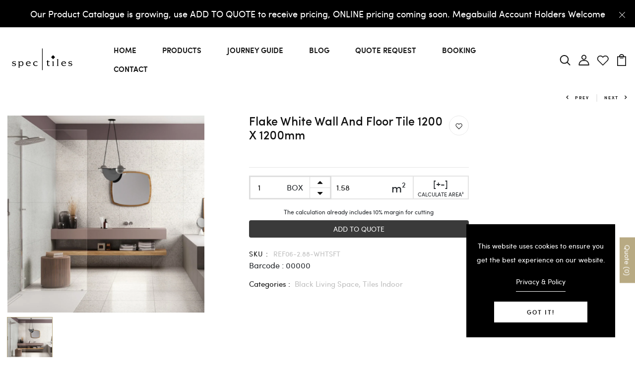

--- FILE ---
content_type: text/css
request_url: https://spectiles.com.na/cdn/shop/t/3/assets/engo-customizes.css?v=119825840774153332211725440110
body_size: 78986
content:
/** Shopify CDN: Minification failed

Line 29161:1 Unexpected ";"

**/
@font-face {
  font-family: SofiaPro;
  src: url(//cdn.shopify.com/s/files/1/0579/5568/0414/t/2/assets/SofiaProExtraLight.ttf?v=1824831525125167646);
  font-weight: 200;
  font-style: normal;
}

@font-face {
  font-family: SofiaPro;
  src: url(//cdn.shopify.com/s/files/1/0579/5568/0414/t/2/assets/SofiaProSemiBold.ttf?v=360732952696279712);
  font-weight: 600;
  font-style: normal;
}

@font-face {
  font-family: SofiaPro;
  src: url(//cdn.shopify.com/s/files/1/0579/5568/0414/t/2/assets/SofiaProUltraLight.ttf?v=5342256046293733637);
  font-weight: 100;
  font-style: normal;
}

@font-face {
  font-family: SofiaPro;
  src: url(//cdn.shopify.com/s/files/1/0579/5568/0414/t/2/assets/SofiaProBold.woff?v=5273568404519162350);
  font-weight: 700;
  font-style: normal;
}

@font-face {
  font-family: SofiaPro;
  src: url(//cdn.shopify.com/s/files/1/0579/5568/0414/t/2/assets/SofiaProLight.woff?v=8448721272341005834);
  font-weight: 300;
  font-style: normal;
}

@font-face {
  font-family: SofiaPro;
  src: url(//cdn.shopify.com/s/files/1/0579/5568/0414/t/2/assets/SofiaProMedium.woff?v=17396487302719409473);
  font-weight: 500;
  font-style: normal;
}

@font-face {
  font-family: SofiaPro;
  src: url(//cdn.shopify.com/s/files/1/0579/5568/0414/t/2/assets/SofiaProRegular.woff?v=17685565277813688865);
  font-weight: 400;
  font-style: normal;
}

.engoc-flex-wrap {
  display: -webkit-box;
  display: -webkit-flex;
  display: -ms-flexbox;
  display: flex;
  -webkit-flex-wrap: wrap;
  -ms-flex-wrap: wrap;
  flex-wrap: wrap;
}

.video-wrapper {
  position: relative;
  overflow: hidden;
  max-width: 100%;
  padding-bottom: 56.25%;
  height: auto;
}

@media (max-width: 576px) {
  .video-wrapper {
    height:520px;
  }
}

.video-wrapper iframe {
  position: absolute;
  top: 0;
  left: 0;
  bottom: 0;
  right: 0;
  width: 100%;
  height: 100%;
}

.col-centered {
  float: none;
  display: block;
  margin-left: auto;
  margin-right: auto;
}

.engoc-row-equal {
  display: -webkit-box;
  display: -webkit-flex;
  display: -ms-flexbox;
  display: flex;
  -webkit-flex-wrap: wrap;
  -ms-flex-wrap: wrap;
  flex-wrap: wrap;
}

.mb-15 {
  margin-bottom: 15px;
}

.mb-20 {
  margin-bottom: 20px;
}

.mb-30 {
  margin-bottom: 30px;
}

.js_best_seller .mb-30{
  margin-bottom:0;
}


.engoc-review-app h1,.engoc-review-app h2,.engoc-review-app h3,.engoc-review-app h4,.engoc-review-app h5,.engoc-review-app h6,.engoc-review-app label {
  font-weight: 400!important;
}

.qtyminus i,.qtyplus i {
  font-size: 13px;
}

.ajaxcart__qty input,.js-qty input {
  text-align: left;
  padding: 9px 30px 9px 15px;
}

.ajaxcart__qty,.js-qty {
  display: inline-block;
}

.spr-icon.spr-icon-star-empty {
  opacity: 1!important;
}

.spr-badge .spr-icon,.spr-badge .spr-icon-star {
  margin-right: 1.6px;
}

.maxus-product__item--list .maxus-product__content form.contact-form {
  display: inline-block;
}

.maxus-product__item--list .maxus-product__content form.contact-form button {
  color: #bbb;
  background: 0 0;
  border: none;
  font-size: 14px;
  padding: 0;
}

.maxus-product__item--list .maxus-product__content form.contact-form button:hover {
  color: #000000;
}

.maxus-product__item .maxus-product__wrap form.contact-form {
  display: inline-block;
}

.maxus-product__item .maxus-product__wrap form.contact-form button {
  color: #fff;
  background: 0 0;
  border: none;
  font-size: 20px;
  padding: 0;
}

.maxus-product__item .maxus-product__wrap form.contact-form button:hover {
  color: #000000;
}

.engoc-remove-item-wishlist {
  background: 0 0;
  border: none;
  font-size: 20px;
  padding: 0;
}

.engoc-remove-item-wishlist:active:focus,.engoc-remove-item-wishlist:active:hover,.engoc-remove-item-wishlist:focus,.engoc-remove-item-wishlist:hover {
  color: #000000;
  background-color: transparent;
  border-color: transparent;
}

.engoc-addcart-item-wishlist {
  background: 0 0;
  border: none;
  font-size: 20px;
  padding: 0;
}

.engoc-addcart-item-wishlist:hover {
  color: #000000;
  background-color: transparent;
  border-color: transparent;
}

.pagination>span {
  min-width: 50px;
  height: 48px;
  line-height: 48px;
  text-align: center;
  float: none;
  display: inline-block;
  position: relative;
  padding: 12px 12px;
  line-height: 1.5;
  text-decoration: none;
  margin-left: -1px;
}

.pagination>span.current {
  color: #000000;
  margin: 0 10px;
  border-radius: 50%;
  box-shadow: 10px 17px 40px 0 rgba(168,172,185,.62);
}

.pagination>span.next {
  border-left: 1px solid #e1e1e1!important;
  right: -350px;
  height: 90px;
  line-height: 90px;
  display: none!important;
  z-index: 9;
  padding: 0 1px;
  min-width: 200px;
  top: 0;
  bottom: 0;
  position: absolute;
  font-size: 10px;
}

@media (min-width: 1200px) {
  .pagination>span.next {
    display:block!important
  }
}

.pagination>span.prev {
  border-right: 1px solid #e1e1e1!important;
  left: -350px;
  height: 90px;
  line-height: 90px;
  display: none!important;
  z-index: 9;
  padding: 0 1px;
  min-width: 200px;
  top: 0;
  bottom: 0;
  position: absolute;
  font-size: 10px;
}

@media (min-width: 1200px) {
  .pagination>span.prev {
    display:block!important;
  }
}

.pagination>span a {
  color: #959595;
}

.pagination>span a:focus,.pagination>span a:hover {
  color: #000000;
}

.swatch {
  margin-bottom: 15px;
  width: 100%;
  align-items: center;
}

.maxus-productdetail__options:first-child {
  margin-bottom: 40px
}

.swatch input {
  display: none;
}

.swatch label {
  float: left;
  min-width: 30px!important;
  height: 30px!important;
  margin: 0;
  font-size: 13px;
  text-align: center;
  line-height: 30px;
  white-space: nowrap;
  text-transform: uppercase;
}

.swatch-element label {
  padding: 0 10px;
}

.color.swatch-element label {
  padding: 0;
}

.swatch input:checked+label {
  background: unset;
  border-color: transparent;
}

.swatch .swatch-element {
  float: left;
  -webkit-transform: translateZ(0);
  -webkit-font-smoothing: antialiased;
  margin: 0 5px 5px 0;
  position: relative;
}

.crossed-out {
  position: absolute;
  width: 100%;
  height: 100%;
  left: 0;
  top: 0;
}

.swatch .swatch-element .crossed-out {
  display: none;
}

.swatch .swatch-element.soldout .crossed-out {
  display: block;
}

.swatch .swatch-element.soldout label {
  -khtml-opacity: 0.6;
  -moz-opacity: 0.6;
  opacity: .6;
}

.swatch .tooltip {
  text-align: center;
  background: #000;
  color: #fff;
  bottom: 100%;
  padding: 10px;
  display: block;
  position: absolute;
  width: 100px;
  left: -33px;
  margin-bottom: 15px;
  -khtml-opacity: 0;
  -moz-opacity: 0;
  opacity: 0;
  visibility: hidden;
  -webkit-transform: translateY(10px);
  -moz-transform: translateY(10px);
  -ms-transform: translateY(10px);
  -o-transform: translateY(10px);
  transform: translateY(10px);
  -webkit-transition: all .25s ease-out;
  -moz-transition: all .25s ease-out;
  -ms-transition: all .25s ease-out;
  -o-transition: all .25s ease-out;
  transition: all .25s ease-out;
  -webkit-box-shadow: 2px 2px 6px rgba(0,0,0,.28);
  -moz-box-shadow: 2px 2px 6px rgba(0,0,0,.28);
  -ms-box-shadow: 2px 2px 6px rgba(0,0,0,.28);
  -o-box-shadow: 2px 2px 6px rgba(0,0,0,.28);
  box-shadow: 2px 2px 6px rgba(0,0,0,.28);
  z-index: 10000;
  -moz-box-sizing: border-box;
  -webkit-box-sizing: border-box;
  box-sizing: border-box;
}

.swatch .tooltip:before {
  bottom: -20px;
  content: " ";
  display: block;
  height: 20px;
  left: 0;
  position: absolute;
  width: 100%;
}

.swatch .tooltip:after {
  border-left: solid transparent 10px;
  border-right: solid transparent 10px;
  border-top: solid #000 10px;
  bottom: -10px;
  content: " ";
  height: 0;
  left: 50%;
  margin-left: -13px;
  position: absolute;
  width: 0;
}

.swatch .swatch-element:hover .tooltip {
  -khtml-opacity: 1;
  -moz-opacity: 1;
  opacity: 1;
  visibility: visible;
  -webkit-transform: translateY(0);
  -moz-transform: translateY(0);
  -ms-transform: translateY(0);
  -o-transform: translateY(0);
  transform: translateY(0);
}

.swatch.error {
  background-color: #e8d2d2!important;
  color: #333!important;
  padding: 1em;
  border-radius: 5px;
}

.swatch.error p {
  margin: .7em 0;
}

.swatch.error p:first-child {
  margin-top: 0;
}

.swatch.error p:last-child {
  margin-bottom: 0;
}

.swatch.error code {
  font-family: monospace;
}

.engoc_sw_filter_tag .filter-tag ul li input[type=checkbox] {
  opacity: 0;
  position: absolute;
  z-index: -1;
}

.engoc_sw_filter_tag .filter-tag ul li a.active {
  color: #e0545f;
  display: block;
  position: relative;
}

.tshopify-popup {
  display: -ms-flexbox;
  display: -webkit-flex;
  display: flex;
  -ms-flex-align: center;
  -webkit-align-items: center;
  -webkit-box-align: center;
  align-items: center;
  position: fixed;
  z-index: 999999;
  top: 0;
  height: 0;
  width: 0;
  left: 0;
  right: 0;
  bottom: 0;
  text-align: center;
  overflow: hidden;
  visibility: hidden;
  opacity: 0;
  -webkit-transition: all .3s ease-in-out;
  -moz-transition: all .3s ease-in-out;
  -ms-transition: all .3s ease-in-out;
  -o-transition: all .3s ease-in-out;
  transition: all .3s ease-in-out;
}

.tshopify-popup.wishlist-popup .btn-cart {
  display: none;
}

.tshopify-popup.loading {
  z-index: 999;
}

.tshopify-popup .overlay-quickview {
  background: rgba(29,29,31,.6);
  color: rgba(0,0,0,.4);
  position: fixed;
  top: 0!important;
  left: 0;
  right: 0;
  bottom: 0;
  margin: auto;
  width: 0;
  height: 0;
}

.tshopify-popup .content {
  max-width: 800px;
  padding: 20px;
  margin: 0 auto;
  text-align: left;
  position: relative;
  background: #fff;
  min-width: 490px;
  -webkit-transition: all .3s ease-in-out;
  -moz-transition: all .3s ease-in-out;
  -ms-transition: all .3s ease-in-out;
  -o-transition: all .3s ease-in-out;
  transition: all .3s ease-in-out;
}

@media (max-width: 1500px) {
  .tshopify-popup .content {
    max-width:700px;
  }
}

@media (max-width: 1300px) {
  .tshopify-popup .content {
    max-width:650px;
  }
}

.tshopify-popup.active {
  visibility: visible;
  opacity: 1;
  top: 0;
  height: auto;
  width: auto;
  background: rgba(17,17,17,.5);
  transition: .3s;
}

.tshopify-popup.active .content {
  max-height: 100%;
}

.tshopify-popup.active .overlay-quickview {
  width: 100%;
  height: 100%;
}

.tshopify-popup .close-window {
  position: absolute;
  right: -30px;
  top: 0;
  color: #fff;
  width: 24px;
  height: 24px;
  text-align: center;
}

.tshopify-popup .close-window i {
  line-height: 24px;
}

.tshopify-popup .close-window:hover {
  color: #b8aa83
}

.tshopify-popup .success-message:hover:before {
  background: #ffb533;
  color: #fff;
}

.tshopify-popup .success-message:before {
  font-family: FontAwesome;
  content: "\f00c";
  display: inline-block;
  margin-right: 10px;
  font-size: 12px;
}

.tshopify-popup.loading .loader {
  left: 50%;
  position: fixed;
  top: 50%;
  -moz-transform: translateY(-50%) translateX(-50%);
  -webkit-transform: translateY(-50%) translateX(-50%);
  -o-transform: translateY(-50%) translateX(-50%);
  -ms-transform: translateY(-50%) translateX(-50%);
  transform: translateY(-50%) translateX(-50%);
}

.tshopify-popup .product-name {
  font-size: 25px;
  line-height: 20px;
  text-transform: capitalize;
  font-weight: 400;
}

.tshopify-popup .prices span.price {
  color: #e95252;
  font-size: 16px;
  font-weight: 400;
}

.tshopify-popup .total-price {
  margin-top: 15px;
  margin-bottom: 15px;
}

.tshopify-popup .total-price span.sub_total_price {
  color: #e95252;
  font-size: 16px;
  font-weight: 400;
}

.tshopify-popup .uno_product__description {
  padding-top: 14px;
  padding-bottom: 14px;
}

.tshopify-popup .uno_product__description p {
  color: #979797;
  font-size: 12px;
  line-height: 25px;
}

.tshopify-popup .engoc_hide_owl_control .owl-controls {
  display: none!important;
}

.engo-popup {
  display: -ms-flexbox;
  display: -webkit-flex;
  display: flex;
  -ms-flex-align: center;
  -webkit-align-items: center;
  -webkit-box-align: center;
  align-items: center;
  position: fixed;
  z-index: 9999;
  top: 0;
  height: 0;
  width: 0;
  left: 0;
  right: 0;
  bottom: 0;
  text-align: center;
  overflow: hidden;
  visibility: hidden;
  opacity: 0;
  -webkit-transition: all .3s ease-in-out;
  -moz-transition: all .3s ease-in-out;
  -ms-transition: all .3s ease-in-out;
  -o-transition: all .3s ease-in-out;
  transition: all .3s ease-in-out;
}

.engo-popup.wishlist-popup .btn-cart {
  display: none;
}

.engo-popup.loading {
  z-index: 999;
}

.engo-popup .overlay-addcart {
  background: rgba(29,29,31,.6);
  color: rgba(0,0,0,.4);
  position: fixed;
  top: 0!important;
  left: 0;
  right: 0;
  bottom: 0;
  margin: auto;
  width: 0;
  height: 0;
}

.engo-popup .content {
  max-width: 800px;
  padding: 20px;
  margin: 0 auto;
  text-align: left;
  position: relative;
  background: #fff;
  min-width: 490px;
  -webkit-transition: all .3s ease-in-out;
  -moz-transition: all .3s ease-in-out;
  -ms-transition: all .3s ease-in-out;
  -o-transition: all .3s ease-in-out;
  transition: all .3s ease-in-out;
}

@media (max-width: 1500px) {
  .engo-popup .content {
    max-width:700px;
  }
}

@media (max-width: 1300px) {
  .engo-popup .content {
    max-width:650px;
  }
}

.engo-popup.active {
  visibility: visible;
  opacity: 1;
  top: 0;
  height: auto;
  width: auto;
}

.engo-popup.active .content {
  max-height: 100%;
}

.engo-popup.active .overlay-addcart {
  width: 100%;
  height: 100%;
}

.engo-popup .close-window {
  position: absolute;
  right: -30px;
  top: 0;
  color: #fff;
  width: 24px;
  height: 24px;
  text-align: center;
}

.engo-popup .close-window i {
  line-height: 24px;
}

.engo-popup .close-window:hover {
  color: #b8aa83;
}

.engo-popup .success-message {
  color: #ff4949;
  font-size: 13px;
  line-height: 25px;
}

.engo-popup .success-message:before {
  font-family: FontAwesome;
  content: "\f00c";
  display: inline-block;
  margin-right: 10px;
  font-size: 12px;
}

.engo-popup.loading .loader {
  left: 50%;
  position: fixed;
  top: 50%;
  -moz-transform: translateY(-50%) translateX(-50%);
  -webkit-transform: translateY(-50%) translateX(-50%);
  -o-transform: translateY(-50%) translateX(-50%);
  -ms-transform: translateY(-50%) translateX(-50%);
  transform: translateY(-50%) translateX(-50%);
}

.engo-popup .product-name {
  padding-bottom: 10px;
  font-size: 20px;
  line-height: 20px;
  text-transform: capitalize;
  font-weight: 400;
}

.engo-popup .actions {
  display: inline-block;
}

.cart-popup .btn-wishlist {
  display: none;
}

.f-left {
  float: left;
}

.mt-24 {
  margin-top: 24px;
}

.mr-10 {
  margin-right: 10px;
}

@media (max-width: 767px) {
  .engoc_hide_mobile {
    display:none!important;
  }
}

.crossed-out {
  position: absolute;
  width: 25px;
  height: 25px;
  left: 0;
  top: 0;
}

.crossed-out svg {
  max-width: 50%;
  position: absolute;
  top: 0;
  left: 0;
  transform: translate(-50%,-50%);
  margin: 50%;
}

.crossed-out:hover {
  cursor: default;
}

.placeholder-svg {
  display: block;
  fill: rgba(120,129,136,0.35);
  background-color: rgba(120,129,136,.1);
  width: 100%;
  height: 100%;
  max-width: 100%;
  max-height: 100%;
  border: 1px solid rgba(120,129,136,.2);
}

.maxus-product__item .maxus-product__image .placeholder-svg {
  width: 100%;
  top: 0;
  left: 0;
  position: absolute;
}

.engoc-z-index-10003 {
  z-index: 10003;
}

.btn.focus,.btn:focus {
  outline: 0;
  box-shadow: none;
}

a {
  color: #111111;
}

a:hover {
  color: #b8aa83;
}

.product-grid-view {
  margin-bottom: 15px;
}

.engoc-collection-image {
  margin-bottom: 10px;
}

.engoc-collection-des {
  margin-bottom: 20px;
}

body {
  
  font-family: SofiaPro;
  
  font-weight: 400;
}

a:focus,a:hover {
  color: #b8aa83;
}

.logosvg svg {
  width: 100%;
  height: auto;
}

.container-v1 {
  max-width: 1440px;
}

.container-full {
  max-width: 100%;
}

.container-testimonial {
  max-width: 900px;
}

.container-v2 {
  max-width: 1440px;
}

.container-v3 {
  max-width: 1690px;
}

.container-v4 {
  max-width: 1170px;
}

.aboutus-pages .about-servicebox {
  padding-top: 130px;
  padding-bottom: 130px;
  background-size: cover;
  background-position: center;
  background-attachment: fixed;
}

.aboutus-pages .about-servicebox .title-servicebox {
  font-size: 40px;
  color: #fff;
  text-align: center;
  
  font-family: SofiaPro;
  
  font-weight: 600;
  font-style: normal;
  position: relative;
  padding-bottom: 40px;
  margin-bottom: 55px;
  text-transform: unset;
}

.aboutus-pages .about-servicebox .title-servicebox:before {
  content: "";
  height: 2px;
  width: 55px;
  background: #b8aa83;
  position: absolute;
  bottom: 0;
  left: 50%;
  transform: translateX(-50%);
}

.aboutus-pages .about-servicebox .itemtservice .box-service {
  width: 100%;
  margin: 0 auto;
  text-align: center;
}

.aboutus-pages .about-servicebox .itemtservice .box-service .icon {
  font-size: 60px;
  margin-bottom: 10px;
  color: #fff;
  transition: .8s;
  display: block;
}

.aboutus-pages .about-servicebox .itemtservice .box-service .icon:hover {
  transform: translateY(-10px)
}

.aboutus-pages .about-servicebox .itemtservice .box-service .title {
  position: relative;
  padding: 0 0 15px;
  margin: 45px 0 20px;
  font-size: 30px;
  font-weight: 500;
  color: #fff;
}

.aboutus-pages .about-servicebox .itemtservice .box-service .title:before {
  position: absolute;
  bottom: 0;
  content: "";
  background: #fff;
  left: calc(50% - 30px);
  width: 60px;
  height: 1px;
}

.aboutus-pages .about-servicebox .itemtservice .box-service .content {
  font-size: 15px;
  color: #fff;
  line-height: 25px;
}

.aboutus-pages .about-servicebox .itemtservice .icon-box-icon {
  margin-bottom: 30px;
}

.aboutus-pages .about-servicebox .itemtservice .shpi-icon {
  display: inline-block;
}

.aboutus-pages .about-servicebox .itemtservice .shpi-icon svg {
  width: 90px;
  height: 90px;
  fill: #fff;
}

.aboutus-pages .about-instagram .instagram_v2 {
  position: relative;
}

.aboutus-pages .about-instagram .instagram_v2 .block-title {
  position: absolute;
  top: calc(50% - 26px);
  left: 50%;
  -webkit-transform: translateX(-50%);
  transform: translateX(-50%);
  z-index: 2;
  background: #fff;
  padding: 0 20px;
}

.aboutus-pages .about-instagram .instagram_v2 .block-title .title_insta {
  
  font-family: SofiaPro;
  
  color: #333;
  margin: 0;
  font-size: 16px;
  line-height: 52px;
  white-space: nowrap;
}

.aboutus-pages .about-instagram .instagram_v2 .block-title .title_insta:before {
  display: inline-block;
  content: "";
  width: 28px;
  height: 28px;
  background: url("instagram.svg") no-repeat;
  margin-right: 12px;
  position: relative;
  top: 9px;
}

.aboutus-pages .about-instagram .instagram_v2 .block-title .des_insta {
  font-size: 18px;
  color: #666;
  text-align: center;
  font-weight: 400;
  font-style: normal;
  position: relative;
  padding-bottom: 25px;
  display: inline-block;
}

.aboutus-pages .about-instagram .instagram_v2 .block-title .des_insta:before {
  content: "";
  height: 2px;
  width: 55px;
  background: #b8aa83;
  position: absolute;
  bottom: 0;
  left: 50%;
  transform: translateX(-50%);
}

.aboutus-pages .about-instagram .instagram_v2 .content {
  width: 20%;
  float: left;
  overflow: hidden;
  margin: 0;
}

.aboutus-pages .about-instagram .instagram_v2 .content .content_text {
  align-items: center;
  left: 0;
  right: 0;
  top: 0;
  bottom: 0;
  background: rgba(0,0,0,.7);
  transition: all .5s ease;
  opacity: 0;
  flex-direction: column;
  justify-content: center;
}

.aboutus-pages .about-instagram .instagram_v2 .content .content_text a {
  font-size: 40px;
  color: #fff;
}

.aboutus-pages .about-instagram .instagram_v2 .content:hover .content_text {
  opacity: 1;
  transition: all .5s ease;
}

.aboutus-pages .about-instagram .instagram_v2 .content img {
  transition: all 4s ease;
  width: 100%;
}

.aboutus-pages .about-instagram .instagram_v2 .content:hover img {
  transform: scale(1.2);
}

.aboutus-pages .about-instagram .instagram_v2 .button-next,.aboutus-pages .about-instagram .instagram_v2 .button-prev {
  position: absolute;
  font-size: 26px;
  top: 50%;
  width: 40px;
  height: 40px;
  line-height: 40px;
  border-radius: 50%;
  transform: translateY(-50%);
  text-align: center;
  background-color: #fff;
  box-shadow: 0 8px 8px rgba(0,0,0,.09);
  opacity: 0;
  visibility: hidden;
  transition: .7s;
  color: #111111;
  z-index: 1;
}

.aboutus-pages .about-instagram .instagram_v2 .button-next:hover,.aboutus-pages .about-instagram .instagram_v2 .button-prev:hover {
  background-color: #b8aa83;
  color: #fff;
}

.aboutus-pages .about-instagram .instagram_v2 .button-prev {
  left: 20px;
}

.aboutus-pages .about-instagram .instagram_v2 .button-next {
  right: 20px;
}

.aboutus-pages .about-instagram .instagram_v2 .galary_inta:hover .button-next,.aboutus-pages .about-instagram .instagram_v2 .galary_inta:hover .button-prev {
  visibility: visible;
  opacity: 1;
}

.aboutus-pages .about-instagram .instagram_v2 .galary_inta:hover .button-next.slick-disabled,.aboutus-pages .about-instagram .instagram_v2 .galary_inta:hover .button-prev.slick-disabled {
  pointer-events: none;
  opacity: .6;
}

.aboutus-pages .about-instagram .instagram_v2 .galary_inta:hover .button-prev {
  left: 10px;
}

.aboutus-pages .about-instagram .instagram_v2 .galary_inta:hover .button-next {
  right: 10px;
}

.aboutus-pages .about-introduce .intro_image {
  padding-bottom: 70px;
}

.aboutus-pages .about-introduce .intro_image img {
  transition: .5s;
}

.aboutus-pages .about-introduce .intro_image:hover img {
  transform: scale(.95);
  transition: .5s;
}

.aboutus-pages .about-introduce .intro_detail {
  padding-bottom: 70px;
}

.aboutus-pages .about-introduce .intro_detail .info-intro .title_intro {
  font-size: 40px;
  color: #000000;
  
  font-family: SofiaPro;
  
  font-weight: 500;
  line-height: 43px;
  font-style: normal;
  position: relative;
  margin-bottom: 20px;
}

.aboutus-pages .about-introduce .intro_detail .info-intro .title_intro:before {
  height: 2px;
  width: 55px;
  background: #b8aa83;
  position: absolute;
  bottom: 0;
  left: 0;
}

.aboutus-pages .about-introduce .intro_detail .info-intro .des_intro {
  font-size: 12px;
  color: #969696;
  
  font-family: SofiaPro;
  
  font-weight: 500;
  font-style: normal;
  letter-spacing: 3.2px;
}

.aboutus-pages .about-introduce .intro_detail .info-intro .des_intro:before {
  display: inline-block;
  content: "";
  width: 45px;
  height: 2px;
  background: #b8aa83;
  margin-right: 18px;
  position: relative;
  top: -3px;
}

.aboutus-pages .about-introduce .intro_detail .info-intro .content_intro {
  margin-top: 35px;
}

.aboutus-pages .about-introduce .intro_detail .info-intro .content_intro p {
  line-height: 1.6;
  font-size: 15px;
  color: #969696;
  
  font-family: SofiaPro;
  
  font-weight: 400;
}

.aboutus-pages .about-introduce .intro_detail .info-intro .spf-heading-title {
  color: #000000;
  font-size: 65px;
  font-weight: 600
}

.aboutus-pages .about-introduce .intro_detail .info-intro .spf-sub-des {
  color: #000000;
  font-size: 30px;
  font-weight: 600;
  line-height: 35px;
}

.aboutus-pages .teams {
  margin: 70px 0;
}

.aboutus-pages .teams .title_general {
  color: #000000;
  position: relative;
  padding-bottom: 20px;
  margin-bottom: 40px;
}

.aboutus-pages .teams .title_general h3 {
  font-size: 55px;
}

.aboutus-pages .teams .title_general:before {
  content: "";
  position: absolute;
  bottom: 0;
  left: calc(50% - 25px);
  width: 50px;
  height: 2px;
  background: #b8aa83;
}

.aboutus-pages .teams .box_teams {
  padding: 0 15px;
}

.aboutus-pages .teams .box_teams .img_teams {
  position: relative;
}

.aboutus-pages .teams .box_teams .img_teams:before {
  content: "";
  width: 100%;
  height: 100%;
  background: rgba(0,0,0,.3);
  position: absolute;
  top: 50%;
  left: 50%;
  -webkit-transform: translate(-50%,-50%) scale(.8);
  transform: translate(-50%,-50%) scale(.8);
  -webkit-transition: all .3s ease;
  transition: all .3s ease;
  opacity: 0;
  visibility: hidden;
  z-index: 1;
}

.aboutus-pages .teams .box_teams .img_teams .social-link {
  list-style: none;
  padding: 0;
  margin: 0;
  opacity: 0;
  visibility: hidden;
  position: absolute;
  top: 50%;
  left: 50%;
  width: 100%;
  -webkit-transform: translate(-50%,-50%);
  transform: translate(-50%,-50%);
  -webkit-transition: all .3s ease;
  transition: all .3s ease;
  z-index: 2;
}

.aboutus-pages .teams .box_teams .img_teams .social-link li {
  display: inline-block;
  margin: 0 5px;
}

.aboutus-pages .teams .box_teams .img_teams .social-link li a {
  font-size: 12px;
  width: 40px;
  height: 40px;
  display: inline-block;
  line-height: 42px;
  text-align: center;
  background: #fff;
  color: #969696;
}

.aboutus-pages .teams .box_teams .img_teams .social-link li a:hover {
  background: #b8aa83;
}

.aboutus-pages .teams .box_teams .img_teams .social-link li a:hover i {
  color: #fff;
}

.aboutus-pages .teams .box_teams .img_teams .social-link li a i {
  font-size: 14px;
  color: #969696;
}

.aboutus-pages .teams .box_teams .img_teams:hover:before {
  opacity: 1;
  visibility: visible;
  -webkit-transform: translate(-50%,-50%) scale(1);
  transform: translate(-50%,-50%) scale(1);
}

.aboutus-pages .teams .box_teams .img_teams:hover .social-link {
  opacity: 1;
  visibility: visible;
}

.aboutus-pages .teams .info_teams {
  margin-top: 15px;
}

.aboutus-pages .teams .info_teams h4 {
  font-size: 22px;
  font-weight: 500;
  color: #000000;
}

.aboutus-pages .teams .info_teams p {
  font-size: 16px;
  color: #969696;
}

.aboutus-pages .about-team {
  padding: 80px 0 90px;
  margin-bottom: 70px;
}

.aboutus-pages .about-team .teams {
  margin: 0;
}

.aboutus-pages .about-team .teams .title_general {
  max-width: 600px;
  float: right;
  text-align: left;
  padding-right: 55px;
}

@media (max-width: 767px) {
  .aboutus-pages .about-team .teams .title_general {
    padding-right:0;
  }
  .aboutus-pages .about-team .teams .slick_teams{
    margin: 0 -15px;
  }
}

.aboutus-pages .about-team .teams .title_general:before {
  content: unset;
}

.aboutus-pages .about-team .teams .title_general h3 {
  color: #fff;
  font-weight: 600;
  line-height:60px;
  margin-bottom: 30px;
}

.aboutus-pages .about-team .teams .title_general .elementor-text-editor {
  font-size: 15px;
  color: #fff;
  letter-spacing: .5px;
}

.aboutus-pages .about-team .teams .info_teams {
  background: #fff;
  margin: 0;
  padding: 20px 30px
}

.aboutus-pages .about-team .teams .info_teams h4 {
  font-size: 26px;
  font-weight: 600;
}

.aboutus-pages .about-team .teams .slick_teams {
  max-width: 975px;
}

@media (max-width: 767px) {
  .aboutus-pages .box_teams .img-fluid {
    width:100%;
  }
}

.aboutus-pages .section-newsletter-v1 {
  padding: 110px 0 124px;
}

.aboutus-pages .section-newsletter-v1 .newsletter_left {
  display: flex;
  align-items: center;
}

.aboutus-pages .section-newsletter-v1 .newsletter_left:before {
  content: "";
  display: inline-block;
  background: url(email_newsletter_bg.svg) no-repeat;
  background-size: 64px;
  width: 64px;
  height: 64px;
}

.aboutus-pages .section-newsletter-v1 .newsletter_left .newsletter_content {
  border-left: 1px solid #fff;
  padding-left: 25px;
  margin-left: 25px;
}

.aboutus-pages .section-newsletter-v1 .title_newletter h3 {
  font-size: 26px;
  position: relative;
  letter-spacing: 4.8px;
  font-weight: 400;
}

.aboutus-pages .section-newsletter-v1 .title_newletter h3 strong {
  font-weight: 700;
}

.aboutus-pages .section-newsletter-v1 .title_newletter .title_heading:before {
  content: unset;
}

.aboutus-pages .section-newsletter-v1 .content {
  font-size: 20px;
  line-height: 24px;
  font-weight: 400;
}

.aboutus-pages .section-newsletter-v1 .newletter_email {
  width: 555px;
}

.aboutus-pages .section-newsletter-v1 .newletter_email form .form-group {
  position: relative;
}

.aboutus-pages .section-newsletter-v1 .newletter_email form .form-group .form-control {
  padding: 0 25px;
  line-height: 60px;
  height: 60px;
}

.aboutus-pages .section-newsletter-v1 .newletter_email form .btn {
  height: 60px;
  border: 0;
  padding: 0 45px;
  letter-spacing: 3.2px;
  text-transform: uppercase;
  background-color: #000000;
}

.aboutus-pages .section-newsletter-v1 .newletter_email form .btn:hover {
  background-color: #b8aa83;
  color: #fff;
  border: 0;
}

.aboutus-pages .section-newsletter-v3 {
  border-top: 1px solid #dedede;
  padding: 20px 0;
}

.aboutus-pages .section-newsletter-v3 .newsletter_left .newsletter_content {
  display: flex;
  align-items: center;
}

.aboutus-pages .section-newsletter-v3 .newletter_email {
  width: 555px;
  max-width: 100%;
  margin: 0 auto;
  margin-top: 0;
  float: right;
  margin-right: 0;
}

.aboutus-pages .section-newsletter-v3 .newletter_email form {
  width: 100%;
  position: relative;
}

.aboutus-pages .section-newsletter-v3 .newletter_email form .form-group {
  width: 100%;
  position: relative;
  margin: 0;
}

.aboutus-pages .section-newsletter-v3 .newletter_email form .form-group .form-control {
  padding: 0 25px;
  line-height: 55px;
  height: 55px;
  width: 100%;
  border-radius: unset;
  background: #f4f4f4;
  border: 0;
}

.aboutus-pages .section-newsletter-v3 .newletter_email form .btn {
  height: 55px;
  border: 0;
  padding: 0 45px;
  letter-spacing: 3.2px;
  text-transform: uppercase;
  background-color: #000000;
  position: absolute;
  right: 0;
  top: 50%;
  line-height: 32px;
  cursor: pointer;
  transform: translateY(-50%);
  color: #fff;
  border-radius: 0;
  font-size: 12px;
  font-weight: 600;
  transition: .3s;
}

.aboutus-pages .section-newsletter-v3 .newletter_email form .btn:hover {
  background-color: #b8aa83;
  color: #fff;
  border: 0;
}

.aboutus-pages .section-newsletter-v3 h3 {
  margin: 0;
  position: relative;
  font-size: 18px;
  display: inline-flex;
  align-items: center;
  border-right: 1px solid #dedede;
  padding: 15px 60px 20px 0;
  margin-right: 45px;
  white-space: nowrap;
  font-weight: 600;
  width: 100%;
  max-width: 345px;
}

@media (max-width: 767px) {
  .aboutus-pages .section-newsletter-v3 h3 {
    justify-content:center;
    max-width: 100%;
    border: 0;
    margin: 0;
    padding: 0;
  }
}

.aboutus-pages .section-newsletter-v3 h3:before {
  content: "";
  display: inline-block;
  background: url(email_newsletter.svg) no-repeat;
  background-size: 54px;
  width: 54px;
  height: 54px;
  margin-right: 20px;
}

@media (max-width: 767px) {
  .aboutus-pages .section-newsletter-v3 .newsletter_left {
    margin-bottom:15px;
  }

  .aboutus-pages .section-newsletter-v3 .newsletter_left .newsletter_content {
    display: unset;
    text-align: center;
  }

  .aboutus-pages .section-newsletter-v3 .newletter_email form .btn {
    padding: 0 20px;
  }
}

@media (max-width: 1024px) {
  .aboutus-pages .section-newsletter-v3 .newsletter_left .newsletter_content {
    justify-content:center;
    margin-bottom: 20px;
  }
}

.about-servicebox_v3 .featured-icon .sp-iconfeatured .icon {
  margin-top: 20px;
}

.about-servicebox_v3 .featured-icon .sp-iconfeatured .icon svg {
  width: 60px;
  height: 60px;
  fill: #ff4545;
}

.about-servicebox_v3 .featured-icon .sp-iconfeatured .title {
  font-size: 22px;
  letter-spacing: 0;
  text-transform: capitalize;
  margin-bottom: 5px;
}

.about-servicebox_v3 .featured-icon .sp-iconfeatured p.content {
  font-size: 15px;
  color: #828282;
  margin: 0;
}

.about-servicebox_v4 .featured-icon {
  padding: 0;
}

.about-servicebox_v4 .featured-icon .sp-iconfeatured {
  padding: 110px 0 150px;
  background-color: #000000;
}


.about-servicebox_v4 .featured-icon .sp-iconfeatured .icon {
  margin-top: 20px;
}

.about-servicebox_v4 .featured-icon .sp-iconfeatured .icon svg {
  width: 70px;
  height: 70px;
  fill: #FFF;
}

.about-servicebox_v4 .featured-icon .sp-iconfeatured .title {
  font-size: 30px;
  letter-spacing: 0;
  text-transform: capitalize;
  margin-bottom: 5px;
  color: #fff;
}
@media(max-width:1024px){
  .about-servicebox_v4 .featured-icon .sp-iconfeatured{
    padding:75px 0 85px;
  }
  .about-servicebox_v4 .featured-icon .sp-iconfeatured .title{
    font-size:20px;
  }
}
.page_aboutus_v1 .slide {
  background-image: url(https://via.placeholder.com/1920x500);
  background-repeat: no-repeat;
  background-size: cover;
  background-position: center;
  padding: 135px 0 130px 0;
}

.page_aboutus_v1 .slide span {
  font-size: 16px;
  
  font-family: SofiaPro;
  
  font-weight: 600;
  display: inline-block;
  position: relative;
  color: #fff;
}

.page_aboutus_v1 .slide span:before {
  border: 1px solid #fff;
  content: "";
  width: 100%;
  position: absolute;
  bottom: -1px;
}

.page_aboutus_v1 .slide h1 {
  font-size: 40px;
  margin-top: 25px;
  font-weight: 400;
  color: #fff;
  text-transform: none;
}

.page_aboutus_v1 .baner {
  padding-top: 100px;
}

.page_aboutus_v1 .baner .box_img {
  overflow: hidden;
}

.page_aboutus_v1 .baner .box_img:hover img {
  transform: scale(1.1);
  filter: grayscale(100%);
}

.page_aboutus_v1 .baner .box_img img {
  transition: all .5s ease;
}

.page_aboutus_v1 .baner .right_banner {
  padding-left: 0;
  transform: translateX(-20px);
}

.page_aboutus_v1 .baner .right_banner h3 {
  font-size: 42px;
  color: #111111;
  font-weight: 400;
  margin-top: -8px;
  position: relative;
  z-index: 2;
}

.page_aboutus_v1 .baner .right_banner h3:before {
  content: "";
  width: 200px;
  border: 3px solid #d63636;
  position: absolute;
  left: -17px;
  top: 31px;
  transform: translate(-52%);
  z-index: -1;
}

.page_aboutus_v1 .baner .right_banner .content_1 {
  padding: 16px 0 24px 0;
}

.page_aboutus_v1 .baner .right_banner p {
  font-size: 15px;
  color: #111111;
  line-height: 28px;
}

.page_aboutus_v1 .baner .right_banner img {
  padding-top: 40px;
}

.page_aboutus_v1 .tab_page {
  padding-top: 90px;
}

.page_aboutus_v1 .tab_page .title_tab {
  border-bottom: 1px solid #ebebeb;
}

.page_aboutus_v1 .tab_page .title_tab ul {
  margin-bottom: 7px!important;
}

.page_aboutus_v1 .tab_page .title_tab ul li {
  margin-right: 20px!important;
  margin-left: 20px;
}

.page_aboutus_v1 .tab_page .title_tab ul li.active a:before {
  width: 100%;
  opacity: 1;
  visibility: visible;
}

.page_aboutus_v1 .tab_page .title_tab ul li a {
  font-size: 14px;
  font-weight: 600;
  text-decoration: none;
  color: #111111;
  margin: 0 3px;
  position: relative;
  text-transform: uppercase;
}

.page_aboutus_v1 .tab_page .title_tab ul li a:before {
  content: '';
  width: 0%;
  border: 1px solid #d63636;
  position: absolute;
  bottom: -11px;
  transition: all .5s ease;
  opacity: 0;
  visibility: hidden;
}

.page_aboutus_v1 .tab_page .title_tab ul li a.active:before,.page_aboutus_v1 .tab_page .title_tab ul li a:focus:before,.page_aboutus_v1 .tab_page .title_tab ul li a:hover:before {
  width: 100%;
  opacity: 1;
  visibility: visible;
}

.page_aboutus_v1 .tab_page .content_tab {
  transition: all .5s ease;
  transform: scale(.8);
  margin-top: 50px!important;
  position: absolute;
  opacity: 0;
  visibility: visible;
}

.page_aboutus_v1 .tab_page .content_tab.active {
  transform: scale(1);
  transition: all .5s ease;
  position: static;
  opacity: 1;
  visibility: visible;
}

.page_aboutus_v1 .tab_page .content_tab .top_tab p {
  font-size: 16px;
  color: #111111;
  margin-bottom: 51px!important;
}

.page_aboutus_v1 .feature {
  margin-top: 12px;
}

.page_aboutus_v1 .feature .box-content {
  padding: 82px;
}

.page_aboutus_v1 .feature .box-content p {
  
  font-family: SofiaPro;
  
  font-size: 15px;
  letter-spacing: 3px;
  font-weight: 600;
}

.page_aboutus_v1 .feature .box-content h3 {
  font-size: 20px;
  margin-top: 32px;
  font-weight: 400;
}

.page_aboutus_v1 .feature .box-content .ruler {
  width: 45%;
  border-bottom: 1px solid #111111;
  position: relative;
  margin-top: 55px;
}

.page_aboutus_v1 .newsletter {
  margin-bottom: 100px;
  margin-top: 77px;
}

.page_aboutus_v1 .newsletter .box-content h3 {
  font-size: 30px;
  line-height: 40px;
  font-weight: 500;
  text-transform: inherit;
}

.page_aboutus_v1 .newsletter .box-content p {
  font-size: 16px;
  color: #111111;
  margin-top: 22px;
}

.page_aboutus_v1 .newsletter .box-email {
  margin-top: 40px;
}

.page_aboutus_v1 .newsletter .box-email input::placeholder {
  color: #111111;
  font-size: 12px;
  align-content: flex-end;
}

.page_aboutus_v1 .newsletter .box-email .form-control {
  padding-left: 0;
  border: none;
  border-bottom: 1px solid #111111;
  border-bottom-right-radius: 0;
  border-bottom-left-radius: 0;
  padding-bottom: 16px;
}

.page_aboutus_v1 .newsletter .box-email .form-control:focus {
  box-shadow: none;
}

.page_aboutus_v1 .newsletter .box-email .input-group-text {
  background: 0 0;
  border: none;
  padding: 0;
  border-bottom: 1px solid #111111;
  border-bottom-right-radius: 0;
  border-bottom-left-radius: 0;
  padding-bottom: 16px;
  color: #111111;
}

.page_aboutus_v1 .newsletter .box-email .input-group-text:focus {
  box-shadow: none;
}

.page_aboutus_v1 .newsletter .box-email .btn-primary {
  background-color: #b8aa83;
  border-radius: 0;
  border: none;
  padding: 14px 0;
  font-size: 16px;
  font-weight: 600;
  letter-spacing: 1px;
  margin-top: 15px;
  transition: .3s;
}

.page_aboutus_v1 .newsletter .box-email .btn-primary:active,.page_aboutus_v1 .newsletter .box-email .btn-primary:focus,.page_aboutus_v1 .newsletter .box-email .btn-primary:hover {
  color: #fff;
  background-color: #111111;
  box-shadow: none;
  border: none;
}

.page_aboutus_v1 .newsletter .box-email .btn-primary:not(:disabled):not(.disabled).active:focus,.page_aboutus_v1 .newsletter .box-email .btn-primary:not(:disabled):not(.disabled):active:focus,.page_aboutus_v1 .newsletter .box-email .show>.btn-primary.dropdown-toggle:focus {
  box-shadow: none;
}

.page_aboutus_v1.page_aboutus_v2 .title_general h3 {
  font-size: 38px;
  font-weight: 500;
}

.page_aboutus_v1.page_aboutus_v2 .title_general p {
  line-height: 22px;
  font-size: 15px;
  color: #111111;
}

.page_aboutus_v1.page_aboutus_v2 .about_top {
  margin-top: 100px;
}

.page_aboutus_v1.page_aboutus_v2 .about_top .paddingright {
  padding-right: 45px;
}

.page_aboutus_v1.page_aboutus_v2 .about_top .paddingright h2 {
  font-size: 46px;
  font-weight: 500;
}

.page_aboutus_v1.page_aboutus_v2 .about_top .paddingright p {
  color: #111111;
  font-size: 16px;
  line-height: 26px;
  padding: 20px 0 20px 0!important;
}

.page_aboutus_v1.page_aboutus_v2 .about_top .paddingright .exploremore {
  color: #111111;
  text-decoration: none;
  font-weight: 500;
  position: relative;
}

.page_aboutus_v1.page_aboutus_v2 .about_top .paddingright .exploremore:before {
  content: '';
  width: 100%;
  border-bottom: 1px solid #111111;
  position: absolute;
  bottom: -3px;
}

.page_aboutus_v1.page_aboutus_v2 .video {
  margin-top: 60px;
}

.page_aboutus_v1.page_aboutus_v2 .video .box-video {
  position: relative;
}

.page_aboutus_v1.page_aboutus_v2 .video .box-video img {
  transition: all .5s ease;
}

.page_aboutus_v1.page_aboutus_v2 .video .box-video i {
  position: absolute;
  transform: translate(-50%,-50%);
  top: 50%;
  left: 50%;
  width: 60px;
  height: 60px;
  background: #fff;
  border-radius: 50px;
  line-height: 60px;
  transition: all .5s ease;
}

.page_aboutus_v1.page_aboutus_v2 .video .box-video i:hover {
  cursor: pointer;
}

.page_aboutus_v1.page_aboutus_v2 .video .box-video:hover img {
  filter: brightness(50%);
  transition: all .5s ease;
}

.page_aboutus_v1.page_aboutus_v2 .teams {
  margin-top: 60px;
}

.page_aboutus_v1.page_aboutus_v2 .teams .slick_teams {
  margin-top: 30px;
}

.page_aboutus_v1.page_aboutus_v2 .teams .slick_teams .box_teams {
  margin: 0 15px;
}

.page_aboutus_v1.page_aboutus_v2 .teams .slick_teams .box_teams .img_teams {
  overflow: hidden;
}

.page_aboutus_v1.page_aboutus_v2 .teams .slick_teams .box_teams .img_teams:hover img {
  transform: scale(1.1);
  filter: grayscale(100%);
}

.page_aboutus_v1.page_aboutus_v2 .teams .slick_teams .box_teams .img_teams img {
  transition: all .5s ease;
}

.page_aboutus_v1.page_aboutus_v2 .teams .slick_teams .box_teams .info_teams {
  padding-top: 18px;
}

.page_aboutus_v1.page_aboutus_v2 .teams .slick_teams .box_teams .info_teams h4 {
  margin-bottom: 10px;
}

.page_aboutus_v1.page_aboutus_v2 .teams .slick_teams .box_teams .info_teams h4 a {
  font-size: 22px;
  font-weight: 500;
  text-decoration: none;
  color: #111111;
  text-transform: capitalize;
}

.page_aboutus_v1.page_aboutus_v2 .teams .slick_teams .box_teams .info_teams p {
  font-size: 16px;
  color: #111111;
}

.page_aboutus_v1.page_aboutus_v2 .teams .slick_teams .box_teams .info_teams ul {
  padding-top: 31px;
}

.page_aboutus_v1.page_aboutus_v2 .teams .slick_teams .box_teams .info_teams ul li {
  padding: 0 14px;
}

.page_aboutus_v1.page_aboutus_v2 .teams .slick_teams .box_teams .info_teams ul li a {
  font-size: 16px;
  color: #111111;
  text-decoration: none;
  display: block;
  transition: all .5s ease;
}

.page_aboutus_v1.page_aboutus_v2 .teams .slick_teams .box_teams .info_teams ul li a:hover {
  color: #111111;
  transform: rotate(360deg);
}

.page_aboutus_v1.page_aboutus_v2 .store {
  margin-top: 70px;
}

.page_aboutus_v1.page_aboutus_v2 .store .thumnail_store {
  margin-top: 50px;
}

.page_aboutus_v1.page_aboutus_v2 .store .box_img_store {
  overflow: hidden;
}

.page_aboutus_v1.page_aboutus_v2 .store .box_img_store:hover img {
  transform: scale(1.1);
  filter: grayscale(100%);
}

.page_aboutus_v1.page_aboutus_v2 .store .box_img_store img {
  transition: all .5s ease;
}

.page_aboutus_v1.page_aboutus_v2 .store .box_img_store.two {
  margin-top: 30px;
}

.page_aboutus_v1.page_aboutus_v2 .address {
  margin-top: 100px;
  margin-bottom: 40px;
}

.page_aboutus_v1.page_aboutus_v2 .address .address_pagev2 {
  flex-wrap: wrap;
}

.page_aboutus_v1.page_aboutus_v2 .address .address_pagev2 .newyork {
  max-width: 32%;
}

@media(max-width:767px){
  .page_aboutus_v1.page_aboutus_v2 .address .address_pagev2 .newyork{
    max-width:100%;
    margin-bottom:20px;
  }
}

.page_aboutus_v1.page_aboutus_v2 .address .address_pagev2 .newyork .title_address_page {
  font-size: 16px;
  color: #111111;
  margin-bottom: 34px;
}

.page_aboutus_v1.page_aboutus_v2 .address .address_pagev2 .newyork p {
  color: #111111;
  font-size: 15px;
  margin-bottom: 15px!important;
}

.page_aboutus_v1.page_aboutus_v2 .brand_page {
  margin-top: 80px;
  background-color: #b8aa83;
  padding: 80px 0;
}

.page_aboutus_v1.page_aboutus_v2 .brand_page .slick-slide img {
  display: block;
  margin: 0 auto;
}

.page_aboutus_v1.page_FQA .engoc-faq-icon-minus,.page_aboutus_v1.page_FQA .engoc-faq-icon-plus {
  font-size: 12px;
  font-weight: 700;
  margin-top: 4px;
}

.page_aboutus_v1.page_FQA .engoc-faq-heading .engoc-faq-icon-plus {
  display: inline-block;
  width:12px;
  fill:#111;
  margin:0 5px 0 0;
}

.page_aboutus_v1.page_FQA .engoc-faq-heading .engoc-faq-icon-minus {
  display: none;
}

.page_aboutus_v1.page_FQA .engoc-faq-heading.engoc-toggle-icon .engoc-faq-icon-plus {
  display: none;
}

.page_aboutus_v1.page_FQA .engoc-faq-heading.engoc-toggle-icon .engoc-faq-icon-minus {
  display: inline-block;
  width:12px;
  fill:#111;
  margin:0 5px 0 0;
}

.page_aboutus_v1.page_FQA p {
  font-size: 15px;
  color: #111111;
  line-height: 28px;
}

.page_aboutus_v1.page_FQA .asked {
  margin-top: 100px;
}

.page_aboutus_v1.page_FQA .asked .top_asked {
  padding-bottom: 40px;
}

.page_aboutus_v1.page_FQA .asked .top_asked h3 {
  font-size: 36px;
  font-weight: 500;
}

.page_aboutus_v1.page_FQA .asked .top_asked p {
  padding-top: 14px;
}

.page_aboutus_v1.page_FQA .asked .content_askeds {
  padding-top: 41px;
  border-top: 1px solid #e1e1e1;
  margin-top: 4px;
}

.page_aboutus_v1.page_FQA .asked .content_askeds .box_content_question {
  padding-bottom: 30px;
}

.page_aboutus_v1.page_FQA .asked .content_askeds .box_content_question .title_question {
  font-size: 18px;
  font-weight: 500;
  text-decoration: none;
  color: #111111;
  
  font-family: SofiaPro;
  
  display: inline-block;
}

.page_aboutus_v1.page_FQA .asked .content_askeds .box_content_question .card-body {
  padding: 17px 0 0 0;
  font-size: 15px;
  color: #111111;
  line-height: 28px;
}

.page_aboutus_v1.page_FQA .newsletter {
  margin-top: 100px;
  padding-top: 100px;
  border-top: 1px solid #ebebeb;
  margin-bottom: 100px;
}

@media (min-width: 768px) and (max-width:992px) {
  .page_aboutus_v1.page_FQA p {
    font-size:16px;
    line-height: 30px;
  }

  .page_aboutus_v1.page_FQA .asked {
    margin-top: 60px;
  }

  .page_aboutus_v1.page_FQA .asked .top_asked {
    padding-bottom: 40px;
  }

  .page_aboutus_v1.page_FQA .asked .top_asked h3 {
    font-size: 35px;
    font-weight: 400;
  }

  .page_aboutus_v1.page_FQA .asked .top_asked p {
    margin-bottom: 0!important;
  }

  .page_aboutus_v1.page_FQA .asked .content_askeds {
    padding-top: 40px;
  }

  .page_aboutus_v1.page_FQA .asked .content_askeds .box_content_question {
    padding-bottom: 18px;
  }

  .page_aboutus_v1.page_FQA .asked .content_askeds .box_content_question .title_question {
    font-size: 13px;
    font-weight: 500;
  }

  .page_aboutus_v1.page_FQA .asked .content_askeds .box_content_question .card-body {
    padding: 20px 0 0 40px;
    font-size: 15px;
  }

  .page_aboutus_v1.page_FQA .newsletter {
    padding-top: 40px;
    margin-top: 60px;
    margin-bottom: 60px;
  }
}

#map {
  height: 748px;
}

.page_aboutus_v1.page_contact .get_find {
  margin-top: 100px;
  margin-bottom: 100px;
}

@media(max-width:767px){
  .page_aboutus_v1.page_contact .get_find{
    margin:40px 0;
  }
}

.page_aboutus_v1.page_contact .get_find .contact-form {
  margin-top: 40px;
  text-align: center;
}

.page_aboutus_v1.page_contact .get_find .contact-form textarea {
  width: 100%;
}

.page_aboutus_v1.page_contact .get_find .contact-form .btn-primary {
  padding: 0 65px!important;
  height: 55px;
}

.page_aboutus_v1.page_contact .get_find .box_getin h5 {
  font-size: 34px;
  font-weight: 500;
  padding-bottom: 15px;
}

.page_aboutus_v1.page_contact .get_find .box_getin p {
  font-size: 15px;
  color: #111111;
  line-height: 20px;
}

.page_aboutus_v1.page_contact .get_find .box_getin p a {
  color: #b8aa83;
}

.page_aboutus_v1.page_contact .get_find .box_getin .box-email input::placeholder {
  font-size: 12px;
}

.page_aboutus_v1.page_contact .get_find .box_getin .box-email textarea::placeholder {
  color: #111111;
  font-size: 12px;
}

.page_aboutus_v1.page_contact .get_find .box_getin .box-email .form-control {
  height: 60px;
  line-height: 60px;
  padding: 10px 20px;
  border: 1px solid #dcdcdc;
  border-radius: 0;
  margin-bottom: 20px;
}

.page_aboutus_v1.page_contact .get_find .box_getin .box-email .form-control:focus {
  box-shadow: none;
}

.page_aboutus_v1.page_contact .get_find .box_getin .box-email textarea {
  padding: 10px 20px;
  height: 260px;
  border-radius: 0;
}

.page_aboutus_v1.page_contact .get_find .box_getin .box-email .form-control.border_bottomform {
  border-bottom: none;
}

.page_aboutus_v1.page_contact .get_find .box_getin .box-email .input-group {
  padding-bottom: 0;
  border-bottom: 1px solid #111111;
  padding-top: 100px;
  margin-bottom: 0!important;
}

.page_aboutus_v1.page_contact .get_find .box_getin .box-email .input-group .input-group-text {
  padding-bottom: 0;
  margin-bottom: -18px;
}

.page_aboutus_v1.page_contact .get_find .box_getin .box-email .input-group-text {
  background: 0 0;
  border: none;
  padding: 0;
  border-bottom-right-radius: 0;
  border-bottom-left-radius: 0;
  padding-bottom: 0;
  color: #111111;
}

.page_aboutus_v1.page_contact .get_find .box_getin .box-email .input-group-text:focus {
  box-shadow: none;
}

.page_aboutus_v1.page_contact .get_find .box_getin .box-email .btn-primary {
  background-color: #000000;
  border-radius: 0;
  border: none;
  padding: 16px 0;
  font-size: 16px;
  font-weight: 600;
  letter-spacing: 1px;
  margin-top: 21px;
  transition: .3s;
}

.page_aboutus_v1.page_contact .get_find .box_getin .box-email .btn-primary:active,.page_aboutus_v1.page_contact .get_find .box_getin .box-email .btn-primary:focus,.page_aboutus_v1.page_contact .get_find .box_getin .box-email .btn-primary:hover {
  color: #fff;
  background-color: #b8aa83;
  box-shadow: none;
  border: none;
}

.page_aboutus_v1.page_contact .get_find .box_getin .box-email .btn-primary:not(:disabled):not(.disabled).active:focus,.page_aboutus_v1.page_contact .get_find .box_getin .box-email .btn-primary:not(:disabled):not(.disabled):active:focus,.page_aboutus_v1.page_contact .get_find .box_getin .box-email .show>.btn-primary.dropdown-toggle:focus {
  box-shadow: none;
}

.page_aboutus_v1.page_contact .get_find .box_getin.box_find {
  padding-right: 50px;
}

.page_aboutus_v1.page_contact .get_find .box_getin.box_find .info_find {
  padding-top: 20px;
}

.page_aboutus_v1.page_contact .get_find .box_getin.box_find .info_find .icon-box-wrapper {
  display: flex;
  width: 100%;
  margin-bottom: 30px;
}

.page_aboutus_v1.page_contact .get_find .box_getin.box_find .info_find .icon-box-wrapper .icon-box-icon {
  display: inline-block;
  float: left;
  width: 30px;
  height: 50px;
  margin-right: 35px;
}

.page_aboutus_v1.page_contact .get_find .box_getin.box_find .info_find .icon-box-wrapper .icon-box-icon .icon-svg svg {
  width: 30px;
  height: 30px;
}

.page_aboutus_v1.page_contact .get_find .box_getin.box_find .info_find .icon-box-wrapper .icon-box-content {
  display: inline-block;
}

.page_aboutus_v1.page_contact .get_find .box_getin.box_find .info_find .icon-box-wrapper .icon-box-content .icon-box-title {
  font-size: 18px;
  line-height: 18px;
  font-weight: 500;
  margin-bottom: 10px;
}

.page_aboutus_v1.page_contact .get_find .box_getin.box_find .info_find .icon-box-wrapper .icon-box-content .icon-box-description {
  margin-bottom: 0;
  color: #828282;
}

.page_aboutus_v1.page_contact .get_find .box_getin.box_find .info_find p span {
  margin-right: 25px;
}

@media (min-width: 576px) and (max-width:767px) {
  .page_aboutus_v1.page_contact #map {
    height:300px;
  }

  .page_aboutus_v1.page_contact .get_find {
    margin-top: 50px;
    margin-bottom: 50px;
  }

  .page_aboutus_v1.page_contact .get_find .box_getin {
    margin-top: 0;
  }

  .page_aboutus_v1.page_contact .get_find .box_getin h5 {
    font-size: 30px;
  }

  .page_aboutus_v1.page_contact .get_find .box_getin p {
    margin-bottom: 0;
  }

  .page_aboutus_v1.page_contact .get_find .box_getin .box-email {
    margin-top: 0;
  }

  .page_aboutus_v1.page_contact .get_find .box_getin .box-email .btn-primary {
    font-size: 15px;
  }

  .page_aboutus_v1.page_contact .get_find .box_getin.box_find {
    margin-left: 0;
    margin-top: 30px;
  }

  .page_aboutus_v1.page_contact .get_find .box_getin.box_find .info_find {
    margin-left: 0;
    padding-top: 30px;
  }

  .page_aboutus_v1.page_contact .get_find .box_getin.box_find .info_find p span {
    margin-right: 25px;
  }
}

@media (min-width: 768px) and (max-width:992px) {
  .page_aboutus_v1.page_contact #map {
    height:400px;
  }
  .page_aboutus_v1.page_contact2 #map{
    height:650px;
  }

  .page_aboutus_v1.page_contact .get_find {
    margin-top: 60px;
    margin-bottom: 60px;
  }

  .page_aboutus_v1.page_contact .get_find .box_getin h5 {
    font-size: 30px;
    padding-bottom: 0;
  }

  .page_aboutus_v1.page_contact .get_find .box_getin p {
    line-height: 28px;
  }

  .page_aboutus_v1.page_contact .get_find .box_getin .box-email .input-group {
    padding-top: 29px;
  }

  .page_aboutus_v1.page_contact .get_find .box_getin.box_find {
    margin:0;
    padding:0 !important;
  }

  .page_aboutus_v1.page_contact .get_find .box_getin.box_find .info_find {
    margin-left: 26px;
    padding-top: 30px;
  }

  .page_aboutus_v1.page_contact .get_find .box_getin.box_find .info_find p span {
    margin-right: 25px;
  }
}

@media (min-width: 992px) and (max-width:1200px) {
  .page_aboutus_v1.page_FQA p {
    font-size:16px;
    line-height: 30px;
  }

  .page_aboutus_v1.page_FQA .asked {
    margin-top: 45px;
  }

  .page_aboutus_v1.page_FQA .asked .top_asked {
    padding-bottom: 45px;
  }

  .page_aboutus_v1.page_FQA .asked .top_asked h3 {
    font-size: 35px;
    font-weight: 400;
  }

  .page_aboutus_v1.page_FQA .asked .top_asked p {
    margin-bottom: 0!important;
  }

  .page_aboutus_v1.page_FQA .asked .content_askeds {
    padding-top: 45px;
  }

  .page_aboutus_v1.page_FQA .asked .content_askeds .box_content_question {
    padding-bottom: 30px;
  }

  .page_aboutus_v1.page_FQA .asked .content_askeds .box_content_question .title_question {
    font-size: 13px;
    font-weight: 500;
  }

  .page_aboutus_v1.page_FQA .asked .content_askeds .box_content_question .card-body {
    padding: 20px 0 0 40px;
    font-size: 15px;
  }

  .page_aboutus_v1.page_FQA .newsletter {
    padding-top: 50px;
    margin-top: 50px;
  }

  .page_aboutus_v1 .slide {
    padding: 135px 0;
  }

  .page_aboutus_v1 .baner {
    padding: 135px 0 130px 0;
  }

  .page_aboutus_v1 .feature .box-content {
    padding: 60px;
  }

  .page_aboutus_v1 .newsletter {
    margin-bottom: 80px;
    margin-top: 20px;
  }

  .page_aboutus_v1.page_aboutus_v2 .about_top .paddingright h2 {
    font-size: 50px;
  }

  .page_aboutus_v1.page_aboutus_v2 .teams .slick_teams .box_teams .info_teams ul {
    padding-top: 0;
  }

  .page_aboutus_v1.page_aboutus_v2 .teams .slick_teams .box_teams {
    margin: 0 15px;
  }

  .page_aboutus_v1.page_aboutus_v2 .teams .slick_teams .box_teams .info_teams {
    padding-top: 20px;
  }

  .page_aboutus_v1.page_aboutus_v2 .teams .slick_teams .box_teams .info_teams p {
    font-size: 14px;
    padding-bottom: 0;
    margin-bottom: 12px!important;
  }

  .page_aboutus_v1.page_aboutus_v2 .store .box_img_store.two {
    margin-top: 24px;
  }
}

.contact-page {
  padding: 50px 0 60px 0;
}

.contact-page .title_desc {
  font-size: 40px;
  color: #111111;
  line-height: 1.6;
  text-align: center;
  
  font-family: SofiaPro;
  
  font-weight: 400;
  font-style: normal;
  margin-bottom: 40px;
}

.contact-page .contact-form .contact_top {
  background: #f7f7f7;
}

.contact-page .contact-form .contact_top>.row {
  align-items: center;
}
.contact-page .contact-form .contact_top .info_left {
  padding: 30px 60px;
  height: 100%
}
@media(max-width:768px){
  .contact-page .contact-form .contact_top .info_left{
    padding: 20px 30px;
  }
  .aboutus-pages .section-newsletter-v1 .newsletter_left{
    justify-content:center;
  }
}

@media(max-width:767px){
  .aboutus-pages .section-newsletter-v1 .newsletter_left{
    justify-content:center;
    flex-wrap:wrap;
  }
  .aboutus-pages .section-newsletter-v1 .newsletter_left .newsletter_content{
    padding:0;
    margin: 20px 0 0 0 ;
    text-align:center !important;
    border:0;
  }
  .page_aboutus_v1.page_FQA .newsletter{
    margin-top: 50px;
    padding-top: 50px;
  }
}
.contact-page .contact-form .contact_top .info_left h2 {
  font-size: 14px;
  letter-spacing: 4.8px;
  text-transform: uppercase;
  position: relative;
  padding-bottom: 30px;
  margin-bottom: 35px;
}

.contact-page .contact-form .contact_top .info_left h2:before {
  content: "";
  position: absolute;
  bottom: 0;
  left: 0;
  width: 80px;
  height: 1px;
  background: #b8aa83
}

.contact-page .contact-form .contact_top .info_left .content p {
  color: #969696
}

.contact-page .contact-form .contact_top .info_left .button-wrapper{
  margin: 60px 0 20px 0 ;
}

.contact-page .contact-form .contact_top .info_left .button-wrapper a{
  font-size: 36px;
  font-weight: 500;
  color: #000;
  background-color: rgba(2,1,1,0);
  border-style: solid;
  border-width: 0 0 2px;
  border-color: #000;
  border-radius: 0;
  padding: 0;
}

@media(max-width: 1024px){
  .contact-page .contact-form .contact_top .info_left .button-wrapper a{
    font-size:20px;
  }
}

@media(max-width: 1024px){
  .contact-page .contact-form .contact_top .info_left{
    padding:40px 35px;
  }
  .contact-page .contact-form .contact_top .image_map img{
    width:100%;
  }
}

.contact-page .contact-form .contact_top .info_left .follow_us {
  margin-top: 50px;
}

.contact-page .contact-form .contact_top .info_left .follow_us ul.social-link {
  list-style: none;
  padding: 0;
}

.contact-page .contact-form .contact_top .info_left .follow_us ul.social-link li {
  display: inline-block;
  margin: 0;
  margin-right: 10px;
}

.contact-page .contact-form .contact_top .info_left .follow_us ul.social-link li a {
  width: 45px;
  height: 45px;
  border-radius: 50%;
  -webkit-border-radius: 50%;
  -moz-border-radius: 50%;
  -ms-border-radius: 50%;
  -o-border-radius: 50%;
  border: 1px solid #000;
  display: inline-block;
  line-height: 45px;
  text-align: center;
}

.contact-page .contact-form .contact_top .info_left .follow_us ul.social-link li a:hover {
  background: #b8aa83;
  border-color: #b8aa83;
}

.contact-page .contact-form .contact_top .info_left .follow_us ul.social-link li a:hover i {
  color: #fff;
}

.contact-page .contact-form .contact_top .info_left .follow_us ul.social-link li a i {
  font-size: 18px;
  color: #000000;
}

.contact-page .contact-form .contact_bottom {
  margin-top: 50px;
}

.contact-page .contact-form .contact_title {
  font-size: 40px;
  position: relative;
  text-align: center;
  padding-bottom: 20px;
  margin-bottom: 40px;
}

.contact-page .contact-form .contact_title:before {
  content: "";
  position: absolute;
  bottom: 0;
  left: calc(50% - 40px);
  width: 80px;
  height: 1px;
  background: #b8aa83;
}

.contact-page .contact-form .contact-form-page .contact-form label {
  color: #000000;
  font-size: 16px;
  margin-bottom: 15px;
  position: relative;
  font-weight: 500;
  margin-left:10px;
}

.contact-page .contact-form .contact-form-page .contact-form label:before {
  content: "*";
  color: red;
  position: absolute;
  top: 1px;
  right: -10px;
}

.contact-page .contact-form .contact-form-page .contact-form .contact-email,.contact-page .contact-form .contact-form-page .contact-form .contact-name,.contact-page .contact-form .contact-form-page .contact-form .contact-subject {
  margin-bottom: 18px;
}

.contact-page .contact-form .contact-form-page .contact-form .contact-email input,.contact-page .contact-form .contact-form-page .contact-form .contact-name input,.contact-page .contact-form .contact-form-page .contact-form .contact-subject input {
  border-radius: 0;
  border: 1px solid #ebebeb;
  width: 100%;
  background-color: transparent;
  padding: 10px 20px;
  padding-left: 25px;
  line-height: 60px;
  height: 60px;
}

.contact-page .contact-form .contact-form-page .contact-form .contact-email input::placeholder,.contact-page .contact-form .contact-form-page .contact-form .contact-name input::placeholder,.contact-page .contact-form .contact-form-page .contact-form .contact-subject input::placeholder {
  font-size: 14px;
  color: #999;
  font-weight: 400;
  
  font-family: SofiaPro;
  
}

.contact-page .contact-form .contact-form-page .contact-form .contact-message {
  margin-bottom: 18px;
}

.contact-page .contact-form .contact-form-page .contact-form .contact-message textarea {
  border-radius: 0;
  border: 1px solid #ebebeb;
  width: 100%;
  background-color: transparent;
  padding: 15px;
  padding-left: 25px;
}

.contact-page .contact-form .contact-form-page .contact-form .contact-message textarea::placeholder {
  font-size: 14px;
  color: #999;
  font-weight: 400;
  
  font-family: SofiaPro;
  
}

.contact-page .contact-form .contact-form-page .contact-form .contact-submit {
  margin-bottom: 18px;
  text-align: center;
}

.contact-page .contact-form .contact-form-page .contact-form .contact-submit input {
  height: 55px;
  line-height: 55px;
  text-transform: uppercase;
  font-size: 14px;
  letter-spacing: 3.2px;
  padding: 0 65px;
  color: #fff;
  background: #000;
  border: none;
  -webkit-transition: all .3s ease;
  transition: all .3s ease;
  cursor: pointer;
  border-radius: 0;
}

.contact-page .contact-form .contact-form-page .contact-form .contact-submit input:focus,.contact-page .contact-form .contact-form-page .contact-form .contact-submit input:hover {
  background-color: #b8aa83;
}

.contact-page .address-shop {
  margin-bottom: 25px;
}

.contact-page .address-shop .shop-name {
  font-size: 24px;
  color: #111111;
  text-align: left;
  
  font-family: SofiaPro;
  
  font-weight: 500;
  letter-spacing: .2em;
  font-style: normal;
}

.contact-page .address-shop .shop-address {
  
  font-family: SofiaPro;
  
  font-size: 14px;
  color: #a8a8a8;
  line-height: 1.6;
  font-weight: 400;
}

.contact-page .info-shop {
  margin-bottom: 25px;
}

.contact-page .info-shop .title {
  font-size: 18px;
  color: #111111;
  text-align: left;
  
  font-family: SofiaPro;
  
  font-weight: 500;
  font-style: normal;
}

.contact-page .info-shop .content {
  
  font-family: SofiaPro;
  
  font-size: 14px;
  color: #a8a8a8;
  line-height: 1.6;
  font-weight: 400;
}

.product-item-v1 {
  overflow: hidden;
}

.product-item-v1 .info-product .spr-badge{
  padding: 20px 0 4px 0;
}
.product-item-v1 .info-product .title-product {
  padding: 0 0 4px 0;
}

.product-item-v1 .info-product .title-product a {
  
  font-family: SofiaPro;
  
  font-size: 16px;
  font-weight: 500;
  color: #111111;
  line-height: 28px;
}

.product-item-v1 .info-product .title-product:hover a {
  color: #b8aa83;
}

.product-item-v1 .info-product .price-product .price-old {
  
  font-family: SofiaPro;
  
  font-size: 15px;
  font-weight: 700;
  color: #979797;
}

.product-item-v1 .info-product .price-product .price {
  
  font-family: SofiaPro;
  
  font-size: 15px;
  font-weight: 700;
  color: #b8aa83
}

.product-item-v1 .img-product {
  overflow: hidden;
}

.product-item-v1 .img-product img {
  transition: .8s;
}

.product-item-v1 .img-product .label-new {
  
  font-family: SofiaPro;
  
  height: 25px;
  display: inline-block;
  text-align: center;
  background-color: #f44338;
  line-height: 25px;
  color: #fff;
  font-weight: 600;
  letter-spacing: .1em;
  font-size: 10px;
  text-transform: uppercase;
  padding: 0 10px;
  background-color: #41cce5;
  left: 13px;
  top: 9px;
}

.product-item-v1 .img-product .label-sale {
  position: absolute;
  top: 10px;
  right: -30px;
  color: #fff;
  font-size: 12px;
  
  font-family: SofiaPro;
  
  font-weight: 500;
  letter-spacing: 1px;
  padding: 5px 12px;
  transform: rotate(45deg);
  width: 110px;
}

.product-item-v1 .img-product .sold-out {
  position: absolute;
  padding: 5px 7px;
  
  font-family: SofiaPro;
  
  font-weight: 600;
  display: inline-block;
  font-size: 11px;
  letter-spacing: .2em;
  text-transform: uppercase;
  text-align: center;
  line-height: 1.2;
  transform: translate(-50%,-50%) scale(0);
  left: 50%;
  top: 50%;
  transition: all .3s ease;
  background-color: #b8aa83;
  padding: 10px 15px;
}

.product-item-v1 .img-product .sold-out a {
  color: #fff;
}

.product-item-v1 .img-product .sold-out:hover {
  transition: all .3s ease;
}

.product-item-v1 .img-product .countdown-timer {
  position: absolute;
  bottom: 0;
  left: 50%;
  transform: translateX(-50%);
  width: 100%;
}
.col-md-3 .product-item-v1 .img-product .countdown-timer,
.col-lg-3 .product-item-v1 .img-product .countdown-timer,
.col-lg-2dot4 .product-item-v1 .img-product .countdown-timer{
  left:0;
  transform:translateX(0);
  background:rgba(255,255,255,.9);
  opacity:.8;
}


.product-item-v1 .img-product .countdown-timer ul {
  padding-left: 0;
  margin-bottom: 0;
}

.col-md-3 .product-item-v1 .img-product .countdown-timer ul,
.col-lg-3 .product-item-v1 .img-product .countdown-timer ul,
.col-lg-2dot4 .product-item-v1 .img-product .countdown-timer ul{
  display:flex;  
}

.product-item-v1 .img-product .countdown-timer li {
  display: inline-block;
  font-size: 14px;
  
  font-family: SofiaPro;
  
  font-weight: 400;
  width: 60px;
  height: 65px;
  padding-top: 9px;
  list-style-type: none;
  color: #111111;
  margin: 0 3px 10px 3px;
  background-color: rgba(255,255,255,.9);
  border-radius: 2px;
  opacity:.8;
}

.col-md-3 .product-item-v1 .img-product .countdown-timer li,
.col-lg-3 .product-item-v1 .img-product .countdown-timer li,
.col-lg-2dot4 .product-item-v1 .img-product .countdown-timer li{
  margin:0;
  width:auto;
  height:auto;
  flex:1;
  padding-top:5px;
}

.product-item-v1 .img-product .countdown-timer li span {
  color: #111111;
  display: block;
  font-weight: 400;
  font-size: 16px;
  
  font-family: SofiaPro;
  
  text-align: center;
}

.product-item-v1 .img-product .countdown-timer li span b {
  font-weight: 500;
  padding-top: 7px;
}

@media (max-width: 576px) {
  .product-item-v1 .img-product .countdown-timer li {
    font-size:9px;
    width: 28px;
    padding-top: 0;
    height: auto
  }

  .product-item-v1 .img-product .countdown-timer li span {
    font-size: 9px
  }
}

.product-item-v1 .product-icon-action {
  position: absolute;
  bottom: 50px;
  right: 0;
  background-color: transparent;
  -webkit-transition: .4s linear;
  -moz-transition: .4s linear;
  -ms-transition: .4s linear;
  -o-transition: .4s linear;
  transition: .4s linear;
  display: block;
  flex-wrap: wrap;
  z-index:2;
}

.collection-page-sidebar .col-lg-2dot4 .product-item-v1 .product-icon-action{
  display:none;
}

@media (max-width: 767px) {
  .product-item-v1 .product-icon-action {
    display:none;
  }
}

.product-item-v1 .product-icon-action .add-to-cart,.product-item-v1 .product-icon-action .add-wishlist,.product-item-v1 .product-icon-action .quick-view {
  transition: .5s;
  visibility: hidden;
  opacity: 0;
  transform: translateX(30px);
  margin-bottom: 15px;
}

.product-item-v1 .product-icon-action .add-to-cart a,.product-item-v1 .product-icon-action .add-to-cart button,.product-item-v1 .product-icon-action .add-wishlist a,.product-item-v1 .product-icon-action .add-wishlist button,.product-item-v1 .product-icon-action .quick-view a,.product-item-v1 .product-icon-action .quick-view button {
  color: #232529;
  display: inline-block;
  width: 46px;
  height: 46px;
  line-height: 46px;
  border-radius: 50%;
  padding: 0;
  font-weight: 400;
  margin: 0 10px;
  background-color: #fff;
  font-size: 0;
  box-shadow: 0 3px 10px rgba(0,0,0,.08);
  transition: .3s;
  text-align: center;
}

.product-item-v1 .product-icon-action .add-to-cart a i,.product-item-v1 .product-icon-action .add-to-cart button i,.product-item-v1 .product-icon-action .add-wishlist a i,.product-item-v1 .product-icon-action .add-wishlist button i,.product-item-v1 .product-icon-action .quick-view a i,.product-item-v1 .product-icon-action .quick-view button i {
  font-size: 18px;
  color: #111111;
  line-height: 45px;
}

.product-item-v1 .product-icon-action .add-to-cart a svg,.product-item-v1 .product-icon-action .add-to-cart button svg,.product-item-v1 .product-icon-action .add-wishlist a svg,.product-item-v1 .product-icon-action .add-wishlist button svg,.product-item-v1 .product-icon-action .quick-view a svg,.product-item-v1 .product-icon-action .quick-view button svg {
  width: 20px;
  height: 20px;
  fill: #111111;
}

.product-item-v1 .product-icon-action .add-to-cart a:hover,.product-item-v1 .product-icon-action .add-to-cart button:hover,.product-item-v1 .product-icon-action .add-wishlist a:hover,.product-item-v1 .product-icon-action .add-wishlist button:hover,.product-item-v1 .product-icon-action .quick-view a:hover,.product-item-v1 .product-icon-action .quick-view button:hover {
  background-color: #b8aa83;
  transition: .3s;
}

.product-item-v1 .product-icon-action .add-to-cart a:hover i,.product-item-v1 .product-icon-action .add-to-cart button:hover i,.product-item-v1 .product-icon-action .add-wishlist a:hover i,.product-item-v1 .product-icon-action .add-wishlist button:hover i,.product-item-v1 .product-icon-action .quick-view a:hover i,.product-item-v1 .product-icon-action .quick-view button:hover i {
  color: #fff;
  z-index: 1;
  transition: .3s;
}

.product-item-v1 .product-icon-action .add-to-cart a:hover svg,.product-item-v1 .product-icon-action .add-to-cart button:hover svg,.product-item-v1 .product-icon-action .add-wishlist a:hover svg,.product-item-v1 .product-icon-action .add-wishlist button:hover svg,.product-item-v1 .product-icon-action .quick-view a:hover svg,.product-item-v1 .product-icon-action .quick-view button:hover svg {
  fill: #fff;
}

.product-item-v1:hover .img-product img {
  transition: .8s;
}

.product-item-v1:hover .sold-out {
  transform: translate(-50%,-50%) scale(1);
  transition: all .3s ease;
}

.product-item-v1:hover .product-icon-action .add-to-cart,.product-item-v1:hover .product-icon-action .add-wishlist,.product-item-v1:hover .product-icon-action .quick-view {
  transform: none;
  opacity: 1;
  visibility: visible;
}

.product-item-v1 .image-thumbnail .more_variant {
  margin-left: 15px;
  font-size: 14px;
  font-weight: 600;
  color: #111111;
}

.product-item-v1 .image-thumbnail .more_variant:hover {
  color: #b8aa83;
}

.product-item-v1 .image-thumbnail .variant-image-group {
  height: 30px;
}

.product-item-v1 .image-thumbnail .variant-image-group .border_thumbnail {
  display: inline-block;
  border: none;
}

.product-item-v1 .image-thumbnail .variant-image-group .border_thumbnail .circle-thumb {
  background-position: center;
  height: 30px;
  width: 30px;
  display: inline-block;
  border-radius: 50%;
}

.product-item-v1 .image-thumbnail .variant-image-group .border_thumbnail .circle-thumb.active {
  border: 2px solid #b8aa83;
}

@media (max-width: 576px) {
  .product-item-v1 .image-thumbnail .more_variant {
    margin-left:5px;
    font-size: 10px;
  }

  .product-item-v1 .image-thumbnail .variant-image-group {
    height: 18px;
  }

  .product-item-v1 .image-thumbnail .variant-image-group .border_thumbnail .circle-thumb {
    height: 20px;
    width: 20px;
  }
}

.product-item-v2 {
  overflow: hidden;
}

.product-item-v2 .info-product .title-product {
  padding: 20px 0 10px 0
}

.product-item-v2 .info-product .title-product a {
  
  font-family: SofiaPro;
  
  font-size: 14px;
  font-weight: 500;
  color: #494949;
}

.product-item-v2 .info-product .title-product:hover a {
  color: #b8aa83;
}

.product-item-v2 .price-product {
  padding-top: 5px;
}

.product-item-v2 .price-product .price-old {
  
  font-family: SofiaPro;
  
  font-size: 15px;
  font-weight: 700;
  color: #979797;
}

.product-item-v2 .price-product .price {
  
  font-family: SofiaPro;
  
  font-size: 15px;
  font-weight: 700;
  color: #b8aa83;
}

.product-item-v2 .img-product {
  overflow: hidden;
}

.product-item-v2 .img-product .label-new {
  
  font-family: SofiaPro;
  
  height: 25px;
  display: inline-block;
  text-align: center;
  background-color: #f44338;
  line-height: 25px;
  color: #fff;
  font-weight: 600;
  letter-spacing: .1em;
  font-size: 10px;
  text-transform: uppercase;
  padding: 0 10px;
  background-color: #41cce5;
  left: 13px;
  top: 9px;
}

.product-item-v2 .img-product .label-sale {
  position: absolute;
  top: 10px;
  right: -30px;
  color: #fff;
  font-size: 12px;
  
  font-family: SofiaPro;
  
  font-weight: 500;
  letter-spacing: 1px;
  padding: 5px 12px;
  transform: rotate(45deg);
  width: 110px;
}

.product-item-v2 .img-product .sold-out {
  position: absolute;
  padding: 5px;
  
  font-family: SofiaPro;
  
  font-weight: 500;
  display: inline-block;
  font-size: 18px;
  text-transform: uppercase;
  text-align: center;
  line-height: 1.2;
  transform: translate(-50%,-50%) rotate(45deg) scale(0);
  left: 50%;
  top: 50%;
  transition: all .3s ease;
  background-color: rgba(20,192,255,.47);
  padding: 10px;
  border-radius: 20px;
}

.product-item-v2 .img-product .sold-out a {
  color: #fff;
}

.product-item-v2 .img-product .sold-out:hover {
  transition: all .3s ease;
}

.product-item-v2 .img-product .sold-out:hover a {
  color: #b8aa83
}

.product-item-v2 .product-icon-action {
  position: absolute;
  bottom: 70px;
  left: 0;
  display: block;
  transition: .5s;
  opacity: 0;
  visibility: hidden;
  z-index:2;
}

.collection-page-sidebar .col-md-3 .product-item-v2 .product-icon-action,
.collection-page-sidebar .col-lg-2dot4 .product-item-v2 .product-icon-action,
.collection-page-sidebar .col-lg-3 .product-item-v2 .product-icon-action{
  display:none;
}

.product-item-v2 .product-icon-action li a {
  width: 46px;
  height: 46px;
  line-height: 46px;
  background-color: #fff;
  box-shadow: 0 15px 25px rgba(0,0,0,.08);
  border-radius: 50%;
  margin-left: 0;
  margin-right: 0;
  display: block;
  margin-bottom: 13px;
  transition: .5s;
  color: #111111;
  font-size: 0;
}

.product-item-v2 .product-icon-action li a:hover {
  background-color: #b8aa83;
  color: #fff;
}

.product-item-v2 .product-icon-action li a:hover svg {
  fill: #ffffff;
}

.product-item-v2 .product-icon-action li a svg {
  width: 20px;
  height: 20px;
  fill: #111111;
}

.product-item-v2 .product-icon-action li a i {
  font-size: 18px;
  line-height: 46px;
}

.product-item-v2 .product-icon-action li .icon-quickview {
  transform: rotate(90deg)
}

.product-item-v2 .product-icon-action li button {
  width: 46px;
  height: 46px;
  line-height: 46px;
  background-color: #fff;
  box-shadow: 0 15px 25px rgba(0,0,0,.08);
  border-radius: 50%;
  margin-left: 0;
  margin-right: 0;
  display: block;
  margin-bottom: 13px;
  transition: .5s;
  color: #111111;
  font-size: 0
}

.product-item-v2 .product-icon-action li button i {
  font-size: 18px;
  line-height: 46px;
}

.product-item-v2 .product-icon-action li button svg {
  width: 20px;
  height: 20px;
  fill: #111111;
}

.product-item-v2 .product-icon-action li button:hover {
  background-color: #b8aa83;
  color: #fff;
}

.product-item-v2 .product-icon-action li button:hover svg {
  fill: #ffffff;
}

.product-item-v2 .product-icon-action .add-wishlist a i {
  line-height: 46px
}

.product-item-v2 .variant-product {
  display: inline-grid;
  position: absolute;
  bottom: 84px;
  right: 0;
  transition: all .3s linear;
  opacity: 0;
  visibility: hidden;
}

.product-item-v2 .des-font {
  font-size: 16px;
  position: absolute;
  bottom: 30px;
  left: 28px;
  font-weight: 500;
}

.product-item-v2:hover .sold-out {
  transform: translate(-50%,-50%) rotate(45deg) scale(1);
  transition: all .5s ease;
}

.product-item-v2:hover .variant-product {
  right: 25px;
  opacity: 1;
  visibility: visible;
}

.product-item-v2:hover .product-icon-action {
  left: 25px;
  opacity: 1;
  visibility: visible;
}

@media (min-width: 576px) and (max-width:768px) {
  .product-item-v2 .add-to-cart {
    display:none!important;
  }

  .product-item-v2 .product-icon-action,.product-item-v2 .variant-product {
    display: none!important;
  }
}

@media (max-width: 575px) {
  .product-item-v2 .img-product .label-new,.product-item-v2 .img-product .label-sale {
    display:inline-table;
  }

  .product-item-v2 .price-product {
    position: unset;
  }

  .product-item-v2 .des-font {
    position: unset;
    font-size: 14px;
    padding-top: 16px;
  }

  .product-item-v2 .add-to-cart {
    display: none!important;
  }

  .product-item-v2 .product-icon-action,.product-item-v2 .variant-product {
    display: none!important;
  }
}

.product-item-v3 {
  overflow: hidden;
}

.product-item-v3 .price-product {
  padding-top: 5px;
}

.product-item-v3 .price-product .price-old {
  
  font-family: SofiaPro;
  
  font-size: 15px;
  font-weight: 700;
  color: #979797;
}

.product-item-v3 .price-product .price {
  
  font-family: SofiaPro;
  
  font-size: 15px;
  font-weight: 700;
  color: #b8aa83;
}

.product-item-v3 .info-product .title-product {
  padding: 20px 0 10px 0;
}

.product-item-v3 .info-product .title-product a {
  
  font-family: SofiaPro;
  
  font-size: 16px;
  font-weight: 500;
  color: #111111;
}

.product-item-v3 .info-product .title-product:hover a {
  color: #b8aa83;
}

.product-item-v3 .img-product {
  overflow: hidden;
}

.product-item-v3 .img-product .label-new {
  
  font-family: SofiaPro;
  
  height: 25px;
  display: inline-block;
  text-align: center;
  background-color: #f44338;
  line-height: 25px;
  color: #fff;
  font-weight: 600;
  letter-spacing: .1em;
  font-size: 10px;
  text-transform: uppercase;
  padding: 0 10px;
  background-color: #41cce5;
  left: 13px;
  top: 9px;
}

.product-item-v3 .img-product .label-sale {
  position: absolute;
  top: 10px;
  right: -30px;
  color: #fff;
  font-size: 12px;
  
  font-family: SofiaPro;
  
  font-weight: 500;
  letter-spacing: 1px;
  padding: 5px 12px;
  transform: rotate(45deg);
  width: 110px;
}

.product-item-v3 .img-product .sold-out {
  position: absolute;
  padding: 5px;
  
  font-family: SofiaPro;
  
  font-weight: 500;
  display: inline-block;
  font-size: 18px;
  text-transform: uppercase;
  text-align: center;
  line-height: 1.2;
  transform: translate(-50%,-50%) rotate(45deg) scale(0);
  left: 50%;
  top: 50%;
  transition: all .3s ease;
  background-color: rgba(20,192,255,.47);
  padding: 10px;
  border-radius: 20px;
}

.product-item-v3 .img-product .sold-out a {
  color: #fff;
}

.product-item-v3 .img-product .sold-out:hover {
  transition: all .3s ease
}

.product-item-v3 .img-product .sold-out:hover a {
  color: #b8aa83;
}

.product-item-v3 .product-icon-action {
  position: absolute;
  top: 60%;
  transform: translateY(-50%);
  right: 21px;
  background: #fff;
  transition: .5s;
  padding: 0 12px !important;
  box-shadow: 0 15px 25px rgba(0,0,0,.08);
  opacity: 0;
  visibility: hidden;
  z-index:2;
}

.collection-page-sidebar .col-md-3 .product-item-v3 .product-icon-action,
.collection-page-sidebar .col-lg-3 .product-item-v3 .product-icon-action,
.col-lg-2dot4 .product-item-v3 .product-icon-action{
  display:none;
}

.product-item-v3 .product-icon-action li {
  padding-bottom: 10px;
  padding-top: 10px;
  border-bottom: 1px solid #e9e9e9;
  font-size: 0;
}

.product-item-v3 .product-icon-action li:last-child {
  border-bottom: none;
}

.product-item-v3 .product-icon-action li i {
  font-size: 18px;
  line-height: 46px;
}

.product-item-v3 .product-icon-action li a {
  color: #111111;
  font-size: 20px;
}

.product-item-v3 .product-icon-action li a svg {
  width: 20px;
  height: 20px;
  fill: #111111;
}

.product-item-v3 .product-icon-action li button {
  color: #111111;
  font-size: 20px;
}

.product-item-v3 .product-icon-action li button svg {
  width: 20px;
  height: 20px;
  fill: #111111;
}

.product-item-v3 .variant-product {
  display: inline-grid;
  position: absolute;
  bottom: 37px;
  left: 20px;
  transition: all .3s linear;
  opacity: 0;
  visibility: hidden;
}

.product-item-v3 .des-font {
  font-size: 16px;
  position: absolute;
  bottom: 8px;
  left: 0;
  right: 0;
  font-weight: 500;
  text-align: center;
  transition: all .3s linear;
  opacity: 0;
  visibility: hidden;
}

.product-item-v3 .price-product {
  transition: all .3s linear;
  opacity: 0;
  visibility: hidden;
}

.product-item-v3:hover .sold-out {
  transform: translate(-50%,-50%) rotate(45deg) scale(1);
  transition: all .3s ease;
}

.product-item-v3:hover .variant-product {
  bottom: 67px;
  opacity: 1;
  visibility: visible;
}

.product-item-v3:hover .des-font {
  bottom: 28px;
  opacity: 1;
  visibility: visible;
}

.product-item-v3:hover .price-product {
  top: 20px;
  opacity: 1;
  visibility: visible;
}

.product-item-v3:hover .product-icon-action {
  top: 50%;
  opacity: 1;
  visibility: visible;
}

.product-item-v4 {
  overflow: hidden;
}

.product-item-v4 .img-product {
  overflow: hidden;
}

.product-item-v4 .img-product .label-new {
  
  font-family: SofiaPro;
  
  height: 25px;
  display: inline-block;
  text-align: center;
  background-color: #f44338;
  line-height: 25px;
  color: #fff;
  font-weight: 600;
  letter-spacing: .1em;
  font-size: 10px;
  text-transform: uppercase;
  padding: 0 10px;
  background-color: #41cce5;
  left: 13px;
  top: 9px;
}

.product-item-v4 .img-product .label-sale {
  position: absolute;
  top: 10px;
  right: -30px;
  color: #fff;
  font-size: 12px;
  
  font-family: SofiaPro;
  
  font-weight: 500;
  letter-spacing: 1px;
  padding: 5px 12px;
  transform: rotate(45deg);
  width: 110px;
}

.product-item-v4 .img-product .sold-out {
  position: absolute;
  padding: 5px;
  
  font-family: SofiaPro;
  
  font-weight: 500;
  display: inline-block;
  font-size: 18px;
  text-transform: uppercase;
  text-align: center;
  line-height: 1.2;
  transform: translate(-50%,-50%) rotate(45deg) scale(0);
  left: 50%;
  top: 50%;
  transition: all .3s ease;
  background-color: rgba(20,192,255,.47);
  padding: 10px;
  border-radius: 20px;
}

.product-item-v4 .img-product .sold-out a {
  color: #fff;
}

.product-item-v4 .img-product .sold-out:hover {
  transition: all .3s ease;
}

.product-item-v4 .img-product .sold-out:hover a {
  color: #b8aa83
}

.product-item-v4 .product-icon-action {
  position: absolute;
  bottom: 70px;
  left: 0;
  display: block;
  transition: .5s;
  opacity: 0;
  visibility: hidden;
  z-index:2;
}

.collection-page-sidebar .col-md-3 .product-item-v4 .product-icon-action,
.collection-page-sidebar .col-lg-2dot4 .product-item-v4 .product-icon-action,
.collection-page-sidebar .col-lg-3 .product-item-v4 .product-icon-action{
  display:none;
}

.product-item-v4 .product-icon-action li a {
  width: 46px;
  height: 46px;
  line-height: 46px;
  background-color: #fff;
  box-shadow: 0 15px 25px rgba(0,0,0,.08);
  border-radius: 50%;
  margin-left: 0;
  margin-right: 0;
  display: block;
  margin-bottom: 13px;
  transition: .5s;
  color: #111111;
  font-size: 0;
}

.product-item-v4 .product-icon-action li a i {
  font-size: 18px;
  line-height: 46px;
}

.product-item-v4 .product-icon-action li a svg {
  width: 20px;
  height: 20px;
  fill: #111111;
}

.product-item-v4 .product-icon-action li a:hover {
  background-color: #b8aa83;
  color: #fff;
}

.product-item-v4 .product-icon-action li a:hover svg {
  fill: #ffffff;
}

.product-item-v4 .product-icon-action li .icon-quickview {
  transform: rotate(90deg);
}

.product-item-v4 .product-icon-action li button {
  width: 46px;
  height: 46px;
  line-height: 46px;
  background-color: #fff;
  box-shadow: 0 15px 25px rgba(0,0,0,.08);
  border-radius: 50%;
  margin-left: 0;
  margin-right: 0;
  display: block;
  margin-bottom: 13px;
  transition: .5s;
  color: #111111;
  font-size: 0;
}

.product-item-v4 .product-icon-action li button i {
  font-size: 18px;
  line-height: 46px;
}

.product-item-v4 .product-icon-action li button svg {
  width: 20px;
  height: 20px;
  fill: #111111;
}

.product-item-v4 .product-icon-action li button:hover {
  background-color: #b8aa83;
  color: #fff;
}

.product-item-v4 .product-icon-action li button:hover svg {
  fill: #ffffff;
}

.product-item-v4 .product-icon-action .add-wishlist a i {
  line-height: 46px;
}

.product-item-v4 .variant-product {
  display: inline-grid;
  position: absolute;
  bottom: 84px;
  right: 0;
  transition: all .3s linear;
  opacity: 0;
  visibility: hidden;
}

.product-item-v4 .des-font {
  font-size: 16px;
  position: absolute;
  bottom: 0;
  left: 28px;
  font-weight: 500;
  transition: all .3s linear;
  opacity: 0;
  visibility: hidden;
}

.product-item-v4 .price-product {
  padding-top: 5px;
  transition: all .3s linear;
  opacity: 0;
  visibility: hidden;
}

.product-item-v4 .price-product .price-old {
  
  font-family: SofiaPro;
  
  font-size: 15px;
  font-weight: 700;
  color: #979797;
}

.product-item-v4 .price-product .price {
  
  font-family: SofiaPro;
  
  font-size: 15px;
  font-weight: 700;
  color: #b8aa83;
}

.product-item-v4:hover .sold-out {
  transform: translate(-50%,-50%) rotate(45deg) scale(1);
  transition: all .5s ease;
}

.product-item-v4:hover .variant-product {
  right: 25px;
  opacity: 1;
  visibility: visible;
}

.product-item-v4:hover .product-icon-action {
  left: 25px;
  opacity: 1;
  visibility: visible;
}

.product-item-v4:hover .des-font {
  bottom: 30px;
  opacity: 1;
  visibility: visible;
}

.product-item-v4:hover .price-product {
  top: 22px;
  opacity: 1;
  visibility: visible;
}

@media (min-width: 576px) and (max-width:768px) {
  .product-item-v4 .add-to-cart {
    display:none!important;
  }

  .product-item-v4 .product-icon-action,.product-item-v4 .variant-product {
    display: none!important;
  }
}

@media (max-width: 575px) {
  .product-item-v4 .img-product .label-new,.product-item-v4 .img-product .label-sale {
    display:inline-table;
  }

  .product-item-v4 .price-product {
    position: unset;
  }

  .product-item-v4 .des-font {
    position: unset;
    font-size: 14px;
    padding-top: 16px;
  }

  .product-item-v4 .add-to-cart {
    display: none!important;
  }

  .product-item-v4 .product-icon-action,.product-item-v4 .variant-product {
    display: none!important;
  }
}

.product-item-v5 {
  overflow: hidden;
}

.product-item-v5 .price-product {
  padding-top: 5px;
}

.product-item-v5 .price-product .price-old {
  
  font-family: SofiaPro;
  
  font-size: 15px;
  font-weight: 500;
  color: #979797;
}

.product-item-v5 .price-product .price {
  
  font-family: SofiaPro;
  
  font-size: 15px;
  font-weight: 500;
  color: #b8aa83;
}

.product-item-v5 .info-product .title-product {
  padding: 20px 0 10px 0;
}

.product-item-v5 .info-product .title-product a {
  
  font-family: SofiaPro;
  
  font-size: 14px;
  font-weight: 500;
  color: #494949;
}

.product-item-v5 .info-product .title-product:hover a {
  color: #b8aa83
}

.product-item-v5 .img-product {
  overflow: hidden;
}

.product-item-v5 .img-product .label-new {
  
  font-family: SofiaPro;
  
  height: 25px;
  display: inline-block;
  text-align: center;
  background-color: #f44338;
  line-height: 25px;
  color: #fff;
  font-weight: 600;
  letter-spacing: .1em;
  font-size: 10px;
  text-transform: uppercase;
  padding: 0 10px;
  background-color: #41cce5;
  left: 10px;
  top: 10px;
}

.product-item-v5 .img-product .label-sale {
  position: absolute;
  top: 10px;
  right: -30px;
  color: #fff;
  font-size: 12px;
  
  font-family: SofiaPro;
  
  font-weight: 500;
  letter-spacing: 1px;
  padding: 5px 12px;
  transform: rotate(45deg);
  width: 110px;
}

.product-item-v5 .img-product .sold-out {
  position: absolute;
  padding: 5px;
  
  font-family: SofiaPro;
  
  font-weight: 500;
  display: inline-block;
  font-size: 18px;
  text-transform: uppercase;
  text-align: center;
  line-height: 1.2;
  transform: translate(-50%,-50%) rotate(45deg) scale(0);
  left: 50%;
  top: 50%;
  transition: all .3s ease;
  background-color: rgba(20,192,255,.47);
  padding: 10px;
  border-radius: 20px;
}

.product-item-v5 .img-product .sold-out a {
  color: #fff;
}

.product-item-v5 .img-product .sold-out:hover {
  transition: all .3s ease;
}

.product-item-v5 .img-product .sold-out:hover a {
  color: #b8aa83;
}

.product-item-v5 .img-product .variant-product {
  display: grid;
  position: absolute;
  right: 21px;
  bottom: 0;
  transition: all .5s ease;
  opacity: 0;
  visibility: hidden;
  transition-delay: 0.1s;
}

.product-item-v5 .product-icon-action {
  justify-content: space-around;
  background: #fff;
  color: #111111;
  align-items: center;
  flex-wrap: wrap;
  transition: all .5s ease;
  height: 44px;
  position: absolute;
  bottom: 0;
  width: 100%;
  transform: translateY(100%);
}

.product-item-v5 .product-icon-action svg {
  width: 20px;
  height: 20px;
  fill: #111111;
}

.product-item-v5 .product-icon-action .quick-view {
  border-left: 1px solid #e0e0e0;
}

.product-item-v5 .des-font {
  font-size: 16px;
  left: 28px;
  line-height: 1.5em;
  font-weight: 500;
  padding-top: 22px;
}

.product-item-v5 .price-product {
  padding-top: 6px;
  color: #b8aa83;
}

.product-item-v5 .add-to-cart {
  position: absolute;
  background: #fff;
  bottom: 0;
  opacity: 0;
  visibility: hidden;
  width: 100%;
  transform: translateY(100%);
  transition: all .3s ease;
  padding: 3px 0;
}

.product-item-v5 .add-to-cart a,.product-item-v5 .add-to-cart button {
  color: #b8aa83;
  
  font-family: SofiaPro;
  
  font-size: 12px;
  font-weight: 500;
  text-transform: uppercase;
  position: relative;
  display: inline-block;
}

.product-item-v5 .add-to-cart a:after,.product-item-v5 .add-to-cart button:after {
  content: "";
  width: 100%;
  height: 1px;
  background: #b8aa83;
  position: absolute;
  left: 0;
  bottom: -2px;
}

.product-item-v5:hover .sold-out {
  transform: translate(-50%,-50%) rotate(45deg) scale(1);
  transition: all .5s ease;
}

.product-item-v5:hover .add-to-cart {
  transform: unset;
  opacity: 1;
  visibility: visible;
}

.product-item-v5:hover .product-icon-action {
  transform: unset;
  opacity: 1;
  visibility: visible;
}

.product-item-v5:hover .img-product .variant-product {
  opacity: 1;
  visibility: visible;
  bottom: 90px;
}

@media (min-width: 576px) and (max-width:768px) {
  .product-item-v5 .add-to-cart {
    display:none!important;
  }

  .product-item-v5 .product-icon-action,.product-item-v5 .variant-product {
    display: none!important;
  }
}

@media (max-width: 575px) {
  .product-item-v5 .img-product .label-new,.product-item-v5 .img-product .label-sale {
    display:inline-table;
  }

  .product-item-v5 .price-product {
    position: unset;
  }

  .product-item-v5 .des-font {
    position: unset;
    font-size: 14px;
    padding-top: 16px;
  }

  .product-item-v5 .add-to-cart {
    display: none!important;
  }

  .product-item-v5 .product-icon-action,.product-item-v5 .variant-product {
    display: none!important;
  }
}

.product-item-v5 .img-product .countdown-timer {
  position: absolute;
  bottom: 35px;
  left: 50%;
  transform: translateX(-50%);
  width: 100%;
}

.product-item-v5 .img-product .countdown-timer ul {
  padding-left: 0;
  margin-bottom: 0;
}

.col-md-3 .product-item-v5 .img-product .countdown-timer ul,
.col-lg-3 .product-item-v5 .img-product .countdown-timer ul,
.col-lg-2dot4 .product-item-v5 .img-product .countdown-timer ul{
  display:flex;  
}

.product-item-v5 .img-product .countdown-timer li {
  display: inline-block;
  font-size: 14px;
  
  font-family: SofiaPro;
  
  font-weight: 400;
  width: 60px;
  height: 65px;
  padding-top: 9px;
  list-style-type: none;
  color: #111111;
  margin: 0 3px 10px 3px;
  background-color: rgba(255,255,255,.9);
  border-radius: 2px;
  opacity:.8;
}

.col-md-3 .product-item-v5 .img-product .countdown-timer li,
.col-lg-3 .product-item-v5 .img-product .countdown-timer li,
.col-lg-2dot4 .product-item-v5 .img-product .countdown-timer li{
  margin:0;
  width:auto;
  height:auto;
  flex:1;
  padding-top:5px;
}

.product-item-v5 .img-product .countdown-timer li span {
  color: #111111;
  display: block;
  font-weight: 400;
  font-size: 16px;
  
  font-family: SofiaPro;
  
  text-align: center;
}

.product-item-v5 .img-product .countdown-timer li span b {
  font-weight: 500;
  padding-top: 7px;
}

@media (max-width: 576px) {
  .product-item-v5 .img-product .countdown-timer li {
    font-size:9px;
    width: 28px;
    padding-top: 0;
    height: auto;
  }

  .product-item-v5 .img-product .countdown-timer li span {
    font-size: 9px;
  }
}

.product-item-v6 {
  overflow: hidden;
}

.product-item-v6 .info-product .title-product {
  padding: 20px 0 10px 0;
}

.product-item-v6 .info-product .title-product a {
  
  font-family: SofiaPro;
  
  font-size: 14px;
  font-weight: 500;
  color: #494949;
}

.product-item-v6 .info-product .title-product:hover a {
  color: #b8aa83;
}

.product-item-v6 .price-product {
  padding-top: 5px;
  text-align: center;
}

.product-item-v6 .price-product .price-old {
  
  font-family: SofiaPro;
  
  font-size: 15px;
  font-weight: 700;
  color: #979797;
}

.product-item-v6 .price-product .price {
  
  font-family: SofiaPro;
  
  font-size: 15px;
  font-weight: 700;
  color: #b8aa83;
}

.product-item-v6 .img-product {
  overflow: hidden;
}

.product-item-v6 .img-product .label-new {
  
  font-family: SofiaPro;
  
  height: 25px;
  display: inline-block;
  text-align: center;
  background-color: #f44338;
  line-height: 25px;
  color: #fff;
  font-weight: 600;
  letter-spacing: .1em;
  font-size: 10px;
  text-transform: uppercase;
  padding: 0 10px;
  background-color: #41cce5;
  left: 13px;
  top: 9px;
}

.product-item-v6 .img-product .label-sale {
  position: absolute;
  top: 10px;
  right: -30px;
  color: #fff;
  font-size: 12px;
  
  font-family: SofiaPro;
  
  font-weight: 500;
  letter-spacing: 1px;
  padding: 5px 12px;
  transform: rotate(45deg);
  width: 110px;
}

.product-item-v6 .img-product .sold-out {
  position: absolute;
  padding: 5px;
  
  font-family: SofiaPro;
  
  font-weight: 500;
  display: inline-block;
  font-size: 18px;
  text-transform: uppercase;
  text-align: center;
  line-height: 1.2;
  transform: translate(-50%,-50%) rotate(45deg) scale(0);
  left: 50%;
  top: 50%;
  transition: all .3s ease;
  background-color: rgba(20,192,255,.47);
  padding: 10px;
  border-radius: 20px;
}

.product-item-v6 .img-product .sold-out a {
  color: #fff;
}

.product-item-v6 .img-product .sold-out:hover {
  transition: all .3s ease;
}

.product-item-v6 .img-product .sold-out:hover a {
  color: #b8aa83;
}

.product-item-v6 .img-product:after {
  position: absolute;
  content: '';
  top: 0;
  left: 0;
  right: 0;
  bottom: 0;
  opacity: 0;
  transition: all .3s linear;
  background-color: rgba(35,37,41,.6);
}

.product-item-v6 .product-icon-action {
  position: absolute;
  left: 50%;
  top: 50%;
  transform: translateX(-50%) translateY(30px);
  display: flex;
  transition: .5s;
  opacity: 0;
  visibility: hidden;
  z-index: 1;
}

.product-item-v6 .product-icon-action li a {
  width: 46px;
  height: 46px;
  line-height: 46px;
  background-color: #fff;
  box-shadow: 0 15px 25px rgba(0,0,0,.08);
  border-radius: 50%;
  margin-left: 10px;
  margin-right: 10px;
  display: block;
  margin-bottom: 13px;
  transition: .5s;
  color: #111111;
  font-size: 0;
}

.product-item-v6 .product-icon-action li a i {
  font-size: 18px;
  line-height: 46px;
}

.product-item-v6 .product-icon-action li a svg {
  width: 20px;
  height: 20px;
  fill: #111111;
}

.product-item-v6 .product-icon-action li a:hover {
  background-color: #b8aa83;
  color: #fff;
}

.product-item-v6 .product-icon-action li a:hover svg {
  fill: #ffffff;
}

.product-item-v6 .product-icon-action li .icon-quickview {
  transform: rotate(90deg);
}

.product-item-v6 .product-icon-action li button {
  width: 46px;
  height: 46px;
  line-height: 46px;
  background-color: #fff;
  box-shadow: 0 15px 25px rgba(0,0,0,.08);
  border-radius: 50%;
  margin-left: 10px;
  margin-right: 10px;
  display: block;
  margin-bottom: 13px;
  transition: .5s;
  color: #111111;
  font-size: 0;
}

.product-item-v6 .product-icon-action li button i {
  font-size: 18px;
  line-height: 46px;
}

.product-item-v6 .product-icon-action li button svg {
  width: 20px;
  height: 20px;
  fill: #111111;
}

.product-item-v6 .product-icon-action li button:hover {
  background-color: #b8aa83;
  color: #fff;
}

.product-item-v6 .product-icon-action li button:hover svg {
  fill: #fff;
}

.product-item-v6 .product-icon-action .add-wishlist a i {
  line-height: 46px;
}

.product-item-v6 .variant-product {
  display: flex;
  position: absolute;
  top: 58%;
  left: 50%;
  transform: translateX(-50%) translateY(30px);
  transition: all .3s linear;
  opacity: 0;
  visibility: hidden;
}

.product-item-v6 .variant-product a {
  margin: 0 7px
}

.product-item-v6 .des-font {
  font-size: 16px;
  font-weight: 500;
  padding-top: 20px;
  padding-bottom: 10px;
  text-align: center;
}

.product-item-v6:hover .sold-out {
  transform: translate(-50%,-50%) rotate(45deg) scale(1);
  transition: all .5s ease;
}

.product-item-v6:hover .variant-product {
  transform: translateX(-50%) translateY(-30px);
  transition-delay: .5s;
  opacity: 1;
  visibility: visible;
}

.product-item-v6:hover .product-icon-action {
  transform: translateX(-50%) translateY(-30px);
  opacity: 1;
  visibility: visible
}

.product-item-v6:hover .img-product:after {
  opacity: 1;
}

@media (min-width: 576px) and (max-width:768px) {
  .product-item-v6 .add-to-cart {
    display:none!important;
  }

  .product-item-v6 .product-icon-action,.product-item-v6 .variant-product {
    display: none!important;
  }
}

@media (max-width: 575px) {
  .product-item-v6 .img-product .label-new,.product-item-v6 .img-product .label-sale {
    display:inline-table;
  }

  .product-item-v6 .price-product {
    position: unset;
  }

  .product-item-v6 .des-font {
    position: unset;
    font-size: 14px;
    padding-top: 16px;
  }

  .product-item-v6 .add-to-cart {
    display: none!important;
  }

  .product-item-v6 .product-icon-action,.product-item-v6 .variant-product {
    display: none!important;
  }
}

.product-item-v6 .img-product .countdown-timer {
  position: absolute;
  bottom: 0;
  left: 50%;
  transform: translateX(-50%);
  width: 100%;
}

.product-item-v6 .img-product .countdown-timer ul {
  padding-left: 0;
  margin-bottom: 0;
}

.col-md-3 .product-item-v6 .img-product .countdown-timer ul,
.col-lg-3 .product-item-v6 .img-product .countdown-timer ul,
.col-lg-2dot4 .product-item-v6 .img-product .countdown-timer ul{
  display:flex;  
}

.product-item-v6 .img-product .countdown-timer li {
  display: inline-block;
  font-size: 14px;
  
  font-family: SofiaPro;
  
  font-weight: 400;
  width: 60px;
  height: 65px;
  padding-top: 9px;
  list-style-type: none;
  color: #111111;
  margin: 0 3px 10px 3px;
  background-color: rgba(255,255,255,.9);
  border-radius: 2px;
}

.col-md-3 .product-item-v6 .img-product .countdown-timer li,
.col-lg-3 .product-item-v6 .img-product .countdown-timer li,
.col-lg-2dot4 .product-item-v6 .img-product .countdown-timer li{
  margin:0;
  width:auto;
  height:auto;
  flex:1;
  padding-top:5px;
}

.product-item-v6 .img-product .countdown-timer li span {
  color: #111111;
  display: block;
  font-weight: 400;
  font-size: 16px;
  
  font-family: SofiaPro;
  
  text-align: center;
}

.product-item-v6 .img-product .countdown-timer li span b {
  font-weight: 500;
  padding-top: 7px;
}

@media (max-width: 576px) {
  .product-item-v6 .img-product .countdown-timer li {
    font-size:9px;
    width: 28px;
    padding-top: 0;
    height: auto;
  }

  .product-item-v6 .img-product .countdown-timer li span {
    font-size: 9px;
  }
}

.product-item-v7 {
  overflow: hidden;
  transition: .5s;
  margin-bottom: 30px;
}

.product-item-v7 .price-product {
  padding-top: 5px;
  text-align: center;
}

.product-item-v7 .price-product .price-old {
  
  font-family: SofiaPro;
  
  font-size: 15px;
  font-weight: 700;
  color: #979797;
}

.product-item-v7 .price-product .price {
  
  font-family: SofiaPro;
  
  font-size: 15px;
  font-weight: 700;
  color: #b8aa83;
}

.product-item-v7 .img-product {
  overflow: hidden;
}

.product-item-v7 .img-product .label-new {
  
  font-family: SofiaPro;
  
  height: 25px;
  display: inline-block;
  text-align: center;
  background-color: #f44338;
  line-height: 25px;
  color: #fff;
  font-weight: 600;
  letter-spacing: .1em;
  font-size: 10px;
  text-transform: uppercase;
  padding: 0 10px;
  background-color: #41cce5;
  left: 13px;
  top: 9px;
}

.product-item-v7 .img-product .label-sale {
  position: absolute;
  top: 10px;
  right: -30px;
  color: #fff;
  font-size: 12px;
  
  font-family: SofiaPro;
  
  font-weight: 500;
  letter-spacing: 1px;
  padding: 5px 12px;
  transform: rotate(45deg);
  width: 110px;
}

.product-item-v7 .img-product .sold-out {
  position: absolute;
  padding: 5px;
  
  font-family: SofiaPro;
  
  font-weight: 500;
  display: inline-block;
  font-size: 18px;
  text-transform: uppercase;
  text-align: center;
  line-height: 1.2;
  transform: translate(-50%,-50%) rotate(45deg) scale(0);
  left: 50%;
  top: 50%;
  transition: all .3s ease;
  background-color: rgba(20,192,255,.47);
  padding: 10px;
  border-radius: 20px;
}

.product-item-v7 .img-product .sold-out a {
  color: #fff;
}

.product-item-v7 .img-product .sold-out:hover {
  transition: all .3s ease;
}

.product-item-v7 .img-product .sold-out:hover a {
  color: #b8aa83;
}

.product-item-v7 .product-icon-action {
  position: absolute;
  left: 0;
  top: 50%;
  display: block;
  transition: .5s;
  opacity: 0;
  visibility: hidden;
  z-index: 1;
  transform: translateY(-50%);
}

.product-item-v7 .product-icon-action .add-to-cart,.product-item-v7 .product-icon-action .add-wishlist,.product-item-v7 .product-icon-action .quick-view {
  transition: .3s
}

.product-item-v7 .product-icon-action li a {
  width: 46px;
  height: 46px;
  line-height: 46px;
  background-color: #fff;
  box-shadow: 0 15px 25px rgba(0,0,0,.08);
  border-radius: 50%;
  display: block;
  margin-bottom: 13px;
  transition: .5s;
  color: #111111;
  font-size: 0;
}

.product-item-v7 .product-icon-action li a i {
  font-size: 18px;
  line-height: 46px;
}

.product-item-v7 .product-icon-action li a svg {
  width: 20px;
  height: 20px;
  fill: #111111;
}

.product-item-v7 .product-icon-action li a:hover {
  background-color: #b8aa83;
  color: #fff;
}

.product-item-v7 .product-icon-action li a:hover svg {
  fill: #ffffff;
}

.product-item-v7 .product-icon-action li .icon-quickview {
  transform: rotate(90deg);
}

.product-item-v7 .product-icon-action li button {
  width: 46px;
  height: 46px;
  line-height: 46px;
  background-color: #fff;
  box-shadow: 0 15px 25px rgba(0,0,0,.08);
  border-radius: 50%;
  margin-left: 0;
  display: block;
  margin-bottom: 13px;
  transition: .5s;
  color: #111111;
  font-size: 0;
}

.product-item-v7 .product-icon-action li button i {
  font-size: 18px;
  line-height: 46px;
}

.product-item-v7 .product-icon-action li button svg {
  width: 20px;
  height: 20px;
  fill: #111111;
}

.product-item-v7 .product-icon-action li button:hover {
  background-color: #b8aa83;
  color: #fff;
}

.product-item-v7 .product-icon-action li button:hover svg {
  fill: #fff;
}

.product-item-v7 .product-icon-action .add-wishlist a i {
  line-height: 46px;
}

.product-item-v7 .variant-product {
  display: flex;
  position: absolute;
  bottom: 84px;
  left: 50%;
  transform: translateX(-50%);
  transition: all .3s linear;
  opacity: 0;
  visibility: hidden;
}
.col-lg-3 .product-item-v7 .variant-product,
.col-md-3 .product-item-v7 .variant-product,
.col-lg-2dot4 .product-item-v7 .variant-product,
.js_best_seller .product-item-v7 .variant-product{
  display:none;
}

.product-item-v7 .variant-product a {
  margin: 0 7px;
}

.product-item-v7 .des-font {
  font-size: 16px;
  font-weight: 500;
  padding-top: 20px;
  padding-bottom: 10px;
  text-align: center;
}

.product-item-v7:hover {
  -webkit-box-shadow: 0 15px 25px 0 rgba(0,0,0,.08);
  -moz-box-shadow: 0 15px 25px 0 rgba(0,0,0,.08);
  box-shadow: 0 15px 25px 0 rgba(0,0,0,.08);
}

.product-item-v7:hover .sold-out {
  transform: translate(-50%,-50%) rotate(45deg) scale(1);
  transition: all .5s ease;
}

.product-item-v7:hover .variant-product {
  opacity: 1;
  visibility: visible;
}

.product-item-v7:hover .product-icon-action {
  opacity: 1;
  visibility: visible;
}

.product-item-v7:hover .product-icon-action .add-to-cart {
  transform: translateX(20px);
  transition-delay: .1s;
}

.product-item-v7:hover .product-icon-action .quick-view {
  transform: translateX(20px);
  transition-delay: .05s;
}

.product-item-v7:hover .product-icon-action .add-wishlist {
  transform: translateX(20px);
}

@media (min-width: 576px) and (max-width:768px) {
  .product-item-v7 .add-to-cart {
    display:none!important;
  }

  .product-item-v7 .product-icon-action,.product-item-v7 .variant-product {
    display: none!important;
  }
}

@media (max-width: 575px) {
  .product-item-v7 .img-product .label-new,.product-item-v7 .img-product .label-sale {
    display:inline-table;
  }

  .product-item-v7 .price-product {
    position: unset;
  }

  .product-item-v7 .des-font {
    position: unset;
    font-size: 14px;
    padding-top: 16px;
  }

  .product-item-v7 .add-to-cart {
    display: none!important;
  }

  .product-item-v7 .product-icon-action,.product-item-v7 .variant-product {
    display: none!important;
  }
}

.product-item-v7 .img-product .countdown-timer {
  position: absolute;
  bottom: 0;
  left: 50%;
  transform: translateX(-50%);
  width: 100%;
}

.product-item-v7 .img-product .countdown-timer ul {
  padding-left: 0;
  margin-bottom: 0
}

.col-md-3 .product-item-v7 .img-product .countdown-timer ul,
.col-lg-3 .product-item-v7 .img-product .countdown-timer ul,
.col-lg-2dot4 .product-item-v7 .img-product .countdown-timer ul{
  display:flex;  
}

.product-item-v7 .img-product .countdown-timer li {
  display: inline-block;
  font-size: 14px;
  
  font-family: SofiaPro;
  
  font-weight: 400;
  width: 60px;
  height: 65px;
  padding-top: 9px;
  list-style-type: none;
  color: #111111;
  margin: 0 3px 10px 3px;
  background-color: rgba(255,255,255,.9);
  border-radius: 2px;
}

.col-md-3 .product-item-v7 .img-product .countdown-timer li,
.col-lg-3 .product-item-v7 .img-product .countdown-timer li,
.col-lg-2dot4 .product-item-v7 .img-product .countdown-timer li{
  margin:0;
  width:auto;
  height:auto;
  flex:1;
  padding-top:5px;
}

.product-item-v7 .img-product .countdown-timer li span {
  color: #111111;
  display: block;
  font-weight: 400;
  font-size: 16px;
  
  font-family: SofiaPro;
  
  text-align: center;
}

.product-item-v7 .img-product .countdown-timer li span b {
  font-weight: 500;
  padding-top: 7px;
}

@media (max-width: 576px) {
  .product-item-v7 .img-product .countdown-timer li {
    font-size:9px;
    width: 28px;
    padding-top: 0;
    height: auto;
  }

  .product-item-v7 .img-product .countdown-timer li span {
    font-size: 9px;
  }
}

.product-item-v8 {
  transition: .5s
}

.product-item-v8 .price-product {
  padding-bottom: 5px;
  text-align: center;
}

.product-item-v8 .price-product .price-old {
  
  font-family: SofiaPro;
  
  font-size: 15px;
  font-weight: 700;
  color: #979797;
}

.product-item-v8 .price-product .price {
  
  font-family: SofiaPro;
  
  font-size: 15px;
  font-weight: 700;
  color: #b8aa83
}

.product-item-v8 .img-product {
  overflow: hidden;
}

.product-item-v8 .img-product .label-new {
  
  font-family: SofiaPro;
  
  height: 25px;
  display: inline-block;
  text-align: center;
  background-color: #f44338;
  line-height: 25px;
  color: #fff;
  font-weight: 600;
  letter-spacing: .1em;
  font-size: 10px;
  text-transform: uppercase;
  padding: 0 10px;
  background-color: #41cce5;
  left: 13px;
  top: 9px;
}

.product-item-v8 .img-product .label-sale {
  position: absolute;
  top: 10px;
  right: -30px;
  color: #fff;
  font-size: 12px;
  
  font-family: SofiaPro;
  
  font-weight: 500;
  letter-spacing: 1px;
  padding: 5px 12px;
  transform: rotate(45deg);
  width: 110px;
}

.product-item-v8 .img-product .sold-out {
  position: absolute;
  padding: 5px;
  
  font-family: SofiaPro;
  
  font-weight: 500;
  display: inline-block;
  font-size: 18px;
  text-transform: uppercase;
  text-align: center;
  line-height: 1.2;
  transform: translate(-50%,-50%) rotate(45deg) scale(0);
  left: 50%;
  top: 50%;
  transition: all .3s ease;
  background-color: rgba(20,192,255,.47);
  padding: 10px;
  border-radius: 20px;
}

.product-item-v8 .img-product .sold-out a {
  color: #fff;
}

.product-item-v8 .img-product .sold-out:hover {
  transition: all .3s ease;
}

.product-item-v8 .img-product .sold-out:hover a {
  color: #b8aa83;
}

.product-item-v8 .info_bottom {
  position: absolute;
  top: 100%;
  background-color: #fff;
  width: 100%;
  -webkit-box-shadow: 0 15px 25px 0 rgba(0,0,0,.08);
  -moz-box-shadow: 0 15px 25px 0 rgba(0,0,0,.08);
  box-shadow: 0 15px 25px 0 rgba(0,0,0,.08);
  margin-top: -60px;
  z-index: 0;
  opacity: 0;
  visibility: hidden;
  -webkit-transition: margin .4s ease;
  -moz-transition: margin .4s ease;
  -o-transition: margin .4s ease;
  transition: margin .4s ease;
  pointer-events: none;
}

.product-item-v8 .info_bottom .product-icon-action {
  border-top: 1px solid #ebebeb;
  display: flex;
  justify-content: space-between;
  align-items: center;
  transition: .5s;
  opacity: 1;
  visibility: visible;
  z-index: 1;
  padding: 12px 25px;
}

.col-lg-3 .product-item-v8 .info_bottom .product-icon-action,
.col-md-3 .product-item-v8 .info_bottom .product-icon-action,
.col-lg-2dot4 .product-item-v8 .info_bottom .product-icon-action{
  padding: 10px;
}
.product-item-v8 .info_bottom .product-icon-action svg {
  width: 20px;
  height: 20px;
  fill: #111111;
}

.product-item-v8 .info_bottom .product-icon-action .add-to-cart a,.product-item-v8 .info_bottom .product-icon-action .add-to-cart button {
  border-radius: 3px;
  font-size: 12px;
  font-weight: 500;
  text-transform: uppercase;
  color: #fff;
  padding: 9px 27px;
  display: inline-block;
  background: #b8aa83;
  transition: .3s;
}
.col-lg-3 .product-item-v8 .info_bottom .product-icon-action .add-to-cart a,
.col-md-3 .product-item-v8 .info_bottom .product-icon-action .add-to-cart a,
.col-lg-2dot4 .product-item-v8 .info_bottom .product-icon-action .add-to-cart a{
  padding: 9px 10px;
}

.product-item-v8 .info_bottom .product-icon-action .add-to-cart a svg,.product-item-v8 .info_bottom .product-icon-action .add-to-cart button svg {
  width: 20px;
  height: 20px;
  fill: #111111;
}

.product-item-v8 .info_bottom .product-icon-action .add-to-cart a:hover,.product-item-v8 .info_bottom .product-icon-action .add-to-cart button:hover {
  background: #111111;
}

.product-item-v8 .info_bottom .prod_des {
  padding: 12px 25px;
  border-top: 1px solid #ebebeb;
  font-size: 14px;
  text-align: center;
}

.product-item-v8 .variant-product {
  display: flex;
  position: absolute;
  bottom: 84px;
  left: 50%;
  transform: translateX(-50%);
  transition: all .3s linear;
  opacity: 1;
  visibility: visible;
}
.col-lg-3 .product-item-v8 .variant-product,
.col-md-3 .product-item-v8 .variant-product,
.col-lg-2dot4 .product-item-v8 .variant-product,
.js_best_seller .product-item-v8 .variant-product{
  display:none;
}

.product-item-v8 .variant-product a {
  margin: 0 7px;
}

.product-item-v8 .des-font {
  font-size: 16px;
  font-weight: 500;
  padding-top: 20px;
  padding-bottom: 10px;
  text-align: center;
}

.product-item-v8:hover {
  -webkit-box-shadow: 0 15px 25px 0 rgba(0,0,0,.08);
  -moz-box-shadow: 0 15px 25px 0 rgba(0,0,0,.08);
  box-shadow: 0 15px 25px 0 rgba(0,0,0,.08);
}

.product-item-v8:hover .info_bottom {
  opacity: 1;
  visibility: visible;
  margin-top: 0;
  z-index: 1;
  pointer-events: unset;
}

.product-item-v8:hover .sold-out {
  transform: translate(-50%,-50%) rotate(45deg) scale(1);
  transition: all .5s ease;
}

@media (min-width: 576px) and (max-width:768px) {
  .product-item-v8 .add-to-cart {
    display:none!important;
  }

  .product-item-v8 .info_bottom,.product-item-v8 .variant-product {
    display: none!important;
  }
}

@media (max-width: 575px) {
  .product-item-v8 .img-product .label-new,.product-item-v8 .img-product .label-sale {
    display:inline-table;
  }

  .product-item-v8 .price-product {
    position: unset;
  }

  .product-item-v8 .des-font {
    position: unset;
    font-size: 14px;
    padding-top: 16px;
  }

  .product-item-v8 .add-to-cart {
    display: none!important;
  }

  .product-item-v8 .info_bottom,.product-item-v8 .variant-product {
    display: none!important;
  }
}

.product-item-v8 .img-product .countdown-timer {
  position: absolute;
  bottom: 0;
  left: 50%;
  transform: translateX(-50%);
  width: 100%;
}

.product-item-v8 .img-product .countdown-timer ul {
  padding-left: 0;
  margin-bottom: 0;
}

.col-md-3 .product-item-v8 .img-product .countdown-timer ul,
.col-lg-3 .product-item-v8 .img-product .countdown-timer ul,
.col-lg-2dot4 .product-item-v8 .img-product .countdown-timer ul{
  display:flex;  
}

.product-item-v8 .img-product .countdown-timer li {
  display: inline-block;
  font-size: 14px;
  
  font-family: SofiaPro;
  
  font-weight: 400;
  width: 60px;
  height: 65px;
  padding-top: 9px;
  list-style-type: none;
  color: #111111;
  margin: 0 3px 10px 3px;
  background-color: rgba(255,255,255,.9);
  border-radius: 2px;
}

.col-md-3 .product-item-v8 .img-product .countdown-timer li,
.col-lg-3 .product-item-v8 .img-product .countdown-timer li,
.col-lg-2dot4 .product-item-v8 .img-product .countdown-timer li{
  margin:0;
  width:auto;
  height:auto;
  flex:1;
  padding-top:5px;
}

.product-item-v8 .img-product .countdown-timer li span {
  color: #111111;
  display: block;
  font-weight: 400;
  font-size: 16px;
  
  font-family: SofiaPro;
  
  text-align: center;
}

.product-item-v8 .img-product .countdown-timer li span b {
  font-weight: 500;
  padding-top: 7px;
}

@media (max-width: 576px) {
  .product-item-v8 .img-product .countdown-timer li {
    font-size:9px;
    width: 28px;
    padding-top: 0;
    height: auto;
  }

  .product-item-v8 .img-product .countdown-timer li span {
    font-size: 9px
  }
}

.product-item-v9 {
  overflow: hidden;
}

.product-item-v9 .info-product .title-product {
  padding: 20px 0 10px 0;
}

.product-item-v9 .info-product .title-product a {
  
  font-family: SofiaPro;
  
  font-size: 14px;
  font-weight: 500;
  color: #494949;
}

.product-item-v9 .info-product .title-product:hover a {
  color: #b8aa83;
}

.product-item-v9 .price-product {
  text-align: center;
}

.product-item-v9 .price-product .price-old {
  
  font-family: SofiaPro;
  
  font-size: 15px;
  font-weight: 700;
  color: #979797;
}

.product-item-v9 .price-product .price {
  
  font-family: SofiaPro;
  
  font-size: 15px;
  font-weight: 700;
  color: #b8aa83;
}

.product-item-v9 .img-product {
  overflow: hidden;
}

.product-item-v9 .img-product .label-new {
  
  font-family: SofiaPro;
  
  height: 25px;
  display: inline-block;
  text-align: center;
  background-color: #f44338;
  line-height: 25px;
  color: #fff;
  font-weight: 600;
  letter-spacing: .1em;
  font-size: 10px;
  text-transform: uppercase;
  padding: 0 10px;
  background-color: #41cce5;
  left: 13px;
  top: 9px;
}

.product-item-v9 .img-product .label-sale {
  position: absolute;
  top: 10px;
  right: -30px;
  color: #fff;
  font-size: 12px;
  
  font-family: SofiaPro;
  
  font-weight: 500;
  letter-spacing: 1px;
  padding: 5px 12px;
  transform: rotate(45deg);
  width: 110px;
}

.product-item-v9 .img-product .sold-out {
  position: absolute;
  padding: 5px;
  
  font-family: SofiaPro;
  
  font-weight: 500;
  display: inline-block;
  font-size: 18px;
  text-transform: uppercase;
  text-align: center;
  line-height: 1.2;
  transform: translate(-50%,-50%) rotate(45deg) scale(0);
  left: 50%;
  top: 50%;
  transition: all .3s ease;
  background-color: rgba(20,192,255,.47);
  padding: 10px;
  border-radius: 20px;
}

.product-item-v9 .img-product .sold-out a {
  color: #fff;
}

.product-item-v9 .img-product .sold-out:hover {
  transition: all .3s ease;
}

.product-item-v9 .img-product .sold-out:hover a {
  color: #b8aa83;
}

.product-item-v9 .product-icon-action {
  position: absolute;
  left: 50%;
  bottom: 10%;
  transform: translateX(-50%) translateY(15px);
  display: flex;
  transition: .5s;
  opacity: 0;
  visibility: hidden;
  z-index: 1;
}

.product-item-v9 .product-icon-action li a {
  width: 46px;
  height: 46px;
  line-height: 46px;
  background-color: #fff;
  box-shadow: 0 15px 25px rgba(0,0,0,.08);
  border-radius: 50%;
  margin-left: 10px;
  margin-right: 10px;
  display: block;
  margin-bottom: 13px;
  transition: .5s;
  color: #111111;
  font-size: 0;
}

.product-item-v9 .product-icon-action li a i {
  font-size: 18px;
  line-height: 46px
}

.product-item-v9 .product-icon-action li a svg {
  width: 20px;
  height: 20px;
  fill: #111111;
}

.product-item-v9 .product-icon-action li a:hover {
  background-color: #b8aa83;
  color: #fff;
}

.product-item-v9 .product-icon-action li a:hover svg {
  fill: #fff;
}

.product-item-v9 .product-icon-action li .icon-quickview {
  transform: rotate(90deg);
}

.product-item-v9 .product-icon-action li button {
  width: 46px;
  height: 46px;
  line-height: 46px;
  background-color: #fff;
  box-shadow: 0 15px 25px rgba(0,0,0,.08);
  border-radius: 50%;
  margin-left: 0;
  margin-right: 10px;
  display: block;
  margin-bottom: 13px;
  transition: .5s;
  color: #111111;
  font-size: 0;
}

.product-item-v9 .product-icon-action li button i {
  font-size: 18px;
  line-height: 46px;
}

.product-item-v9 .product-icon-action li button svg {
  width: 20px;
  height: 20px;
  fill: #111111;
}

.product-item-v9 .product-icon-action li button:hover {
  background-color: #b8aa83;
  color: #fff;
}

.product-item-v9 .product-icon-action li button:hover svg {
  fill: #fff;
}

.product-item-v9 .product-icon-action .add-wishlist a i {
  line-height: 46px;
}

.product-item-v9 .variant-product {
  display: flex;
  position: absolute;
  bottom: 80px;
  left: 50%;
  transform: translateX(-50%) translateY(15px);
  transition: all .3s linear;
  opacity: 0;
  visibility: hidden;
}

.product-item-v9 .variant-product a {
  margin: 0 7px;
}

.product-item-v9 .des-font {
  font-size: 16px;
  font-weight: 500;
  padding-top: 20px;
  padding-bottom: 10px;
  text-align: center;
}

.product-item-v9:hover .sold-out {
  transform: translate(-50%,-50%) rotate(45deg) scale(1);
  transition: all .5s ease;
}

.product-item-v9:hover .variant-product {
  transform: translateX(-50%) translateY(0);
  transition-delay: .5s;
  opacity: 1;
  visibility: visible;
}

.product-item-v9:hover .product-icon-action {
  transform: translateX(-50%) translateY(0);
  opacity: 1;
  visibility: visible;
}

@media (min-width: 576px) and (max-width:768px) {
  .product-item-v9 .add-to-cart {
    display:none!important;
  }

  .product-item-v9 .product-icon-action,.product-item-v9 .variant-product {
    display: none!important;
  }
}

@media (max-width: 575px) {
  .product-item-v9 .img-product .label-new,.product-item-v9 .img-product .label-sale {
    display:inline-table;
  }

  .product-item-v9 .price-product {
    position: unset;
  }

  .product-item-v9 .des-font {
    position: unset;
    font-size: 14px;
    padding-top: 16px;
  }

  .product-item-v9 .add-to-cart {
    display: none!important;
  }

  .product-item-v9 .product-icon-action,.product-item-v9 .variant-product {
    display: none!important;
  }
}

.product-grid-view .btn-loadmore {
  margin: 20px 0;
  min-width: 172px;
  min-height: 50px;
  border: 2px solid #111111;
  
  font-family: SofiaPro;
  
  color: #111111;
  font-weight: 600;
  font-size: 14px;
  letter-spacing: .2em;
  line-height: 50px;
  text-align: center;
  justify-content: center;
  display: inline-flex;
  text-transform: uppercase;
  transition: .3s;
}

.product-grid-view .btn-loadmore:hover {
  background: #b8aa83;
  transition: .3s;
  color: #fff;
  border: 2px solid #b8aa83;
}

.product-list-view .list_prod {
  border-bottom: 1px solid #e0e0e0;
  padding-top: 40px;
  padding-bottom: 40px;
}

.product-list-view .list_prod:first-child {
  padding-top: 0;
}

.product-list-view .product-item-list .product .img-product {
  overflow: hidden;
}

.product-list-view .product-item-list .product .img-product .label-new {
  display: block;
  min-width: 60px;
  height: 20px;
  font-weight: 600;
  font-size: 11px;
  line-height: 20px;
  text-transform: uppercase;
  top: 10px;
  left: -5px;
  transform: skew(-22deg);
}

.product-list-view .product-item-list .product .img-product .label-new span {
  transform: skew(22deg);
  display: inline-block;
}

.product-list-view .product-item-list .product .img-product .label-sale {
  display: block;
  min-width: 60px;
  height: 20px;
  line-height: 20px;
  font-weight: 600;
  font-size: 11px;
  text-transform: uppercase;
  text-align: center;
  top: 10px;
  right: -5px;
  transform: skew(-22deg);
}

.product-list-view .product-item-list .product .img-product .label-sale span {
  transform: skew(22deg);
  display: inline-block;
}

.product-list-view .product-item-list .product .img-product .sold-out {
  position: absolute;
  padding: 5px;
  
  font-family: SofiaPro;
  
  font-weight: 500;
  display: inline-block;
  font-size: 18px;
  text-transform: uppercase;
  text-align: center;
  line-height: 1.2;
  transform: translate(-50%,-50%) rotate(45deg) scale(0);
  left: 50%;
  top: 50%;
  transition: all .3s ease;
  background-color: rgba(20,192,255,.47);
  padding: 10px;
  border-radius: 20px;
}

.product-list-view .product-item-list .product .img-product .sold-out a {
  color: #fff;
}

.product-list-view .product-item-list .product .img-product .sold-out:hover {
  transition: all .3s ease;
}

.product-list-view .product-item-list .product .img-product .sold-out:hover a {
  color: #b8aa83;
}

.product-list-view .product-item-list .product .info-product {
  padding-left: 25px;
}

.product-list-view .product-item-list .product .info-product .product-icon-action {
  display: flex;
  align-items: center;
  flex-wrap: wrap;
  margin-top: 20px;
}

.product-list-view .product-item-list .product .info-product .product-icon-action .add-to-cart,.product-list-view .product-item-list .product .info-product .product-icon-action .add-wishlist,.product-list-view .product-item-list .product .info-product .product-icon-action .quick-view {
  margin-right: 15px;
  display: inline-block;
  transition: all .3s ease;
}

.product-list-view .product-item-list .product .info-product .product-icon-action .add-to-cart a,.product-list-view .product-item-list .product .info-product .product-icon-action .add-to-cart button,.product-list-view .product-item-list .product .info-product .product-icon-action .add-wishlist a,.product-list-view .product-item-list .product .info-product .product-icon-action .add-wishlist button,.product-list-view .product-item-list .product .info-product .product-icon-action .quick-view a,.product-list-view .product-item-list .product .info-product .product-icon-action .quick-view button {
  display: inline-block;
  font-size: 12px;
  letter-spacing: 2px;
  font-weight: 400;
  text-transform: uppercase;
  outline: 0;
  box-sizing: border-box;
  transition: color .2s ease-in-out,background-color .2s ease-in-out,border-color .2s ease-in-out,transform .3s cubic-bezier(.78, .2, .21, .88);
  padding: 15px 15px;
  white-space: nowrap;
  background: #fff;
  box-shadow: 0 3px 20px 0 rgba(0,0,0,.1);
}

.product-list-view .product-item-list .product .info-product .product-icon-action .add-to-cart svg,.product-list-view .product-item-list .product .info-product .product-icon-action .add-wishlist svg,.product-list-view .product-item-list .product .info-product .product-icon-action .quick-view svg {
  fill: #111111;
  width: 20px;
  height: 20px;
  transition: .3s;
}

.product-list-view .product-item-list .product .info-product .product-icon-action .add-to-cart i,.product-list-view .product-item-list .product .info-product .product-icon-action .add-wishlist i,.product-list-view .product-item-list .product .info-product .product-icon-action .quick-view i {
  color: #111111;
  font-size: 20px;
  transition: .3s;
}

.product-list-view .product-item-list .product .info-product .product-icon-action .add-to-cart:hover a,.product-list-view .product-item-list .product .info-product .product-icon-action .add-to-cart:hover button,.product-list-view .product-item-list .product .info-product .product-icon-action .add-wishlist:hover a,.product-list-view .product-item-list .product .info-product .product-icon-action .add-wishlist:hover button,.product-list-view .product-item-list .product .info-product .product-icon-action .quick-view:hover a,.product-list-view .product-item-list .product .info-product .product-icon-action .quick-view:hover button {
  background: #b8aa83;
}

.product-list-view .product-item-list .product .info-product .product-icon-action .add-to-cart:hover svg,.product-list-view .product-item-list .product .info-product .product-icon-action .add-wishlist:hover svg,.product-list-view .product-item-list .product .info-product .product-icon-action .quick-view:hover svg {
  fill: #fff;
}

.product-list-view .product-item-list .product .info-product .product-icon-action .add-to-cart:hover i,.product-list-view .product-item-list .product .info-product .product-icon-action .add-wishlist:hover i,.product-list-view .product-item-list .product .info-product .product-icon-action .quick-view:hover i {
  color: #fff;
}

.product-list-view .product-item-list .product .info-product .title-product a {
  
  font-family: SofiaPro;
  
  font-size: 22px;
  font-weight: 500;
  color: #333;
}

.product-list-view .product-item-list .product .info-product .title-product:hover a {
  color: #b8aa83
}

.product-list-view .product-item-list .product .info-product .price-product {
  padding-top: 6px
}

.product-list-view .product-item-list .product .info-product .price-product .price-old {
  
  font-family: SofiaPro;
  
  font-size: 18px;
  font-weight: 400;
  color: #adadad;
  padding-right: 10px;
}

.product-list-view .product-item-list .product .info-product .price-product .price {
  
  font-family: SofiaPro;
  
  font-size: 18px!important;
  font-weight: 500;
  color: #adadad;
}

.product-list-view .product-item-list .product .info-product .des-product {
  display: block;
  
  font-family: SofiaPro;
  
  font-size: 15px;
  font-weight: 400;
  color: #111111;
  line-height: 25px;
}

.wrap-rating .spr-badge .spr-starrating .spr-icon {
  color: #f2b03d;
  font-size: 12px!important;
  padding-right: 2px;
}

.prod_largeimg .detail-share-social {
  position: fixed;
  top: 30%;
  left: -32px;
  z-index: 99;
}

.prod_largeimg .detail-share-social .share-product-title {
  background: #111111;
  padding: 10px 17px;
  transform: rotate(90deg);
}

.prod_largeimg .detail-share-social .share-product-title svg {
  width: 18px;
  height: 18px;
  fill: #fff;
  padding-right: 8px;
}

.prod_largeimg .detail-share-social .share-product-title label {
  
  font-family: SofiaPro;
  
  font-size: 11px;
  font-weight: 600;
  color: #fff;
  text-transform: uppercase;
  letter-spacing: .2em;
  margin-bottom: 0!important;
}

.prod_largeimg .detail-share-social .casano-social-product {
  background: #fff none repeat scroll 0 0;
  box-shadow: 0 15px 20px rgba(0,0,0,.1);
  right: -20px;
  z-index: 2;
  top: -30px;
  opacity: 0;
  visibility: hidden;
  -webkit-transform: translateX(-20px);
  -moz-transform: translateX(-20px);
  -ms-transform: translateX(-20px);
  -o-transform: translateX(-20px);
  transform: translateX(-20px);
  transition: all .5s linear 0s;
  -o-transition: all .5s linear 0s;
  -webkit-transition: all .5s linear 0s;
}

.prod_largeimg .detail-share-social .casano-social-product a {
  color: #bcbcbc;
  font-size: 16px;
  line-height: 16px;
  padding: 8px 8px;
  display: block;
}

.prod_largeimg .detail-share-social .casano-social-product a i {
  font-size: 16px;
  color: #b1b1b1;
}

.prod_largeimg .detail-share-social .casano-social-product a:hover i {
  color: #b8aa83;
}

.prod_largeimg .detail-share-social:hover {
  cursor: pointer;
}

.prod_largeimg .detail-share-social:hover .casano-social-product {
  transform: unset;
  opacity: 1;
  visibility: visible;
}

.prod_largeimg .content-page-detail {
  padding-bottom: 30px;
  margin-right: 15px;
}

.prod_largeimg .content-page-detail .gallery-control {
  position: relative;
}

.prod_largeimg .content-page-detail .gallery-control .btn-360 {
  z-index: 1;
  position: absolute;
  bottom: 19px;
  left: 17px;
  min-width: 130px;
  height: 50px;
  line-height: 50px;
  border-radius: 50px;
  font-size: 12px;
  letter-spacing: .2em;
  cursor: pointer;
  border: 0;
  transition: all .3s ease;
  padding: 0 15px;
  text-align: center;
  display: -webkit-box;
  display: -webkit-flex;
  display: -ms-flexbox;
  display: flex;
  -webkit-flex-wrap: wrap;
  -ms-flex-wrap: wrap;
  flex-wrap: wrap;
  align-items: center;
  box-shadow: 0 3px 18px rgba(0,0,0,.06);
  background: #fff;
  transition: .3s;
}

.prod_largeimg .content-page-detail .gallery-control .btn-360 svg {
  width: 30px;
  height: auto;
  fill: #b8aa83;
}

.prod_largeimg .content-page-detail .gallery-control .btn-360 .text_360 {
  padding-left: 10px;
  
  font-family: SofiaPro;
  
  color: #b8aa83;
  font-size: 13px;
  font-weight: 600;
  text-transform: uppercase;
  letter-spacing: .1em;
}

.prod_largeimg .content-page-detail .gallery-control .btn-360:focus,.prod_largeimg .content-page-detail .gallery-control .btn-360:hover {
  background: #b8aa83;
  transition: .3s;
}

.prod_largeimg .content-page-detail .gallery-control .btn-360:focus .text_360,.prod_largeimg .content-page-detail .gallery-control .btn-360:hover .text_360 {
  color: #fff;
}

.prod_largeimg .content-page-detail .gallery-control .btn-360:focus svg,.prod_largeimg .content-page-detail .gallery-control .btn-360:hover svg {
  fill: #fff;
}

.prod_largeimg .content-page-detail .gallery-control .btn-video {
  z-index: 1;
  position: absolute;
  bottom: 19px;
  right: 4%;
  min-width: 100px;
  height: 50px;
  line-height: 50px;
  border-radius: 50px;
  font-size: 12px;
  letter-spacing: .2em;
  cursor: pointer;
  border: 0;
  transition: all .3s ease;
  padding: 0 15px;
  text-align: center;
  display: -webkit-box;
  display: -webkit-flex;
  display: -ms-flexbox;
  display: flex;
  -webkit-flex-wrap: wrap;
  -ms-flex-wrap: wrap;
  flex-wrap: wrap;
  align-items: center;
  box-shadow: 0 3px 18px rgba(0,0,0,.06);
  background: #fff;
  transition: .3s;
}

.prod_largeimg .content-page-detail .gallery-control .btn-video svg {
  width: 30px;
  height: auto;
  fill: #b8aa83;
}

.prod_largeimg .content-page-detail .gallery-control .btn-video .text_video {
  padding-left: 10px;
  
  font-family: SofiaPro;
  
  color: #b8aa83;
  font-size: 13px;
  font-weight: 600;
  text-transform: uppercase;
  letter-spacing: .1em;
}

.prod_largeimg .content-page-detail .gallery-control .btn-video:focus,.prod_largeimg .content-page-detail .gallery-control .btn-video:hover {
  background: #b8aa83;
  transition: .3s;
}

.prod_largeimg .content-page-detail .gallery-control .btn-video:focus .text_video,.prod_largeimg .content-page-detail .gallery-control .btn-video:hover .text_video {
  color: #fff;
}

.prod_largeimg .content-page-detail .gallery-control .btn-video:focus svg,.prod_largeimg .content-page-detail .gallery-control .btn-video:hover svg {
  fill: #fff;
}

.prod_largeimg .content-page-detail .gallery-control .next-slide,.prod_largeimg .content-page-detail .gallery-control .prev-slide {
  position: absolute;
  height: 40px;
  width: 40px;
  border-radius: 50%;
  line-height: 40px;
  background: #fff;
  -webkit-box-shadow: 0 15px 25px 0 rgba(0,0,0,.08);
  -moz-box-shadow: 0 15px 25px 0 rgba(0,0,0,.08);
  box-shadow: 0 15px 25px 0 rgba(0,0,0,.08);
  font-size: 0;
  text-align: center;
}

.prod_largeimg .content-page-detail .gallery-control .next-slide svg,.prod_largeimg .content-page-detail .gallery-control .prev-slide svg {
  width: 20px;
  height: auto;
}

.prod_largeimg .content-page-detail .gallery-control .next-slide:hover,.prod_largeimg .content-page-detail .gallery-control .prev-slide:hover {
  background: #b8aa83;
}

.prod_largeimg .content-page-detail .gallery-control .next-slide:hover svg,.prod_largeimg .content-page-detail .gallery-control .prev-slide:hover svg {
  fill: #fff;
}

.prod_largeimg .content-page-detail .gallery-control .next-slide.slick-disabled,.prod_largeimg .content-page-detail .gallery-control .prev-slide.slick-disabled {
  pointer-events: none;
  color: gray;
  opacity: .4;
}

.prod_largeimg .content-page-detail .gallery-control .next-slide {
  position: absolute;
  right: 5%;
  top: 50%;
  transform: translateY(-50%);
  z-index: 1;
}

.prod_largeimg .content-page-detail .gallery-control .prev-slide {
  position: absolute;
  left: 5%;
  top: 50%;
  transform: translateY(-50%);
  z-index: 1;
}

.prod_largeimg .content-page-detail .gallery-control .slick-dots {
  transform: translate(-50%);
  left: 50%;
  bottom: 5%;
}

.prod_largeimg .content-page-detail .gallery-control .slick-dots li button {
  background: #c4c4c4;
  font-size: unset;
  line-height: 20px;
  position: absolute;
  top: 0;
  left: 0;
  width: 10px;
  height: 10px;
  border-radius: 50%;
}

.prod_largeimg .content-page-detail .gallery-control .slick-dots li button:before {
  opacity: 0;
}

.prod_largeimg .content-page-detail .gallery-control .slick-dots .slick-active button {
  background-color: #111111;
}

.prod_largeimg .content-page-detail .detail-info {
  width: 75%;
  padding-left: 60px;
}

.prod_largeimg .content-page-detail .detail-info .product-title {
  
  font-family: SofiaPro;
  
  font-size: 24px;
  font-weight: 500;
  color: #111111;
  text-transform: capitalize;
  padding-right: 40px;
}

.prod_largeimg .content-page-detail .detail-info .product-price {
  display: flex;
  align-items: flex-end;
  padding-bottom: 16px;
}

.prod_largeimg .content-page-detail .detail-info .product-price del {
  font-size: 16px;
  font-weight: 500;
  color: #83868c;
  margin: 0 10px 0 0;
}

.prod_largeimg .content-page-detail .detail-info .product-price ins {
  font-size: 18px;
  font-weight: 500;
  color: #b8aa83;
  text-decoration: none;
}
.square-meter{
  font-size:.68rem;
  color: #b8aa83;
}

.prod_largeimg .content-page-detail .detail-info .wrap-rating {
  border-bottom: 1px solid #e7e7e7;
  padding-bottom: 24px;
}

.prod_largeimg .content-page-detail .detail-info .btn-action {
  margin-top: 22px;
  display: -webkit-box;
  display: -ms-flexbox;
  display: flex;
  -moz-align-items: center;
  -ms-align-items: center;
  -webkit-box-align: center;
  -ms-flex-align: center;
  align-items: center;
}

.prod_largeimg .content-page-detail .detail-info .btn-action .shop-button {
  width: calc(100% - 90px);
  
  font-family: SofiaPro;
  
  transition: all .3s ease;
  padding: 0 39px;
  height: 55px;
  font-size: 14px;
  background: #b8aa83;
  letter-spacing: .2em;
  justify-content: center;
  text-transform: uppercase;
  font-weight: 600;
  color: #fff;
  transition: .3s;
  text-align: center;
}

@media(max-width:992px){
  .prod_largeimg .content-page-detail .detail-info .btn-action .shop-button {
    padding: 0 20px;
  }
}

.prod_largeimg .content-page-detail .detail-info .btn-action .shop-button:hover {
  background: #111111;
  transition: .3s;
}

.prod_largeimg .content-page-detail .detail-info .btn-action .shop-button-amazon {
  margin-bottom: 25px;
  
  font-family: SofiaPro;
  
  transition: all .3s ease;
  padding: 0 40px;
  height: 55px;
  line-height: 55px;
  font-size: 12px;
  background: #b8aa83;
  letter-spacing: 2.2px;
  justify-content: center;
  text-transform: uppercase;
  font-weight: 600;
  color: #fff;
  transition: .3s;
  text-align: center;
}

.prod_largeimg .content-page-detail .detail-info .btn-action .shop-button-amazon:hover {
  background: #b8aa83;
  transition: .3s;
}

.prod_largeimg .content-page-detail .detail-info .btn-action .shop-button-soldout {
  
  font-family: SofiaPro;
  
  transition: all .3s ease;
  padding: 0 40px;
  height: 55px;
  line-height: 55px;
  font-size: 12px;
  background: #e2e2e2;
  letter-spacing: 2.2px;
  justify-content: center;
  text-transform: uppercase;
  font-weight: 600;
  color: #111111;
  text-align: center;
}

.prod_largeimg .content-page-detail .detail-info .btn-action .js-qty {
  display: inline-block;
  width: 90px;
  border: 2px solid #ddd;
  margin-right: 15px;
}

.prod_largeimg .content-page-detail .detail-info .btn-action .js-qty input[type=text] {
  width: 45px;
  border: none;
  padding: 10px 0;
  text-align: center;
  font-size: 18px;
  color: #111111;
  font-weight: 500;
  border-right: 1px solid #ddd;
  border-radius: 0;
}

.prod_largeimg .content-page-detail .detail-info .btn-action .js-qty .qty_minus,.prod_largeimg .content-page-detail .detail-info .btn-action .js-qty .qty_plus {
  position: absolute;
  transition: .3s;
  color: #111111;
  padding: 0;
  width: unset;
  border: 0;
  font-weight: 600;
  font-size: 18px;
  display:flex;
  justify-content:center;
  align-items:center;
}

.prod_largeimg .content-page-detail .detail-info .btn-action .js-qty .qty_minus:hover,.prod_largeimg .content-page-detail .detail-info .btn-action .js-qty .qty_plus:hover {
  color: #b8aa83;
}

.prod_largeimg .content-page-detail .detail-info .btn-action .js-qty .qty_plus {
  right: 0;
  height: 50%;
  top: 0;
  width: 42px;
}

.prod_largeimg .content-page-detail .detail-info .btn-action .js-qty .qty_minus {
  right: 0;
  bottom: 0;
  height: 50%;
  width: 42px;
  left: unset;
  top: unset;
  border-top: 1px solid #ddd;
}

.prod_largeimg .content-page-detail .detail-info .maxus-productdetail__options .title_variant {
  font-size: 11px;
  font-weight: 600;
  border-bottom: 1px solid #111111;
  padding-bottom: 4px;
  letter-spacing: .1em;
  display: inline-block;
  margin-bottom: 0;
}

.prod_largeimg .content-page-detail .detail-info .pd_summary {
  
  font-family: SofiaPro;
  
  font-size: 14px;
  color: #a8a8a8;
  line-height: 28px;
  font-weight: 400;
  padding: 22px 0 0 0;
}

.prod_largeimg .content-page-detail .detail-info .btn-addwhlist {
  transition: .3s;
  height: 40px;
  width: 40px;
  border: 1px solid #e9e9e9;
  border-radius: 50%;
  line-height: 40px;
  text-align: center;
  position: absolute;
  top: 0;
  right: 0;
  font-size: 0;
}

.prod_largeimg .content-page-detail .detail-info .btn-addwhlist a {
  display: block;
}

.prod_largeimg .content-page-detail .detail-info .btn-addwhlist i {
  font-size: 14px;
  color: #111111;
}

.prod_largeimg .content-page-detail .detail-info .btn-addwhlist svg {
  height: 14px;
  width: 14px;
  fill: #111111;
}

.prod_largeimg .content-page-detail .detail-info .btn-addwhlist:hover {
  border: 1px solid transparent;
  background: #b8aa83;
}

.prod_largeimg .content-page-detail .detail-info .btn-addwhlist:hover i {
  color: #fff;
}

.prod_largeimg .content-page-detail .detail-info .btn-addwhlist:hover svg {
  fill: #fff;
}

.prod_largeimg .content-page-detail .detail-info .product-meta-info {
  padding-left: 0
}

.prod_largeimg .content-page-detail .detail-info .product-meta-info li {
  list-style: none;
}

.prod_largeimg .content-page-detail .detail-info .product-meta-info .product-category-info {
  margin-top: 5px;
}

.prod_largeimg .content-page-detail .detail-info .product-meta-info .product-category-info label {
  
  font-family: SofiaPro;
  
  font-size: 15px;
  font-weight: 400;
  color: #111111;
  padding-right: 5px;
  margin-bottom: 0!important;
}

.prod_largeimg .content-page-detail .detail-info .product-meta-info .product-category-info a {
  
  font-family: SofiaPro;
  
  font-size: 15px;
  font-weight: 400;
  color: #bfbfbf;
  text-decoration: none;
  transition: .3s;
}

.prod_largeimg .content-page-detail .detail-info .product-meta-info .product-category-info a:focus,.prod_largeimg .content-page-detail .detail-info .product-meta-info .product-category-info a:hover {
  color: #b8aa83;
  transition: .3s;
}

.prod_largeimg .content-page-detail .detail-info .product-meta-info .product-sku {
  margin-top: 20px;
}

.prod_largeimg .content-page-detail .detail-info .product-meta-info .product-sku label {
  
  font-family: SofiaPro;
  
  font-size: 14px;
  font-weight: 400;
  color: #111111;
  letter-spacing: .1em;
  text-transform: uppercase;
  padding-right: 5px;
  margin-bottom: 0!important;
}

.prod_largeimg .content-page-detail .detail-info .product-meta-info .product-sku span {
  
  font-family: SofiaPro;
  
  font-size: 14px;
  font-weight: 400;
  color: #bfbfbf;
}

.prod_largeimg .arrows-product {
  position: relative;
  display: flex;
  padding: 20px 0 30px;
}

.prod_largeimg .arrows-product:before {
  content: '';
  height: 20px;
  width: 1px;
  background: #d6d6d6;
  position: absolute;
  left: 50%;
  transform: translateX(-50%);
}

.prod_largeimg .arrows-product .prev_prod {
  font-size: 9px;
  font-weight: 600;
  letter-spacing: .2em;
  text-transform: uppercase;
  padding-right: 15px;
  position: relative;
}

.prod_largeimg .arrows-product .prev_prod i {
  font-size: 12px;
  font-weight: 600;
  padding-right: 12px;
}

.prod_largeimg .arrows-product .prev_prod .img-prev {
  z-index: 1;
  display: -webkit-box;
  display: -ms-flexbox;
  display: flex;
  -webkit-box-align: center;
  -ms-flex-align: center;
  align-items: center;
  -webkit-box-orient: horizontal;
  -webkit-box-direction: normal;
  -ms-flex-direction: row;
  flex-direction: row;
  background-color: #fff;
  -webkit-box-shadow: 0 3px 16px 0 rgba(0,0,0,.07);
  -moz-box-shadow: 0 3px 16px 0 rgba(0,0,0,.07);
  box-shadow: 0 3px 16px 0 rgba(0,0,0,.07);
  border: 1px solid #f4f4f4;
  position: absolute;
  top: 100%;
  right: 0;
  visibility: hidden;
  opacity: 0;
  min-width: 240px;
  -webkit-transition: -webkit-transform .25s ease-in-out,opacity .25s ease-in-out,visibility .25s ease-in-out;
  -o-transition: -o-transform .25s ease-in-out,opacity .25s ease-in-out,visibility .25s ease-in-out;
  -moz-transition: -moz-transform .25s ease-in-out,opacity .25s ease-in-out,visibility .25s ease-in-out;
  transition: transform .25s ease-in-out,opacity .25s ease-in-out,visibility .25s ease-in-out;
  -webkit-transform: translateX(-20px);
  -moz-transform: translateX(-20px);
  -ms-transform: translateX(-20px);
  -o-transform: translateX(-20px);
  transform: translateX(-20px);
}

.prod_largeimg .arrows-product .prev_prod .img-prev .info-prod {
  margin-left: 10px;
}

.prod_largeimg .arrows-product .prev_prod .img-prev .info-prod a {
  font-size: 13px;
  font-weight: 500;
  letter-spacing: 0;
  text-transform: none;
}

.prod_largeimg .arrows-product .prev_prod .img-prev .info-prod p {
  font-size: 14px;
  font-weight: 400;
  letter-spacing: 0;
  color: #83868c;
}

.prod_largeimg .arrows-product .prev_prod:hover .img-prev {
  visibility: visible;
  opacity: 1;
  -webkit-transform: translateX(0);
  -moz-transform: translateX(0);
  -ms-transform: translateX(0);
  -o-transform: translateX(0);
  transform: translateX(0);
}

.prod_largeimg .arrows-product .next_prod {
  font-size: 9px;
  font-weight: 600;
  letter-spacing: .2em;
  text-transform: uppercase;
  padding-left: 15px;
  position: relative;
}

.prod_largeimg .arrows-product .next_prod i {
  font-size: 12px;
  font-weight: 600;
  padding-left: 12px;
}

.prod_largeimg .arrows-product .next_prod .img-next {
  z-index: 1;
  display: -webkit-box;
  display: -ms-flexbox;
  display: flex;
  -webkit-box-align: center;
  -ms-flex-align: center;
  align-items: center;
  -webkit-box-orient: horizontal;
  -webkit-box-direction: normal;
  -ms-flex-direction: row;
  flex-direction: row;
  background-color: #fff;
  -webkit-box-shadow: 0 3px 16px 0 rgba(0,0,0,.07);
  -moz-box-shadow: 0 3px 16px 0 rgba(0,0,0,.07);
  box-shadow: 0 3px 16px 0 rgba(0,0,0,.07);
  border: 1px solid #f4f4f4;
  position: absolute;
  top: 100%;
  right: 0;
  visibility: hidden;
  opacity: 0;
  min-width: 240px;
  -webkit-transition: -webkit-transform .25s ease-in-out,opacity .25s ease-in-out,visibility .25s ease-in-out;
  -o-transition: -o-transform .25s ease-in-out,opacity .25s ease-in-out,visibility .25s ease-in-out;
  -moz-transition: -moz-transform .25s ease-in-out,opacity .25s ease-in-out,visibility .25s ease-in-out;
  transition: transform .25s ease-in-out,opacity .25s ease-in-out,visibility .25s ease-in-out;
  -webkit-transform: translateX(-20px);
  -moz-transform: translateX(-20px);
  -ms-transform: translateX(-20px);
  -o-transform: translateX(-20px);
  transform: translateX(-20px);
}

.prod_largeimg .arrows-product .next_prod .img-next .info-prod {
  margin-left: 10px;
}

.prod_largeimg .arrows-product .next_prod .img-next .info-prod a {
  font-size: 13px;
  font-weight: 500;
  letter-spacing: 0;
  text-transform: none;
}

.prod_largeimg .arrows-product .next_prod .img-next .info-prod p {
  font-size: 14px;
  font-weight: 400;
  letter-spacing: 0;
  color: #83868c;
}

.prod_largeimg .arrows-product .next_prod:hover .img-next {
  visibility: visible;
  opacity: 1;
  -webkit-transform: translateX(0);
  -moz-transform: translateX(0);
  -ms-transform: translateX(0);
  -o-transform: translateX(0);
  transform: translateX(0);
}

.tab-pd-details {
  border-bottom: 1px solid #e4e4e4;
  padding-bottom: 30px;
}

.tab-pd-details .bd-tab {
  border-bottom: 1px solid #e4e4e4;
  border-top: 1px solid #e4e4e4;
}

.tab-pd-details .tab_prod {
  border-bottom: none;
  padding: 25px 0;
  display: flex;
  justify-content: center;
}

.tab-pd-details .tab_prod li a {
  
  font-family: SofiaPro;
  
  font-size: 16px;
  font-weight: 500;
  color: #969696;
  transition: .3s;
  margin-right: 35px;
  text-transform: uppercase;
  letter-spacing: 1.6px;
}

@media (max-width: 767px) {
  .tab-pd-details .tab_prod li a {
    margin-right:0;
  }
}

.tab-pd-details .tab_prod li a.active {
  color: #000000;
}

.tab-pd-details .product-desc {
  padding-top: 40px;
}

.tab-pd-details .product-desc p {
  
  font-family: SofiaPro;
  
  font-size: 15px;
  font-weight: 400;
  line-height: 28px;
  color: #a8a8a8;
}

.tab-pd-details .product-desc .info2 {
  text-align: left
}

.tab-pd-details .product-desc .info2 h3 {
  
  font-family: SofiaPro;
  
  font-size: 32px;
  font-weight: 300;
  line-height: 45px;
}

.tab-pd-details .product-desc .info2 p {
  
  font-family: SofiaPro;
  
  font-size: 14px;
  font-weight: 400;
  line-height: 24px;
  color: #a8a8a8;
  width: 90%;
  padding-top: 10px;
  padding-bottom: 150px;
}

@media (max-width: 768px) {
  .tab-pd-details .product-desc .info2 p {
    width:100%;
    padding-bottom: 0;
  }
}

.tab-pd-details .product-desc .info2 {
  padding-top: 80px;
  padding-left: 105px;
}

@media (max-width: 768px) {
  .tab-pd-details .product-desc .info2 {
    padding-bottom:20px;
    padding-top: 20px;
    padding-left: 20px;
  }
}

.tab-pd-details .product-desc .des-info {
  padding-top: 80px!important;
}

@media (max-width: 768px) {
  .tab-pd-details .product-desc .des-info {
    padding-top:10px!important;
  }
}

.tab-pd-details .product-desc .des-info h3 {
  font-size: 14px;
  font-weight: 600;
  letter-spacing: .2em;
  position: relative;
  padding-bottom: 20px;
  margin-bottom: 74px;
  text-transform: uppercase;
}

.tab-pd-details .product-desc .des-info h3:before {
  content: '';
  height: 46px;
  width: 1px;
  background: #111111;
  position: absolute;
  top: 100%;
  left: 50%;
  transform: translateX(-50%);
}

.tab-pd-details .product-desc .des-info p {
  font-size: 14px;
  color: #979797;
  line-height: 24px;
  font-weight: 400;
}

.tab-pd-details .tab-addition {
  padding-top: 30px;
  text-align: left;
}

.tab-pd-details .tab-addition .title_content .more_info {
  
  font-family: SofiaPro;
  
  font-size: 11px;
  font-weight: 600;
  letter-spacing: 2px;
  text-transform: uppercase;
  color: #979797;
  margin-bottom: 5px;
}

.tab-pd-details .tab-addition .title_content h3 {
  
  font-family: SofiaPro;
  
  font-size: 25px;
  font-weight: 500;
  color: #111111;
  position: relative;
  padding-bottom: 15px;
  margin-bottom: 20px;
  display: inline-block;
}

.tab-pd-details .tab-addition .title_content h3:after {
  content: "";
  height: 2px;
  width: 40px;
  background: #b8aa83;
  position: absolute;
  bottom: 0;
  left: 0;
}

.tab-pd-details .tab-addition .content1 .info_1 {
  
  font-family: SofiaPro;
  
  font-size: 16px;
  font-weight: 400;
  color: #979797;
  padding: 10px 0;
}

.tab-pd-details .tab-addition .content1 ul li {
  
  font-family: SofiaPro;
  
  font-size: 16px;
  font-weight: 500;
  color: #979797;
  padding: 4px 0;
}

.tab-pd-details .tab-addition .content2 .info2 h3 {
  font-size: 18px;
  
  font-family: SofiaPro;
  
  font-weight: 500;
  color: #111111;
}

.tab-pd-details .tab-addition .content2 .info2 ul li a {
  
  font-family: SofiaPro;
  
  font-size: 16px;
  font-weight: 500;
  color: #979797;
  padding: 4px 0;
}

.tab-pd-details .tab-addition .content2 .info2 ul li a:hover {
  color: #b8aa83
}

.tab-pd-details .tab-addition .content2 .info2 ul li {
  
  font-family: SofiaPro;
  
  font-size: 16px;
  font-weight: 500;
  color: #979797;
  padding: 4px 0;
}

.related-product {
  padding-bottom: 40px;
  margin-top:70px;
}

.related-product .next-slide,.related-product .prev-slide {
  position: absolute;
  height: 29px;
  width: 29px;
  background: #fff;
  line-height: 27px;
  text-align: center;
  transition: all .5s ease;
  color: #111111;
  border: 1px solid #e2e2e2;
}

.related-product .next-slide svg,.related-product .prev-slide svg {
  width: 29px;
  height: auto;
}

.related-product .next-slide.slick-disabled,.related-product .prev-slide.slick-disabled {
  pointer-events: none;
  opacity: .5;
}

.related-product .next-slide :focus,.related-product .next-slide:hover,.related-product .prev-slide :focus,.related-product .prev-slide:hover {
  background: #b8aa83;
  color: #fff;
  border: 1px solid #b8aa83;
}

.related-product .next-slide {
  position: absolute;
  right: 0;
  top: 40%;
  transform: translateY(-50%);
  z-index: 1;
}

.related-product .prev-slide {
  position: absolute;
  left: 0;
  top: 40%;
  transform: translateY(-50%);
  z-index: 1;
}

.related-product .slick-dots li {
  width: 13px;
  height: 13px;
}

.related-product .slick-dots {
  transform: translate(-50%);
  left: 50%;
  bottom: -11%;
}

.related-product .slick-dots li button {
  background: #c4c4c4;
  font-size: unset;
  line-height: 20px;
  position: absolute;
  top: 0;
  left: 0;
  width: 13px;
  height: 13px;
  border-radius: 50%;
  background-color: rgba(17,17,17,0);
  border: 2px solid rgba(17,17,17,.3);
}

.related-product .slick-dots li button:before {
  opacity: 0;
}

.related-product .slick-dots .slick-active button {
  background-color: rgba(17,17,17,.7);
  border: 2px solid rgba(17,17,17,0);
}

.related-product .relatedProd-title {
  
  font-family: SofiaPro;
  
  font-size: 14px;
  font-weight: 600;
  letter-spacing: .2em;
  color: #111111;
  text-transform: uppercase;
  display: inline-block;
}

.related-product .relatedProd-title:after {
  content: "";
  width: 100%;
  height: 4px;
  background-color: #b8aa83;
  opacity: .7;
  display: block;
  margin-top: -11px;
}

.prod_extended .detail-share-social,.product_sidebar .detail-share-social {
  position: fixed;
  top: 30%;
  left: -32px;
  z-index: 99;
}

.prod_extended .detail-share-social .share-product-title,.product_sidebar .detail-share-social .share-product-title {
  background: #111111;
  padding: 10px 17px;
  transform: rotate(90deg);
}

.prod_extended .detail-share-social .share-product-title svg,.product_sidebar .detail-share-social .share-product-title svg {
  width: 18px;
  height: 18px;
  fill: #fff;
  padding-right: 8px;
}

.prod_extended .detail-share-social .share-product-title label,.product_sidebar .detail-share-social .share-product-title label {
  
  font-family: SofiaPro;
  
  font-size: 11px;
  font-weight: 600;
  color: #fff;
  text-transform: uppercase;
  letter-spacing: .2em;
  margin-bottom: 0!important;
}

.prod_extended .detail-share-social .casano-social-product,.product_sidebar .detail-share-social .casano-social-product {
  background: #fff none repeat scroll 0 0;
  box-shadow: 0 15px 20px rgba(0,0,0,.1);
  right: -20px;
  z-index: 2;
  top: -30px;
  opacity: 0;
  visibility: hidden;
  -webkit-transform: translateX(-20px);
  -moz-transform: translateX(-20px);
  -ms-transform: translateX(-20px);
  -o-transform: translateX(-20px);
  transform: translateX(-20px);
  transition: all .5s linear 0s;
  -o-transition: all .5s linear 0s;
  -webkit-transition: all .5s linear 0s;
}

.prod_extended .detail-share-social .casano-social-product a,.product_sidebar .detail-share-social .casano-social-product a {
  color: #bcbcbc;
  font-size: 16px;
  line-height: 16px;
  padding: 8px 8px;
  display: block;
}

.prod_extended .detail-share-social .casano-social-product a i,.product_sidebar .detail-share-social .casano-social-product a i {
  font-size: 16px;
  color: #b1b1b1;
}

.prod_extended .detail-share-social .casano-social-product a:hover i,.product_sidebar .detail-share-social .casano-social-product a:hover i {
  color: #b8aa83;
}

.prod_extended .detail-share-social:hover,.product_sidebar .detail-share-social:hover {
  cursor: pointer;
}

.prod_extended .detail-share-social:hover .casano-social-product,.product_sidebar .detail-share-social:hover .casano-social-product {
  transform: unset;
  opacity: 1;
  visibility: visible;
}

.prod_extended .content-page-detail,.product_sidebar .content-page-detail {
  padding-bottom: 68px
}

.prod_extended .content-page-detail .gallery-control .js_prod_sub2 .slick-slide.slick-current.slick-active img,.product_sidebar .content-page-detail .gallery-control .js_prod_sub2 .slick-slide.slick-current.slick-active img {
  border: 1px solid #b8aa83;
  margin: -1px;
}

.prod_extended .content-page-detail .gallery-control .js_prod_sub2 .slick-list,.product_sidebar .content-page-detail .gallery-control .js_prod_sub2 .slick-list {
  margin: 0 -5px;
}

.prod_extended .content-page-detail .gallery-control .slick-track,.product_sidebar .content-page-detail .gallery-control .slick-track {
  margin: unset;
}

.prod_extended .content-page-detail .gallery-control .slick-track .prod_sub,.product_sidebar .content-page-detail .gallery-control .slick-track .prod_sub {
  padding-right: 5px;
  padding-left: 5px;
  padding-top: 10px;
  border-radius: 3px;
}

.prod_extended .content-page-detail .gallery-control .prod_sub.thumb_mg img,.product_sidebar .content-page-detail .gallery-control .prod_sub.thumb_mg img {
  margin-bottom: 13px;
}
.prod_extended .content-page-detail .gallery-control .img_thumb_top,
.product_sidebar .content-page-detail .gallery-control .img_thumb_top{
  margin-bottom: 10px;
}

.prod_extended .content-page-detail .gallery-control .prod_sub.slick-current img,.product_sidebar .content-page-detail .gallery-control .prod_sub.slick-current img {
  border: 1px solid #b8aa83;
}

.prod_extended .content-page-detail .gallery-control .prod_sub:hover img,.product_sidebar .content-page-detail .gallery-control .prod_sub:hover img {

  border: 1px solid #b8aa83;
}

.prod_extended .content-page-detail .gallery-control .prod_sub_bottom,.product_sidebar .content-page-detail .gallery-control .prod_sub_bottom {
  padding-top: 14px;
}

.prod_extended .content-page-detail .gallery-control .btn-360,.product_sidebar .content-page-detail .gallery-control .btn-360 {
  z-index: 1;
  position: absolute;
  bottom: 19px;
  left: 17px;
  min-width: 130px;
  height: 50px;
  line-height: 50px;
  border-radius: 50px;
  font-size: 12px;
  letter-spacing: .2em;
  cursor: pointer;
  border: 0;
  transition: all .3s ease;
  padding: 0 15px;
  text-align: center;
  display: -webkit-box;
  display: -webkit-flex;
  display: -ms-flexbox;
  display: flex;
  -webkit-flex-wrap: wrap;
  -ms-flex-wrap: wrap;
  flex-wrap: wrap;
  align-items: center;
  box-shadow: 0 3px 18px rgba(0,0,0,.06);
  background: #fff;
  transition: .3s;
}

.prod_extended .content-page-detail .gallery-control .btn-360 svg,.product_sidebar .content-page-detail .gallery-control .btn-360 svg {
  width: 30px;
  height: auto;
  fill: #b8aa83;
}

.prod_extended .content-page-detail .gallery-control .btn-360 .text_360,.product_sidebar .content-page-detail .gallery-control .btn-360 .text_360 {
  padding-left: 10px;
  
  font-family: SofiaPro;
  
  color: #b8aa83;
  font-size: 13px;
  font-weight: 600;
  text-transform: uppercase;
  letter-spacing: .1em;
}

.prod_extended .content-page-detail .gallery-control .btn-360:focus,.prod_extended .content-page-detail .gallery-control .btn-360:hover,.product_sidebar .content-page-detail .gallery-control .btn-360:focus,.product_sidebar .content-page-detail .gallery-control .btn-360:hover {
  background: #b8aa83;
  transition: .3s;
}

.prod_extended .content-page-detail .gallery-control .btn-360:focus .text_360,.prod_extended .content-page-detail .gallery-control .btn-360:hover .text_360,.product_sidebar .content-page-detail .gallery-control .btn-360:focus .text_360,.product_sidebar .content-page-detail .gallery-control .btn-360:hover .text_360 {
  color: #fff;
}

.prod_extended .content-page-detail .gallery-control .btn-360:focus svg,.prod_extended .content-page-detail .gallery-control .btn-360:hover svg,.product_sidebar .content-page-detail .gallery-control .btn-360:focus svg,.product_sidebar .content-page-detail .gallery-control .btn-360:hover svg {
  fill: #fff;
}

.prod_extended .content-page-detail .gallery-control .btn-video,.product_sidebar .content-page-detail .gallery-control .btn-video {
  z-index: 1;
  position: absolute;
  bottom: 35px;
  right: 4%;
  min-width: 100px;
  height: 50px;
  line-height: 50px;
  border-radius: 50px;
  font-size: 12px;
  letter-spacing: .2em;
  cursor: pointer;
  border: 0;
  transition: all .3s ease;
  padding: 0 15px;
  text-align: center;
  display: -webkit-box;
  display: -webkit-flex;
  display: -ms-flexbox;
  display: flex;
  -webkit-flex-wrap: wrap;
  -ms-flex-wrap: wrap;
  flex-wrap: wrap;
  align-items: center;
  box-shadow: 0 3px 18px rgba(0,0,0,.06);
  background: #fff;
  transition: .3s;
}

.prod_extended .content-page-detail .gallery-control .btn-video svg,.product_sidebar .content-page-detail .gallery-control .btn-video svg {
  width: 30px;
  height: auto;
  fill: #b8aa83;
}

.prod_extended .content-page-detail .gallery-control .btn-video .text_video,.product_sidebar .content-page-detail .gallery-control .btn-video .text_video {
  padding-left: 10px;
  
  font-family: SofiaPro;
  
  color: #b8aa83;
  font-size: 13px;
  font-weight: 600;
  text-transform: uppercase;
  letter-spacing: .1em;
}

.prod_extended .content-page-detail .gallery-control .btn-video:focus,.prod_extended .content-page-detail .gallery-control .btn-video:hover,.product_sidebar .content-page-detail .gallery-control .btn-video:focus,.product_sidebar .content-page-detail .gallery-control .btn-video:hover {
  background: #b8aa83;
  transition: .3s;
}

.prod_extended .content-page-detail .gallery-control .btn-video:focus .text_video,.prod_extended .content-page-detail .gallery-control .btn-video:hover .text_video,.product_sidebar .content-page-detail .gallery-control .btn-video:focus .text_video,.product_sidebar .content-page-detail .gallery-control .btn-video:hover .text_video {
  color: #fff;
}

.prod_extended .content-page-detail .gallery-control .btn-video:focus svg,.prod_extended .content-page-detail .gallery-control .btn-video:hover svg,.product_sidebar .content-page-detail .gallery-control .btn-video:focus svg,.product_sidebar .content-page-detail .gallery-control .btn-video:hover svg {
  fill: #fff;
}

.prod_extended .content-page-detail .detail-info,.product_sidebar .content-page-detail .detail-info {
  padding-left: 60px;
}

.prod_extended .content-page-detail .detail-info.detail-info-pd,.product_sidebar .content-page-detail .detail-info.detail-info-pd {
  padding-left: 0;
}

.prod_extended .content-page-detail .detail-info.stickys,.product_sidebar .content-page-detail .detail-info.stickys {
  position: sticky;
}

@media (max-width: 767px) {
  .prod_extended .content-page-detail .detail-info,.product_sidebar .content-page-detail .detail-info {
    padding-top:20px;
  }
}

.prod_extended .content-page-detail .detail-info .product-title,.product_sidebar .content-page-detail .detail-info .product-title {
  
  font-family: SofiaPro;
  
  font-size: 24px;
  font-weight: 500;
  color: #111111;
  text-transform: capitalize;
  padding-right: 40px;
}

.prod_extended .content-page-detail .detail-info .product-price, .product_sidebar .content-page-detail .detail-info .product-price {
  display: flex;
  align-items: center;
  padding-bottom: 16px;
  flex-wrap:wrap;
}

.prod_extended .content-page-detail .detail-info .product-price > *{
  flex-basis:calc((32em - 100%) * 999);
  flex-grow:1;
  white-space:nowrap;
}

.prod_extended .content-page-detail .detail-info .product-price del,.product_sidebar .content-page-detail .detail-info .product-price del {
  font-size: 16px;
  font-weight: 500;
  color: #83868c;
  margin: 0 10px 0 0;
}

.prod_extended .content-page-detail .detail-info .product-price ins,.product_sidebar .content-page-detail .detail-info .product-price ins {
  font-size: 18px;
  font-weight: 500;
  color: #b8aa83;
  text-decoration: none
}

.prod_extended .content-page-detail .detail-info .wrap-rating,.product_sidebar .content-page-detail .detail-info .wrap-rating {
  border-bottom: 1px solid #e7e7e7;
  padding-bottom: 24px;
}

.prod_extended .content-page-detail .detail-info .btn-action,.product_sidebar .content-page-detail .detail-info .btn-action {
  margin-top: 22px;
  display: -webkit-box;
  display: -ms-flexbox;
  display: flex;
  -moz-align-items: center;
  -ms-align-items: center;
  -webkit-box-align: center;
  -ms-flex-align: center;
  align-items: center;
}

.prod_extended .content-page-detail .detail-info .btn-action .shop-button,.product_sidebar .content-page-detail .detail-info .btn-action .shop-button {
  width: calc(100% - 90px);
  
  font-family: SofiaPro;
  
  transition: all .3s ease;
  padding: 0 39px;
  height: 55px;
  font-size: 14px;
  background: #b8aa83;
  letter-spacing: .2em;
  justify-content: center;
  text-transform: uppercase;
  font-weight: 600;
  color: #fff;
  transition: .3s;
  text-align: center;
}

@media(max-width:992px){
  .prod_extended .content-page-detail .detail-info .btn-action .shop-button,.product_sidebar .content-page-detail .detail-info .btn-action .shop-button {
    padding:0 20px;
  }
}

.prod_extended .content-page-detail .detail-info .btn-action .shop-button:hover,.product_sidebar .content-page-detail .detail-info .btn-action .shop-button:hover {
  background: #000000;
  transition: .3s;
}

.prod_extended .content-page-detail .detail-info .btn-action .shop-button-amazon,.product_sidebar .content-page-detail .detail-info .btn-action .shop-button-amazon {
  margin-bottom: 25px;
  
  font-family: SofiaPro;
  
  transition: all .3s ease;
  padding: 0 40px;
  height: 55px;
  line-height: 55px;
  font-size: 12px;
  background: #b8aa83;
  letter-spacing: 2.2px;
  justify-content: center;
  text-transform: uppercase;
  font-weight: 600;
  color: #fff;
  transition: .3s;
  text-align: center;
}

.prod_extended .content-page-detail .detail-info .btn-action .shop-button-amazon:hover,.product_sidebar .content-page-detail .detail-info .btn-action .shop-button-amazon:hover {
  background: #b8aa83;
  transition: .3s;
}

.prod_extended .content-page-detail .detail-info .btn-action .shop-button-soldout,.product_sidebar .content-page-detail .detail-info .btn-action .shop-button-soldout {
  
  font-family: SofiaPro;
  
  transition: all .3s ease;
  padding: 0 40px;
  height: 55px;
  line-height: 55px;
  font-size: 12px;
  background: #e2e2e2;
  letter-spacing: 2.2px;
  justify-content: center;
  text-transform: uppercase;
  font-weight: 600;
  color: #111111;
  text-align: center;
}

.prod_extended .content-page-detail .detail-info .btn-action .js-qty,.product_sidebar .content-page-detail .detail-info .btn-action .js-qty {
  display: inline-block;
  width: 90px;
  border: 2px solid #ddd;
  margin-right: 15px;
}

.prod_extended .content-page-detail .detail-info .btn-action .js-qty input[type=text],.product_sidebar .content-page-detail .detail-info .btn-action .js-qty input[type=text] {
  width: 45px;
  border: none;
  padding: 10px 0;
  text-align: center;
  font-size: 18px;
  color:#111111;
  font-weight: 500;
  border-right: 1px solid #ddd;
  border-radius: 0;
}

.prod_extended .content-page-detail .detail-info .btn-action .js-qty .qty_minus,.prod_extended .content-page-detail .detail-info .btn-action .js-qty .qty_plus,.product_sidebar .content-page-detail .detail-info .btn-action .js-qty .qty_minus,.product_sidebar .content-page-detail .detail-info .btn-action .js-qty .qty_plus {
  position: absolute;
  transition: .3s;
  color: #111111;
  padding: 0;
  width: unset;
  border: 0;
  font-weight: 600;
  font-size: 18px;
  display:flex;
  justify-content:center;
  align-items:center;
}

.prod_extended .content-page-detail .detail-info .btn-action .js-qty .qty_minus:hover,.prod_extended .content-page-detail .detail-info .btn-action .js-qty .qty_plus:hover,.product_sidebar .content-page-detail .detail-info .btn-action .js-qty .qty_minus:hover,.product_sidebar .content-page-detail .detail-info .btn-action .js-qty .qty_plus:hover {
  color: #b8aa83;
}

.prod_extended .content-page-detail .detail-info .btn-action .js-qty .qty_plus,.product_sidebar .content-page-detail .detail-info .btn-action .js-qty .qty_plus {
  right: 0;
  height: 50%;
  top: 0;
  width: 42px;
  font-size:18px;    
}

.prod_extended .content-page-detail .detail-info .btn-action .js-qty .qty_minus,.product_sidebar .content-page-detail .detail-info .btn-action .js-qty .qty_minus {
  right: 0;
  bottom: 0;
  height: 50%;
  width: 42px;
  left: unset;
  top: unset;
  border-top: 1px solid #ddd;
  font-size:18px;
}

.prod_extended .content-page-detail .detail-info .maxus-productdetail__options .title_variant,.product_sidebar .content-page-detail .detail-info .maxus-productdetail__options .title_variant {
  font-size: 11px;
  font-weight: 600;
  border-bottom: 1px solid #111111;
  padding-bottom: 4px;
  letter-spacing: .1em;
  display: inline-block;
  margin-bottom: 0
}

.prod_extended .content-page-detail .detail-info .pd_summary,.product_sidebar .content-page-detail .detail-info .pd_summary {
  
  font-family: SofiaPro;
  
  font-size: 15px;
  color: #969696;
  line-height: 1.6;
  font-weight: 400;
  padding: 22px 0 0 0;
}

.prod_extended .content-page-detail .detail-info .btn-addwhlist,.product_sidebar .content-page-detail .detail-info .btn-addwhlist {
  transition: .3s;
  height: 40px;
  width: 40px;
  border: 1px solid #e9e9e9;
  border-radius: 50%;
  line-height: 40px;
  text-align: center;
  position: absolute;
  top: 0;
  right: 0;
}

.prod_extended .content-page-detail .detail-info .btn-addwhlist a,.product_sidebar .content-page-detail .detail-info .btn-addwhlist a {
  display: block;
  font-size: 0;
}

.prod_extended .content-page-detail .detail-info .btn-addwhlist i,.product_sidebar .content-page-detail .detail-info .btn-addwhlist i {
  font-size: 14px;
  color: #111111;
}

.prod_extended .content-page-detail .detail-info .btn-addwhlist svg,.product_sidebar .content-page-detail .detail-info .btn-addwhlist svg {
  width: 14px;
  height: auto;
  fill: #111111;
}

.prod_extended .content-page-detail .detail-info .btn-addwhlist:hover,.product_sidebar .content-page-detail .detail-info .btn-addwhlist:hover {
  border: 1px solid transparent;
  background: #b8aa83;
}

.prod_extended .content-page-detail .detail-info .btn-addwhlist:hover i,.product_sidebar .content-page-detail .detail-info .btn-addwhlist:hover i {
  color: #fff;
}

.prod_extended .content-page-detail .detail-info .btn-addwhlist:hover svg,.product_sidebar .content-page-detail .detail-info .btn-addwhlist:hover svg {
  fill: #fff;
}

.prod_extended .content-page-detail .detail-info .product-meta-info,.product_sidebar .content-page-detail .detail-info .product-meta-info {
  padding-left: 0;
}

.prod_extended .content-page-detail .detail-info .product-meta-info li,.product_sidebar .content-page-detail .detail-info .product-meta-info li {
  list-style: none;
}

.prod_extended .content-page-detail .detail-info .product-meta-info .product-category-info,.product_sidebar .content-page-detail .detail-info .product-meta-info .product-category-info {
  margin-top: 5px;
}

.prod_extended .content-page-detail .detail-info .product-meta-info .product-category-info label,.product_sidebar .content-page-detail .detail-info .product-meta-info .product-category-info label {
  
  font-family: SofiaPro;
  
  font-size: 15px;
  font-weight: 400;
  color: #111111;
  padding-right: 5px;
  margin-bottom: 0!important;
}

.prod_extended .content-page-detail .detail-info .product-meta-info .product-category-info a,.product_sidebar .content-page-detail .detail-info .product-meta-info .product-category-info a {
  
  font-family: SofiaPro;
  
  font-size: 15px;
  font-weight: 400;
  color: #bfbfbf;
  text-decoration: none;
  transition: .3s;
}

.prod_extended .content-page-detail .detail-info .product-meta-info .product-category-info a:focus,.prod_extended .content-page-detail .detail-info .product-meta-info .product-category-info a:hover,.product_sidebar .content-page-detail .detail-info .product-meta-info .product-category-info a:focus,.product_sidebar .content-page-detail .detail-info .product-meta-info .product-category-info a:hover {
  color: #b8aa83;
  transition: .3s;
}

.prod_extended .content-page-detail .detail-info .product-meta-info .product-sku,.product_sidebar .content-page-detail .detail-info .product-meta-info .product-sku {
  margin-top: 20px;
}

.prod_extended .content-page-detail .detail-info .product-meta-info .product-sku label,.product_sidebar .content-page-detail .detail-info .product-meta-info .product-sku label {
  
  font-family: SofiaPro;
  
  font-size: 14px;
  font-weight: 400;
  color: #111111;
  letter-spacing: .1em;
  text-transform: uppercase;
  padding-right: 5px;
  margin-bottom: 0!important;
}

.prod_extended .content-page-detail .detail-info .product-meta-info .product-sku span,.product_sidebar .content-page-detail .detail-info .product-meta-info .product-sku span {
  
  font-family: SofiaPro;
  
  font-size: 14px;
  font-weight: 400;
  color: #bfbfbf;
}

.prod_extended .content-page-detail .detail-info .detail-share-social,.product_sidebar .content-page-detail .detail-info .detail-share-social {
  position: fixed;
  top: 30%;
  left: -32px;
  z-index: 99;
}

.prod_extended .content-page-detail .detail-info .detail-share-social .share-product-title,.product_sidebar .content-page-detail .detail-info .detail-share-social .share-product-title {
  background: #111111;
  padding: 10px 17px;
  transform: rotate(90deg);
}

.prod_extended .content-page-detail .detail-info .detail-share-social .share-product-title svg,.product_sidebar .content-page-detail .detail-info .detail-share-social .share-product-title svg {
  width: 18px;
  height: 18px;
  fill: #fff;
  padding-right: 8px;
}

.prod_extended .content-page-detail .detail-info .detail-share-social .share-product-title label,.product_sidebar .content-page-detail .detail-info .detail-share-social .share-product-title label {
  
  font-family: SofiaPro;
  
  font-size: 11px;
  font-weight: 600;
  color: #fff;
  text-transform: uppercase;
  letter-spacing: .2em;
  margin-bottom: 0!important;
}

.prod_extended .content-page-detail .detail-info .detail-share-social .casano-social-product,.product_sidebar .content-page-detail .detail-info .detail-share-social .casano-social-product {
  background: #fff none repeat scroll 0 0;
  box-shadow: 0 15px 20px rgba(0,0,0,.1);
  right: -20px;
  z-index: 2;
  top: -45px;
  opacity: 0;
  visibility: hidden;
  -webkit-transform: translateX(-20px);
  -moz-transform: translateX(-20px);
  -ms-transform: translateX(-20px);
  -o-transform: translateX(-20px);
  transform: translateX(-20px);
  transition: all .5s linear 0s;
  -o-transition: all .5s linear 0s;
  -webkit-transition: all .5s linear 0s;
}

.prod_extended .content-page-detail .detail-info .detail-share-social .casano-social-product a,.product_sidebar .content-page-detail .detail-info .detail-share-social .casano-social-product a {
  color: #bcbcbc;
  font-size: 16px;
  line-height: 16px;
  margin-top: 15px;
  padding: 0 8px;
  display: block;
  margin: 15px 0;
}

.prod_extended .content-page-detail .detail-info .detail-share-social .casano-social-product a i,.product_sidebar .content-page-detail .detail-info .detail-share-social .casano-social-product a i {
  font-size: 16px;
  color: #b1b1b1;
}

.prod_extended .content-page-detail .detail-info .detail-share-social .casano-social-product a:hover i,.product_sidebar .content-page-detail .detail-info .detail-share-social .casano-social-product a:hover i {
  color: #b8aa83;
}

.prod_extended .content-page-detail .detail-info .detail-share-social:hover,.product_sidebar .content-page-detail .detail-info .detail-share-social:hover {
  cursor: pointer;
}

.prod_extended .content-page-detail .detail-info .detail-share-social:hover .casano-social-product,.product_sidebar .content-page-detail .detail-info .detail-share-social:hover .casano-social-product {
  transform: unset;
  opacity: 1;
  visibility: visible;
}

.prod_extended .content-page-detail .content_box,.product_sidebar .content-page-detail .content_box {
  text-align: center;
  margin-bottom: 30px;
  border: 1px solid #eaeaea;
  padding: 25px 15px;
  align-items: center;
  -webkit-transition: border .25s linear .25s;
  -moz-transition: border .25s linear .25s;
  -ms-transition: border .25s linear .25s;
  -o-transition: border .25s linear .25s;
  transition: border .25s linear .25s;
}

.prod_extended .content-page-detail .content_box .icon,.product_sidebar .content-page-detail .content_box .icon {
  color: #000000;
  font-size: 36px;
}

.prod_extended .content-page-detail .content_box .content_text,.product_sidebar .content-page-detail .content_box .content_text {
  text-align: center;
}

.prod_extended .content-page-detail .content_box .content_text .title,.product_sidebar .content-page-detail .content_box .content_text .title {
  font-weight: 500;
  color: #111111;
  font-size: 18px;
  
  font-family: SofiaPro;
  
  position: relative;
  padding-bottom: 18px;
  margin-bottom: 22px;
}

.prod_extended .content-page-detail .content_box .content_text .title:after,.product_sidebar .content-page-detail .content_box .content_text .title:after {
  content: '';
  height: 1px;
  width: 42px;
  border-bottom: 1px solid;
  position: absolute;
  left: 50%;
  bottom: 0;
  transform: translateX(-50%);
}

.prod_extended .content-page-detail .content_box .content_text .text,.product_sidebar .content-page-detail .content_box .content_text .text {
  color: #979797;
  font-size: 14px;
  line-height: 28px;
  
  font-family: SofiaPro;
  
}

.prod_extended .content-page-detail .content_box:focus,.prod_extended .content-page-detail .content_box:hover,.product_sidebar .content-page-detail .content_box:focus,.product_sidebar .content-page-detail .content_box:hover {
  border-color: #111111;
}

.prod_extended .arrows-product,.product_sidebar .arrows-product {
  position: relative;
  display: flex;
  padding: 6px 0 30px;
}

.prod_extended .arrows-product:before,.product_sidebar .arrows-product:before {
  content: '';
  height: 15px;
  width: 1px;
  background: #d6d6d6;
  position: absolute;
  left: 50%;
  transform: translateX(-50%);
}

.prod_extended .arrows-product .prev_prod,.product_sidebar .arrows-product .prev_prod {
  font-size: 9px;
  font-weight: 600;
  letter-spacing: .2em;
  text-transform: uppercase;
  padding-right: 15px;
  position: relative;
}

.prod_extended .arrows-product .prev_prod i,.product_sidebar .arrows-product .prev_prod i {
  font-size: 12px;
  font-weight: 600;
  padding-right: 12px;
}

.prod_extended .arrows-product .prev_prod .img-prev,.product_sidebar .arrows-product .prev_prod .img-prev {
  z-index: 1;
  display: -webkit-box;
  display: -ms-flexbox;
  display: flex;
  -webkit-box-align: center;
  -ms-flex-align: center;
  align-items: center;
  -webkit-box-orient: horizontal;
  -webkit-box-direction: normal;
  -ms-flex-direction: row;
  flex-direction: row;
  background-color: #fff;
  -webkit-box-shadow: 0 3px 16px 0 rgba(0,0,0,.07);
  -moz-box-shadow: 0 3px 16px 0 rgba(0,0,0,.07);
  box-shadow: 0 3px 16px 0 rgba(0,0,0,.07);
  border: 1px solid #f4f4f4;
  position: absolute;
  top: 100%;
  right: 0;
  visibility: hidden;
  opacity: 0;
  min-width: 240px;
  -webkit-transition: -webkit-transform .25s ease-in-out,opacity .25s ease-in-out,visibility .25s ease-in-out;
  -o-transition: -o-transform .25s ease-in-out,opacity .25s ease-in-out,visibility .25s ease-in-out;
  -moz-transition: -moz-transform .25s ease-in-out,opacity .25s ease-in-out,visibility .25s ease-in-out;
  transition: transform .25s ease-in-out,opacity .25s ease-in-out,visibility .25s ease-in-out;
  -webkit-transform: translateX(-20px);
  -moz-transform: translateX(-20px);
  -ms-transform: translateX(-20px);
  -o-transform: translateX(-20px);
  transform: translateX(-20px);
}

.prod_extended .arrows-product .prev_prod .img-prev .info-prod,.product_sidebar .arrows-product .prev_prod .img-prev .info-prod {
  margin-left: 10px;
}

.prod_extended .arrows-product .prev_prod .img-prev .info-prod a,.product_sidebar .arrows-product .prev_prod .img-prev .info-prod a {
  font-size: 13px;
  font-weight: 500;
  letter-spacing: 0;
  text-transform: none;
}

.prod_extended .arrows-product .prev_prod .img-prev .info-prod p,.product_sidebar .arrows-product .prev_prod .img-prev .info-prod p {
  font-size: 14px;
  font-weight: 400;
  letter-spacing: 0;
  color: #83868c;
}

.prod_extended .arrows-product .prev_prod:hover .img-prev,.product_sidebar .arrows-product .prev_prod:hover .img-prev {
  visibility: visible;
  opacity: 1;
  -webkit-transform: translateX(0);
  -moz-transform: translateX(0);
  -ms-transform: translateX(0);
  -o-transform: translateX(0);
  transform: translateX(0);
}

.prod_extended .arrows-product .next_prod,.product_sidebar .arrows-product .next_prod {
  font-size: 9px;
  font-weight: 600;
  letter-spacing: .2em;
  text-transform: uppercase;
  padding-left: 15px;
  position: relative;
}

.prod_extended .arrows-product .next_prod i,.product_sidebar .arrows-product .next_prod i {
  font-size: 12px;
  font-weight: 600;
  padding-left: 12px;
}

.prod_extended .arrows-product .next_prod .img-next,.product_sidebar .arrows-product .next_prod .img-next {
  z-index: 1;
  display: -webkit-box;
  display: -ms-flexbox;
  display: flex;
  -webkit-box-align: center;
  -ms-flex-align: center;
  align-items: center;
  -webkit-box-orient: horizontal;
  -webkit-box-direction: normal;
  -ms-flex-direction: row;
  flex-direction: row;
  background-color: #fff;
  -webkit-box-shadow: 0 3px 16px 0 rgba(0,0,0,.07);
  -moz-box-shadow: 0 3px 16px 0 rgba(0,0,0,.07);
  box-shadow: 0 3px 16px 0 rgba(0,0,0,.07);
  border: 1px solid #f4f4f4;
  position: absolute;
  top: 100%;
  right: 0;
  visibility: hidden;
  opacity: 0;
  min-width: 240px;
  -webkit-transition: -webkit-transform .25s ease-in-out,opacity .25s ease-in-out,visibility .25s ease-in-out;
  -o-transition: -o-transform .25s ease-in-out,opacity .25s ease-in-out,visibility .25s ease-in-out;
  -moz-transition: -moz-transform .25s ease-in-out,opacity .25s ease-in-out,visibility .25s ease-in-out;
  transition: transform .25s ease-in-out,opacity .25s ease-in-out,visibility .25s ease-in-out;
  -webkit-transform: translateX(-20px);
  -moz-transform: translateX(-20px);
  -ms-transform: translateX(-20px);
  -o-transform: translateX(-20px);
  transform: translateX(-20px);
}

.prod_extended .arrows-product .next_prod .img-next .info-prod,.product_sidebar .arrows-product .next_prod .img-next .info-prod {
  margin-left: 10px;
}

.prod_extended .arrows-product .next_prod .img-next .info-prod a,.product_sidebar .arrows-product .next_prod .img-next .info-prod a {
  font-size: 13px;
  font-weight: 500;
  letter-spacing: 0;
  text-transform: none;
}

.prod_extended .arrows-product .next_prod .img-next .info-prod p,.product_sidebar .arrows-product .next_prod .img-next .info-prod p {
  font-size: 14px;
  font-weight: 400;
  letter-spacing: 0;
  color: #83868c;
}

.prod_extended .arrows-product .next_prod:hover .img-next,.product_sidebar .arrows-product .next_prod:hover .img-next {
  visibility: visible;
  opacity: 1;
  -webkit-transform: translateX(0);
  -moz-transform: translateX(0);
  -ms-transform: translateX(0);
  -o-transform: translateX(0);
  transform: translateX(0);
}

.product_sidebar .content-page-detail .sidebar_info .banner_sidebar {
  padding-bottom: 30px;
}

.product_sidebar .content-page-detail .sidebar_info .banner_sidebar a {
  display: block;
  position: relative;
  overflow: hidden;
}

.product_sidebar .content-page-detail .sidebar_info .banner_sidebar a img {
  transition: 2s;
}

.product_sidebar .content-page-detail .sidebar_info .banner_sidebar a:after,.product_sidebar .content-page-detail .sidebar_info .banner_sidebar a:before {

  position: absolute;
  top: 0;
  bottom: 0;
  right: 0;
  left: 0;
  -webkit-transition: all .4s ease;
  -moz-transition: all .4s ease;
  -o-transition: all .4s ease;
  transition: all .4s ease;
  z-index: 1;
}

.product_sidebar .content-page-detail .sidebar_info .banner_sidebar a:hover img {
  transform: scale(1.05);
  transition: 2s;
}

.product_sidebar .content-page-detail .sidebar_info .banner_sidebar a:hover:before {
  right: 50%;
  left: 50%;
  background-color: rgba(255,255,255,.5);
}

.product_sidebar .content-page-detail .sidebar_info .banner_sidebar a:hover:after {
  top: 50%;
  bottom: 50%;
  background-color: rgba(255,255,255,.5);
}

.product_sidebar .content-page-detail .sidebar_info .widget_title {
  
  font-family: SofiaPro;
  
  font-size: 14px;
  font-weight: 500;
  color: #111111;
  text-transform: uppercase;
  border-bottom: 1px solid #e7e7e7;
  letter-spacing: .2em;
  padding-bottom: 20px;
}

.product_sidebar .content-page-detail .sidebar_info .prod_sidebar {
  padding-left: 0;
}

.product_sidebar .content-page-detail .sidebar_info .prod_sidebar .product_info {
  overflow: hidden;
  list-style: none;
  border-bottom: 1px solid #f1f1f1;
  padding: 20px 0;
  position: relative;
}

.product_sidebar .content-page-detail .sidebar_info .prod_sidebar .product_info img {
  width: 100%;
  float: left;
  max-width: 80px;
  margin-right: 15px;
  border: 1px solid #e4e6ec;
}

.product_sidebar .content-page-detail .sidebar_info .prod_sidebar .product_info .title-product a {
  
  font-family: SofiaPro;
  
  font-size: 16px;
  font-weight: 500;
  color: #111111;
}

.product_sidebar .content-page-detail .sidebar_info .prod_sidebar .product_info .title-product a:hover {
  color: #b8aa83;
}

.product_sidebar .content-page-detail .sidebar_info .prod_sidebar .product_info .price-product .price-old {
  
  font-family: SofiaPro;
  
  font-size: 12px;
  font-weight: 500;
  color: #111111;
}

.product_sidebar .content-page-detail .sidebar_info .prod_sidebar .product_info .price-product .price {
  
  font-family: SofiaPro;
  
  font-size: 14px;
  font-weight: 600;
  color: #b8aa83;
}

.product_sidebar .content-page-detail .detail-info {
  padding-bottom: 30px
}

.prod_sticky .detail-share-social {
  position: fixed;
  top: 30%;
  left: -32px;
  z-index: 99;
}

.prod_sticky .detail-share-social .share-product-title {
  background: #111111;
  padding: 10px 17px;
  transform: rotate(90deg)
}

.prod_sticky .detail-share-social .share-product-title svg {
  width: 18px;
  height: 18px;
  fill: #fff;
  padding-right: 8px;
}

.prod_sticky .detail-share-social .share-product-title label {
  
  font-family: SofiaPro;
  
  font-size: 11px;
  font-weight: 600;
  color: #fff;
  text-transform: uppercase;
  letter-spacing: .2em;
  margin-bottom: 0!important;
}

.prod_sticky .detail-share-social .casano-social-product {
  background: #fff none repeat scroll 0 0;
  box-shadow: 0 15px 20px rgba(0,0,0,.1);
  right: -20px;
  z-index: 2;
  top: -45px;
  opacity: 0;
  visibility: hidden;
  -webkit-transform: translateX(-20px);
  -moz-transform: translateX(-20px);
  -ms-transform: translateX(-20px);
  -o-transform: translateX(-20px);
  transform: translateX(-20px);
  transition: all .5s linear 0s;
  -o-transition: all .5s linear 0s;
  -webkit-transition: all .5s linear 0s;
}

.prod_sticky .detail-share-social .casano-social-product a {
  color: #bcbcbc;
  font-size: 16px;
  line-height: 16px;
  margin-top: 15px;
  padding: 0 8px;
  display: block;
  margin: 15px 0;
}

.prod_sticky .detail-share-social .casano-social-product a i {
  font-size: 16px;
  color: #b1b1b1;
}

.prod_sticky .detail-share-social .casano-social-product a:hover i {
  color: #b8aa83;
}

.prod_sticky .detail-share-social:hover {
  cursor: pointer;
}

.prod_sticky .detail-share-social:hover .casano-social-product {
  transform: unset;
  opacity: 1;
  visibility: visible;
}

.prod_sticky .arrows-product {
  position: relative;
  display: flex;
  padding: 20px 0 30px;
}

.prod_sticky .arrows-product:before {
  content: '';
  height: 20px;
  width: 1px;
  background: #d6d6d6;
  position: absolute;
  left: 50%;
  transform: translateX(-50%);
}

.prod_sticky .arrows-product .prev_prod {
  font-size: 9px;
  font-weight: 600;
  letter-spacing: .2em;
  text-transform: uppercase;
  padding-right: 15px;
  position: relative;
}

.prod_sticky .arrows-product .prev_prod i {
  font-size: 12px;
  font-weight: 600;
  padding-right: 12px;
}

.prod_sticky .arrows-product .prev_prod .img-prev {
  z-index: 1;
  display: -webkit-box;
  display: -ms-flexbox;
  display: flex;
  -webkit-box-align: center;
  -ms-flex-align: center;
  align-items: center;
  -webkit-box-orient: horizontal;
  -webkit-box-direction: normal;
  -ms-flex-direction: row;
  flex-direction: row;
  background-color: #fff;
  -webkit-box-shadow: 0 3px 16px 0 rgba(0,0,0,.07);
  -moz-box-shadow: 0 3px 16px 0 rgba(0,0,0,.07);
  box-shadow: 0 3px 16px 0 rgba(0,0,0,.07);
  border: 1px solid #f4f4f4;
  position: absolute;
  top: 100%;
  right: 0;
  visibility: hidden;
  opacity: 0;
  min-width: 240px;
  -webkit-transition: -webkit-transform .25s ease-in-out,opacity .25s ease-in-out,visibility .25s ease-in-out;
  -o-transition: -o-transform .25s ease-in-out,opacity .25s ease-in-out,visibility .25s ease-in-out;
  -moz-transition: -moz-transform .25s ease-in-out,opacity .25s ease-in-out,visibility .25s ease-in-out;
  transition: transform .25s ease-in-out,opacity .25s ease-in-out,visibility .25s ease-in-out;
  -webkit-transform: translateX(-20px);
  -moz-transform: translateX(-20px);
  -ms-transform: translateX(-20px);
  -o-transform: translateX(-20px);
  transform: translateX(-20px);
}

.prod_sticky .arrows-product .prev_prod .img-prev .info-prod {
  margin-left: 10px;
}

.prod_sticky .arrows-product .prev_prod .img-prev .info-prod a {
  font-size: 13px;
  font-weight: 500;
  letter-spacing: 0;
  text-transform: none;
}

.prod_sticky .arrows-product .prev_prod .img-prev .info-prod p {
  font-size: 14px;
  font-weight: 400;
  letter-spacing: 0;
  color: #83868c;
}

.prod_sticky .arrows-product .prev_prod:hover .img-prev {
  visibility: visible;
  opacity: 1;
  -webkit-transform: translateX(0);
  -moz-transform: translateX(0);
  -ms-transform: translateX(0);
  -o-transform: translateX(0);
  transform: translateX(0);
}

.prod_sticky .arrows-product .next_prod {
  font-size: 9px;
  font-weight: 600;
  letter-spacing: .2em;
  text-transform: uppercase;
  padding-left: 15px;
  position: relative;
}

.prod_sticky .arrows-product .next_prod i {
  font-size: 12px;
  font-weight: 600;
  padding-left: 12px;
}

.prod_sticky .arrows-product .next_prod .img-next {
  z-index: 1;
  display: -webkit-box;
  display: -ms-flexbox;
  display: flex;
  -webkit-box-align: center;
  -ms-flex-align: center;
  align-items: center;
  -webkit-box-orient: horizontal;
  -webkit-box-direction: normal;
  -ms-flex-direction: row;
  flex-direction: row;
  background-color: #fff;
  -webkit-box-shadow: 0 3px 16px 0 rgba(0,0,0,.07);
  -moz-box-shadow: 0 3px 16px 0 rgba(0,0,0,.07);
  box-shadow: 0 3px 16px 0 rgba(0,0,0,.07);
  border: 1px solid #f4f4f4;
  position: absolute;
  top: 100%;
  right: 0;
  visibility: hidden;
  opacity: 0;
  min-width: 240px;
  -webkit-transition: -webkit-transform .25s ease-in-out,opacity .25s ease-in-out,visibility .25s ease-in-out;
  -o-transition: -o-transform .25s ease-in-out,opacity .25s ease-in-out,visibility .25s ease-in-out;
  -moz-transition: -moz-transform .25s ease-in-out,opacity .25s ease-in-out,visibility .25s ease-in-out;
  transition: transform .25s ease-in-out,opacity .25s ease-in-out,visibility .25s ease-in-out;
  -webkit-transform: translateX(-20px);
  -moz-transform: translateX(-20px);
  -ms-transform: translateX(-20px);
  -o-transform: translateX(-20px);
  transform: translateX(-20px);
}

.prod_sticky .arrows-product .next_prod .img-next .info-prod {
  margin-left: 10px;
}

.prod_sticky .arrows-product .next_prod .img-next .info-prod a {
  font-size: 13px;
  font-weight: 500;
  letter-spacing: 0;
  text-transform: none;
}

.prod_sticky .arrows-product .next_prod .img-next .info-prod p {
  font-size: 14px;
  font-weight: 400;
  letter-spacing: 0;
  color: #83868c;
}

.prod_sticky .arrows-product .next_prod:hover .img-next {
  visibility: visible;
  opacity: 1;
  -webkit-transform: translateX(0);
  -moz-transform: translateX(0);
  -ms-transform: translateX(0);
  -o-transform: translateX(0);
  transform: translateX(0);
}

.prod_sticky .content-page-detail {
  padding-bottom: 68px;
}

.prod_sticky .content-page-detail .sticky_content .detail-info {
  position: -webkit-sticky;
  position: sticky;
  top: 50px;
}

.prod_sticky .content-page-detail .gallery-control .img_thumb .img_item {
  margin-bottom: 35px;
}

@media (max-width: 576px) {
  .prod_sticky .content-page-detail .gallery-control .img_thumb .img_item {
    margin-bottom:0;
  }
}

.prod_sticky .content-page-detail .gallery-control .prod_sub.thumb_mg img {
  margin-bottom: 13px;
}

.prod_sticky .content-page-detail .gallery-control .prod_sub_bottom {
  padding-top: 14px;
}

.prod_sticky .content-page-detail .gallery-control .btn-360 {
  z-index: 1;
  position: absolute;
  top: 15px;
  left: 4%;
  min-width: 130px;
  height: 50px;
  line-height: 50px;
  border-radius: 50px;
  font-size: 12px;
  letter-spacing: .2em;
  cursor: pointer;
  border: 0;
  transition: all .3s ease;
  padding: 0 15px;
  text-align: center;
  display: -webkit-box;
  display: -webkit-flex;
  display: -ms-flexbox;
  display: flex;
  -webkit-flex-wrap: wrap;
  -ms-flex-wrap: wrap;
  flex-wrap: wrap;
  align-items: center;
  box-shadow: 0 3px 18px rgba(0,0,0,.06);
  background: #fff;
  transition: .3s;
}

.prod_sticky .content-page-detail .gallery-control .btn-360 svg {
  width: 30px;
  height: auto;
  fill: #b8aa83;
}

.prod_sticky .content-page-detail .gallery-control .btn-360 .text_360 {
  padding-left: 10px;
  
  font-family: SofiaPro;
  
  color: #b8aa83;
  font-size: 13px;
  font-weight: 600;
  text-transform: uppercase;
  letter-spacing: .1em;
}

.prod_sticky .content-page-detail .gallery-control .btn-360:focus,.prod_sticky .content-page-detail .gallery-control .btn-360:hover {
  background: #b8aa83;
  transition: .3s;
}

.prod_sticky .content-page-detail .gallery-control .btn-360:focus .text_360,.prod_sticky .content-page-detail .gallery-control .btn-360:hover .text_360 {
  color: #fff;
}

.prod_sticky .content-page-detail .gallery-control .btn-360:focus svg,.prod_sticky .content-page-detail .gallery-control .btn-360:hover svg {
  fill: #fff;
}

.prod_sticky .content-page-detail .gallery-control .btn-video {
  z-index: 1;
  position: absolute;
  top: 15px;
  right: 4%;
  min-width: 100px;
  height: 50px;
  line-height: 50px;
  border-radius: 50px;
  font-size: 12px;
  letter-spacing: .2em;
  cursor: pointer;
  border: 0;
  transition: all .3s ease;
  padding: 0 15px;
  text-align: center;
  display: -webkit-box;
  display: -webkit-flex;
  display: -ms-flexbox;
  display: flex;
  -webkit-flex-wrap: wrap;
  -ms-flex-wrap: wrap;
  flex-wrap: wrap;
  align-items: center;
  box-shadow: 0 3px 18px rgba(0,0,0,.06);
  background: #fff;
  transition: .3s;
}

.prod_sticky .content-page-detail .gallery-control .btn-video svg {
  width: 30px;
  height: auto;
  fill: #b8aa83;
}

.prod_sticky .content-page-detail .gallery-control .btn-video .text_video {
  padding-left: 10px;
  
  font-family: SofiaPro;
  
  color: #b8aa83;
  font-size: 13px;
  font-weight: 600;
  text-transform: uppercase;
  letter-spacing: .1em;
}

.prod_sticky .content-page-detail .gallery-control .btn-video:focus,.prod_sticky .content-page-detail .gallery-control .btn-video:hover {
  background: #b8aa83;
  transition: .3s;
}

.prod_sticky .content-page-detail .gallery-control .btn-video:focus .text_video,.prod_sticky .content-page-detail .gallery-control .btn-video:hover .text_video {
  color: #fff;
}

.prod_sticky .content-page-detail .gallery-control .btn-video:focus svg,.prod_sticky .content-page-detail .gallery-control .btn-video:hover svg {
  fill: #fff;
}

.prod_sticky .content-page-detail .detail-info {
  padding-left: 60px;
}

.prod_sticky .content-page-detail .detail-info .product-title {
  
  font-family: SofiaPro;
  
  font-size: 24px;
  font-weight: 500;
  color: #111111;
  text-transform: capitalize;
  padding-right: 40px
}

.prod_sticky .content-page-detail .detail-info .product-price {
  display: flex;
  align-items: center;
  padding-bottom: 16px
}

.prod_sticky .content-page-detail .detail-info .product-price del {
  font-size: 16px;
  font-weight: 400;
  color: #83868c;
  margin: 0 10px 0 0;
}

.prod_sticky .content-page-detail .detail-info .product-price ins {
  font-size: 20px;
  font-weight: 400;
  color: #b8aa83;
  text-decoration: none
}

.prod_sticky .content-page-detail .detail-info .wrap-rating {
  border-bottom: 1px solid #e7e7e7;
  padding-bottom: 24px
}

.prod_sticky .content-page-detail .detail-info .btn-action {
  margin-top: 22px;
  display: -webkit-box;
  display: -ms-flexbox;
  display: flex;
  -moz-align-items: center;
  -ms-align-items: center;
  -webkit-box-align: center;
  -ms-flex-align: center;
  align-items: center
}

.prod_sticky .content-page-detail .detail-info .btn-action .shop-button {
  width: calc(100% - 90px);
  
  font-family: SofiaPro;
  
  transition: all .3s ease;
  padding: 0 39px;
  height: 55px;
  font-size: 14px;
  background: #b8aa83;
  letter-spacing: .2em;
  justify-content: center;
  text-transform: uppercase;
  font-weight: 600;
  color: #fff;
  transition: .3s;
  text-align: center
}
@media(max-width:992px){
  .prod_sticky .content-page-detail .detail-info .btn-action .shop-button{
    padding: 0 20px;
  }
}

.prod_sticky .content-page-detail .detail-info .btn-action .shop-button:hover {
  background: #000000;
  transition: .3s;
}

.prod_sticky .content-page-detail .detail-info .btn-action .shop-button-amazon {
  margin-bottom: 25px;
  
  font-family: SofiaPro;
  
  transition: all .3s ease;
  padding: 0 40px;
  height: 55px;
  line-height: 55px;
  font-size: 12px;
  background: #b8aa83;
  letter-spacing: 2.2px;
  justify-content: center;
  text-transform: uppercase;
  font-weight: 600;
  color: #fff;
  transition: .3s;
  text-align: center;
}

.prod_sticky .content-page-detail .detail-info .btn-action .shop-button-amazon:hover {
  background: #b8aa83;
  transition: .3s;
}

.prod_sticky .content-page-detail .detail-info .btn-action .shop-button-soldout {
  
  font-family: SofiaPro;
  
  transition: all .3s ease;
  padding: 0 40px;
  height: 55px;
  line-height: 55px;
  font-size: 12px;
  background: #e2e2e2;
  letter-spacing: 2.2px;
  justify-content: center;
  text-transform: uppercase;
  font-weight: 600;
  color: #111111;
  text-align: center;
}

.prod_sticky .content-page-detail .detail-info .btn-action .js-qty {
  display: inline-block;
  width: 90px;
  border: 2px solid #ddd;
  margin-right: 15px;
}

.prod_sticky .content-page-detail .detail-info .btn-action .js-qty input[type=text] {
  width: 45px;
  border: none;
  padding: 10px 0;
  text-align: center;
  font-size: 20px;
  color: #111111;
  font-weight: 600;
  border-right: 1px solid #ddd;
  border-radius: 0;
}

.prod_sticky .content-page-detail .detail-info .btn-action .js-qty .qty_minus,.prod_sticky .content-page-detail .detail-info .btn-action .js-qty .qty_plus {
  position: absolute;
  transition: .3s;
  color: #111111;
  padding: 0;
  width: unset;
  border: 0;
  font-weight: 600;
  font-size: 18px;
  display:flex;
  justify-content:center;
  align-items:center;
}

.prod_sticky .content-page-detail .detail-info .btn-action .js-qty .qty_minus:hover,.prod_sticky .content-page-detail .detail-info .btn-action .js-qty .qty_plus:hover {
  color: #b8aa83;
}

.prod_sticky .content-page-detail .detail-info .btn-action .js-qty .qty_plus {
  right: 0;
  height: 50%;
  top: 0;
  width: 42px;
}

.prod_sticky .content-page-detail .detail-info .btn-action .js-qty .qty_minus {
  right: 0;
  bottom: 0;
  height: 50%;
  width: 42px;
  left: unset;
  top: unset;
  border-top: 1px solid #ddd;
}

.prod_sticky .content-page-detail .detail-info .maxus-productdetail__options .title_variant {
  font-size: 11px;
  font-weight: 600;
  border-bottom: 1px solid #111111;
  padding-bottom: 4px;
  letter-spacing: .1em;
  display: inline-block;
  margin-bottom: 0;
}

.prod_sticky .content-page-detail .detail-info .pd_summary {
  
  font-family: SofiaPro;
  
  font-size: 14px;
  color: #a8a8a8;
  line-height: 28px;
  font-weight: 400;
  padding: 22px 0 0 0;
}

.prod_sticky .content-page-detail .detail-info .btn-addwhlist {
  transition: .3s;
  height: 40px;
  width: 40px;
  border: 1px solid #e9e9e9;
  border-radius: 50%;
  line-height: 40px;
  text-align: center;
  position: absolute;
  top: 0;
  right: 0;
}

.prod_sticky .content-page-detail .detail-info .btn-addwhlist a {
  display: block;
  font-size: 0;
}

.prod_sticky .content-page-detail .detail-info .btn-addwhlist svg {
  width: 14px;
  height: auto;
  fill: #111111;
}

.prod_sticky .content-page-detail .detail-info .btn-addwhlist i {
  font-size: 14px;
  color: #111111;
}

.prod_sticky .content-page-detail .detail-info .btn-addwhlist:hover {
  border: 1px solid transparent;
  background: #b8aa83;
}

.prod_sticky .content-page-detail .detail-info .btn-addwhlist:hover i {
  color: #fff;
}

.prod_sticky .content-page-detail .detail-info .btn-addwhlist:hover svg {
  fill: #fff;
}

.prod_sticky .content-page-detail .detail-info .product-meta-info {
  padding-left: 0;
}

.prod_sticky .content-page-detail .detail-info .product-meta-info li {
  list-style: none;
}

.prod_sticky .content-page-detail .detail-info .product-meta-info .product-category-info {
  margin-top: 5px;
}

.prod_sticky .content-page-detail .detail-info .product-meta-info .product-category-info label {
  
  font-family: SofiaPro;
  
  font-size: 14px;
  font-weight: 400;
  color: #111111;
  padding-right: 5px;
  margin-bottom: 0!important;
}

.prod_sticky .content-page-detail .detail-info .product-meta-info .product-category-info a {
  
  font-family: SofiaPro;
  
  font-size: 14px;
  font-weight: 400;
  color: #bfbfbf;
  text-decoration: none;
  transition: .3s;
}

.prod_sticky .content-page-detail .detail-info .product-meta-info .product-category-info a:focus,.prod_sticky .content-page-detail .detail-info .product-meta-info .product-category-info a:hover {
  color: #b8aa83;
  transition: .3s;
}

.prod_sticky .content-page-detail .detail-info .product-meta-info .product-sku {
  margin-top: 20px;
}

.prod_sticky .content-page-detail .detail-info .product-meta-info .product-sku label {
  
  font-family: SofiaPro;
  
  font-size: 14px;
  font-weight: 400;
  color: #111111;
  letter-spacing: .1em;
  text-transform: uppercase;
  padding-right: 5px;
  margin-bottom: 0!important;
}

.prod_sticky .content-page-detail .detail-info .product-meta-info .product-sku span {
  
  font-family: SofiaPro;
  
  font-size: 14px;
  font-weight: 400;
  color: #bfbfbf;
}

.prod_sticky .content-page-detail .detail-info .detail-share-social {
  position: fixed;
  top: 30%;
  left: -32px;
  z-index: 99;
}

.prod_sticky .content-page-detail .detail-info .detail-share-social .share-product-title {
  background: #111111;
  padding: 10px 17px;
  transform: rotate(90deg);
}

.prod_sticky .content-page-detail .detail-info .detail-share-social .share-product-title svg {
  width: 18px;
  height: 18px;
  fill: #fff;
  padding-right: 8px;
}

.prod_sticky .content-page-detail .detail-info .detail-share-social .share-product-title label {
  
  font-family: SofiaPro;
  
  font-size: 11px;
  font-weight: 600;
  color: #fff;
  text-transform: uppercase;
  letter-spacing: .2em;
  margin-bottom: 0!important;
}

.prod_sticky .content-page-detail .detail-info .detail-share-social .casano-social-product {
  background: #fff none repeat scroll 0 0;
  box-shadow: 0 15px 20px rgba(0,0,0,.1);
  right: -20px;
  z-index: 2;
  top: -45px;
  opacity: 0;
  visibility: hidden;
  -webkit-transform: translateX(-20px);
  -moz-transform: translateX(-20px);
  -ms-transform: translateX(-20px);
  -o-transform: translateX(-20px);
  transform: translateX(-20px);
  transition: all .5s linear 0s;
  -o-transition: all .5s linear 0s;
  -webkit-transition: all .5s linear 0s;
}

.prod_sticky .content-page-detail .detail-info .detail-share-social .casano-social-product a {
  color: #bcbcbc;
  font-size: 16px;
  line-height: 16px;
  margin-top: 15px;
  padding: 0 8px;
  display: block;
  margin: 15px 0;
}

.prod_sticky .content-page-detail .detail-info .detail-share-social .casano-social-product a i {
  font-size: 16px;
  color: #b1b1b1;
}

.prod_sticky .content-page-detail .detail-info .detail-share-social .casano-social-product a:hover i {
  color: #b8aa83;
}

.prod_sticky .content-page-detail .detail-info .detail-share-social:hover {
  cursor: pointer;
}

.prod_sticky .content-page-detail .detail-info .detail-share-social:hover .casano-social-product {
  transform: unset;
  opacity: 1;
  visibility: visible;
}

.prod_sticky .content-page-detail .content_box {
  text-align: center;
  margin-bottom: 30px;
  border: 2px solid #dbdbdb;
  padding: 25px 15px;
  display: flex;
  justify-content: center;
  align-items: center;
  -webkit-transition: border .25s linear .25s;
  -moz-transition: border .25s linear .25s;
  -ms-transition: border .25s linear .25s;
  -o-transition: border .25s linear .25s;
  transition: border .25s linear .25s;
}

.prod_sticky .content-page-detail .content_box .icon {
  margin-right: 20px;
}

.prod_sticky .content-page-detail .content_box .content_text .title {
  font-weight: 600;
  color: #111111;
  letter-spacing: .2em;
  font-size: 14px;
  text-transform: uppercase;
  
  font-family: SofiaPro;
  
}

.prod_sticky .content-page-detail .content_box .content_text .text {
  color: #a8a8a8;
  font-size: 14px;
  
  font-family: SofiaPro;
  
}

.prod_sticky .content-page-detail .content_box:focus,.prod_sticky .content-page-detail .content_box:hover {
  border-color: #111111;
}

.prod_sticky.sticky_center .content-page-detail .next-slide,.prod_sticky.sticky_center .content-page-detail .prev-slide {
  position: absolute;
  height: 40px;
  width: 40px;
  border-radius: 50%;
  line-height: 40px;
  background: #fff;
  -webkit-box-shadow: 0 15px 25px 0 rgba(0,0,0,.08);
  -moz-box-shadow: 0 15px 25px 0 rgba(0,0,0,.08);
  box-shadow: 0 15px 25px 0 rgba(0,0,0,.08);
  font-size: 0;
  text-align: center;
}

.prod_sticky.sticky_center .content-page-detail .next-slide svg,.prod_sticky.sticky_center .content-page-detail .prev-slide svg {
  width: 20px;
  height: auto;
}

.prod_sticky.sticky_center .content-page-detail .next-slide:hover,.prod_sticky.sticky_center .content-page-detail .prev-slide:hover {
  background: #b8aa83;
}

.prod_sticky.sticky_center .content-page-detail .next-slide:hover svg,.prod_sticky.sticky_center .content-page-detail .prev-slide:hover svg {
  fill: #fff;
}

.prod_sticky.sticky_center .content-page-detail .next-slide.slick-disabled,.prod_sticky.sticky_center .content-page-detail .prev-slide.slick-disabled {
  pointer-events: none;
  color: gray;
  opacity: .4;
}

.prod_sticky.sticky_center .content-page-detail .next-slide {
  position: absolute;
  right: 5%;
  top: 50%;
  transform: translateY(-50%);
  z-index: 1;
}

.prod_sticky.sticky_center .content-page-detail .prev-slide {
  position: absolute;
  left: 5%;
  top: 50%;
  transform: translateY(-50%);
  z-index: 1;
}

.prod_sticky.sticky_center .content-page-detail .slick-dots {
  transform: translate(-50%);
  left: 50%;
  bottom: 50px;
}

.prod_sticky.sticky_center .content-page-detail .slick-dots li button {
  background: #c4c4c4;
  font-size: unset;
  line-height: 20px;
  position: absolute;
  top: 0;
  left: 0;
  width: 10px;
  height: 10px;
  border-radius: 50%;
}

.prod_sticky.sticky_center .content-page-detail .slick-dots li button:before {
  opacity: 0;
}

.prod_sticky.sticky_center .content-page-detail .slick-dots .slick-active button {
  background-color: #111111;
}

.prod_sticky.sticky_center .content-page-detail .sticky_content .detail-info {
  padding-left: 0;
}

.prod_sticky.slide_gallery .content-page-detail .next-slide,.prod_sticky.slide_gallery .content-page-detail .prev-slide {
  position: absolute;
  height: 40px;
  width: 40px;
  line-height: 40px;
  background: #fff;
  -webkit-box-shadow: 0 15px 25px 0 rgba(0,0,0,.08);
  -moz-box-shadow: 0 15px 25px 0 rgba(0,0,0,.08);
  box-shadow: 0 15px 25px 0 rgba(0,0,0,.08);
  font-size: 0;
  text-align: center;
  border: 1px solid gray;
}

.prod_sticky.slide_gallery .content-page-detail .next-slide svg,.prod_sticky.slide_gallery .content-page-detail .prev-slide svg {
  width: 20px;
  height: auto;
}

.prod_sticky.slide_gallery .content-page-detail .next-slide:hover,.prod_sticky.slide_gallery .content-page-detail .prev-slide:hover {
  background: #b8aa83;
}

.prod_sticky.slide_gallery .content-page-detail .next-slide:hover svg,.prod_sticky.slide_gallery .content-page-detail .prev-slide:hover svg {
  fill: #fff;
}

.prod_sticky.slide_gallery .content-page-detail .next-slide.slick-disabled,.prod_sticky.slide_gallery .content-page-detail .prev-slide.slick-disabled {
  pointer-events: none;
  color: gray;
  opacity: .8;
}

.prod_sticky.slide_gallery .content-page-detail .next-slide {
  position: absolute;
  right: 0;
  top: 45%;
  transform: translateY(-50%);
  z-index: 1;
}

.prod_sticky.slide_gallery .content-page-detail .prev-slide {
  position: absolute;
  left: 0;
  top: 45%;
  transform: translateY(-50%);
  z-index: 1;
}

.prod_sticky.slide_gallery .content-page-detail .slick-dots {
  transform: translate(-50%);
  left: 50%;
  bottom: 50px;
}

.prod_sticky.slide_gallery .content-page-detail .slick-dots li button {
  background: #c4c4c4;
  font-size: unset;
  line-height: 20px;
  position: absolute;
  top: 0;
  left: 0;
  width: 10px;
  height: 10px;
  border-radius: 50%;
}

.prod_sticky.slide_gallery .content-page-detail .slick-dots li button:before {
  opacity: 0;
}

.prod_sticky.slide_gallery .content-page-detail .slick-dots .slick-active button {
  background-color: #111111;
}

.prod_sticky.slide_gallery .content-page-detail .sticky_content .detail-info {
  padding-left: 0;
}

.prod_sticky.slide_gallery .content-page-detail .detail-info .product-title {
  font-size: 30px;
  font-weight: 500;
}

.prod_sticky.slide_gallery .content-page-detail .detail-info .product-price ins {
  font-size: 24px;
}

.prod_sticky.slide_gallery .content-page-detail .detail-info .pd_summary {
  font-size: 15px;
}

.breadcrumb_collection .bg-breadcrumb {
  background-size: cover;
  background-position: center;
  padding: 170px 0 170px;
}

.breadcrumb_collection .bg-breadcrumb .title-page h2 {
  
  font-family: SofiaPro;
  
  font-size: 40px;
  font-weight: 500;
  color: #fff;
  position: relative;
 text-shadow: 2px 3px black !important;
}

.breadcrumb_collection .bg-breadcrumb .bread-crumb {
  padding: 0 0 40px 0
}

.breadcrumb_collection .bg-breadcrumb .bread-crumb a {
  
  font-family: SofiaPro;
  
  font-size: 16px;
  font-weight: 400;
  color:#111111;
}

.breadcrumb_collection .bg-breadcrumb .bread-crumb a i {
  padding: 0 10px;
}

.breadcrumb_collection .bg-breadcrumb .bread-crumb a:hover {
  color: #b8aa83
}

.breadcrumb_collection .bg-breadcrumb .bread-crumb strong {
  
  font-family: SofiaPro;
  
  font-size: 16px;
  font-weight: 500;
  color: #111111;
}

.breadcrumb_collection .bg-breadcrumb .list_col .banner_cate .col_item .img_banner a{
  width: 110px;
  height: 110px;
  position: relative;
  overflow: hidden;
  display: inline-block;
  border-radius: 50%;
}

.breadcrumb_collection .bg-breadcrumb .list_col .banner_cate .col_item .img_banner img {
  max-width: 110px;
  max-height: 110px;
  border-radius: 50%;
  margin: 0 auto;
  border:0;
  position: absolute;
  width: 100%;
  left: 0;
  top: 50%;
  -webkit-transform: translateY(-50%) scale(1);
  transform: translateY(-50%) scale(1);
  height: auto;
  -webkit-transition: all .5s ease;
  transition: all .5s ease;
}

.breadcrumb_collection .bg-breadcrumb .list_col .banner_cate .col_item .banner_title {
  margin-top: 15px;
}

.breadcrumb_collection .bg-breadcrumb .list_col .banner_cate .col_item .banner_title a {
  font-size: 22px;
  font-weight: 500;
  text-transform: capitalize;
}
.breadcrumb_collection .bg-breadcrumb .list_col .banner_cate .col_item .banner_title a:hover{
  color:#b8aa83 !important;
}

.breadcrumb_collection .bg-breadcrumb .list_col .banner_cate .col_item.active .img_banner img,.breadcrumb_collection .bg-breadcrumb .list_col .banner_cate .col_item:hover .img_banner img {
  border: 0;
  -webkit-transform: translateY(-50%) scale(1.1);
  transform: translateY(-50%) scale(1.1);
}

.breadcrumb_collection .bg-breadcrumb .list_col .banner_cate .col_item.active .banner_title a,.breadcrumb_collection .bg-breadcrumb .list_col .banner_cate .col_item:hover .banner_title a {
  color: #b8aa83;
}

.breadcrumb_collection .bg-breadcrumb .list_col .banner_cate:hover .prev-slide {
  left: 0;
  visibility: visible;
  opacity: 1;
}

.breadcrumb_collection .bg-breadcrumb .list_col .banner_cate:hover .next-slide {
  right: 0;
  visibility: visible;
  opacity: 1;
}

.breadcrumb_collection .bg-breadcrumb .next-slide,.breadcrumb_collection .bg-breadcrumb .prev-slide {
  height: 25px;
  width: 25px;
  background: #fff;
  line-height: 25px;
  text-align: center;
  position: absolute;
  z-index: 1;
  box-shadow: 0 5px 5px rgba(0,0,0,.09);
  transition: all .5s ease;
  color: #111111;
}

.breadcrumb_collection .bg-breadcrumb .next-slide:hover,.breadcrumb_collection .bg-breadcrumb .prev-slide:hover {
  background: #b8aa83;
  color: #fff;
}

.breadcrumb_collection .bg-breadcrumb .prev-slide {
  left: -15px;
  top: 25%;
  visibility: hidden;
  opacity: 0;
}

.breadcrumb_collection .bg-breadcrumb .next-slide {
  right: -15px;
  top: 25%;
  visibility: hidden;
  opacity: 0;
}

.breadcrumb_collection.style1 .bg_bread {
  padding-top: 30px;
}

.breadcrumb_collection.style1 .bg_bread .title-page h2 {
  font-size: 40px;
  font-weight: 500;
  letter-spacing: 2px;
}

.breadcrumb_collection.style1 .bread-crumb {
  text-align: center;
}

.breadcrumb_collection.style2 .bg-breadcrumb .title-page h2,.breadcrumb_collection.style3 .bg-breadcrumb .title-page h2,.breadcrumb_collection.style4 .bg-breadcrumb .title-page h2,.breadcrumb_collection.style5 .bg-breadcrumb .title-page h2 {
  font-size: 60px;
  font-weight: 500;
  letter-spacing: 1px;
  
  font-family: SofiaPro;
  
}
.wrap-bread-crumb.breadcrumb_cart {
  background: #f6f6f6;
}
.wrap-bread-crumb .bread-crumb {
  padding: 6px 0 30px 0;
  display:none!important;
}
.wrap-bread-crumb.breadcrumb_cart .bread-crumb{
  padding: 10px 0;
}

.wrap-bread-crumb .bread-crumb a {
  
  font-family: SofiaPro;
  
  font-size: 16px;
  font-weight: 400;
  color: #111111
}

.wrap-bread-crumb .bread-crumb a i {
  padding: 0 10px;
  color: #111111;
}


.wrap-bread-crumb .bread-crumb a:hover {
  color: #b8aa83;
}

.wrap-bread-crumb .bread-crumb strong {
  
  font-family: SofiaPro;
  
  font-size: 16px;
  font-weight: 500;
  color: #b8aa83;
}

.breadcrumb_collection.style5 .bg-breadcrumb .list_col .banner_cate .col_item .banner_title{
  margin-top:3px;
}
.breadcrumb_collection.style5 .bg-breadcrumb .list_col .banner_cate .col_item .banner_title a:before{
  content: "";
  position: absolute;
  top: 0;
  left: 50%;
  -webkit-transform: translateX(-50%);
  transform: translateX(-50%);
  background: #b8aa83;
  width: 0;
  height: 2px;
  -webkit-transition: all .3s ease;
  transition: all .3s ease;
}
.breadcrumb_collection.style5 .bg-breadcrumb .list_col .banner_cate .col_item .banner_title a:hover:before{
  width: 36px;
}

.breadcrumb_collection.style6 .bg-breadcrumb .list_col .banner_cate .col_item .img_banner a:hover:before,
.breadcrumb_collection.style6 .bg-breadcrumb .list_col .banner_cate .col_item .img_banner a:hover:after{
  width: 115px;
  height: 115px;
  position: absolute;
  content: "";
  left: calc(50% - 57.5px);
  top: calc(50% - 57.5px);
  background: hsla(0,0%,100%,.5);
  border-radius: 50%;
  -webkit-border-radius: 50%;
  -moz-border-radius: 50%;
  -ms-border-radius: 50%;
  -o-border-radius: 50%;
  z-index: -1;
  -webkit-animation-name: k;
  animation-name: k;
  -webkit-animation-duration: 2s;
  animation-duration: 2s;
  -webkit-animation-timing-function: ease-in-out;
  animation-timing-function: ease-in-out;
  -webkit-animation-iteration-count: infinite;
  animation-iteration-count: infinite;
}
.breadcrumb_collection.style6 .bg-breadcrumb .list_col .banner_cate .col_item .img_banner a:hover:after{
  animation-delay:1s;
}
.breadcrumb_collection.style6 .bg-breadcrumb .list_col .banner_cate .col_item .img_banner a{
  overflow:unset;
}

@keyframes k {
  0% {
    transform: scale(1);
    -webkit-transform: scale(1);
    opacity: 1;
  }
  to {
    transform: scale(1.5);
    -webkit-transform: scale(1.5);
    opacity: 0;
  }
}

.breadcrumb_collection.style6 .slick-track{
  padding-top:25px;
}
.breadcrumb_collection.style6 .bg-breadcrumb .next-slide,
.breadcrumb_collection.style6 .bg-breadcrumb .prev-slide{
  top:35%;
}

.list-collection {
  padding: 20px 0
}

.list-collection .next-slide,.list-collection .prev-slide {
  position: absolute;
  font-size: 20px;
  color: #111111;
  top: 50%;
  transform: translateY(-50%);
  z-index: 1;
}

.list-collection .prev-slide {
  left: 0;
}

.list-collection .next-slide {
  right: 0;
}

.list-collection ul {
  padding-left: 0;
}

.list-collection ul .title-collection {
  text-align: center;
}

.list-collection ul .title-collection a {
  font-size: 15px;
  font-weight: 600;
  letter-spacing: .2em;
  color: #111111;
  text-transform: uppercase;
  display: inline-block;
}

.list-collection ul .title-collection a:after {
  content: "";
  width: 0;
  height: 4px;
  background-color: #b8aa83;
  opacity: .7;
  display: block;
  transition: width .4s linear 0s;
  -webkit-transition: width .4s linear 0s;
  -o-transition: width .4s linear 0s;
}

.list-collection ul .title-collection a:hover:after {
  width: 100%;
}

.list-collection ul .title-collection.active a:after {
  width: 100%;
}

.breadcrumb_collection2 .bg-breadcrumb {
  background-size: cover;
  background-position: center;
  padding: 170px 0 170px;
}

.breadcrumb_collection2 .bg-breadcrumb .title-page h2 {
  
  font-family: SofiaPro;
  
  font-size: 46px;
  font-weight: 500;
  color: #fff;
  position: relative;
  text-shadow: 2px 3px black !important;
}

.breadcrumb_collection2 .bg-breadcrumb .bread-crumb a {
  color: #fff;
}

.breadcrumb_collection2 .bg-breadcrumb .bread-crumb a:hover {
  color: #b8aa83;
}

.breadcrumb_collection2 .bg-breadcrumb .bread-crumb i {
  color: #fff;
}

.breadcrumb_collection2 .bg-breadcrumb .bread-crumb strong {
  color: #fff;
}

.breadcrumb_collection3 .bg-breadcrumb {
  padding-top: 50px;
  padding-bottom: 55px;
  background-attachment: fixed;
  background-position: center;
  text-align: center;
  background-size: cover;
}

.breadcrumb_collection3 .bg-breadcrumb .bread-crumb {
  padding: 0;
  text-align:center !important;
}

.breadcrumb_collection3 .bg-breadcrumb .title-page h2 {
  
  font-family: SofiaPro;
  
  font-size: 60px;
  font-weight: 500;
  color: #fff;
  position: relative;
}

@media(max-width:767px){
  .breadcrumb_collection3 .bg-breadcrumb .title-page h2{
    font-size:40px;
  }
}
.breadcrumb_collection3 .bg-breadcrumb .bread-crumb a {
  color: #fff;
}

.breadcrumb_collection3 .bg-breadcrumb .bread-crumb a:hover {
  color: #b8aa83;
}

.breadcrumb_collection3 .bg-breadcrumb .bread-crumb i {
  color: #fff;
}

.breadcrumb_collection3 .bg-breadcrumb .bread-crumb strong {
  color: #fff;
}

.breadcrumb_collection4 .bg-breadcrumb {
  padding: 235px 0 345px;
  background-attachment: fixed;
  background-position: center center;
  background-repeat: no-repeat;
  background-size: cover;
}

.breadcrumb_collection4 .bg-breadcrumb .bread-crumb {
  padding: 0;
}

.breadcrumb_collection4 .bg-breadcrumb .title-page h2 {
  
  font-family: SofiaPro;
  
  color: #fff;
  font-size: 100px;
  font-weight: 700;
  position: relative;
}

.breadcrumb_collection4 .bg-breadcrumb .title-page p {
  color: #fff;
  font-size: 30px;
  font-weight: 500;
}

.collection-page-fullwidth .collection_prod,.collection-page-sidebar .collection_prod {
  margin-top: 30px;
}

.collection-page-fullwidth .pagi-nav,.collection-page-sidebar .pagi-nav {
  border-top: none;
  display: flex;
  justify-content: center;
  align-items: center;
  padding-bottom: 20px;
}

.collection-page-fullwidth .pagi-nav span,.collection-page-sidebar .pagi-nav span {
  width: 42px;
  height: 42px;
  border: 1px solid #e3e3e3;
  line-height: 42px;
  text-align: center;
  display: inline-block;
  font-size: 16px;
  font-weight: 400;
  margin-right: 9px;
  -webkit-transition: background-color .3s ease-in-out;
  -moz-transition: background-color .3s ease-in-out;
  -ms-transition: background-color .3s ease-in-out;
  -o-transition: background-color .3s ease-in-out;
  transition: background-color .3s ease-in-out;
}

.collection-page-fullwidth .pagi-nav span a,.collection-page-sidebar .pagi-nav span a {
  display: block;
  color: #868686;
}

.collection-page-fullwidth .pagi-nav span a i,.collection-page-sidebar .pagi-nav span a i {
  font-size: 22px;
}

.collection-page-fullwidth .pagi-nav span:hover,.collection-page-sidebar .pagi-nav span:hover {
  background: #b8aa83;
}

.collection-page-fullwidth .pagi-nav span:hover a,.collection-page-sidebar .pagi-nav span:hover a {
  color: #fff;
}

.collection-page-fullwidth .pagi-nav .current,.collection-page-sidebar .pagi-nav .current {
  background: #b8aa83;
  border-color: #b8aa83;
  color: #fff;
}

.collection-page-fullwidth .filter-to-left,.collection-page-sidebar .filter-to-left {
  z-index: 99;
  width: 415px;
  left: -415px;
  position: fixed;
  top: 0;
  height: 100%;
  transition: .5s;
  background: #fff;
}

.collection-page-fullwidth .filter-to-left.active,.collection-page-sidebar .filter-to-left.active {
  left: 0;
  -webkit-transition: all .3s ease;
  transition: all .3s ease;
}

.collection-page-fullwidth .filter-to-left .filter_sidebar,.collection-page-sidebar .filter-to-left .filter_sidebar {
  padding: 48px;
  height: 100%;
  overflow-y: auto;
  position: relative;
}

.collection-page-fullwidth .filter-to-left .filter_sidebar .close_filter,.collection-page-sidebar .filter-to-left .filter_sidebar .close_filter {
  display: flex;
  align-items: center;
  cursor: pointer;
  position: absolute;
  right: 48px;
  top: 30px;
  
  font-family: SofiaPro;
  
  font-size: 10px;
  font-weight: 600;
  color: #111111;
  text-transform: uppercase;
  letter-spacing: .2em;
  padding: 8px;
  border: 1px solid #e6e6e6;
}

.collection-page-fullwidth .filter-to-left .filter_sidebar::-webkit-scrollbar,.collection-page-sidebar .filter-to-left .filter_sidebar::-webkit-scrollbar {
  width: 6px;
}

.collection-page-fullwidth .filter-to-left .filter_sidebar::-webkit-scrollbar-track,.collection-page-sidebar .filter-to-left .filter_sidebar::-webkit-scrollbar-track {
  background-color: transparent;
}

.collection-page-fullwidth .filter-to-left .filter_sidebar::-webkit-scrollbar-thumb,.collection-page-sidebar .filter-to-left .filter_sidebar::-webkit-scrollbar-thumb {
  background-color: #c1c1c1;
  border-radius: 6px;
  opacity: .8;
}

.collection-page-fullwidth .filter-to-left .filter_sidebar .widget-title,.collection-page-sidebar .filter-to-left .filter_sidebar .widget-title {
  padding: 6px 0 6px 14px;
  border-left: 3px solid #111111;
  position: relative;
}

.collection-page-fullwidth .filter-to-left .filter_sidebar .widget-title h2,.collection-page-sidebar .filter-to-left .filter_sidebar .widget-title h2 {
  
  font-family: SofiaPro;
  
  font-size: 15px;
  font-weight: 500;
  letter-spacing: 2px;
  text-transform: uppercase;
  background: #fff;
  position: relative;
  overflow: hidden;
  display: inline-block;
  padding-right: 15px;
}

.collection-page-fullwidth .filter-to-left .filter_sidebar .widget-title:after,.collection-page-sidebar .filter-to-left .filter_sidebar .widget-title:after {
  content: "";
  border-bottom: 1px solid #e6e6e6;
  width: 100%;
  position: absolute;
  top: 50%;
}

.collection-page-fullwidth .filter-to-left .filter_sidebar .filter-category,.collection-page-sidebar .filter-to-left .filter_sidebar .filter-category {
  padding-top: 25px;
}

.collection-page-fullwidth .filter-to-left .filter_sidebar .filter-category .widget-content,.collection-page-sidebar .filter-to-left .filter_sidebar .filter-category .widget-content {
  padding-top: 20px;
}

.collection-page-fullwidth .filter-to-left .filter_sidebar .filter-category .widget-content .list-category-toggle,.collection-page-sidebar .filter-to-left .filter_sidebar .filter-category .widget-content .list-category-toggle {
  padding-left: 0;
}

.collection-page-fullwidth .filter-to-left .filter_sidebar .filter-category .widget-content .list-category-toggle li,.collection-page-sidebar .filter-to-left .filter_sidebar .filter-category .widget-content .list-category-toggle li {
  list-style: none;
}
.collection-page-fullwidth .filter-to-left .filter_sidebar .filter-category .widget-content .list-category-toggle li:before,
.collection-page-sidebar .filter-to-left .filter_sidebar .filter-category .widget-content .list-category-toggle li:before {
  content: "\f105";
  font-family: FontAwesome;
  font-size: 15px;
  float: left;
  padding-right: 10px;
  line-height: 25px;
  color: #b8aa83;
  -webkit-transition: all .3s ease;
  transition: all .3s ease;
  position: relative;
  top: 4px;
  display: none;
  opacity: 0;
  visibility: hidden;
}

.collection-page-fullwidth .filter-to-left .filter_sidebar .filter-category .widget-content .list-category-toggle li:hover:before,
.collection-page-sidebar .filter-to-left .filter_sidebar .filter-category .widget-content .list-category-toggle li:hover:before{
  display: block;
  opacity: 1;
  visibility: visible;
}
.collection-page-fullwidth .filter-to-left .filter_sidebar .filter-category .widget-content .list-category-toggle li:hover a,
.collection-page-sidebar .filter-to-left .filter_sidebar .filter-category .widget-content .list-category-toggle li:hover a{
  color: #b8aa83;
}
.collection-page-fullwidth .filter-to-left .filter_sidebar .filter-category .widget-content .list-category-toggle li a,.collection-page-sidebar .filter-to-left .filter_sidebar .filter-category .widget-content .list-category-toggle li a {
  line-height: 34px;
  display: inline-block;
  
  font-family: SofiaPro;
  
  font-size: 15px;
  font-weight: 400;
  color: #111111;
}

.collection-page-fullwidth .filter-to-left .filter_sidebar .filter-category .widget-content .list-category-toggle li a:hover,.collection-page-sidebar .filter-to-left .filter_sidebar .filter-category .widget-content .list-category-toggle li a:hover {
  color: #b8aa83;
}

.collection-page-fullwidth .filter-to-left .filter_sidebar .filter-category .widget-content .list-category-toggle li a:hover i,.collection-page-sidebar .filter-to-left .filter_sidebar .filter-category .widget-content .list-category-toggle li a:hover i {
  color: #b8aa83;
}

.collection-page-fullwidth .filter-to-left .filter_sidebar .filter-color,.collection-page-sidebar .filter-to-left .filter_sidebar .filter-color {
  padding-top: 15px;
}

.collection-page-fullwidth .filter-to-left .filter_sidebar .filter-color .list_color,.collection-page-sidebar .filter-to-left .filter_sidebar .filter-color .list_color {
  padding-left: 0;
  padding-top: 30px;
}

.collection-page-fullwidth .filter-to-left .filter_sidebar .filter-color .list_color li,.collection-page-sidebar .filter-to-left .filter_sidebar .filter-color .list_color li {
  list-style: none;
  display: inline-block;
  padding-right: 10px;
}

.collection-page-fullwidth .filter-to-left .filter_sidebar .filter-color .list_color li a,.collection-page-sidebar .filter-to-left .filter_sidebar .filter-color .list_color li a {
  display: block;
  width: 26px;
  height: 26px;
  border-radius: 50%;
  position: relative;
  border: 1px solid #ccc;
}

.collection-page-fullwidth .filter-to-left .filter_sidebar .filter-color .list_color li a span,.collection-page-sidebar .filter-to-left .filter_sidebar .filter-color .list_color li a span{
  display:none;
}
.collection-page-fullwidth .filter-to-left .filter_sidebar .filter-color .list_color li a:before,.collection-page-sidebar .filter-to-left .filter_sidebar .filter-color .list_color li a:before {
  content: "";
  border: 1px solid #ccc;
  width: 34px;
  height: 34px;
  position: absolute;
  border-radius: 50%;
  left: 50%;
  transform: translate(-50%,-50%);
  top: 50%;
  transition: all .3s ease;
  opacity: 0;
}

.collection-page-fullwidth .filter-to-left .filter_sidebar .filter-color .list_color li a.active:before,.collection-page-sidebar .filter-to-left .filter_sidebar .filter-color .list_color li a.active:before {
  border: 1px solid #111111;
  opacity: 1;
}

.collection-page-fullwidth .filter-to-left .filter_sidebar .filter-color .list_color li a:hover:before,.collection-page-sidebar .filter-to-left .filter_sidebar .filter-color .list_color li a:hover:before {
  border: 1px solid #111111;
  opacity: 1;
}

.collection-page-fullwidth .filter-to-left .filter_sidebar .filter-size,.collection-page-sidebar .filter-to-left .filter_sidebar .filter-size {
  padding-top: 10px;
}

.collection-page-fullwidth .filter-to-left .filter_sidebar .filter-size .list-size,.collection-page-sidebar .filter-to-left .filter_sidebar .filter-size .list-size {
  padding-left: 0;
  padding-top: 30px;
}

.collection-page-fullwidth .filter-to-left .filter_sidebar .filter-size .list-size li,.collection-page-sidebar .filter-to-left .filter_sidebar .filter-size .list-size li {
  list-style: none;
  display: inline-block;
}

.collection-page-fullwidth .filter-to-left .filter_sidebar .filter-size .list-size li a,.collection-page-sidebar .filter-to-left .filter_sidebar .filter-size .list-size li a {
  display: inline-block;
  min-width: 40px!important;
  height: 40px!important;
  line-height: 37px;
  padding: 0 6px;
  border: 1px solid #111111!important;
  color: #232529;
  margin: 0 10px 10px 0!important;
  text-align: center;
  transition: all .3s ease;
  font-size: 14px;
  font-weight: 600;
  
  font-family: SofiaPro;
  
}

.collection-page-fullwidth .filter-to-left .filter_sidebar .filter-size .list-size li a:hover,.collection-page-sidebar .filter-to-left .filter_sidebar .filter-size .list-size li a:hover {
  color: #fff;
  background: #b8aa83;
  border:1px solid #b8aa83!important;
}

.collection-page-fullwidth .filter-to-left .filter_sidebar .filter-size .list-size li a.active,.collection-page-sidebar .filter-to-left .filter_sidebar .filter-size .list-size li a.active {
  color: #fff;
  background: #b8aa83;
  border: 1px solid #b8aa83!important;
}

.collection-page-fullwidth .filter-to-left .filter_sidebar .filter-price,.collection-page-sidebar .filter-to-left .filter_sidebar .filter-price {
  padding-top: 5px;
}

.collection-page-fullwidth .filter-to-left .filter_sidebar .filter-price .list-price,.collection-page-sidebar .filter-to-left .filter_sidebar .filter-price .list-price {
  padding-top: 30px;
  padding-left: 0;
}

.collection-page-fullwidth .filter-to-left .filter_sidebar .filter-price .list-price li,.collection-page-sidebar .filter-to-left .filter_sidebar .filter-price .list-price li {
  margin-bottom:10px;  
  list-style: none;
}

.collection-page-fullwidth .filter-to-left .filter_sidebar .filter-price .list-price li a,.collection-page-sidebar .filter-to-left .filter_sidebar .filter-price .list-price li a {
  position:relative;
  
  font-family: SofiaPro;
  
  font-size: 14px;
  font-weight: 400;
  letter-spacing: .1em;
  color: #111111;
  padding-left:25px;
  line-height:initial;
  display:block;
}

.collection-page-fullwidth .filter-to-left .filter_sidebar .filter-price .list-price li a:before,
.collection-page-sidebar .filter-to-left .filter_sidebar .filter-price .list-price li a:before{
  content: '';
  display: inline-block;
  margin-right: 10px;
  width: 16px;
  height: 16px;
  min-width: 16px;
  border: 1px solid #d4d6d8;
  background: #fff;
  box-shadow: 0 1px rgb(212 214 216 / 40%);
  border-radius: 2px;
  -webkit-appearance: none;
  position: absolute;
  left: 0;
  top: 1px;
}

.collection-page-fullwidth .filter-to-left .filter_sidebar .filter-price .list-price li a.active:before, 
.collection-page-sidebar .filter-to-left .filter_sidebar .filter-price .list-price li a.active:before{
  background-color: #b8aa83;
  background-image:url(filter_selected.svg);
  border-color: #b8aa83;
}

.collection-page-fullwidth .filter-to-left .filter_sidebar .filter-price .list-price li a.active,.collection-page-fullwidth .filter-to-left .filter_sidebar .filter-price .list-price li a:hover,.collection-page-sidebar .filter-to-left .filter_sidebar .filter-price .list-price li a.active,.collection-page-sidebar .filter-to-left .filter_sidebar .filter-price .list-price li a:hover {
  color: #b8aa83;
}

.collection-page-fullwidth .filter-to-left .filter_sidebar .widget-tags,.collection-page-sidebar .filter-to-left .filter_sidebar .widget-tags {
  padding-top: 21px;
}

.collection-page-fullwidth .filter-to-left .filter_sidebar .widget-tags .list-tag,.collection-page-sidebar .filter-to-left .filter_sidebar .widget-tags .list-tag {
  padding-left: 0;
  padding-top: 30px;
}

.collection-page-fullwidth .filter-to-left .filter_sidebar .widget-tags .list-tag li,.collection-page-sidebar .filter-to-left .filter_sidebar .widget-tags .list-tag li {
  list-style: none;
  display: inline-block;
}

.collection-page-fullwidth .filter-to-left .filter_sidebar .widget-tags .list-tag li a,.collection-page-sidebar .filter-to-left .filter_sidebar .widget-tags .list-tag li a {
  display: inline-block;
  min-width: 44px!important;
  height: 44px!important;
  line-height: 41px;
  border: 1px solid #b0b0b0!important;
  color: #111111;
  margin: 0 10px 10px 0!important;
  text-align: center;
  transition: all .3s ease;
  font-size: 14px;
  font-weight: 500;
  padding: 0 22px;
  
  font-family: SofiaPro;
  
}

.collection-page-fullwidth .filter-to-left .filter_sidebar .widget-tags .list-tag li a:hover,.collection-page-sidebar .filter-to-left .filter_sidebar .widget-tags .list-tag li a:hover {
  color: #fff;
  border:1px solid #b8aa83!important;
  background: #b8aa83;
}

.collection-page-fullwidth .filter-to-left .filter_sidebar .widget-tags .list-tag li a.active,.collection-page-sidebar .filter-to-left .filter_sidebar .widget-tags .list-tag li a.active {
  border: 1px solid #111111!important;
  color: #fff;
  background: #111111;
}

.collection-page-fullwidth .filter-to-left .filter_sidebar .filter-brand,.collection-page-sidebar .filter-to-left .filter_sidebar .filter-brand {
  padding-top: 25px;
}

.collection-page-fullwidth .filter-to-left .filter_sidebar .filter-brand .list-brand,.collection-page-sidebar .filter-to-left .filter_sidebar .filter-brand .list-brand {
  padding-top: 15px;
  padding-left: 0;
}

.collection-page-fullwidth .filter-to-left .filter_sidebar .filter-brand .list-brand li,.collection-page-sidebar .filter-to-left .filter_sidebar .filter-brand .list-brand li {
  list-style: none;
}

.collection-page-fullwidth .filter-to-left .filter_sidebar .filter-brand .list-brand li a,.collection-page-sidebar .filter-to-left .filter_sidebar .filter-brand .list-brand li a {
  
  font-family: SofiaPro;
  
  font-size: 16px;
  font-weight: 400;
  color: #111111;
  line-height: 28px;
}

.collection-page-fullwidth .filter-to-left .filter_sidebar .filter-brand .list-brand li a i,.collection-page-sidebar .filter-to-left .filter_sidebar .filter-brand .list-brand li a i {
  color: #d4d4d4;
  font-size: 16px;
  padding-right: 14px;
}

.collection-page-fullwidth .filter-to-left .filter_sidebar .filter-brand .list-brand li a:hover,.collection-page-sidebar .filter-to-left .filter_sidebar .filter-brand .list-brand li a:hover {
  color: #b8aa83;
}

.collection-page-fullwidth .filter-to-left .filter_sidebar .filter-brand .list-brand li a:hover:before,.collection-page-sidebar .filter-to-left .filter_sidebar .filter-brand .list-brand li a:hover:before {
  color: #b8aa83;
}

.collection-page-fullwidth .filter-to-left .filter_sidebar .filter-brand .list-brand li a:before,.collection-page-sidebar .filter-to-left .filter_sidebar .filter-brand .list-brand li a:before {
  content: "\f105";
  font-family: FontAwesome;
  color: #d4d4d4;
  font-size: 16px;
  padding-right: 14px;
}

.collection-page-fullwidth .content-page .banner_full,.collection-page-sidebar .content-page .banner_full {
  margin-top: 20px;
}

.collection-page-fullwidth .content-page .banner_full .banner_info,.collection-page-sidebar .content-page .banner_full .banner_info {
  position: relative;
  overflow: hidden;
}

.collection-page-fullwidth .content-page .banner_full .banner_info img,.collection-page-sidebar .content-page .banner_full .banner_info img {
  transition: .5s ease;
}

.collection-page-fullwidth .content-page .banner_full .banner_info:after,.collection-page-fullwidth .content-page .banner_full .banner_info:before,.collection-page-sidebar .content-page .banner_full .banner_info:after,.collection-page-sidebar .content-page .banner_full .banner_info:before {
  position: absolute;
  top: 0;
  bottom: 0;
  right: 0;
  left: 0;
  -webkit-transition: all .4s ease;
  -moz-transition: all .4s ease;
  -o-transition: all .4s ease;
  transition: all .4s ease;
  z-index: 1;
}

.collection-page-fullwidth .content-page .banner_full .banner_info:hover img,.collection-page-sidebar .content-page .banner_full .banner_info:hover img {

  transition: .5s ease;
}

.collection-page-fullwidth .content-page .banner_full .banner_info:hover:before,.collection-page-sidebar .content-page .banner_full .banner_info:hover:before {
  right: 50%;
  left: 50%;
  background-color: rgba(255,255,255,.5);
}

.collection-page-fullwidth .content-page .banner_full .banner_info:hover:after,.collection-page-sidebar .content-page .banner_full .banner_info:hover:after {
  top: 50%;
  bottom: 50%;
  background-color: rgba(255,255,255,.5);
}

.collection-page-fullwidth .content-page .banner_full .banner_info .info,.collection-page-sidebar .content-page .banner_full .banner_info .info {
  position: absolute;
  top: 50%;
  transform: translateY(-50%);
  left: 80px;
  text-align: left;
}

.collection-page-fullwidth .content-page .banner_full .banner_info .info .big_title,.collection-page-sidebar .content-page .banner_full .banner_info .info .big_title {
  font-size: 40px;
  font-weight: 500;
  
  font-family: SofiaPro;
  
  letter-spacing: 2px;
}

.collection-page-fullwidth .content-page .banner_full .banner_info .info .mini_title,.collection-page-sidebar .content-page .banner_full .banner_info .info .mini_title {
  margin-top: 5px;
  font-size: 16px;
  font-weight: 500;
  
  font-family: SofiaPro;
  
  letter-spacing: .1em;
}

.collection-page-fullwidth .content-page .banner_full .banner_info .info .btn_shop,.collection-page-sidebar .content-page .banner_full .banner_info .info .btn_shop {
  margin-top: 25px;
  display: inline-flex;
  text-align: center;
  justify-content: center;
  padding: 10px 30px;
  font-size: 13px;
  color: #fff;
  font-weight: 500;
  background: #111111;
  letter-spacing: 2px;
  
  font-family: SofiaPro;
  
  border: 2px solid #111111;
  text-transform: uppercase;
  transition: .3s;
}

.collection-page-fullwidth .content-page .banner_full .banner_info .info .btn_shop:hover,.collection-page-sidebar .content-page .banner_full .banner_info .info .btn_shop:hover {
  transition: .3s;
  color: #fff;
  background: #b8aa83;
  border: 2px solid #b8aa83;
}

.collection-page-fullwidth .content-page .banner_cate,.collection-page-sidebar .content-page .banner_cate {
  margin: 40px 0 50px 0;
}

.collection-page-fullwidth .content-page .banner_cate .next-slide,.collection-page-fullwidth .content-page .banner_cate .prev-slide,.collection-page-sidebar .content-page .banner_cate .next-slide,.collection-page-sidebar .content-page .banner_cate .prev-slide {
  position: absolute;
}

.collection-page-fullwidth .content-page .banner_cate .next-slide svg,.collection-page-fullwidth .content-page .banner_cate .prev-slide svg,.collection-page-sidebar .content-page .banner_cate .next-slide svg,.collection-page-sidebar .content-page .banner_cate .prev-slide svg {
  width: 29px;
  height: auto;
}

.collection-page-fullwidth .content-page .banner_cate .next-slide,.collection-page-sidebar .content-page .banner_cate .next-slide {
  position: absolute;
  right: 5%;
  top: 40%;
  transform: translateY(-50%);
  z-index: 1;
}

.collection-page-fullwidth .content-page .banner_cate .prev-slide,.collection-page-sidebar .content-page .banner_cate .prev-slide {
  position: absolute;
  left: 5%;
  top: 40%;
  transform: translateY(-50%);
  z-index: 1;
}

.collection-page-fullwidth .content-page .banner_cate .slick-dots,.collection-page-sidebar .content-page .banner_cate .slick-dots {
  transform: translate(-50%);
  left: 50%;
  bottom: -11%;
}

.collection-page-fullwidth .content-page .banner_cate .slick-dots li button,.collection-page-sidebar .content-page .banner_cate .slick-dots li button {
  background: #c4c4c4;
  font-size: unset;
  line-height: 20px;
  position: absolute;
  top: 0;
  left: 0;
  width: 10px;
  height: 10px;
  border-radius: 50%;
}

.collection-page-fullwidth .content-page .banner_cate .slick-dots li button:before,.collection-page-sidebar .content-page .banner_cate .slick-dots li button:before {
  opacity: 0;
}

.collection-page-fullwidth .content-page .banner_cate .slick-dots .slick-active button,.collection-page-sidebar .content-page .banner_cate .slick-dots .slick-active button {
  background-color: #111111;
}

.collection-page-fullwidth .content-page .banner_cate .img_banner,.collection-page-sidebar .content-page .banner_cate .img_banner {
  position: relative;
  overflow: hidden;
}

.collection-page-fullwidth .content-page .banner_cate .img_banner img,.collection-page-sidebar .content-page .banner_cate .img_banner img {
  transform: scale(1.05);
  transition: 1s;
}

.collection-page-fullwidth .content-page .banner_cate .img_banner:hover:after,.collection-page-fullwidth .content-page .banner_cate .img_banner:hover:before,.collection-page-sidebar .content-page .banner_cate .img_banner:hover:after,.collection-page-sidebar .content-page .banner_cate .img_banner:hover:before {
  opacity: 1;
  -webkit-transform: scale(1);
  -ms-transform: scale(1);
  transform: scale(1);
}

.collection-page-fullwidth .content-page .banner_cate .img_banner:hover img,.collection-page-sidebar .content-page .banner_cate .img_banner:hover img {
  transform: none;
  filter: blur(1px);
  transition: 1s;
}

.collection-page-fullwidth .content-page .banner_cate .img_banner:after,.collection-page-fullwidth .content-page .banner_cate .img_banner:before,.collection-page-sidebar .content-page .banner_cate .img_banner:after,.collection-page-sidebar .content-page .banner_cate .img_banner:before {
  position: absolute;
  top: 20px;
  right: 20px;
  bottom: 20px;
  left: 20px;
  content: '';
  opacity: 0;
  z-index: 1;
  -webkit-transition: opacity .35s,-webkit-transform .35s;
  transition: opacity .35s,-webkit-transform .35s;
  -o-transition: opacity .35s,transform .35s;
  transition: opacity .35s,transform .35s;
  transition: opacity .35s,transform .35s,-webkit-transform .35s;
}

.collection-page-fullwidth .content-page .banner_cate .img_banner:before,.collection-page-sidebar .content-page .banner_cate .img_banner:before {
  border-top: 1px solid #fff;
  border-bottom: 1px solid #fff;
  -webkit-transform: scale(0,1);
  -ms-transform: scale(0,1);
  transform: scale(0,1);
}

.collection-page-fullwidth .content-page .banner_cate .img_banner:after,.collection-page-sidebar .content-page .banner_cate .img_banner:after {
  border-right: 1px solid #fff;
  border-left: 1px solid #fff;
  -webkit-transform: scale(1,0);
  -ms-transform: scale(1,0);
  transform: scale(1,0);
}

.collection-page-fullwidth .content-page .banner_cate .banner_title,.collection-page-sidebar .content-page .banner_cate .banner_title {
  padding: 30px 0;
}

.collection-page-fullwidth .content-page .banner_cate .banner_title a,.collection-page-sidebar .content-page .banner_cate .banner_title a {
  color: #111111;
  font-weight: 500;
  font-size: 14px;
  text-transform: uppercase;
  letter-spacing: .1em;
  
  font-family: SofiaPro;
  
}

.collection-page-fullwidth .content-page .banner_cate .banner_title a:hover,.collection-page-sidebar .content-page .banner_cate .banner_title a:hover {
  color: #b8aa83;
}

.collection-page-fullwidth .content-page .cate-info .next-slide,.collection-page-fullwidth .content-page .cate-info .prev-slide,.collection-page-sidebar .content-page .cate-info .next-slide,.collection-page-sidebar .content-page .cate-info .prev-slide {
  position: absolute;
}

.collection-page-fullwidth .content-page .cate-info .next-slide svg,.collection-page-fullwidth .content-page .cate-info .prev-slide svg,.collection-page-sidebar .content-page .cate-info .next-slide svg,.collection-page-sidebar .content-page .cate-info .prev-slide svg {
  width: 29px;
  height: auto;
}

.collection-page-fullwidth .content-page .cate-info .next-slide,.collection-page-sidebar .content-page .cate-info .next-slide {
  position: absolute;
  right: 5%;
  top: 40%;
  transform: translateY(-50%);
  z-index: 1;
}

.collection-page-fullwidth .content-page .cate-info .prev-slide,.collection-page-sidebar .content-page .cate-info .prev-slide {
  position: absolute;
  left: 5%;
  top: 40%;
  transform: translateY(-50%);
  z-index: 1;
}

.collection-page-fullwidth .content-page .cate-info .slick-dots,.collection-page-sidebar .content-page .cate-info .slick-dots {
  transform: translate(-50%);
  left: 50%;
  bottom: -11%;
}

.collection-page-fullwidth .content-page .cate-info .slick-dots li button,.collection-page-sidebar .content-page .cate-info .slick-dots li button {
  background: #c4c4c4;
  font-size: unset;
  line-height: 20px;
  position: absolute;
  top: 0;
  left: 0;
  width: 10px;
  height: 10px;
  border-radius: 50%;
}

.collection-page-fullwidth .content-page .cate-info .slick-dots li button:before,.collection-page-sidebar .content-page .cate-info .slick-dots li button:before {
  opacity: 0;
}

.collection-page-fullwidth .content-page .cate-info .slick-dots .slick-active button,.collection-page-sidebar .content-page .cate-info .slick-dots .slick-active button {
  background-color: #111111;
}

.collection-page-fullwidth .content-page .cate-info .title_collection,.collection-page-sidebar .content-page .cate-info .title_collection {
  margin: 45px 0;
}

.collection-page-fullwidth .content-page .cate-info .title_collection h3,.collection-page-sidebar .content-page .cate-info .title_collection h3 {
  font-size: 24px;
  font-weight: 500;
  color: #111111;
  
  font-family: SofiaPro;
  
}

.collection-page-fullwidth .content-page .cate-info .btn_show_all,.collection-page-sidebar .content-page .cate-info .btn_show_all {
  align-items: center;
  margin: 45px 0;
}

.collection-page-fullwidth .content-page .cate-info .btn_show_all a,.collection-page-sidebar .content-page .cate-info .btn_show_all a {
  font-size: 14px;
  font-weight: 600;
  color: #111111;
  
  font-family: SofiaPro;
  
}

.collection-page-fullwidth .content-page .cate-info .btn_show_all a i,.collection-page-sidebar .content-page .cate-info .btn_show_all a i {
  font-weight: 600;
  padding-left: 10px;
}

.collection-page-fullwidth .content-page .cate-info .btn_show_all a:hover,.collection-page-sidebar .content-page .cate-info .btn_show_all a:hover {
  color: #b8aa83;
}

.collection-page-fullwidth .content-page .cate-info .btn_show_all a:hover i,.collection-page-sidebar .content-page .cate-info .btn_show_all a:hover i {
  color: #b8aa83;
}

.collection-page-fullwidth .content-page .title-cate,.collection-page-sidebar .content-page .title-cate {
  padding-top: 70px;
}

.collection-page-fullwidth .content-page .title-cate h2,.collection-page-sidebar .content-page .title-cate h2 {
  font-size: 24px;
  font-weight: 500;
  color: #111111;
  
  font-family: SofiaPro;
  
}

.collection-page-fullwidth .content-page .shop_control,.collection-page-sidebar .content-page .shop_control {
  padding: 50px 0 20px
}

.collection-page-fullwidth .content-page .section-best-seller, .collection-page-sidebar .content-page .section-best-seller{
  border-bottom: 1px solid #e7e7e7;
  padding-bottom: 30px;
  margin-bottom: 30px;
  margin-top:30px;
}
h2.title-bestseller{
  font-size: 14px;
  letter-spacing: 3.2px;
  text-transform: uppercase;
  margin: 0 0 25px;
  padding-bottom: 15px;
  border-bottom: 1px solid #e7e7e7;
  padding-left: 40px;
  position: relative;
}
h2.title-bestseller:before{
  content: "";
  position: absolute;
  left: 0;
  width: 26px;
  height: 26px;
  background: url(icon-bestseller.svg) no-repeat;
  background-size: contain;
  top: -5px;
}
ul.slick-dots{
  bottom: 30px;
  list-style-type: none;
}
@media(max-width:768px){
  ul.slick-dots{
    bottom:0;
  }
}
ul.slick-dots li{
  display: inline-block;
  vertical-align: bottom;
  margin: 0 5px;
  width: 12px;
  height: 12px;
  -webkit-transition: all .3s ease;
  transition: all .3s ease;
}
.slick-dots li button{
  border: 0;
  background: 0 0;
  display: block;
  outline: none;
  line-height: 0;
  font-size: 0;
  color: transparent;
  padding: 5px;
}
ul.slick-dots li button{
  font-size: 0;
  width: 12px;
  height: 12px;
  background: 0 0;
  border: 2px solid transparent;
  padding: 0;
  border-radius: 50%;
  -webkit-transition: all .2s ease;
  transition: all .2s ease;
  position: relative;
}
ul.slick-dots li button:before{
  content: "";
  width: 8px;
  height: 8px;
  background: #000;
  border-radius: 50%;
  position: absolute;
  top: calc(50% - 4px);
  left: calc(50% - 4px);
  opacity: 1;
  visibility: visible;
  -webkit-transition: all .3s ease;
  transition: all .3s ease;
}
ul.slick-dots li.slick-active button{
  background: 0 0;
  border: 2px solid #000;
}
ul.slick-dots li.slick-active button:before{
  opacity: 0;
  visibility: hidden;
}
.slick-dots li.slick-active button:before {
  color: #000;
  opacity: .75;
}
.slick-dotted.slick-slider{
  margin:0;
}
.slick-list, .slick-slider {
  position: relative;
  display: block;
}
.collection-page-fullwidth .content-page .shop_control .filter_sortby .filter,.collection-page-sidebar .content-page .shop_control .filter_sortby .filter {
  border: 2px solid #111111;
  padding: 7px 20px;
  align-items: center;
}

.collection-page-fullwidth .content-page .shop_control .filter_sortby .filter svg,.collection-page-sidebar .content-page .shop_control .filter_sortby .filter svg {
  width: 18px;
  height: 18px;
  fill: #111111;
}

.collection-page-fullwidth .content-page .shop_control .filter_sortby .filter p,.collection-page-sidebar .content-page .shop_control .filter_sortby .filter p {
  font-size: 15px;
  
  font-family: SofiaPro;
  
  text-transform: capitalize;
  font-weight: 500;
  color: #000000;
  letter-spacing: 1px;
  margin-left: 8px;
}

.collection-page-fullwidth .content-page .shop_control .filter_sortby .filter:focus,.collection-page-fullwidth .content-page .shop_control .filter_sortby .filter:hover,.collection-page-sidebar .content-page .shop_control .filter_sortby .filter:focus,.collection-page-sidebar .content-page .shop_control .filter_sortby .filter:hover {
  background: #b8aa83;
  border: 2px solid #b8aa83;
}

.collection-page-fullwidth .content-page .shop_control .filter_sortby .filter:focus p,.collection-page-fullwidth .content-page .shop_control .filter_sortby .filter:hover p,.collection-page-sidebar .content-page .shop_control .filter_sortby .filter:focus p,.collection-page-sidebar .content-page .shop_control .filter_sortby .filter:hover p {
  color: #fff;
}

.collection-page-fullwidth .content-page .shop_control .filter_sortby .filter:focus svg,.collection-page-fullwidth .content-page .shop_control .filter_sortby .filter:hover svg,.collection-page-sidebar .content-page .shop_control .filter_sortby .filter:focus svg,.collection-page-sidebar .content-page .shop_control .filter_sortby .filter:hover svg {
  fill: #fff;
}

.collection-page-fullwidth .content-page .shop_control .filter_sortby .sort-pagi-bar,.collection-page-sidebar .content-page .shop_control .filter_sortby .sort-pagi-bar {
  padding-left: 0;
  margin-bottom: 0;
}

.collection-page-fullwidth .content-page .shop_control .filter_sortby .sort-pagi-bar li,.collection-page-sidebar .content-page .shop_control .filter_sortby .sort-pagi-bar li {
  list-style: none;
}

.collection-page-fullwidth .content-page .shop_control .filter_sortby .sort-pagi-bar .sort-by .select-box .orderby,.collection-page-sidebar .content-page .shop_control .filter_sortby .sort-pagi-bar .sort-by .select-box .orderby {
  border: 1px solid #111111;
  color: #111111;
  
  font-family: SofiaPro;
  
  font-size: 15px;
  font-weight: 500;
}

.collection-page-fullwidth .content-page .shop_control .list-collection,.collection-page-sidebar .content-page .shop_control .list-collection {
  padding-left: 0;
  text-align: center;
  align-items: center;
  justify-content: center;
}

.collection-page-fullwidth .content-page .shop_control .list-collection li,.collection-page-sidebar .content-page .shop_control .list-collection li {
  display: inline-block;
  text-align: center;
  list-style: none;
}

.collection-page-fullwidth .content-page .shop_control .list-collection li a,.collection-page-sidebar .content-page .shop_control .list-collection li a {
  border-bottom: 1px solid transparent;
  font-size: 18px;
  
  font-family: SofiaPro;
  
  font-weight: 600;
  position: relative;
  color: #a4a4a4;
  padding: 0;
  line-height: 40px;
  display: inline-block;
}

.collection-page-fullwidth .content-page .shop_control .list-collection li a:hover,.collection-page-sidebar .content-page .shop_control .list-collection li a:hover {
  border-bottom: 1px solid #111111;
  color: #111111;
}

.collection-page-fullwidth .content-page .shop_control .style_layout_prod,.collection-page-sidebar .content-page .shop_control .style_layout_prod {
  display: flex;
}

.collection-page-fullwidth .content-page .shop_control .style_layout_prod .sort-pagi-bar,.collection-page-sidebar .content-page .shop_control .style_layout_prod .sort-pagi-bar {
  padding-left: 0;
  margin-bottom: 0;
}

.collection-page-fullwidth .content-page .shop_control .style_layout_prod .sort-pagi-bar li,.collection-page-sidebar .content-page .shop_control .style_layout_prod .sort-pagi-bar li {
  list-style: none;
}

.collection-page-fullwidth .content-page .shop_control .style_layout_prod .sort-pagi-bar .sort-by .select-box,.collection-page-sidebar .content-page .shop_control .style_layout_prod .sort-pagi-bar .sort-by .select-box {
  position: relative;
}

.collection-page-fullwidth .content-page .shop_control .style_layout_prod .sort-pagi-bar .sort-by .select-box select,.collection-page-sidebar .content-page .shop_control .style_layout_prod .sort-pagi-bar .sort-by .select-box select {
  -moz-appearance: none;
  -webkit-appearance: none;
  appearance: none;
}

.collection-page-fullwidth .content-page .shop_control .style_layout_prod .sort-pagi-bar .sort-by .select-box select::-ms-expand,.collection-page-sidebar .content-page .shop_control .style_layout_prod .sort-pagi-bar .sort-by .select-box select::-ms-expand {
  display: none;
}

.collection-page-fullwidth .content-page .shop_control .style_layout_prod .sort-pagi-bar .sort-by .select-box .orderby,.collection-page-sidebar .content-page .shop_control .style_layout_prod .sort-pagi-bar .sort-by .select-box .orderby {
  color: #111111;
  border: 1px solid #111111;
  font-size: 15px;
  
  font-family: SofiaPro;
  
  font-weight: 500;
  height: 42px;
  min-width: 165px!important;
  background: 0 0;
  padding-left: 15px;
  border-radius: 0;
}

.collection-page-fullwidth .content-page .shop_control .style_layout_prod .sort-pagi-bar .sort-by .select-box:after,.collection-page-sidebar .content-page .shop_control .style_layout_prod .sort-pagi-bar .sort-by .select-box:after {
  content: "\f107";
  font-family: FontAwesome;
  position: absolute;
  right: 15px;
  font-size: 16px;
  top: 8px;
  z-index: 1;
  color: #111111;
}

.collection-page-fullwidth .content-page .shop_control .change_prod,.collection-page-sidebar .content-page .shop_control .change_prod {
  display: flex;
  justify-content: flex-end;
  align-items: center;
  height: 40px;
}

@media (max-width: 576px) {
  .collection-page-fullwidth .content-page .shop_control .change_prod,.collection-page-sidebar .content-page .shop_control .change_prod {
    justify-content:flex-end;
  }
}

.collection-page-fullwidth .content-page .shop_control .change_prod .change_collum,.collection-page-sidebar .content-page .shop_control .change_prod .change_collum {
  position: relative;
}

@media (max-width: 992px) {
  .collection-page-fullwidth .content-page .shop_control .change_prod .change_collum,.collection-page-sidebar .content-page .shop_control .change_prod .change_collum {
    display:none;
  }
}

.collection-page-fullwidth .content-page .shop_control .change_prod .change_collum .icon_change svg,.collection-page-sidebar .content-page .shop_control .change_prod .change_collum .icon_change svg {
  width: 22px;
  height: 22px;
  fill: #111111;
}

.collection-page-fullwidth .content-page .shop_control .change_prod .change_collum .icon_change:before,.collection-page-sidebar .content-page .shop_control .change_prod .change_collum .icon_change:before {
  width: 36px;
  height: 36px;
  border: 2px solid #000;
  color: #000000;
  font-family: FontAwesome;
  content: "\f04d\f04d\f04d\f04d";
  display: inline-block;
  word-break: break-word;
  line-height: 1;
  letter-spacing: 1px;
  border-radius: 50%;
  -webkit-border-radius: 50%;
  -moz-border-radius: 50%;
  -ms-border-radius: 50%;
  -o-border-radius: 50%;
  text-align: right;
  font-size: 6px;
  padding: 10px 9px;
  margin-right: 20px;
}

.collection-page-fullwidth .content-page .shop_control .change_prod .change_collum .prod_per,.collection-page-sidebar .content-page .shop_control .change_prod .change_collum .prod_per {
  display: flex;
  justify-content: flex-end;
  visibility: hidden;
  opacity: 0;
  position: absolute;
  right: 100%;
  top: 0;
  width: 0;
  overflow: hidden;
  transition: width .3s ease-in-out,opacity .3s ease-in-out,visibility .3s ease-in-out;
}

.collection-page-fullwidth .content-page .shop_control .change_prod .change_collum .prod_per a,.collection-page-sidebar .content-page .shop_control .change_prod .change_collum .prod_per a {
  display: inline-block;
  width: 36px;
  height: 36px;
  position: relative;
  text-align: center;
  border: 1px solid #000;
  border-radius: 50%;
  -webkit-transition: all .2s ease;
  transition: all .2s ease;
  font-size: 16px;
  line-height: 36px;
  color: #232529;
  margin-right: 5px;
}

.collection-page-fullwidth .content-page .shop_control .change_prod .change_collum .prod_per a.active,.collection-page-fullwidth .content-page .shop_control .change_prod .change_collum .prod_per a:hover,.collection-page-sidebar .content-page .shop_control .change_prod .change_collum .prod_per a.active,.collection-page-sidebar .content-page .shop_control .change_prod .change_collum .prod_per a:hover {
  color: #fff;
  background: #b8aa83;
  border-color: #b8aa83;
}

.collection-page-fullwidth .content-page .shop_control .change_prod .change_collum:hover .prod_per,.collection-page-sidebar .content-page .shop_control .change_prod .change_collum:hover .prod_per {
  visibility: visible;
  opacity: 1;
  width: 190px;
}

.collection-page-fullwidth .content-page .col-lg-2 .product-icon-action,.collection-page-sidebar .content-page .col-lg-2 .product-icon-action {
  padding: 4px 0;
}

.collection-page-fullwidth .content-page .col-lg-2 .product-icon-action .add-to-cart svg,.collection-page-sidebar .content-page .col-lg-2 .product-icon-action .add-to-cart svg {
  width: 19px;
  height: auto;
}

.collection-page-fullwidth .content-page .col-lg-2 .product-icon-action .add-wishlist i,.collection-page-fullwidth .content-page .col-lg-2 .product-icon-action .quick-view i,.collection-page-sidebar .content-page .col-lg-2 .product-icon-action .add-wishlist i,.collection-page-sidebar .content-page .col-lg-2 .product-icon-action .quick-view i {
  font-size: 15px;
}

.collection-page-fullwidth.collection-bg-modern {
  padding-bottom: 65px;
  background-size: cover;
  background-position: center;
}

@media (min-width: 992px) {
  .collection-page-fullwidth.collection-bg-modern.absolute-top {
    padding-top:1px
  }

  .collection-page-fullwidth.collection-bg-modern.absolute-top .content-page {
    margin-top: -190px;
  }
}

.collection-page-fullwidth.collection-bg-modern .content-page {
  background: #fff;
  padding: 45px 55px;
}

@media (max-width: 991px) {
  .collection-page-fullwidth.collection-bg-modern .content-page {
    padding:45px 15px;
  }
}

@media (min-width: 992px) and (max-width:1300px) {
  .collection-page-fullwidth.collection-bg-modern .content-page {
    padding:45px 15px;
  }
}

@media (min-width: 1301px) and (max-width:1500px) {
  .collection-page-fullwidth.collection-bg-modern .content-page {
    padding:45px 25px;
  }
}

.collection-page-fullwidth.collection-bg-modern .content-page .next-slide,.collection-page-fullwidth.collection-bg-modern .content-page .prev-slide {
  height: 25px;
  width: 25px;
  background: #fff;
  line-height: 25px;
  text-align: center;
  position: absolute;
  z-index: 1;
  box-shadow: 0 5px 5px rgba(0,0,0,.09);
  transition: all .5s ease;
  color: #111111;
}

.collection-page-fullwidth.collection-bg-modern .content-page .next-slide:hover,.collection-page-fullwidth.collection-bg-modern .content-page .prev-slide:hover {
  background: #b8aa83;
  color: #fff;
}

.collection-page-fullwidth.collection-bg-modern .content-page .prev-slide {
  left: -15px;
  top: 25%;
  visibility: hidden;
  opacity: 0;
}

.collection-page-fullwidth.collection-bg-modern .content-page .next-slide {
  right: -15px;
  top: 25%;
  visibility: hidden;
  opacity: 0;
}
.collection-page-fullwidth.collection-bg-modern .content-page .list_col .cate_collection .col_item .img_coll{
  text-align:center;
}
.collection-page-fullwidth.collection-bg-modern .content-page .list_col .cate_collection .col_item .img_coll a{
  width: 110px;
  height: 110px;
  position: relative;
  overflow: hidden;
  display: inline-block;
  border-radius: 50%;
}
.collection-page-fullwidth.collection-bg-modern .content-page .list_col .cate_collection .col_item .img_coll img {
  max-width: 110px;
  max-height: 110px;
  border-radius: 50%;
  margin: 0 auto;
  border: 0;
  position: absolute;
  width: 100%;
  left: 0;
  top: 50%;
  -webkit-transform: translateY(-50%) scale(1);
  transform: translateY(-50%) scale(1);
  height: auto;
  -webkit-transition: all .5s ease;
  transition: all .5s ease;
}

.collection-page-fullwidth.collection-bg-modern .content-page .list_col .cate_collection .col_item .title_coll {
  margin-top: 15px;
}

.collection-page-fullwidth.collection-bg-modern .content-page .list_col .cate_collection .col_item .title_coll a {
  font-size: 20px;
  font-weight: 500;
  text-transform: capitalize;
}

.collection-page-fullwidth.collection-bg-modern .content-page .list_col .cate_collection .col_item .title_coll a:hover {
  color: #b8aa83;
}

.collection-page-fullwidth.collection-bg-modern .content-page .list_col .cate_collection .col_item.active .img_coll img,.collection-page-fullwidth.collection-bg-modern .content-page .list_col .cate_collection .col_item:hover .img_coll img {
  border: 0;
  -webkit-transform: translateY(-50%) scale(1.1);
  transform: translateY(-50%) scale(1.1);
}

.collection-page-fullwidth.collection-bg-modern .content-page .list_col .cate_collection .col_item.active .banner_title a,.collection-page-fullwidth.collection-bg-modern .content-page .list_col .cate_collection .col_item:hover .banner_title a {
  color: #b8aa83;
}

.collection-page-fullwidth.collection-bg-modern .content-page .list_col .cate_collection:hover .prev-slide {
  left: 0;
  visibility: visible;
  opacity: 1;
}

.collection-page-fullwidth.collection-bg-modern .content-page .list_col .cate_collection:hover .next-slide {
  right: 0;
  visibility: visible;
  opacity: 1;
}

.collection-page-sidebar .banner_sidebar {
  padding: 30px 0;
}

.collection-page-sidebar .banner_sidebar a {
  display: block;
  position: relative;
  overflow: hidden;
}

.collection-page-sidebar .banner_sidebar a img {
  transition: 2s;
}

.collection-page-sidebar .banner_sidebar a:after,.collection-page-sidebar .banner_sidebar a:before {
  position: absolute;
  top: 0;
  bottom: 0;
  right: 0;
  left: 0;
  -webkit-transition: all .4s ease;
  -moz-transition: all .4s ease;
  -o-transition: all .4s ease;
  transition: all .4s ease;
  z-index: 1;
}

.collection-page-sidebar .banner_sidebar a:hover img {
  transform: scale(1.1);
  transition: 1s;
}

.collection-page-sidebar .banner_sidebar a:hover:before {
  right: 50%;
  left: 50%;
  background-color: rgba(255,255,255,.5);
}

.collection-page-sidebar .banner_sidebar a:hover:after {
  top: 50%;
  bottom: 50%;
  background-color: rgba(255,255,255,.5);
}

.draw_filter {
  flex: 0;
  max-width: 0;
  padding: 0;
  transition: .3s;
  height: 0;
}

.draw_filter .filter_sidebar_general {
  height: 0;
  width: 0;
}

.trans_product {
  transition: all .3s ease;
}

.filter_sidebar_general {
  margin-top: 25px;
  padding: 0 0;
  padding-left: 6px;
  overflow: hidden;
  position: relative;
}

.filter_sidebar_general.sticky {
  position: sticky;
  top: 80px;
}

.filter_sidebar_general .widget-title {
  padding: 6px 0 6px 14px;
  border-left: 3px solid #111111;
  position: relative;
}


.filter_sidebar_general .widget-title h2 {
  
  font-family: SofiaPro;
  
  font-size: 15px;
  letter-spacing:2px;
  font-weight: 500;
  text-transform: uppercase;
  background: #fff;
  position: relative;
  display: inline-block;
  padding-right: 15px;
}

.filter_sidebar_general .widget-title:after {
  content: "";
  border-bottom: 1px solid #e6e6e6;
  width: 100%;
  position: absolute;
  top: 50%;
}

.filter_sidebar_general .filter-category {
  padding-top: 25px;
}

.filter_sidebar_general .filter-category .widget-content {
  padding-top: 20px;
}

.filter_sidebar_general .filter-category .widget-content .list-category-toggle {
  padding-left: 0;
}

.filter_sidebar_general .filter-category .widget-content .list-category-toggle li {
  list-style: none;
}

.filter_sidebar_general .filter-category .widget-content .list-category-toggle li:before {
  content: "\f105";
  font-family: FontAwesome;
  font-size: 15px;
  float: left;
  padding-right: 10px;
  line-height: 25px;
  color: #b8aa83;
  -webkit-transition: all .3s ease;
  transition: all .3s ease;
  position: relative;
  top: 4px;
  display: none;
  opacity: 0;
  visibility: hidden;
}
.filter_sidebar_general .filter-category .widget-content .list-category-toggle li:hover:before{
  display: block;
  opacity: 1;
  visibility: visible;
}
.filter_sidebar_general .filter-category .widget-content .list-category-toggle li:hover a{
  color: #b8aa83;
}

.filter_sidebar_general .filter-category .widget-content .list-category-toggle li a {
  line-height: 36px;
  display: inline-block;
  
  font-family: SofiaPro;
  
  font-size: 15px;
  font-weight: 400;
  color: #111111;
  text-transform: capitalize;
}

.filter_sidebar_general .filter-category .widget-content .list-category-toggle li a i {
  margin-top: 5px;
  font-size: 15px;
  color: #83868c;
}

.filter_sidebar_general .filter-category .widget-content .list-category-toggle li a:hover {
  color: #b8aa83;
}

.filter_sidebar_general .filter-category .widget-content .list-category-toggle li a:hover i {
  color: #b8aa83;
}

.filter_sidebar_general .filter-category .widget-content .list-category-toggle .menu_lv2 {
  padding-left: 20px;
}

.filter_sidebar_general .filter-category .widget-content .list-category-toggle .menu_lv2 .item_menu_lv2 a {
  line-height: 36px;
  display: inline-block;
  
  font-family: SofiaPro;
  
  font-size: 14px;
  font-weight: 400;
  color: #111111;
  text-transform: capitalize;
}

.filter_sidebar_general .filter-category .widget-content .list-category-toggle .menu_lv2 .item_menu_lv2 a:hover {
  color: #b8aa83;
}

.filter_sidebar_general .filter-color {
  padding-top: 15px;
}

.filter_sidebar_general .filter-color .list_color {
  padding-left: 0;
  padding-top: 30px;
}

.filter_sidebar_general .filter-color .list_color li {
  list-style: none;
  display: inline-block;
  padding: 5px;
}

.filter_sidebar_general .filter-color .list_color li a {
  display: block;
  width: 26px;
  height: 26px;
  border-radius: 50%;
  position: relative;
  border: 1px solid #ccc;
}

.filter_sidebar_general .filter-color .list_color li a:before {
  content: "";
  border: 1px solid #ccc;
  width: 34px;
  height: 34px;
  position: absolute;
  border-radius: 50%;
  left: 50%;
  transform: translate(-50%,-50%);
  top: 50%;
  transition: all .3s ease;
  opacity: 0;
}

.filter_sidebar_general .filter-color .list_color li a.active:before {
  border: 1px solid #111111;
  opacity: 1;
}

.filter_sidebar_general .filter-color .list_color li a:hover:before {
  border: 1px solid #111111;
  opacity: 1;
}

.filter_sidebar_general .filter-size {
  padding-top: 10px;
}

.filter_sidebar_general .filter-size .list-size {
  padding-left: 0;
  padding-top: 30px;
}

.filter_sidebar_general .filter-size .list-size li {
  list-style: none;
  display: inline-block;
}

.filter_sidebar_general .filter-size .list-size li a {
  display: inline-block;
  border: 1px solid #111111!important;
  color: #111111;
  padding: 0 6px;
  min-width: 40px;
  line-height:40px;
  margin: 0 10px 10px 0!important;
  text-align: center;
  transition: all .3s ease;
  font-size: 14px;
  font-weight: 500;
  
  font-family: SofiaPro;
  
}

.filter_sidebar_general .filter-size .list-size li a:hover {
  border: 1px solid #b8aa83!important;
  color: #fff;
  background: #b8aa83;
}

.filter_sidebar_general .filter-size .list-size li a.active {
  border: 1px solid #b8aa83!important;
  color: #fff;
  background: #b8aa83;
}

.filter_sidebar_general .filter-price {
  padding-top: 5px;
}

.filter_sidebar_general .filter-price .list-price {
  padding-top: 25px;
  padding-left: 0;
}

.filter_sidebar_general .filter-price .list-price li {
  position:relative;
  margin-bottom:10px;
  list-style: none;
}

.filter_sidebar_general .filter-price .list-price li a {
  position:relative;
  
  font-family: SofiaPro;
  
  font-size: 14px;
  font-weight: 400;
  letter-spacing: .1em;
  color: #111111;
  padding-left:25px;
  display:block;
}

.filter_sidebar_general .filter-price .list-price li a:before{
  content: '';
  display: inline-block;
  margin-right: 10px;
  width: 16px;
  height: 16px;
  min-width: 16px;
  border: 1px solid #d4d6d8;
  background: #fff;
  box-shadow: 0 1px rgb(212 214 216 / 40%);
  border-radius: 2px;
  -webkit-appearance: none;
  position: absolute;
  left: 0;
  top: 1px;
}

.filter_sidebar_general .filter-price .list-price li a.active:before{
  background-color: #b8aa83;
  background-image:url(filter_selected.svg);
  border-color: #b8aa83;
}

.filter_sidebar_general .filter-price .list-price li a.active,.filter_sidebar_general .filter-price .list-price li a:hover {
  color: #b8aa83;
}

.filter_sidebar_general .widget-tags {
  padding-top: 21px;
}

.filter_sidebar_general .widget-tags .list-tag {
  padding-left: 0;
  padding-top: 30px;
}

.filter_sidebar_general .widget-tags .list-tag li {
  list-style: none;
  display: inline-block;
}

.filter_sidebar_general .widget-tags .list-tag li a {
  display: inline-block;
  border: 1px solid #111111!important;
  color: #111111;
  margin: 0 10px 10px 0!important;
  text-align: center;
  padding: 10px;
  transition: all .3s ease;
  font-size: 14px;
  font-weight: 500;
  
  font-family: SofiaPro;
  
}

.filter_sidebar_general .widget-tags .list-tag li a:hover {
  border: 1px solid #b8aa83!important;
  color: #fff;
  background: #b8aa83;
}

.filter_sidebar_general .widget-tags .list-tag li a.active {
  border: 1px solid #b8aa83!important;
  color: #fff;
  background: #b8aa83;
}

.filter_sidebar_general .filter-brand {
  padding-top: 25px;
}

.filter_sidebar_general .filter-brand .list-brand {
  padding-top: 15px;
  padding-left: 0;
}

.filter_sidebar_general .filter-brand .list-brand li {
  list-style: none;
}

.filter_sidebar_general .filter-brand .list-brand li a {
  
  font-family: SofiaPro;
  
  font-size: 16px;
  font-weight: 400;
  color: #111111;
  line-height: 28px;
}

.filter_sidebar_general .filter-brand .list-brand li a i {
  color: #d4d4d4;
  font-size: 16px;
  padding-right: 14px;
}

.filter_sidebar_general .filter-brand .list-brand li a:hover {
  color: #b8aa83;
}

.filter_sidebar_general .filter-brand .list-brand li a:hover:before {
  color: #b8aa83;
  visibility:visible;
  opacity:1;
  display:inline-block;
}

.filter_sidebar_general .filter-brand .list-brand li a:before {
  content: "\f105";
  font-family: FontAwesome;
  color: #d4d4d4;
  font-size: 15px;
  padding-right: 10px;
  visibility:hidden;
  opacity:0;
  display:none;
}

.filter_ver2 {
  border: 1px solid #e6e6e6;
}

.filter_ver2.show {
  display: block!important;
}

.filter_ver2 .filter_sidebar2 {
  margin-top: 0;
  padding: 30px;
}

@media (max-width: 576px) {
  .filter_ver2 .filter_sidebar2 {
    padding:15px;
  }
}
.filter_ver2 .filter_sidebar2 .widget-title h2 {
  
  font-family: SofiaPro;
  
  font-size: 15px;
  text-transform: uppercase;
  font-weight: 500;
  padding-bottom: 10px;
  position: relative;
  margin-bottom: 20px!important
}

.filter_ver2 .filter_sidebar2 .widget-title h2:before {
  content: "";
  position: absolute;
  height: 1px;
  width: 55px;
  background: #b8aa83;
  bottom: 0;
}

.filter_ver2 .filter_sidebar2 .filter-category {
  padding: 0 30px;

}
.filter_ver2 .filter_sidebar2 .filter-tag{
  padding:0 30px;
}
.filter_ver2 .filter_sidebar2 .filter-category .widget-content .list-category-toggle {
  padding-left: 0;
}

.filter_ver2 .filter_sidebar2 .filter-category .widget-content .list-category-toggle li {
  list-style: none;
  padding-bottom: 5px;
}
.filter_ver2 .filter_sidebar2 .filter-category .widget-content .list-category-toggle li:before {
  content: "\f105";
  font-family: FontAwesome;
  font-size: 15px;
  float: left;
  padding-right: 5px;
  line-height: 25px;
  color: #b8aa83;
  -webkit-transition: all .3s ease;
  transition: all .3s ease;
  position: relative;
  top: -1px;
  display: none;
  opacity: 0;
  visibility: hidden;
}

.filter_ver2 .filter_sidebar2 .filter-category .widget-content .list-category-toggle li:hover:before{
  display: block;
  opacity: 1;
  visibility: visible;
}

.filter_ver2 .filter_sidebar2 .filter-category .widget-content .list-category-toggle li:hover a,
.filter_ver2 .filter_sidebar2 .filter-category .widget-content .list-category-toggle li.item_menu_lv2:hover a{
  color: #b8aa83;
}

.filter_ver2 .filter_sidebar2 .filter-category .widget-content .list-category-toggle li a {
  
  font-family: SofiaPro;
  
  font-size: 15px;
  font-weight: 400;
  line-height: 1.4;
  padding: 0;
  color: #111111;
  position: relative;
}

.filter_ver2 .filter_sidebar2 .filter-category .widget-content .list-category-toggle li a i {
  font-size: 15px;
  color: #83868c;
}

.filter_ver2 .filter_sidebar2 .filter-category .widget-content .list-category-toggle li a:hover {
  color: #b8aa83;
}

.filter_ver2 .filter_sidebar2 .filter-category .widget-content .list-category-toggle li a:hover i {
  color: #b8aa83;
}

.filter_ver2 .filter_sidebar2 .filter-category .widget-content .list-category-toggle .menu_lv2 {
  padding-left: 20px;
}

.filter_ver2 .filter_sidebar2 .filter-category .widget-content .list-category-toggle .menu_lv2 .item_menu_lv2 a {
  display: inline-block;
  
  font-family: SofiaPro;
  
  font-size: 15px;
  font-weight: 400;
  color: #111111;
  text-transform: capitalize;
}

.filter_ver2 .filter_sidebar2 .filter-category .widget-content .list-category-toggle .menu_lv2 .item_menu_lv2 a:hover {
  color: #b8aa83;
}

.filter_ver2 .filter_sidebar2 .filter-color {
  padding-top: 0;
}

.filter_ver2 .filter_sidebar2 .filter-color .list_color {
  padding-left: 0;
}

.filter_ver2 .filter_sidebar2 .filter-color .list_color li {
  padding-bottom: 10px;
  list-style: none;
  display: inline-block;
}

@media(max-width: 1023px){
  .filter_ver2 .filter_sidebar2 .filter-color .list_color li{
    display:inline-block;
  }
  .filter_ver2 .filter_sidebar2 .filter-color .list_color li a span{
    display:none;
  }
}

.filter_ver2 .filter_sidebar2 .filter-color .list_color li input {
  opacity: 0;
  position: absolute;
  z-index: -1;
}

.filter_ver2 .filter_sidebar2 .filter-color .list_color li a {
  display: block;
  width: 20px;
  height: 20px;
  border-radius: 50%;
  position: relative;
  border: 1px solid #ccc;
}

.filter_ver2 .filter_sidebar2 .filter-color .list_color li a:before {
  content: "";
  border: 1px solid #ccc;
  width: 28px;
  height: 28px;
  position: absolute;
  border-radius: 50%;
  left: 50%;
  transform: translate(-50%,-50%);
  top: 50%;
  transition: all .3s ease;
  opacity: 0;
}

.filter_ver2 .filter_sidebar2 .filter-color .list_color li a.active:before {
  border: 1px solid #111111;
  opacity: 1;
}

.filter_ver2 .filter_sidebar2 .filter-color .list_color li a:hover:before {
  border: 1px solid #111111;
  opacity: 1;
}

.filter_ver2 .filter_sidebar2 .filter-color .list_color li a span {
  margin-left: 30px;
  position: absolute;
  top: -2px;
}

.filter_ver2 .filter_sidebar2 .filter-size {
  padding-top: 0;
}

.filter_ver2 .filter_sidebar2 .filter-size .list-size {
  padding-left: 0;
}

.filter_ver2 .filter_sidebar2 .filter-size .list-size li {
  padding-bottom: 7px;
  padding-right: 5px;
  list-style: none;
  display: inline-block;
}

.filter_ver2 .filter_sidebar2 .filter-size .list-size li input {
  opacity: 0;
  position: absolute;
  z-index: -1;
}

.filter_ver2 .filter_sidebar2 .filter-size .list-size li a {
  display: inline-block;
  padding: 8px 6px;
  border: 1px solid #111111!important;
  color: #111111;
  text-align: center;
  transition: all .3s ease;
  font-size: 14px;
  font-weight: 500;
  
  font-family: SofiaPro;
  
  min-width: 40px;
}

.filter_ver2 .filter_sidebar2 .filter-size .list-size li a:hover,
.filter_ver2 .filter_sidebar2 .filter-size .list-size li a.active{
  border: 1px solid #b8aa83!important;
  color: #fff;
  background: #b8aa83;
}

.filter_ver2 .filter_sidebar2 .filter-size .list-size li a.active {
  border: 1px solid #111111!important;
  color: #fff;
  background: #111111;
}

.filter_ver2 .filter_sidebar2 .filter-price {
  padding-top: 0;
}

.filter_ver2 .filter_sidebar2 .filter-price .list-price {
  padding-left: 0;
}

.filter_ver2 .filter_sidebar2 .filter-price .list-price li {
  padding-bottom: 10px;
  list-style: none;
}

.filter_ver2 .filter_sidebar2 .filter-price .list-price li input {
  opacity: 0;
  position: absolute;
  z-index: -1;
}
.filter_ver2 .filter_sidebar2 .filter-price .list-price li a{
  position:relative;
  
  font-family: SofiaPro;
  
  padding-left:25px;
  line-height:initial;
  display:block;
  font-size: 15px;
  font-weight:400;
  color: #111111;
}
.filter_ver2 .filter_sidebar2 .filter-price .list-price li a:before{
  content: '';
  display: inline-block;
  margin-right: 10px;
  width: 16px;
  height: 16px;
  min-width: 16px;
  border: 1px solid #d4d6d8;
  background: #fff;
  box-shadow: 0 1px rgb(212 214 216 / 40%);
  border-radius: 2px;
  -webkit-appearance: none;
  position: absolute;
  left: 0;
  top: 1px;
}
.filter_ver2 .filter_sidebar2 .filter-price .list-price li a i {
  display: none;
}

.filter_ver2 .filter_sidebar2 .filter-price .list-price li a.active,.filter_ver2 .filter_sidebar2 .filter-price .list-price li a:hover {
  color: #b8aa83;
}
.filter_ver2 .filter_sidebar2 .filter-price .list-price li a.active:before{
  background-color: #b8aa83;
  background-image:url(filter_selected.svg);
  border-color: #b8aa83;
}
.filter_ver2 .filter_sidebar2 .widget-tags {
  padding-top: 0;
}

.filter_ver2 .filter_sidebar2 .widget-tags .list-tag {
  padding-left: 0;
}

.filter_ver2 .filter_sidebar2 .widget-tags .list-tag li {
  list-style: none;
  display: inline-block;
}

.filter_ver2 .filter_sidebar2 .widget-tags .list-tag li a {
  display: inline-block;
  color: #000;
  padding: 8px 12px;
  margin: 0 0 10px 0!important;
  transition: all .3s ease;
  font-size: 15px;
  font-weight: 400;
  border: 1px solid;
  
  font-family: SofiaPro;
  
}

.filter_ver2 .filter_sidebar2 .widget-tags .list-tag li a:hover{
  border:1px solid #b8aa83!important;
  background: #b8aa83;
  color:#FFF;
}
.filter_ver2 .filter_sidebar2 .filter-brand {
  padding-top: 0;
}

.filter_ver2 .filter_sidebar2 .filter-brand .list-brand {
  padding-left: 0;
}

.filter_ver2 .filter_sidebar2 .filter-brand .list-brand li {
  list-style: none;
  padding-bottom: 5px;
}

.filter_ver2 .filter_sidebar2 .filter-brand .list-brand li a {
  
  font-family: SofiaPro;
  
  font-size: 14px;
  font-weight: 400;
  color: #111111;
  position: relative;
  line-height: 0;
}

.filter_ver2 .filter_sidebar2 .filter-brand .list-brand li a i {
  color: #d4d4d4;
  font-size: 16px;
  padding-right: 14px;
}

.filter_ver2 .filter_sidebar2 .filter-brand .list-brand li a:hover {
  color: #b8aa83;
}

.heading_filter-sty .title_filter .widget-title a{
  line-height: 38px;
  border: 1px solid #000;
  padding: 0 20px;
  font-size: 12px !important;
  margin: 0;
  cursor: pointer;
  position: relative;
  display:block;
  text-transform:uppercase;
  letter-spacing:3.2px;
}
.heading_filter-sty .title_filter .widget-title a.active{
  background: #f3f3f3;
  border: 1px solid #f3f3f3;
}
.heading_filter-sty .title_filter .widget-title a i{
  position:absolute;
  right:20px;
  line-height: 38px;
}
.heading_filter-sty .title_filter .content_collapse > .collapse{
  width: 100%;
  left: 15px;
  background: #fff;
  z-index: 9;
  box-shadow: 5px 5px 73px 0 rgb(0 0 0 / 5%);
  overflow: auto;
  -webkit-transition: all .3s ease;
  transition: all .3s ease;
  opacity: 1;
  visibility: visible;
  margin:0;
}
.heading_filter-sty .title_filter .content_collapse>.list-size{
  padding:15px 0 0 20px;

}
.heading_filter-sty .title_filter .content_collapse> .list_color{
  padding:20px;
}
.heading_filter-sty .title_filter .widget-title a:focus,
.heading_filter-sty .title_filter .widget-title a:hover{
  color:#000 !important;
}
.collection-page-fullwidth .banner_sidebar {
  padding: 30px 0;
}
.heading_filter-sty .content_collapse .list-price{
  padding: 20px 20px 10px 20px;
}
.heading_filter-sty .content_collapse .list-price li a{
  padding-left: 25px;
  display:block;
}
.heading_filter-sty .content_collapse .list-size li{
  padding-top: 0 !important;
}
.heading_filter-sty {
  margin: 0 -11px;
}
.heading_filter-sty .content_collapse .list-price li{
  display:block !important;
  padding:0 !important;
  margin-bottom:10px !important;
}
.heading_filter-sty .content_collapse .list-price li a:before{
  content: '';
  display: inline-block;
  margin-right: 10px;
  width: 16px;
  height: 16px;
  min-width: 16px;
  border: 1px solid #d4d6d8;
  background: #fff;
  box-shadow: 0 1px rgb(212 214 216 / 40%);
  border-radius: 2px;
  -webkit-appearance: none;
  position: absolute;
  left: 0;
  top: 1px;
}
.heading_filter-sty .content_collapse .list-price li a:before{
  content: '';
  display: inline-block;
  margin-right: 10px;
  width: 16px;
  height: 16px;
  min-width: 16px;
  border: 1px solid #d4d6d8;
  background: #fff;
  box-shadow: 0 1px rgb(212 214 216 / 40%);
  border-radius: 2px;
  -webkit-appearance: none;
  position: absolute;
  left: 0;
  top: 1px;
}
.heading_filter-sty .filter-price .list-price li a.active:before {
  background-color: #b8aa83;
  background-image: url(filter_selected.svg);
  border-color: #b8aa83;
}

.filter-accodition .heading_collapse .title_filter {
  display: inline-block;
  padding: 0 12px;
}

.filter-accodition .heading_collapse .title_filter .widget-title a {
  font-size: 20px;
  font-weight: 500;
  color: #111111;
}

.filter-accodition .heading_collapse .title_filter .widget-title a.active i {
  transform: rotate(180deg);
  transition: .3s;
}

.filter-accodition .heading_collapse .title_filter .widget-title a svg {
  width: 20px;
  height: auto;
  fill: #111111;
  margin-bottom: 9px;
  margin-right: 5px;
}

.filter-accodition .heading_collapse .title_filter .widget-title a:focus,.filter-accodition .heading_collapse .title_filter .widget-title a:hover {
  color: #b8aa83;
}

.filter-accodition .heading_collapse .title_filter .widget-title a:focus svg,.filter-accodition .heading_collapse .title_filter .widget-title a:hover svg {
  fill: #b8aa83;
}


@media (min-width: 992px) and (max-width:1200px) {
  .filter-accodition .heading_collapse .title_filter {
    padding:0 15px;
  }

  .filter-accodition .heading_collapse .title_filter .widget-title a {
    font-size: 16px;
  }

  .filter-accodition .heading_collapse .title_filter .widget-title a svg {
    width: 16px;
  }
}

.filter-accodition .content_collapse .widget-cate .list-category-toggle {
  display: block;
  width:300px;
  padding: 0;
  justify-content: space-between;
}

.filter-accodition .content_collapse .widget-cate .list-category-toggle .menu_lv2{
  padding-left: 20px !important;
}

.filter-category .widget-content .list-category-toggle li.item-toggle-tab.active a,
.filter-category .widget-content .list-category-toggle li.item-toggle-tab.active a i{
  font-weight:bold !important;
  color:#b8aa83 !important;
}

.filter-accodition .content_collapse .widget-cate .list-category-toggle .item-toggle-tab {
  list-style: none;
  padding: 10px 25px;
  position: relative;
}

.filter-accodition .content_collapse .widget-cate .list-category-toggle .item-toggle-tab .toggle-menumobile {
  position: absolute;
  top: 17px;
  right: 0;
}

.filter-accodition .content_collapse .widget-cate .list-category-toggle .item-toggle-tab .toggle-menumobile i {
  font-size: 20px;
  color: #111111;
}

.filter-accodition .content_collapse .widget-cate .list-category-toggle .item-toggle-tab .toggle-menumobile.active i {
  color: #b8aa83;
  transform: rotate(180deg);
  transition: all .3s;
}

.filter-accodition .content_collapse .widget-cate .list-category-toggle .item-toggle-tab .toggle-menumobile:hover i {
  color: #b8aa83;
  transition: all .3s;
}

.filter-accodition .content_collapse .widget-cate .list-category-toggle .item-toggle-tab.active a {
  font-weight: bold;
  color: #b8aa83;
}

.filter-accodition .content_collapse .widget-cate .list-category-toggle .item-toggle-tab a {
  font-size: 14px;
  font-weight: 500;
}

.filter-accodition .content_collapse .widget-cate .list-category-toggle .item-toggle-tab .menu_lv2 .item_menu_lv2 a {
  font-size: 15px;
  font-weight: 400;
  color: #111111;
  padding-top: 12px;
  display: inline-block;
}

.filter-accodition .content_collapse .widget-cate .list-category-toggle .item-toggle-tab .menu_lv2 .item_menu_lv2 a:hover {
  color: #b8aa83
}

.filter-accodition .content_collapse .list_color {
  padding-left: 20px;
}

.filter-accodition .content_collapse .list_color li {
  padding-top: 0;
  padding-bottom: 0;
  list-style: none;
  display: inline-block;
  padding-right: 15px;
}

.filter-accodition .content_collapse .list_color li input {
  opacity: 0;
  position: absolute;
  z-index: -1;
}

.filter-accodition .content_collapse .list_color li a {
  display: block;
  width: 26px;
  height: 26px;
  border-radius: 50%;
  position: relative;
  border: 1px solid #ccc;
}

.filter-accodition .content_collapse .list_color li a:before {
  content: "";
  border: 1px solid #ccc;
  width: 30px;
  height: 30px;
  position: absolute;
  border-radius: 50%;
  left: 50%;
  transform: translate(-50%,-50%);
  top: 50%;
  transition: all .3s ease;
  opacity: 0;
}

.filter-accodition .content_collapse .list_color li a.active:before {
  border: 1px solid #111111;
  opacity: 1;
}

.filter-accodition .content_collapse .list_color li a:hover:before {
  border: 1px solid #111111;
  opacity: 1;
}

.filter-accodition .content_collapse .list-size {
  padding-left: 20px;
}

.filter-accodition .content_collapse .list-size li {
  padding-top: 20px;
  padding-bottom: 15px;
  padding-right: 15px;
  list-style: none;
  display: inline-block;
}

.filter-accodition .content_collapse .list-size li input {
  opacity: 0;
  position: absolute;
  z-index: -1;
}

.filter-accodition .content_collapse .list-size li a {
  display: inline-block;
  padding: 0;
  width: 40px;
  line-height: 38px;
  border: 1px solid #111111!important;
  color: #111111;
  text-align: center;
  transition: all .3s ease;
  font-size: 14px;
  font-weight: 500;
  
  font-family: SofiaPro;
  
}

.filter-accodition .content_collapse .list-size li a:hover {
  border: 1px solid #b8aa83!important;
  color: #fff;
  background: #b8aa83;
}

.filter-accodition .content_collapse .list-size li a.active {
  border: 1px solid #b8aa83!important;
  color: #fff;
  background: #b8aa83;
}

.filter-accodition .content_collapse .list-price {
  padding-left: 20px
}

.filter-accodition .content_collapse .list-price li {
  padding-top: 20px;
  padding-bottom: 15px;
  padding-right: 20px;
  display: inline-block;
  list-style: none;
}

.filter-accodition .content_collapse .list-price li input {
  opacity: 0;
  position: absolute;
  z-index: -1;
}

.filter-accodition .content_collapse .list-price li a {
  
  font-family: SofiaPro;
  
  font-size: 14px;
  font-weight: 500;
  color: #111111;
  position: relative;
}

.filter-accodition .content_collapse .list-price li a i {
  display: none;
}

.filter-accodition .content_collapse .list-price li a.active,.filter-accodition .content_collapse .list-price li a:hover {
  color: #b8aa83;
}

.blog-page .content-blog-page .blog-list-view {
  padding-bottom: 67px;
}

.blog-page .content-blog-page .blog-list-view .blog_grid {
  padding-top: 40px;
}

.blog-page .content-blog-page .blog-list-view .blog_grid .post-thumb {
  overflow: hidden;
  position: relative;
}

.blog-page .content-blog-page .blog-list-view .blog_grid .post-thumb img {
  transition: .5s;
/*   min-height: 446px; */
 /* min-height: 223px; */
  object-fit: cover;
  height: 350px;
}

.blog-page .content-blog-page .blog-list-view .blog_grid .post-thumb:hover img {
  transform: scale(1.1);
  transition: .5s;
}

.blog-page .content-blog-page .blog-list-view .blog_grid .post-thumb .single-post-date {
  width: 76px;
  height: 76px;
  text-align: center;
  border-radius: 100%;
  display: inline-block;
  position: absolute;
  padding: 10px 15px;
  background-color: #fff;
  top: 30px;
  left: 30px;
}

.blog-page .content-blog-page .blog-list-view .blog_grid .post-thumb .single-post-date .date {
  font-size: 20px;
  font-weight: 500;
  
  font-family: SofiaPro;
  
  position: relative;
}

.blog-page .content-blog-page .blog-list-view .blog_grid .post-thumb .single-post-date .date:before {
  content: '';
  height: 1px;
  width: 44px;
  display: block;
  background-color: #c8c8c8;
  position: absolute;
  bottom: -1px;
}

.blog-page .content-blog-page .blog-list-view .blog_grid .post-thumb .single-post-date .month {
  font-size: 14px;
  font-weight: 500;
  
  font-family: SofiaPro;
  ;
  text-transform: uppercase
}

.blog-page .content-blog-page .blog-list-view .blog_grid .post-info .blog-title {
  font-size: 11px;
  text-transform: uppercase;
  
  font-family: SofiaPro;
  
  letter-spacing: 2px;
  font-weight: 500;
  margin-top: 20px;
  color: #b8aa83;
  padding-bottom: 5px;
}

.blog-page .content-blog-page .blog-list-view .blog_grid .post-info .post-title {
  padding-bottom: 10px;
  position: relative;
}

.blog-page .content-blog-page .blog-list-view .blog_grid .post-info .post-title:before {
  content: '';
  width: 120px;
  height: 1px;
  background-color: #e0e0e0;
  display: block;
  bottom: 0;
  position: absolute;
}

.blog-page .content-blog-page .blog-list-view .blog_grid .post-info .post-title a {
  font-size: 22px;
  
  font-family: SofiaPro;
  
  font-weight: 500;
  color: #333;
  margin-top: 10px;
  display: inline-block;
  position: relative;
  transition: .8s;
}

.blog-page .content-blog-page .blog-list-view .blog_grid .post-info .post-title a:after {
  content: attr(title);
  color: #333;
  position: absolute;
  top: 0;
  left: 0;
  bottom: 0;
  right: 0;
  height: 100%;
  -webkit-transition: height .8s ease 0s;
  -moz-transition: height .8s ease 0s;
  -o-transition: height .8s ease 0s;
  transition: height .8s ease 0s;
  overflow: hidden;
}

.blog-page .content-blog-page .blog-list-view .blog_grid .post-info .post-title a:hover {
  color: #b8aa83;
}

.blog-page .content-blog-page .blog-list-view .blog_grid .post-info .post-title a:hover:after {
  height: 0;
}

.blog-page .content-blog-page .blog-list-view .blog_grid .post-info .desc {
  font-size: 14px;
  
  font-family: SofiaPro;
  
  font-weight: 400;
  color: #a8a8a8;
  margin-top: 15px;
}

.blog-page .content-blog-page .blog-list-view .blog_grid .post-info .btn_readmore {
  font-size: 14px;
  
  font-family: SofiaPro;
  
  font-weight: 500;
  color: #111111;
  margin-top: 23px;
  display: inline-block;
}

.blog-page .content-blog-page .blog-list-view .blog_grid .post-info .btn_readmore i {
  padding-left: 10px;
}

.blog-page .content-blog-page .blog-list-view .blog_grid .post-info .btn_readmore span {
  position: relative;
  padding-bottom: 5px;
  display: inline-block;
}

.blog-page .content-blog-page .blog-list-view .blog_grid .post-info .btn_readmore span:after {
  content: '';
  width: 100%;
  height: 2px;
  background-color: #111111;
  position: absolute;
  bottom: 0;
  left: 0;
}

.blog-page .content-blog-page .blog-list-view .blog_grid .post-info .btn_readmore:hover {
  color: #b8aa83;
}

.blog-page .content-blog-page .blog-list-view .blog_grid .post-info .btn_readmore:hover span:after {
  background: #b8aa83;
}

.blog-page .content-blog-page .blog-list-view .blog_standar {
  padding-top: 40px;
  border-bottom: 1px solid #eaeaea;
  padding-bottom: 38px;
}

.blog-page .content-blog-page .blog-list-view .blog_standar .article_img {
  position: relative;
  overflow: hidden;
}

.blog-page .content-blog-page .blog-list-view .blog_standar .article_img img {
  transition: .5s;
  transform: scale(1.05);
}

.blog-page .content-blog-page .blog-list-view .blog_standar .article_img:hover img {
  transition: .5s;
  transform: scale(1);
  filter: blur(2px);
}

.blog-page .content-blog-page .blog-list-view .blog_standar .post-info .single-post-date {
  width: 76px;
  height: 76px;
  text-align: center;
  border-radius: 100%;
  display: inline-block;
  padding: 10px 15px;
  background-color: #b8aa83;
}

.blog-page .content-blog-page .blog-list-view .blog_standar .post-info .single-post-date .date {
  font-size: 20px;
  font-weight: 500;
  
  font-family: SofiaPro;
  
  position: relative;
  color: #fff;
}

.blog-page .content-blog-page .blog-list-view .blog_standar .post-info .single-post-date .date:before {
  content: '';
  height: 1px;
  width: 44px;
  display: block;
  background-color: #fff;
  position: absolute;
  bottom: -1px;
}

.blog-page .content-blog-page .blog-list-view .blog_standar .post-info .single-post-date .month {
  font-size: 14px;
  font-weight: 500;
  color: #fff;
  
  font-family: SofiaPro;
  
  text-transform: uppercase;
}

.blog-page .content-blog-page .blog-list-view .blog_standar .post-info .title_info {
  display: inline-block;
  padding-top: 35px;
  padding-left: 24px;
}

.blog-page .content-blog-page .blog-list-view .blog_standar .post-info .title_info .blog-title {
  font-size: 12px;
  text-transform: uppercase;
  
  font-family: SofiaPro;
  
  letter-spacing: 2px;
  font-weight: 500;
  color: #b8aa83;
  padding-bottom: 7px;
}

.blog-page .content-blog-page .blog-list-view .blog_standar .post-info .title_info .post-title {
  position: relative;
}

.blog-page .content-blog-page .blog-list-view .blog_standar .post-info .title_info .post-title a {
  font-size: 24px;
  
  font-family: SofiaPro;
  
  font-weight: 500;
  color: #000000;
  display: inline-block;
  position: relative;
  transition: .8s;
}

.blog-page .content-blog-page .blog-list-view .blog_standar .post-info .title_info .post-title a:after {
  content: attr(title);
  color: #000000;
  position: absolute;
  top: 0;
  left: 0;
  bottom: 0;
  right: 0;
  height: 100%;
  -webkit-transition: height .8s ease 0s;
  -moz-transition: height .8s ease 0s;
  -o-transition: height .8s ease 0s;
  transition: height .8s ease 0s;
  overflow: hidden;
}

.blog-page .content-blog-page .blog-list-view .blog_standar .post-info .title_info .post-title a:hover {
  color: #b8aa83;
}

.blog-page .content-blog-page .blog-list-view .blog_standar .post-info .title_info .post-title a:hover:after {
  height: 0;
}

.blog-page .content-blog-page .blog-list-view .blog_standar .post-info .des_article {
  font-size: 14px;
  
  font-family: SofiaPro;
  
  font-weight: 400;
  color: #a8a8a8;
  margin-top: 25px;
  line-height: 24px;
  margin-bottom: 25px;
}

.blog-page .content-blog-page .blog-list-view .blog_standar .post-info .author {
  
  font-family: SofiaPro;
  
  font-size: 12px;
  text-transform: uppercase;
  color: #aaa;
  letter-spacing: 1px;
  font-weight: 400;
  position: relative;
  margin-right: 10px;
}

.blog-page .content-blog-page .blog-list-view .blog_standar .post-info .author a {
  
  font-family: SofiaPro;
  
  font-size: 12px;
  text-transform: uppercase;
  color: #a8a8a8;
  font-weight: 500;
  padding-left: 5px;
}

.blog-page .content-blog-page .blog-list-view .blog_standar .post-info .author:after {
  display: inline-block;
  width: 32px;
  height: 1px;
  background-color: #cbcbcb;
  -moz-transform: rotate(315deg) translate(0,-5px);
  -webkit-transform: rotate(315deg) translate(0,-5px);
  -o-transform: rotate(315deg) translate(0,-5px);
  -ms-transform: rotate(315deg) translate(0,-5px);
  transform: rotate(315deg) translate(0,-5px);
  margin-left: 10px;
}

.blog-page .content-blog-page .blog-list-view .blog_standar .post-info .comment_count {
  
  font-family: SofiaPro;
  
  font-size: 12px;
  text-transform: uppercase;
  color: #aaa;
  letter-spacing: .1em;
  font-weight: 500;
}

.blog-page .content-blog-page .blog-list-view .blog_standar .post-info .btn_readmore {
  font-size: 14px;
  
  font-family: SofiaPro;
  
  font-weight: 600;
  color: #111111;
  margin-top: 12px;
  display: inline-block;
}

.blog-page .content-blog-page .blog-list-view .blog_standar .post-info .btn_readmore i {
  padding-left: 10px;
}

.blog-page .content-blog-page .blog-list-view .blog_standar .post-info .btn_readmore span {
  position: relative;
  padding-bottom: 5px;
  display: inline-block;
}

.blog-page .content-blog-page .blog-list-view .blog_standar .post-info .btn_readmore span:after {
  content: '';
  width: 100%;
  height: 2px;
  background-color: #111111;
  position: absolute;
  bottom: 0;
  left: 0;
}

.blog-page .content-blog-page .blog-list-view .blog_standar .post-info .btn_readmore:hover {
  color: #b8aa83;
}

.blog-page .content-blog-page .blog-list-view .blog_standar .post-info .btn_readmore:hover span:after {
  background: #b8aa83;
}

.blog-page .content-blog-page .blog-list-view .blog_classic {
  padding-top: 40px;
  border-bottom: 1px solid #eaeaea;
  padding-bottom: 38px;
  display: inline-block;
  width: 100%;
}

.blog-page .content-blog-page .blog-list-view .blog_classic .image_blog {
  width: 50%;
  display: inline-block;
  float: left;
}

.blog-page .content-blog-page .blog-list-view .blog_classic .post-info {
  width: 50%;
  display: inline-block;
  padding-left: 30px;
}

.blog-page .content-blog-page .blog-list-view .blog_classic .article_img {
  position: relative;
  overflow: hidden;
}

.blog-page .content-blog-page .blog-list-view .blog_classic .article_img img {
  transition: .5s;
  transform: scale(1.05);
}

.blog-page .content-blog-page .blog-list-view .blog_classic .article_img:hover img {
  transition: .5s;
  transform: scale(1);
}

.blog-page .content-blog-page .blog-list-view .blog_classic .post-info .title_info {
  display: inline-block;
}

.blog-page .content-blog-page .blog-list-view .blog_classic .post-info .title_info .blog-title {
  font-size: 11px;
  text-transform: uppercase;
  
  font-family: SofiaPro;
  
  letter-spacing: .2em;
  font-weight: 500;
  color: #b8aa83;
  padding-bottom: 7px;
}

.blog-page .content-blog-page .blog-list-view .blog_classic .post-info .title_info .post-title {
  position: relative;
}

.blog-page .content-blog-page .blog-list-view .blog_classic .post-info .title_info .post-title a {
  font-size: 24px;
  
  font-family: SofiaPro;
  
  font-weight: 500;
  color: #000000;
  display: inline-block;
  position: relative;
  transition: .8s;
}

.blog-page .content-blog-page .blog-list-view .blog_classic .post-info .title_info .post-title a:after {
  content: attr(title);
  color: #333;
  position: absolute;
  top: 0;
  left: 0;
  bottom: 0;
  right: 0;
  height: 100%;
  -webkit-transition: height .8s ease 0s;
  -moz-transition: height .8s ease 0s;
  -o-transition: height .8s ease 0s;
  transition: height .8s ease 0s;
  overflow: hidden;
}

.blog-page .content-blog-page .blog-list-view .blog_classic .post-info .title_info .post-title a:hover {
  color: #b8aa83;
}

.blog-page .content-blog-page .blog-list-view .blog_classic .post-info .title_info .post-title a:hover:after {
  height: 0;
}

.blog-page .content-blog-page .blog-list-view .blog_classic .post-info .des_article {
  font-size: 15px;
  
  font-family: SofiaPro;
  
  font-weight: 400;
  color: #a8a8a8;
  margin-top: 5px;
  line-height: 24px;
  margin-bottom: 15px;
}

.blog-page .content-blog-page .blog-list-view .blog_classic .post-info .author {
  
  font-family: SofiaPro;
  
  font-size: 12px;
  text-transform: uppercase;
  color: #aaa;
  letter-spacing: .2em;
  font-weight: 400;
  position: relative;
}

.blog-page .content-blog-page .blog-list-view .blog_classic .post-info .author a {
  
  font-family: SofiaPro;
  
  font-size: 12px;
  text-transform: uppercase;
  color: #111111;
  letter-spacing: .2em;
  font-weight: 500;
  padding-left: 5px;
}

.blog-page .content-blog-page .blog-list-view .blog_classic .post-info .author:after {
  content: '';
  display: inline-block;
  width: 32px;
  height: 1px;
  background-color: #cbcbcb;
  -moz-transform: rotate(315deg) translate(0,-5px);
  -webkit-transform: rotate(315deg) translate(0,-5px);
  -o-transform: rotate(315deg) translate(0,-5px);
  -ms-transform: rotate(315deg) translate(0,-5px);
  transform: rotate(315deg) translate(0,-5px);
  margin-left: 10px;
}

.blog-page .content-blog-page .blog-list-view .blog_classic .post-info .date {
  
  font-family: SofiaPro;
  
  font-size: 12px;
  text-transform: uppercase;
  color: #aaa;
  font-weight: 500;
  position: relative;
}

.blog-page .content-blog-page .blog-list-view .blog_classic .post-info .date a {
  
  font-family: SofiaPro;
  
  font-size: 12px;
  text-transform: uppercase;
  color: #111111;
  letter-spacing: .1em;
  font-weight: 500;
  padding-left: 5px;
}

.blog-page .content-blog-page .blog-list-view .blog_classic .post-info .date:after {
  display: inline-block;
  width: 32px;
  height: 1px;
  background-color: #cbcbcb;
  -moz-transform: rotate(315deg) translate(0,-5px);
  -webkit-transform: rotate(315deg) translate(0,-5px);
  -o-transform: rotate(315deg) translate(0,-5px);
  -ms-transform: rotate(315deg) translate(0,-5px);
  transform: rotate(315deg) translate(0,-5px);
  margin-left: 10px;
}

.blog-page .content-blog-page .blog-list-view .blog_classic .post-info .comment_count {
  
  font-family: SofiaPro;
  
  font-size: 12px;
  text-transform: uppercase;
  color: #aaa;
  letter-spacing: .1em;
  font-weight: 400;
}

.blog-page .content-blog-page .blog-list-view .blog_classic .post-info .btn_readmore {
  font-size: 14px;
  
  font-family: SofiaPro;
  
  font-weight: 600;
  color: #111111;
  margin-top: 12px;
  display: inline-block;
}

.blog-page .content-blog-page .blog-list-view .blog_classic .post-info .btn_readmore i {
  padding-left: 10px;
}

.blog-page .content-blog-page .blog-list-view .blog_classic .post-info .btn_readmore span {
  position: relative;
  padding-bottom: 5px;
  display: inline-block;
}

.blog-page .content-blog-page .blog-list-view .blog_classic .post-info .btn_readmore span:after {
  content: '';
  width: 100%;
  height: 1px;
  background-color: #111111;
  position: absolute;
  bottom: 0;
  left: 0;
}

.blog-page .content-blog-page .blog-list-view .blog_classic .post-info .btn_readmore:hover {
  color: #b8aa83;
}

.blog-page .content-blog-page .blog-list-view .blog_classic .post-info .btn_readmore:hover span:after {
  background: #b8aa83;
}

.blog-page .content-blog-page .blog-list-view .blog_masonry {
  padding: 0;
  margin-top: 40px;
  box-shadow: rgba(0,0,0,.16) 0 1px 4px;
}

.blog-page .content-blog-page .blog-list-view .blog_masonry .post-info {
  padding: 10px 20px 20px;
}

.blog-page .content-blog-page .pagi-nav span {
  width: 40px;
  height: 40px;
  border: 1px solid #e3e3e3;
  line-height: 40px;
  text-align: center;
  display: inline-block;
  font-size: 18px;
  font-weight: 500;
  color: #232529;
  margin-right: 4px;
  -webkit-transition: background-color .1s ease-in-out;
  -moz-transition: background-color .1s ease-in-out;
  -ms-transition: background-color .1s ease-in-out;
  -o-transition: background-color .1s ease-in-out;
  transition: background-color .1s ease-in-out;
}

.blog-page .content-blog-page .pagi-nav span a {
  display: block;
  color: #969696;
}

.blog-page .content-blog-page .pagi-nav span a i {
  font-size: 22px;
}

.blog-page .content-blog-page .pagi-nav span a:hover {
  color: #fff;
}

.blog-page .content-blog-page .pagi-nav span:hover {
  background: #b8aa83;
  border-color: #b8aa83;
  color: #fff;
}

.blog-page .content-blog-page .pagi-nav .current {
  background: #b8aa83;
  border-color: #b8aa83;
  color: #fff;
}

.blog-page .blog_sidebar {
  padding-top: 40px;
}

.blog-page .blog_sidebar .blog_sidebar_cate {
  padding-bottom: 17px;
}

.blog-page .blog_sidebar .blog_sidebar_cate .widget-title {
  
  font-family: SofiaPro;
  
  font-size: 15px;
  font-weight: 500;
  letter-spacing: .2em;
  text-transform: uppercase;
  padding-bottom: 15px;
  position: relative;
  border-bottom: 1px solid #e7e7e7;
}

.blog-page .blog_sidebar .blog_sidebar_cate .widget-content .list-category-toggle {
  padding-left: 0;
}

.blog-page .blog_sidebar .blog_sidebar_cate .widget-content .list-category-toggle li {
  list-style: none;
  border-bottom: 1px dashed #e1e1e1;
}

.blog-page .blog_sidebar .blog_sidebar_cate .widget-content .list-category-toggle li a {
  padding: 12px 0;
  display: block;
  
  font-family: SofiaPro;
  
  font-size: 16px;
  font-weight: 400;
  color: #111111;
}

.blog-page .blog_sidebar .blog_sidebar_cate .widget-content .list-category-toggle li a i {
  color: #111111;
  font-size: 14px;
  padding-right: 14px;
}

.blog-page .blog_sidebar .blog_sidebar_cate .widget-content .list-category-toggle li a:hover {
  color: #b8aa83;
}

.blog-page .blog_sidebar .blog_sidebar_cate .widget-content .list-category-toggle li a:hover i {
  color: #b8aa83;
}

.blog-page .blog_sidebar .blog_sidebar_recent {
  padding-bottom: 44px;
}

.blog-page .blog_sidebar .blog_sidebar_recent .widget-title {
  
  font-family: SofiaPro;
  
  font-size: 15px;
  font-weight: 500;
  letter-spacing: .2em;
  text-transform: uppercase;
  padding-bottom: 15px;
  position: relative;
  border-bottom: 1px solid #e7e7e7;
}

.blog-page .blog_sidebar .blog_sidebar_recent .list-posts .item-post {
  padding: 14px 0 24px 0;
  border-bottom: 1px solid #f1f1f1;
  display: flex;
  align-items: center;
}

.blog-page .blog_sidebar .blog_sidebar_recent .list-posts .item-post .post-thumb {
  width: 80px;
  float: left;
  padding-top: 8px;
}

.blog-page .blog_sidebar .blog_sidebar_recent .list-posts .item-post .post-thumb img {
  min-height: 80px;
  object-fit: cover;
}

.blog-page .blog_sidebar .blog_sidebar_recent .list-posts .item-post .post-info {
  overflow: hidden;
  padding-left: 15px;
}

.blog-page .blog_sidebar .blog_sidebar_recent .list-posts .item-post .post-info .date-post {
  
  font-family: SofiaPro;
  
  font-size: 11px;
  color: #aaa;
  font-weight: 500;
  text-transform: uppercase;
  letter-spacing: .1em;
  padding-bottom: 5px;
}

.blog-page .blog_sidebar .blog_sidebar_recent .list-posts .item-post .post-info .post-title {
  
  font-family: SofiaPro;
  
  font-size: 16px;
  color: #aaa;
  font-weight: 500;
  color: #000000;
  padding-bottom: 3px;
}

.blog-page .blog_sidebar .blog_sidebar_recent .list-posts .item-post .post-info .comment-count {
  
  font-family: SofiaPro;
  
  font-size: 12px;
  color: #aaa;
  font-weight: 500;
}

.blog-page .blog_sidebar .widget-tags {
  padding-bottom: 38px;
}

.blog-page .blog_sidebar .widget-tags .widget-title {
  
  font-family: SofiaPro;
  
  font-size: 15px;
  font-weight: 500;
  letter-spacing: .2em;
  text-transform: uppercase;
  padding-bottom: 15px;
  position: relative;
  border-bottom: 1px solid #e7e7e7;
}

.blog-page .blog_sidebar .widget-tags .list-tag {
  padding-left: 0;
  margin-top: 26px;
}

.blog-page .blog_sidebar .widget-tags .list-tag li {
  list-style: none;
  display: inline-block;
}

.blog-page .blog_sidebar .widget-tags .list-tag li a {
  display: inline-block;
  min-width: 44px!important;
  height: 35px!important;
  line-height: 35px;
  color: #969696;
  border: 1px solid #e2e2e2;
  margin: 0 10px 10px 0!important;
  text-align: center;
  transition: all .3s ease;
  font-size: 14px;
  font-weight: 400;
  padding: 0 22px;
  
  font-family: SofiaPro;
  
}

.blog-page .blog_sidebar .widget-tags .list-tag li a:hover {
  border: 1px solid #b8aa83!important;
  color: #fff;
  background: #b8aa83;
}

.blog-page .blog_sidebar .widget-search {
  padding-bottom: 40px;
}

.blog-page .blog_sidebar .widget-search .widget-title {
  
  font-family: SofiaPro;
  
  font-size: 15px;
  font-weight: 500;
  letter-spacing: .2em;
  text-transform: uppercase;
  padding-bottom: 15px;
  position: relative;
  border-bottom: 1px solid #e7e7e7;
}

.blog-page .blog_sidebar .widget-search .wg-search-form {
  position: relative;
}

.blog-page .blog_sidebar .widget-search .wg-search-form input[type=text] {
  color: #a8a8a8;
  line-height: 45px;
  height: 45px;
  border: 1px solid #e2e2e2;
  padding: 0 15px;
  width: 100%;
}

.blog-page .blog_sidebar .widget-search .wg-search-form input[type=text]::placeholder {
  font-size: 14px;
  
  font-family: SofiaPro;
  
  font-weight: 400;
  color: #a8a8a8;
}

.blog-page .blog_sidebar .widget-search .wg-search-form button[type=submit] {
  position: absolute;
  top: 0;
  right: 0;
  padding: 0;
  height: 45px;
  padding: 0 20px;
  text-align: center;
  background: #111111;
}

.blog-page .blog_sidebar .widget-search .wg-search-form button[type=submit] i {
  color: #fff;
  line-height: 45px;
  font-size: 18px;
}

.blog-page .blog_sidebar .widget-search .wg-search-form button[type=submit]:hover {
  background: #b8aa83;
}

.blog-page .blog_sidebar .widget-search .wg-search-form button[type=submit]:hover i {
  color: #fff;
}

.article-page .content-single-blog .post-details {
  border-bottom: 1px solid #eaeaea;
  padding-bottom: 38px;
}

.article-page .content-single-blog .post-details .content-post-default {
  margin-bottom: 45px;
}

.article-page .content-single-blog .post-details .article_title {
  font-size: 36px;
  font-weight: 500;
  
  font-family: SofiaPro;
  
  text-align: center;
  text-transform: unset;
  padding-bottom: 10px;
  margin: 0 auto;
  color: #fff;
}

.article-page .content-single-blog .post-details .single-post-thumb {
  margin-bottom: 30px;
}

.article-page .content-single-blog .post-details .single-post-thumb img {
  width: 100%;
}

.article-page .content-single-blog .post-details .cmt-author {
  text-align: center;
}

.article-page .content-single-blog .post-details .cmt-author .author {
  
  font-family: SofiaPro;
  
  font-size: 12px;
  text-transform: uppercase;
  color: #aaa;
  letter-spacing: .2em;
  font-weight: 400;
  position: relative;
  margin: 0 5px;
}

.article-page .content-single-blog .post-details .cmt-author .author a {
  
  font-family: SofiaPro;
  
  font-size: 13px;
  text-transform: uppercase;
  color: #fff;
  letter-spacing: 0;
  font-weight: 400;
  padding-left: 5px;
  text-transform: capitalize;
}

.article-page .content-single-blog .post-details .cmt-author .author i {
  color: #fff;
}

.article-page .content-single-blog .post-details .cmt-author .author:after {
  display: inline-block;
  width: 32px;
  height: 1px;
  background-color: #cbcbcb;
  -moz-transform: rotate(315deg) translate(0,-5px);
  -webkit-transform: rotate(315deg) translate(0,-5px);
  -o-transform: rotate(315deg) translate(0,-5px);
  -ms-transform: rotate(315deg) translate(0,-5px);
  transform: rotate(315deg) translate(0,-5px);
  margin-left: 10px;
}

.article-page .content-single-blog .post-details .cmt-author .comment_count {
  
  font-family: SofiaPro;
  
  font-size: 13px;
  text-transform: capitalize;
  color: #fff;
  letter-spacing: 0;
  font-weight: 400;
  margin: 0 5px;
}

.article-page .content-single-blog .post-details .cmt-author .comment_count a {
  color: #fff;
  padding-left: 5px;
}

.article-page .content-single-blog .post-details .cmt-author .comment_count i {
  color: #fff;
}

.article-page .content-single-blog .post-details .cmt-author .date-post {
  
  font-family: SofiaPro;
  
  font-size: 13px;
  font-weight: 400;
  margin: 0 5px;
}

.article-page .content-single-blog .post-details .cmt-author .date-post a {
  padding-left: 5px;
  color: #fff
}

.article-page .content-single-blog .post-details .cmt-author .date-post i {
  color: #fff;
}

.article-page .content-single-blog .post-details .content-post-default p {
  font-size: 14px;
  color: #a8a8a8;
  font-weight: 400;
  
  font-family: SofiaPro;
  
  line-height: 28px;
}

.article-page .content-single-blog .post-details .content-post-default blockquote {
  position: relative;
  font-size: 16px;
  color: #111111;
  font-weight: 500;
  
  font-family: SofiaPro;
  
  font-style: inherit;
  line-height: 29px;
  margin: 30px 30px 24px;
}

.article-page .content-single-blog .post-details .content-post-default blockquote:before {
  content: "";
  height: 100%;
  width: 4px;
  background: #b8aa83;
  position: absolute;
  left: 0;
  top: 0;
}

.article-page .content-single-blog .post-details .cate-tags .tags .title_tag {
  font-size: 12px;
  font-weight: 600;
  color: #111111;
  text-transform: uppercase;
  letter-spacing: .2em;
}

.article-page .content-single-blog .post-details .cate-tags .tags a {
  font-size: 13px;
  font-weight: 400;
  color: #000000;
  text-transform: capitalize;
  letter-spacing: 1px;
  border: 1px solid #000;
  line-height: 40px;
  display: inline-block;
  padding: 0 20px;
  margin: 5px;
}

.article-page .content-single-blog .post-details .cate-tags .tags a:hover {
  background: #b8aa83;
  color: #fff;
  border-color: #b8aa83;
}

.article-page .content-single-blog .post-details .cate-tags .cate .title_cate {
  font-size: 12px;
  font-weight: 600;
  color: #111111;
  text-transform: uppercase;
  letter-spacing: .2em;
}

.article-page .content-single-blog .post-details .cate-tags .cate a {
  font-size: 12px;
  font-weight: 400;
  color: #aaa;
  text-transform: uppercase;
  letter-spacing: .2em;
}

.article-page .content-single-blog .post-details .cate-tags .cate a:hover {
  color: #b8aa83;
}

.article-page .content-single-blog .next_prev_post {
  padding-top: 38px;
}

.article-page .content-single-blog .next_prev_post a {
  color:#b8aa83;
  border-bottom:1px solid #b8aa83;
}

.article-page .content-single-blog .single-related-post {
  position: relative;
  margin: 60px 0 80px 0;
  text-align:center;
}

.article-page .content-single-blog .single-related-post .next-slide,.article-page .content-single-blog .single-related-post .prev-slide {
  font-size: 30px;
  height: 40px;
  line-height: 40px;
  width: 40px;
  background: #fff;
  color: #111111;
  position: absolute;
  top: 30%;
  z-index: 1;
}

.article-page .content-single-blog .single-related-post .next-slide {
  right: 0;
}

.article-page .content-single-blog .single-related-post .prev-slide {
  left: 0;
}

.article-page .content-single-blog .single-related-post .slick-dots {
  transform: translate(-50%);
  left: 50%;
  bottom: -65px;
}

.article-page .content-single-blog .single-related-post .slick-dots li {
  margin: 0 2px;
}

.article-page .content-single-blog .single-related-post .slick-dots li button {
  font-size: 0;
  line-height: 20px;
  position: absolute;
  top: 0;
  left: 0;
  width: 10px;
  height: 10px;
  background-color: #d8d8d8;
  border-radius: 50%;
}

.article-page .content-single-blog .single-related-post .slick-dots li button:before {
  opacity: 0;
}

.article-page .content-single-blog .single-related-post .slick-dots .slick-active button {
  background-color: #111111;
}

.article-page .content-single-blog .single-related-post .title-single-related-post {
  text-align: center;
  font-size: 24px;
  font-weight: 500;
  color: #333;
  margin-bottom: 0;
  text-transform: uppercase;
  letter-spacing: 1px;
  position: relative;
  padding-bottom: 10px;
  display:inline-block;
}

.article-page .content-single-blog .single-related-post .title-single-related-post:before {
  content: "";
  width: 50%;
  height: 2px;
  background: #ff871d;
  position: absolute;
  left: 50%;
  -webkit-transform: translateX(-50%);
  transform: translateX(-50%);
  bottom: 0;
}

.article-page .content-single-blog .single-related-post .blog_grid {
  padding-top: 30px;
}

.article-page .content-single-blog .single-related-post .blog_grid .post-thumb {
  overflow: hidden;
  position: relative;
}

.article-page .content-single-blog .single-related-post .blog_grid .post-thumb img {
  transition: .5s;
  min-height: 300px;
  object-fit: cover;
}

.article-page .content-single-blog .single-related-post .blog_grid .post-thumb:hover img {
  transform: scale(1.1);
  transition: .5s;
}

.article-page .content-single-blog .single-related-post .blog_grid .post-thumb .single-post-date {
  width: 66px;
  height: 66px;
  text-align: center;
  border-radius: 100%;
  display: inline-block;
  position: absolute;
  padding: 10px 15px;
  background-color: #fff;
  top: 30px;
  left: 30px;
}

.article-page .content-single-blog .single-related-post .blog_grid .post-thumb .single-post-date .date {
  font-size: 15px;
  font-weight: 500;
  
  font-family: SofiaPro;
  
  position: relative;
}

.article-page .content-single-blog .single-related-post .blog_grid .post-thumb .single-post-date .date:before {
  content: '';
  height: 1px;
  width: 44px;
  display: block;
  background-color: #c8c8c8;
  position: absolute;
  bottom: 0;
  left: 50%;
  transform: translatex(-50%);
}

.article-page .content-single-blog .single-related-post .blog_grid .post-thumb .single-post-date .month {
  font-size: 12px;
  font-weight: 500;
  
  font-family: SofiaPro;
  
  text-transform: uppercase;
}

.article-page .content-single-blog .single-related-post .blog_grid .post-info .blog-title {
  font-size: 12px;
  text-transform: uppercase;
  
  font-family: SofiaPro;
  
  letter-spacing: 2px;
  font-weight: 500;
  margin-top: 30px;
  color: #b8aa83;
  padding-bottom: 5px;
}

.article-page .content-single-blog .single-related-post .blog_grid .post-info .post-title {
  padding-bottom: 25px;
  position: relative;
}

.article-page .content-single-blog .single-related-post .blog_grid .post-info .post-title:before {
  content: '';
  width: 55px;
  height: 1px;
  background-color: #e0e0e0;
  display: block;
  bottom: 0;
  position: absolute;
  left: 50%;
  -webkit-transform: translateX(-50%);
  transform: translateX(-50%);
}

.article-page .content-single-blog .single-related-post .blog_grid .post-info .post-title a {
  font-size: 22px;
  
  font-family: SofiaPro;
  
  font-weight: 500;
  color: #333;
  margin-top: 10px;
  display: inline-block;
  position: relative;
  transition: .8s;
}

.article-page .content-single-blog .single-related-post .blog_grid .post-info .post-title a:after {
  content: attr(title);
  color: #333;
  position: absolute;
  top: 0;
  left: 0;
  bottom: 0;
  right: 0;
  height: 100%;
  -webkit-transition: height .8s ease 0s;
  -moz-transition: height .8s ease 0s;
  -o-transition: height .8s ease 0s;
  transition: height .8s ease 0s;
  overflow: hidden;
}

.article-page .content-single-blog .single-related-post .blog_grid .post-info .post-title a:hover {
  color: #b8aa83;
}

.article-page .content-single-blog .single-related-post .blog_grid .post-info .post-title a:hover:after {
  height: 0;
}

.article-page .content-single-blog .single-related-post .blog_grid .post-info .btn_readmore {
  font-size: 14px;
  
  font-family: SofiaPro;
  
  font-weight: 600;
  color: #111111;
  margin-top: 23px;
  display: inline-block;
}

.article-page .content-single-blog .single-related-post .blog_grid .post-info .btn_readmore i {
  padding-left: 10px;
}

.article-page .content-single-blog .single-related-post .blog_grid .post-info .btn_readmore span {
  position: relative;
  padding-bottom: 5px;
  display: inline-block;
}

.article-page .content-single-blog .single-related-post .blog_grid .post-info .btn_readmore span:after {
  content: '';
  width: 100%;
  height: 2px;
  background-color: #111111;
  position: absolute;
  bottom: 0;
  left: 0;
}

.article-page .content-single-blog .single-related-post .blog_grid .post-info .btn_readmore:hover {
  color: #b8aa83;
}

.article-page .content-single-blog .single-related-post .blog_grid .post-info .btn_readmore:hover span:after {
  background: #b8aa83;
}

.article-page .article_sidebar .blog_sidebar_cate {
  padding-bottom: 17px;
}

.article-page .article_sidebar .blog_sidebar_cate .widget-title {
  
  font-family: SofiaPro;
  
  font-size: 15px;
  font-weight: 500;
  letter-spacing: .2em;
  text-transform: uppercase;
  padding-bottom: 15px;
  position: relative;
  border-bottom: 1px solid #e7e7e7;
}

.article-page .article_sidebar .blog_sidebar_cate .widget-content .list-category-toggle {
  padding-left: 0;
}

.article-page .article_sidebar .blog_sidebar_cate .widget-content .list-category-toggle li {
  list-style: none;
  border-bottom: 1px dashed #e1e1e1;
}

.article-page .article_sidebar .blog_sidebar_cate .widget-content .list-category-toggle li a {
  padding: 12px 0;
  display: block;
  
  font-family: SofiaPro;
  
  font-size: 16px;
  font-weight: 400;
  color: #111111;
}

.article-page .article_sidebar .blog_sidebar_cate .widget-content .list-category-toggle li a i {
  color: #111111;
  font-size: 14px;
  padding-right: 14px;
}

.article-page .article_sidebar .blog_sidebar_cate .widget-content .list-category-toggle li a:hover {
  color: #b8aa83;
}

.article-page .article_sidebar .blog_sidebar_cate .widget-content .list-category-toggle li a:hover i {
  color: #b8aa83;
}

.article-page .article_sidebar .blog_sidebar_recent {
  padding-bottom: 44px;
}

.article-page .article_sidebar .blog_sidebar_recent .widget-title {
  
  font-family: SofiaPro;
  
  font-size: 15px;
  font-weight: 500;
  letter-spacing: .2em;
  text-transform: uppercase;
  padding-bottom: 15px;
  position: relative;
  border-bottom: 1px solid #e7e7e7;
}

.article-page .article_sidebar .blog_sidebar_recent .list-posts .item-post {
  padding: 14px 0 24px 0;
  border-bottom: 1px solid #f1f1f1;
  display:flex;
  align-content:center;
}

.article-page .article_sidebar .blog_sidebar_recent .list-posts .item-post .post-thumb {
  width: 80px;
  float: left;
  padding-top: 8px;
}

.article-page .article_sidebar .blog_sidebar_recent .list-posts .item-post .post-thumb img {
  min-height: 80px;
  object-fit: cover;
}

.article-page .article_sidebar .blog_sidebar_recent .list-posts .item-post .post-info {
  overflow: hidden;
  padding-left: 15px;
}

.article-page .article_sidebar .blog_sidebar_recent .list-posts .item-post .post-info .date-post {
  
  font-family: SofiaPro;
  
  font-size: 11px;
  color: #aaa;
  font-weight: 500;
  text-transform: uppercase;
  letter-spacing: .1em;
  padding-bottom: 5px;
}

.article-page .article_sidebar .blog_sidebar_recent .list-posts .item-post .post-info .post-title {
  
  font-family: SofiaPro;
  
  font-size: 16px;
  font-weight: 500;
  color: #000000;
  padding-bottom: 3px;
}

.article-page .article_sidebar .blog_sidebar_recent .list-posts .item-post .post-info .comment-count {
  
  font-family: SofiaPro;
  
  font-size: 12px;
  color: #aaa;
  font-weight: 500;
}

.article-page .article_sidebar .widget-tags {
  padding-bottom: 38px;
}

.article-page .article_sidebar .widget-tags .widget-title {
  
  font-family: SofiaPro;
  
  font-size: 15px;
  font-weight: 500;
  letter-spacing: .2em;
  text-transform: uppercase;
  padding-bottom: 15px;
  position: relative;
  border-bottom: 1px solid #e7e7e7;
}

.article-page .article_sidebar .widget-tags .list-tag {
  padding-left: 0;
  margin-top: 26px;
}

.article-page .article_sidebar .widget-tags .list-tag li {
  list-style: none;
  display: inline-block;
}

.article-page .article_sidebar .widget-tags .list-tag li a {
  display: inline-block;
  min-width: 44px!important;
  height: 35px!important;
  line-height: 35px;
  color: #969696;
  border: 1px solid #e2e2e2;
  margin: 0 10px 10px 0!important;
  text-align: center;
  transition: all .3s ease;
  font-size: 14px;
  font-weight: 400;
  padding: 0 22px;
  
  font-family: SofiaPro;
  
}

.article-page .article_sidebar .widget-tags .list-tag li a:hover {
  border: 1px solid #b8aa83!important;
  color: #fff;
  background: #b8aa83;
}

.article-page .article_sidebar .widget-search {
  padding-bottom: 40px;
}

.article-page .article_sidebar .widget-search .widget-title {
  
  font-family: SofiaPro;
  
  font-size: 15px;
  font-weight: 500;
  letter-spacing: .2em;
  text-transform: uppercase;
  padding-bottom: 15px;
  position: relative;
  border-bottom: 1px solid #e7e7e7;
}

.article-page .article_sidebar .widget-search .wg-search-form {
  position: relative;
}

.article-page .article_sidebar .widget-search .wg-search-form input[type=text] {
  width: 100%;
  line-height: 45px;
  height: 45px;
  border: 1px solid #e2e2e2;
  padding: 0 15px;
  color: #a8a8a8;
}

.article-page .article_sidebar .widget-search .wg-search-form input[type=text]::placeholder {
  font-size: 14px;
  
  font-family: SofiaPro;
  
  font-weight: 400;
  color: #a8a8a8;
}

.article-page .article_sidebar .widget-search .wg-search-form button[type=submit] {
  position: absolute;
  top: 0;
  right: 0;
  padding: 0 20px;
  height: 45px;
  text-align: center;
  background: #111111;
}

.article-page .article_sidebar .widget-search .wg-search-form button[type=submit] i {
  color: #fff;
  line-height: 45px;
  font-size: 18px;
}

.article-page .article_sidebar .widget-search .wg-search-form button[type=submit]:hover {
  background: #b8aa83;
}

.article-page .article_sidebar .widget-search .wg-search-form button[type=submit]:hover i {
  color: #fff;
}

.article-page .reply-comment .title_form {
  font-size: 22px;
  text-transform: capitalize;
  font-weight: 500;
  
  font-family: SofiaPro;
  
  padding: 40px 0;
}

.article-page .reply-comment .contact-form .contact-name {
  width: 50%;
  float: left;
  padding-right: 10px;
}

.article-page .reply-comment .contact-form .contact-name input {
  width: 100%;
  border: 1px solid #d6d6d6;
  color: #111111;
  border-radius: 0;
  padding: 11px 23px;
  font-size: 14px;
  
  font-family: SofiaPro;
  
}

.article-page .reply-comment .contact-form .contact-name input::placeholder {
  font-size: 14px;
  
  font-family: SofiaPro;
  
  color: #999;
}

.article-page .reply-comment .contact-form .contact-email {
  width: 50%;
  float: left;
  padding-left: 10px;
}

.article-page .reply-comment .contact-form .contact-email input {
  width: 100%;
  border: 1px solid #d6d6d6;
  color: #111111;
  border-radius: 0;
  padding: 11px 23px;
  font-size: 14px;
  
  font-family: SofiaPro;
  
}

.article-page .reply-comment .contact-form .contact-email input::placeholder {
  font-size: 14px;
  
  font-family: SofiaPro;
  
  color: #999;
}

.article-page .reply-comment .contact-form .contact-message {
  clear: both;
  margin-top: 10px;
}

.article-page .reply-comment .contact-form .contact-message textarea {
  width: 100%;
  border: 1px solid #d6d6d6;
  color: #111111;
  border-radius: 0;
  padding-left: 23px;
  font-size: 14px;
  
  font-family: SofiaPro;
  
  padding-top: 18px;
}

.article-page .reply-comment .contact-form .contact-message textarea::placeholder {
  font-size: 14px;
  
  font-family: SofiaPro;
  
  color: #999;
}

.article-page .reply-comment .contact-form .contact-submit {
  text-align: center;
}

.article-page .reply-comment .contact-form .contact-submit input {
  width: 200px;
  background: #111111;
  padding: 15px 0;
  text-transform: uppercase;
  letter-spacing: .2em;
  font-size: 14px;
  
  font-family: SofiaPro;
  
  color: #fff;
  font-weight: 600;
  border-radius: 0;
  transition: .3s;
}

.article-page .reply-comment .contact-form .contact-submit:hover input {
  background: #b8aa83;
  transition: .3s;
}

.article-page .blog-comment-detail .title_cmt_details {
  font-size: 22px;
  
  font-family: SofiaPro;
  
  color: #111111;
  font-weight: 500;
  padding: 40px 0 0 0;
}

.article-page .blog-comment-detail .comment-details {
  border-bottom: 1px solid #ebebeb;
  padding: 48px 0;
  overflow: hidden;
}

.article-page .blog-comment-detail .comment-details .comment-thumb {
  width: 120px;
  margin-right: 20px;
  float: left;
}

.article-page .blog-comment-detail .comment-details .comment-info {
  overflow: hidden;
}

.article-page .blog-comment-detail .comment-details .comment-info .author-name {
  font-size: 12px;
  
  font-family: SofiaPro;
  
  font-weight: 600;
  color: #111111;
  text-transform: uppercase;
  letter-spacing: .2em;
}

.article-page .blog-comment-detail .comment-details .comment-info .reply-button {
  display: inline-block;
  float: right;
  color: #c2c2c2;
}

.article-page .blog-comment-detail .comment-details .comment-info .reply-button:hover {
  color: #b8aa83;
}

.article-page .blog-comment-detail .comment-details .comment-info .date-post {
  font-size: 14px;
  
  font-family: SofiaPro;
  
  color: #b0b0b0;
  padding-top: 5px;
}

.article-page .blog-comment-detail .comment-details .comment-info .desc {
  padding-top: 10px;
  font-size: 14px;
  
  font-family: SofiaPro;
  
  color: #999;
  line-height: 28px;
}

.article-page .blog-comment-detail .comment-details .comment-info .desc p {
  margin-bottom: 0;
}

.content-404 {
  padding: 205px 0;
  text-align: center;
}

.content-404 .title-404 {
  font-size: 100px;
  margin-bottom: 20px;
  font-weight: 600;
}

.content-404 .page-title {
  font-size: 30px;
  font-weight: 600;
}

.content-404 .sub-title {
  color: #a8a8a8;
  font-size: 16px;
}

.content-404 .sub-link {
  color: #a8a8a8;
  font-size: 14px;
}

.content-404 .sub-link a {
  color: #b8aa83;
}

.content-404 .search {
  position: relative;
  max-width: 560px;
  margin: 0 auto;
  margin-top: 25px;
}

.content-404 .search input[type=text] {
  padding: 17px 25px;
  max-width: 100%;
  background-color: transparent;
  border: 1px solid #d6d6d6;
  font-size: 14px;
  color: #999;
  line-height: 24px;
  width: 100%;
}

.content-404 .search button[type=submit] {
  color: #fff;
  font-size: 25px;
  background: #111111;
  padding: 11px 20px;
  position: absolute;
  right: 0;
  top: 0;
  transition: .3s;
  height:60px;
}

.content-404 .search button[type=submit]:hover {
  background: #b8aa83;
}

.list-category {
  padding: 50px 0;
}

.list-category .img_collection {
  position: relative;
  overflow: hidden;
}

.list-category .img_collection img {
  width:100%;
  transition: .3s;
}

.list-category .img_collection:after,.list-category .img_collection:before {
  position: absolute;
  top: 0;
  bottom: 0;
  right: 0;
  left: 0;
  -webkit-transition: all .6s ease;
  -moz-transition: all .6s ease;
  -o-transition: all .6s ease;
  transition: all .6s ease;
  z-index: 1;
}

.list-category .img_collection:hover img {
  transform: scale(1.2);
  transition: .3s;
}

.list-category .img_collection:hover:before {
  right: 50%;
  left: 50%;
  background-color: rgba(255,255,255,.5);
}

.list-category .img_collection:hover:after {
  top: 50%;
  bottom: 50%;
  background-color: rgba(255,255,255,.5);
}

.list-category .info_col {
  position: absolute;
  bottom: 0;
  width: 100%;
  z-index: 8;
  padding: 20px;
}

.list-category .info_col .title_collection {
  font-size: 30px;
  margin-top:0;
  font-weight: 500;
  
  font-family: SofiaPro;
  
  color: #111111;
  margin-top: 30px;
}

.list-category .info_col .total_item {
  font-size: 16px;
  font-weight: 400;
  
  font-family: SofiaPro;
  
  color: #111111;
}

.list-category .info_col .shop-button {
  height: 60px;
  min-width: 120px;
  line-height: 60px;
  background-color: #111111;
  display: inline-flex;
  color: #fff;
  padding: 0 26px;
  margin-top: 20px;
  position: relative;
  transition: background-color .3s;
}

.list-category .info_col .shop-button:before {
  position: absolute;
  top: 0;
  left: -100%;
  z-index: 2;
  display: block;
  content: '';
  width: 50%;
  height: 100%;
  background: -webkit-linear-gradient(left,rgba(255,255,255,0) 0,rgba(255,255,255,.3) 100%);
  background: linear-gradient(to right,rgba(255,255,255,0) 0,rgba(255,255,255,.3) 100%);
  -webkit-transform: skewX(-45deg);
  -moz-transform: skewX(-45deg);
  -o-transform: skewX(-45deg);
  -ms-transform: skewX(-45deg);
  transform: skewX(-45deg);
}

.list-category .info_col .shop-button:hover {
  background-color: #b8aa83;
  transition: background-color .3s;
}

.list-category .info_col .shop-button:hover:before {
  animation: shine .75s;
}

.page-cart {
  padding: 50px 0;
}

.page-cart .content-cart-page .shop_table {
  border: 1px solid #dee2e6;
}

.page-cart .content-cart-page .shop_table .cart-title th {
  border-bottom: 0;
  font-weight: 500;
  font-size: 12px;
  letter-spacing: .2em;
  text-transform: uppercase;
  color: #111111;
  
  font-family: SofiaPro;
  
  padding: 15px 20px;
  border-left: 1px solid #dee2e6;
}

.page-cart .content-cart-page .shop_table .cart-title .product-price,.page-cart .content-cart-page .shop_table .cart-title .product-quantity,.page-cart .content-cart-page .shop_table .cart-title .product-subtotal {
  text-align: center;
}

.page-cart .content-cart-page .shop_table .cart_item .product-thumbnail {
  width: 140px;
}

.page-cart .content-cart-page .shop_table .cart_item .product-name-thumb,.page-cart .content-cart-page .shop_table .cart_item .product-price,.page-cart .content-cart-page .shop_table .cart_item .product-subtotal {
  
  font-family: SofiaPro;
  
  font-size: 14px;
  color: #a8a8a8;
  line-height: 1.6;
  font-weight: 400;
}

.page-cart .content-cart-page .shop_table .cart_item .product-name-thumb small,.page-cart .content-cart-page .shop_table .cart_item .product-price small,.page-cart .content-cart-page .shop_table .cart_item .product-subtotal small {
  font-size: 13px;
}

.page-cart .content-cart-page .shop_table .cart_item .product-quantity .js-qty {
  display: inline-block;
  width: 90px;
  border: 2px solid #ddd;
  margin-right: 15px;
}

.page-cart .content-cart-page .shop_table .cart_item .product-quantity .js-qty input[type=text] {
  width: 45px;
  border: none;
  padding: 10px 0;
  text-align: center;
  font-size: 20px;
  color: #232529;
  font-weight: 600;
  border-right: 1px solid #ddd;
  border-radius: 0;
}

.page-cart .content-cart-page .shop_table .cart_item .product-quantity .js-qty .qty_minus,.page-cart .content-cart-page .shop_table .cart_item .product-quantity .js-qty .qty_plus {
  position: absolute;
  transition: .3s;
  color: #111111;
  padding: 0;
  width: unset;
  border: 0;
  font-weight: 600;
  font-size: 14px;
}

.page-cart .content-cart-page .shop_table .cart_item .product-quantity .js-qty .qty_minus:hover,.page-cart .content-cart-page .shop_table .cart_item .product-quantity .js-qty .qty_plus:hover {
  color: #b8aa83
}

.page-cart .content-cart-page .shop_table .cart_item .product-quantity .js-qty .qty_plus {
  right: 0;
  height: 50%;
  top: 0;
  width: 42px;
}

.page-cart .content-cart-page .shop_table .cart_item .product-quantity .js-qty .qty_minus {
  right: 0;
  bottom: 0;
  height: 50%;
  width: 42px;
  left: unset;
  top: unset;
  border-top: 1px solid #ddd;
}

.page-cart .content-cart-page .shop_table .cart_item .product-remove a {
  font-size: 10px;
}

.page-cart .content-cart-page .shop_table .cart_item .product-price,.page-cart .content-cart-page .shop_table .cart_item .product-quantity,.page-cart .content-cart-page .shop_table .cart_item .product-remove,.page-cart .content-cart-page .shop_table .cart_item .product-subtotal {
  text-align: center;
}

.page-cart .content-cart-page .cart_totals .cart-update {
  margin: 20px 10px 20px 0;
  display: inline-block;
}

.page-cart .content-cart-page .cart_totals .cart-update input[type=submit] {
  display: inline-block;
  color: #fff;
  text-transform: uppercase;
  padding: 18px 65px;
  border: none;
  background-color: #111111;
  font-size: 14px;
  text-align: center;
  line-height: 24px;
  letter-spacing: .2em;
  font-weight: 500;
  position: relative;
  border-radius: 0;
  transition: .3s;
}

.page-cart .content-cart-page .cart_totals .cart-update input[type=submit]:hover {
  background: #b8aa83;
}

.page-cart .content-cart-page .cart_totals .continue-shopping-1 {
  margin: 20px 0 20px 10px;
  display: inline-block;
}

.page-cart .content-cart-page .cart_totals .continue-shopping-1 a {
  display: inline-block;
  color: #fff;
  text-transform: uppercase;
  padding: 18px 65px;
  border: none;
  background: #b8aa83;
  font-size: 14px;
  text-align: center;
  line-height: 24px;
  letter-spacing: .2em;
  font-weight: 500;
  position: relative;
  border-radius: 0;
  transition: .3s;
}

.page-cart .content-cart-page .cart_totals .continue-shopping-1 a:hover {
  background: #111111;
}

.page-cart .content-cart-page .cart_totals .cart-check {
  border: 1px solid #e3e3e3;
  padding: 40px 20px;
  overflow: hidden;
  margin: 30px 0;
}

.page-cart .content-cart-page .cart_totals .cart-check .cart-title {
  font-weight: 600;
  font-size: 12px;
  line-height: 30px;
  color: #111111;
  letter-spacing: .2em;
  text-transform: uppercase;
  margin-bottom: 0;
  
  font-family: SofiaPro;
  
  padding: 17px 20px 17px 0;
}

.page-cart .content-cart-page .cart_totals .cart-check .total-checkout {
  border-top: 1px solid #e3e3e3;
}

.page-cart .content-cart-page .cart_totals .cart-check .total-checkout .cart-label {
  
  font-family: SofiaPro;
  
  padding: 17px 0;
  font-size: 16px;
  line-height: 30px;
  color: #111111;
  font-weight: 400;
}

.page-cart .content-cart-page .cart_totals .cart-check .total-checkout .cart-amount {
  
  font-family: SofiaPro;
  
  padding: 17px 0;
  font-size: 16px;
  line-height: 30px;
  color: #111111;
}

.page-cart .content-cart-page .cart_totals .cart-check .checkout-button {
  margin-top: 15px;
  display: inline-block;
  color: #fff;
  text-transform: uppercase;
  padding: 18px 65px;
  border: none;
  background-color: #b8aa83;
  font-size: 14px;
  text-align: center;
  line-height: 24px;
  letter-spacing: .2em;
  font-weight: 500;
  position: relative;
  border-radius: 0;
  transition: .3s;
}

.page-cart .content-cart-page .cart_totals .cart-check .checkout-button:hover {
  background: #111111;
}

.page-cart .content-cart-page .cart_totals .notice-currency {
  font-size: 16px;
  font-weight: 400;
  color: #111111;
  text-transform: capitalize;
  
  font-family: SofiaPro;
  
  margin-top: 30px;
}

.product-quickview .owl-carousel {
  margin-left: -5px;
  margin-right: -5px;
  margin-top: 10px;
  display: flex;
}

.product-quickview .owl-carousel .item {
  padding: 0 5px;
}

.product-quickview .popup-quickview .product-info-main .product-item .product-name a {
  
  font-family: SofiaPro;
  
  font-size: 22px;
  font-weight: 600;
  color: #010101;
  margin-bottom: 12px;
  line-height: 32px;
}

.product-quickview .popup-quickview .product-info-main .product-item .details .product-price span {
  font-size: 22px;
  font-weight: 600;
  color: #111111;
}

.product-quickview .popup-quickview .product-info-main .product-item .details .product-desc {
  border-top: 1px solid #e7e7e7;
  padding-top: 23px;
  margin-bottom: 25px;
}

.product-quickview .popup-quickview .product-info-main .product-item .details .product-desc p {
  font-size: 14px;
  line-height: 28px;
  color: #999;
  font-weight: 500;
}

.product-quickview .popup-quickview .product-info-main .product-item .details .swatch {
  display: -webkit-box;
  display: -webkit-flex;
  display: -ms-flexbox;
  display: flex;
  -webkit-flex-wrap: wrap;
  -ms-flex-wrap: wrap;
  flex-wrap: wrap;
}

.product-quickview .popup-quickview .product-info-main .product-item .details .swatch .header {
  
  font-family: SofiaPro;
  
  color: #111111;
  margin: 0;
  position: relative;
  font-size: 12px;
  text-transform: uppercase;
  letter-spacing: .1em;
  line-height: 30px;
  font-weight: 600;
  border-bottom: 2px solid #111111;
  margin-right: 27px
}

.product-quickview .popup-quickview .product-info-main .product-item .details .product-actions {
  display: -webkit-box;
  display: -ms-flexbox;
  display: flex;
  -moz-align-items: center;
  -ms-align-items: center;
  -webkit-box-align: center;
  -ms-flex-align: center;
  align-items: center;
  margin-top: 20px;
}

.product-quickview .popup-quickview .product-info-main .product-item .details .product-actions .product-quantity .js-qty {
  display: inline-block;
  width: 90px;
  border: 2px solid #ddd;
  margin-right: 15px;
}

.product-quickview .popup-quickview .product-info-main .product-item .details .product-actions .product-quantity .js-qty input[type=text] {
  width: 45px;
  border: none;
  padding: 10px 0;
  text-align: center;
  font-size: 20px;
  color: #111111;
  font-weight: 600;
  border-right: 1px solid #ddd;
  border-radius: 0;
}

.product-quickview .popup-quickview .product-info-main .product-item .details .product-actions .product-quantity .js-qty .qty_minus,.product-quickview .popup-quickview .product-info-main .product-item .details .product-actions .product-quantity .js-qty .qty_plus {
  position: absolute;
  transition: .3s;
  color: #111111;
  padding: 0;
  width: unset;
  border: 0;
  font-weight: 600;
  font-size: 14px;
  display:flex;
  justify-content:center;
  align-items:center;
}

.product-quickview .popup-quickview .product-info-main .product-item .details .product-actions .product-quantity .js-qty .qty_minus:hover,.product-quickview .popup-quickview .product-info-main .product-item .details .product-actions .product-quantity .js-qty .qty_plus:hover {
  color: #b8aa83
}

.product-quickview .popup-quickview .product-info-main .product-item .details .product-actions .product-quantity .js-qty .qty_plus {
  right: 0;
  height: 50%;
  top: 0;
  width: 42px;
}

.product-quickview .popup-quickview .product-info-main .product-item .details .product-actions .product-quantity .js-qty .qty_minus {
  right: 0;
  bottom: 0;
  height: 50%;
  width: 42px;
  left: unset;
  top: unset;
  border-top: 1px solid #ddd;
}

.product-quickview .popup-quickview .product-info-main .product-item .details .product-actions .btn-addtocart .shop-button {
  margin-left: 10px;
  
  font-family: SofiaPro;
  
  transition: all .3s ease;
  padding: 0 39px;
  height: 55px;
  font-size: 14px;
  background: #b8aa83;
  letter-spacing: .2em;
  justify-content: center;
  text-transform: uppercase;
  font-weight: 600;
  color: #fff;
  transition: .3s;
  text-align: center;
}

.product-quickview .popup-quickview .product-info-main .product-item .details .product-actions .btn-addtocart .shop-button:hover {
  background: #111111;
  transition: .3s;
}

.engo-popup .success-message {
  font-size: 18px;
  margin-bottom: 10px;
}

.engo-popup .content .product-image img {
  max-width: 150px;
}

.engo-popup .content .product-info .product-name {
  
  font-family: SofiaPro;
  
  padding-bottom: 0;
  font-size: 16px;
  line-height: 20px;
  text-transform: capitalize;
  font-weight: 400;
  margin-top: 10px;
}

.engo-popup .content .product-info p {
  font-weight: 600;
  font-size: 11px;
  margin-bottom: 5px;
}

.engo-popup .content .product-info p span {
  font-size: 14px;
  font-weight: 400;
  color: #b8aa83;
}

.engo-popup .content .more_info {
  border-left: 1px solid #eee;
}

.engo-popup .content .more_info .product-cart__condition {
  font-size: 13px;
  color: #979797;
}

.engo-popup .content .more_info .actions .shop-button {
  margin: 0 auto;
  margin-bottom: 20px;
  
  font-family: SofiaPro;
  
  transition: all .3s ease;
  width: 270px;
  max-width: 100%;
  height: 50px;
  font-size: 12px;
  text-transform: uppercase;
  background: #fff;
  border: 2px solid #b8aa83;
  letter-spacing: 1.5px;
  justify-content: center;
  font-weight: 600;
  color: #111111;
  display: -webkit-box;
  display: -ms-flexbox;
  display: flex;
  -moz-align-items: center;
  -ms-align-items: center;
  -webkit-box-align: center;
  -ms-flex-align: center;
  align-items: center;
  justify-content: center;
  transition: .3s;
  text-align: center;
}

.engo-popup .content .more_info .actions .shop-button:hover {
  background: #b8aa83;
  color: #fff;
}

.engo-popup .content .more_info .actions .shop-button.go_cart {
  background: #b8aa83;
  color: #fff;
}

.engo-popup .content .more_info .actions .shop-button.go_cart:hover {
  background: #111111;
  border: 2px solid #111111;
}

.engo-popup .content .more_info .actions .checkout-button {
  margin: 0 auto;
  margin-bottom: 20px;
  
  font-family: SofiaPro;
  
  transition: all .3s ease;
  width: 270px;
  max-width: 100%;
  height: 50px;
  text-transform: uppercase;
  font-size: 12px;
  background: #b8aa83;
  border: 2px solid #b8aa83;
  letter-spacing: 1.5px;
  justify-content: center;
  font-weight: 600;
  color: #fff;
  display: -webkit-box;
  display: -ms-flexbox;
  display: flex;
  -moz-align-items: center;
  -ms-align-items: center;
  -webkit-box-align: center;
  -ms-flex-align: center;
  align-items: center;
  justify-content: center;
  transition: .3s;
  text-align: center;
}

.engo-popup .content .more_info .actions .checkout-button:hover {
  background: #111111;
  border: 2px solid #111111;
}

.engo-popup .content .more_info p {
  font-size: 13px;
}

.engo-popup .content .more_info p span {
  color: #b8aa83;
}

.engo-popup .content .more_info .total_price {
  font-weight: 600;
  font-size: 11px;
}

.engo-popup .content .more_info .total_price span {
  font-size: 22px;
  font-weight: 400;
}

.engo-popup .content .also_like_prod {
  border-top: 1px solid #eee;
  padding-top: 20px;
  position: relative;
}

.engo-popup .content .also_like_prod .title {
  font-size: 20px;
  margin-bottom: 20px;
}

.engo-popup .content .also_like_prod .product-item-v1 .image-thumbnail,.engo-popup .content .also_like_prod .product-item-v1 .product-icon-action {
  display: none!important;
}

.engo-popup .content .also_like_prod .next-slide,.engo-popup .content .also_like_prod .prev-slide {
  position: absolute;
  top: -52px;
  font-size: 27px;
  color: #111111;
}

.engo-popup .content .also_like_prod .next-slide:hover,.engo-popup .content .also_like_prod .prev-slide:hover {
  color: #b8aa83;
}

.engo-popup .content .also_like_prod .next-slide.slick-disabled,.engo-popup .content .also_like_prod .prev-slide.slick-disabled {
  color: gray;
  opacity: .4;
}

.engo-popup .content .also_like_prod .prev-slide {
  right: 50px;
}

.engo-popup .content .also_like_prod .next-slide {
  right: 20px;
}

.btn-disabled {
  pointer-events: none;
  opacity: .5;
  cursor: default;
}

.page-wishlist {
  padding: 40px 0;
}

.page-wishlist .table-product .table {
  border: 1px solid #dee2e6;
}

.page-wishlist .table-product .table th {
  border-bottom: 0;
  font-weight: 500;
  font-size: 12px;
  letter-spacing: .2em;
  text-transform: uppercase;
  color: #111111;
  
  font-family: SofiaPro;
  
  padding: 15px 20px;
  border-left: 1px solid #dee2e6;
}

.page-wishlist .table-product .table .prod_thumb {
  width: 140px;
}

.page-wishlist .table-product .table .prod_title a {
  
  font-family: SofiaPro;
  
  font-size: 14px;
  color: #a8a8a8;
  line-height: 1.6;
  font-weight: 400;
}

.page-wishlist .table-product .table .prod_title a:hover {
  color: #b8aa83;
}

.page-wishlist .table-product .table .prod_price del,.page-wishlist .table-product .table .prod_price ins {
  
  font-family: SofiaPro;
  
  font-size: 14px;
  color: #a8a8a8;
  line-height: 1.6;
  font-weight: 400;
  text-decoration: none;
}

.page-wishlist .table-product .table .prod_btn .shop-button {
  
  font-family: SofiaPro;
  
  transition: all .3s ease;
  width: 200px;
  height: 55px;
  font-size: 12px;
  background: #111111;
  letter-spacing: 2.2px;
  justify-content: center;
  text-transform: uppercase;
  font-weight: 600;
  color: #fff;
  display: -webkit-box;
  display: -ms-flexbox;
  display: flex;
  -moz-align-items: center;
  -ms-align-items: center;
  -webkit-box-align: center;
  -ms-flex-align: center;
  align-items: center;
  transition: .3s;
  text-align: center;
  cursor: pointer;
  border-radius: 0;
  margin: auto;
}

.page-wishlist .table-product .table .prod_btn .shop-button:hover {
  background: #b8aa83;
}

.page-wishlist .table-product .table .remove .remove_prod {
  color: #111111;
  font-size: 13px;
}

.page-wishlist .table-product .table .remove .remove_prod:hover {
  color: #b8aa83;
}

.page-wishlist .continue-shop {
  margin-top: 20px;
}

.page-wishlist .continue-shop .shop-button {
  
  font-family: SofiaPro;
  
  transition: all .3s ease;
  width: 200px;
  height: 55px;
  font-size: 12px;
  background: #111111;
  letter-spacing: 2.2px;
  justify-content: center;
  text-transform: uppercase;
  font-weight: 600;
  color: #fff;
  display: -webkit-box;
  display: -ms-flexbox;
  display: flex;
  -moz-align-items: center;
  -ms-align-items: center;
  -webkit-box-align: center;
  -ms-flex-align: center;
  align-items: center;
  transition: .3s;
  text-align: center;
  cursor: pointer;
  border-radius: 0;
  margin: auto;
}

.page-wishlist .continue-shop .shop-button:hover {
  background: #b8aa83;
}

@-webkit-keyframes underline-link {
  0% {
    -webkit-transform: translateX(0);
    transform: translateX(0);
  }

  50% {
    -webkit-transform: translateX(100%);
    transform: translateX(100%);
  }

  50.01% {
    -webkit-transform: translateX(-100%);
    transform: translateX(-100%);
  }

  to {
    -webkit-transform: translateX(0);
    transform: translateX(0);
  }
}

@keyframes underline-link {
  0% {
    -webkit-transform: translateX(0);
    transform: translateX(0);
  }

  50% {
    -webkit-transform: translateX(100%);
    transform: translateX(100%);
  }

  50.01% {
    -webkit-transform: translateX(-100%);
    transform: translateX(-100%);
  }

  to {
    -webkit-transform: translateX(0);
    transform: translateX(0);
  }
}

@keyframes box-shadow {
  0%,100% {
    -webkit-box-shadow: 0 0;
    -moz-box-shadow: 0 0;
    box-shadow: 0 0;
  }

  50% {
    -webkit-box-shadow: 0 0 0 4px;
    -moz-box-shadow: 0 0 0 4px;
    box-shadow: 0 0 0 4px;
  }
}

#shopify-product-reviews .spr-container {
  text-align: left;
}

#shopify-product-reviews .spr-container .spr-header .spr-summary-actions a {
  text-decoration: none;
  color: #7a7a7a;
}

#shopify-product-reviews .spr-container .spr-header .spr-summary-actions:hover a {
  color: #b8aa83;
}

#shopify-product-reviews .spr-container .spr-form-review-rating .spr-starrating a {
  color: #f7941d;
}

#shopify-product-reviews .spr-form-actions .spr-button {
  color: #fff;
  background: #111111;
  border: none;
  border-radius: 0;
  padding: 10px 20px;
  font-size: 12px;
  text-transform: uppercase;
  letter-spacing: .2em;
  font-weight: 600;
  transition: all .5s ease;
}

#shopify-product-reviews .spr-form-actions .spr-button:hover {
  background: #b8aa83;
}

input,select,textarea {
  border: 1px solid #e4e4e4;
  color: #111111;
  width:100%;
}

.overlay-filter.active {
  position: fixed;
  top: 0;
  left: 0;
  right: 0;
  bottom: 0;
  z-index: 10;
  background: rgba(29,29,31,.6);
}

.coming_soon {
  padding: 100px 0;
}

.coming_soon .justify-content-center {
  display: flex;
  justify-content: center;
}

.coming_soon .top_coming_soon span {
  font-size: 16px;
  
  font-family: SofiaPro;
  
  font-weight: 600;
  display: inline-block;
  position: relative;
  color: #fff;
}

.coming_soon .top_coming_soon span:before {
  border: 1px solid #fff;
  content: "";
  width: 100%;
  position: absolute;
  bottom: -1px;
}

.coming_soon .top_coming_soon h1 {
  font-size: 40px;
  margin-top: 22px;
  font-weight: 400;
  color: #fff;
}

.coming_soon .time {
  margin-top: 50px;
  margin-bottom: 40px;
}

.coming_soon .time ul li {
  padding: 35px 45px;
  border-left: 1px solid rgba(255,255,255,.2);
}

.coming_soon .time ul li:first-child {
  border-left: none;
}

.coming_soon .time ul li p {
  
  font-family: SofiaPro;
  
  font-size: 50px;
  font-weight: 700;
  color: #fff;
  margin-bottom: -5px!important;
}

.coming_soon .time ul li span {
  
  font-family: SofiaPro;
  
  font-size: 14px;
  font-weight: 500;
  letter-spacing: .2em;
  text-transform: uppercase;
  color: #fff;
}

.coming_soon .signup h5 {
  font-size: 15px;
  margin-bottom: 25px;
  color: #fff;
}

.coming_soon .signup .form-group.form_end.mb-0 {
  margin-bottom: 15px;
}

.coming_soon .signup p {
  color: #fff;
  margin-bottom: 30px;
  margin-top: 15px;
}

.coming_soon .signup p a {
  text-decoration: none;
  color: #fff;
}

.coming_soon .signup .form-control {
  background-color: rgba(255,255,255,.3);
  border-radius: 0;
  height: 50px;
  border: none;
  color: #fff;
}

.coming_soon .signup .form-control::placeholder {
  color: #fff;
  font-size: 16px;
  text-align: center;
}

.coming_soon .signup .btn-primary {
  color: #111111;
  background-color: #fff;
  border: none;
  text-transform: uppercase;
  
  font-family: SofiaPro;
  
  font-size: 16px;
  font-weight: 500;
  border-radius: 0;
  height: 50px;
  padding: 0 93px;
  margin: 15px 0 50px 0;
}

.coming_soon .signup .btn-primary:not(:disabled):not(.disabled).active,.coming_soon .signup .btn-primary:not(:disabled):not(.disabled):active,.coming_soon .signup .show>.btn-primary.dropdown-toggle {
  color: #111111;
  background-color: #fff;
  border-color: #fff;
  box-shadow: none;
}

.coming_soon .signup ul li {
  padding: 0 15px;
}

.coming_soon .signup ul li a {
  text-decoration: none;
  color: #fff;
  display: block;
  transition: all .5s ease;
}

.coming_soon .signup ul li a:hover {
  transform: rotate(360deg);
}

@media (max-width: 575px) {
  .coming_soon {
    padding:80px 10px;
  }

  .coming_soon .top_coming_soon span {
    font-size: 14px;
  }

  .coming_soon .top_coming_soon h1 {
    font-size: 27px;
    margin-top: 20px;
  }

  .coming_soon .time {
    margin-top: 30px;
    margin-bottom: 30px;
  }

  .coming_soon .time ul li {
    padding: 23px 18px
  }

  .coming_soon .time ul li p {
    font-size: 25px;
  }

  .coming_soon .time ul li span {
    font-size: 14px;
  }

  .coming_soon .signup .btn-primary {
    padding: 0 50px;
    margin: 30px 0 30px 0;
  }

  .coming_soon .signup ul li {
    padding: 0 10px;
  }
}

@media (max-width: 767px) and (max-width:992px) {
  .coming_soon {
    padding:80px 10px;
  }

  .coming_soon .top_coming_soon span {
    font-size: 14px;
  }

  .coming_soon .top_coming_soon h1 {
    font-size: 27px;
    margin-top: 20px
  }

  .coming_soon .time {
    margin-top: 30px;
    margin-bottom: 30px;
  }

  .coming_soon .time ul li {
    padding: 23px 18px;
  }

  .coming_soon .time ul li p {
    font-size: 25px;
  }

  .coming_soon .time ul li span {
    font-size: 14px;
  }

  .coming_soon .signup .btn-primary {
    padding: 0 50px;
    margin: 30px 0 30px 0;
  }

  .coming_soon .signup ul li {
    padding: 0 10px;
  }
}

@media (min-width: 1750px) {
  .coming_soon {
    padding:195px 0 170px;
  }

  .coming_soon .top_coming_soon span {
    font-size: 16px;
    font-weight: 600;
  }

  .coming_soon .top_coming_soon h1 {
    font-size: 60px;
    margin-top: 22px;
    font-weight: 400;
  }

  .coming_soon .time {
    margin-top: 150px;
    margin-bottom: 40px;
  }

  .coming_soon .time ul li {
    padding: 43px 55px;
  }

  .coming_soon .time ul li p {
    font-size: 60px;
    font-weight: 700;
    margin-bottom: -5px!important;
  }

  .coming_soon .time ul li span {
    font-size: 14px;
    font-weight: 500;
    letter-spacing: .2em;
  }

  .coming_soon .signup h5 {
    font-size: 15px;
    margin-bottom: 25px;
  }

  .coming_soon .signup .form-group.form_end.mb-0 {
    margin-bottom: 15px;
  }

  .coming_soon .signup p {
    margin-bottom: 30px;
    margin-top: 15px;
  }

  .coming_soon .signup .form-control {
    border-radius: 0;
    height: 60px;
  }

  .coming_soon .signup .btn-primary {
    font-size: 16px;
    font-weight: 500;
    height: 60px;
    padding: 0 93px;
    margin: 40px 0 70px 0;
  }
}

@media (min-width: 1200px) and (max-width:1500px) {
  .prod_largeimg .content-page-detail {
    margin-right:15px;
  }

  .prod_largeimg .content-page-detail .detail-info {
    width: 100%;
    padding-left: 30px;
  }
}

@media (min-width: 992px) and (max-width:1199.98px) {
  .product-list-view .product-item-list .product .info-product {
    padding-left:0;
  }

  .collection-page-fullwidth .content-page .banner_full {
    margin-top: 20px;
  }

  .collection-page-fullwidth .content-page .banner_full .banner_info img {
    min-height: 340px;
    object-fit: cover;
  }

  .collection-page-fullwidth .content-page .banner_full .banner_info .info .big_title {
    font-size: 30px;
    line-height: 40px;
  }

  .collection-page-fullwidth .content-page .banner_full .banner_info .info .mini_title {
    font-size: 14px;
  }

  .collection-page-fullwidth .content-page .banner_full .banner_info .info .btn_shop {
    font-size: 12px;
  }

  .collection-page-fullwidth .content-page .banner_cate {
    margin: 20px 0 20px 0;
  }

  .collection-page-fullwidth .shop_control {
    padding: 25px 0!important;
  }

  .collection-page-fullwidth .shop_control .style_layout_prod {
    justify-content: flex-end;
  }

  .collection-page-fullwidth .shop_control .list-collection {
    margin-bottom: 0;
    margin-top: 20px;
  }

  .collection-page-fullwidth .filter-to-left .filter_sidebar {
    padding: 30px;
  }

  .prod_largeimg .content-page-detail {
    margin-right: 15px;
  }

  .prod_largeimg .content-page-detail .detail-info {
    width: 100%;
    padding-left: 25px;
  }

  .prod_largeimg .btn-360 {
    top: 2%!important;
    left: 2%!important;
    max-width: 150px!important;
    height: 40px!important;
    line-height: 40px!important;
    border-radius: 50px!important;
    padding: 0 5px!important;
  }

  .prod_largeimg .btn-360 svg {
    width: 27px;
    height: 27px;
  }

  .prod_largeimg .btn-360 .text_360 {
    font-size: 10px!important;
  }

  .prod_largeimg .btn-video {
    top: 2%!important;
    right: 2%!important;
    max-width: 150px!important;
    height: 40px!important;
    line-height: 40px!important;
    border-radius: 50px!important;
    padding: 0 5px!important;
  }

  .prod_largeimg .btn-video svg {
    width: 27px;
    height: 27px;
  }

  .prod_largeimg .btn-video .text_video {
    font-size: 10px!important;
  }

  .prod_extended .btn-360,.prod_sticky .btn-360,.product_sidebar .btn-360 {
    bottom: 2%!important;
    left: 5%!important;
    max-width: 150px!important;
    height: 40px!important;
    line-height: 40px!important;
    border-radius: 50px!important;
    padding: 0 5px!important;
  }

  .prod_extended .btn-360 svg,.prod_sticky .btn-360 svg,.product_sidebar .btn-360 svg {
    width: 27px;
    height: 27px;
  }

  .prod_extended .btn-360 .text_360,.prod_sticky .btn-360 .text_360,.product_sidebar .btn-360 .text_360 {
    font-size: 10px!important;
  }

  .prod_extended .btn-video,.prod_sticky .btn-video,.product_sidebar .btn-video {
    bottom: 8%!important;
    right: 7%!important;
    max-width: 150px!important;
    height: 40px!important;
    line-height: 40px!important;
    border-radius: 50px!important;
    padding: 0 5px!important;
  }

  .prod_extended .btn-video svg,.prod_sticky .btn-video svg,.product_sidebar .btn-video svg {
    width: 27px;
    height: 27px;
  }

  .prod_extended .btn-video .text_video,.prod_sticky .btn-video .text_video,.product_sidebar .btn-video .text_video {
    font-size: 10px!important;
  }
}

@media (min-width: 768px) and (max-width:991.98px) {
  .filter_ver2 .filter_sidebar {
    padding:20px;
  }

  .breadcrumb_collection .bg-breadcrumb,.breadcrumb_collection2 .bg-breadcrumb {
    padding: 150px 0 80px 0;
  }

  .product-list-view .product-item-list .product .info-product {
    padding-left: 0;
  }

  .collection-page-fullwidth .content-page .banner_full,.collection-page-sidebar .content-page .banner_full {
    margin-top: 20px;
  }

  .collection-page-fullwidth .content-page .banner_full .banner_info img,.collection-page-sidebar .content-page .banner_full .banner_info img {
    min-height: 340px;
    object-fit: cover;
  }

  .collection-page-fullwidth .content-page .banner_full .banner_info .info .big_title,.collection-page-sidebar .content-page .banner_full .banner_info .info .big_title {
    font-size: 30px;
    line-height: 40px;
  }

  .collection-page-fullwidth .content-page .banner_full .banner_info .info .mini_title,.collection-page-sidebar .content-page .banner_full .banner_info .info .mini_title {
    font-size: 14px;
  }

  .collection-page-fullwidth .content-page .banner_full .banner_info .info .btn_shop,.collection-page-sidebar .content-page .banner_full .banner_info .info .btn_shop {
    font-size: 12px;
  }

  .collection-page-fullwidth .content-page .banner_cate,.collection-page-sidebar .content-page .banner_cate {
    margin: 20px 0 20px 0;
  }

  .collection-page-fullwidth .shop_control,.collection-page-sidebar .shop_control {
    padding: 25px 0!important;
  }

  .collection-page-fullwidth .shop_control .style_layout_prod,.collection-page-sidebar .shop_control .style_layout_prod {
    justify-content: flex-end;
  }

  .collection-page-fullwidth .shop_control .list-collection,.collection-page-sidebar .shop_control .list-collection {
    margin-bottom: 0;
    margin-top: 20px;
  }

  .collection-page-fullwidth .filter-to-left .filter_sidebar,.collection-page-sidebar .filter-to-left .filter_sidebar {
    padding: 30px;
  }

  .collection-page-fullwidth .filter-to-left .filter_sidebar .close_filter,.collection-page-sidebar .filter-to-left .filter_sidebar .close_filter {
    right: 30px;
    top: 20px;
  }

  .prod_largeimg .content-page-detail {
    margin-right: 15px;
  }

  .prod_largeimg .content-page-detail .detail-info {
    width: 100%;
    padding-left: 0;
  }

  .prod_largeimg .btn-360 {
    top: 2%!important;
    left: 2%!important;
    max-width: 150px!important;
    height: 40px!important;
    line-height: 40px!important;
    border-radius: 50px!important;
    padding: 0 5px!important;
  }

  .prod_largeimg .btn-360 svg {
    width: 27px;
    height: 27px;
  }

  .prod_largeimg .btn-360 .text_360 {
    font-size: 10px!important;
  }

  .prod_largeimg .btn-video {
    top: 2%!important;
    right: 2%!important;
    max-width: 150px!important;
    height: 40px!important;
    line-height: 40px!important;
    border-radius: 50px!important;
    padding: 0 5px!important;
  }

  .prod_largeimg .btn-video svg {
    width: 27px;
    height: 27px;
  }

  .prod_largeimg .btn-video .text_video {
    font-size: 10px!important;
  }

  .prod_extended .btn-360,.prod_sticky .btn-360,.product_sidebar .btn-360 {
    bottom: 2%!important;
    left: 5%!important;
    max-width: 150px!important;
    height: 40px!important;
    line-height: 40px!important;
    border-radius: 50px!important;
    padding: 0 5px!important;
  }

  .prod_extended .btn-360 svg,.prod_sticky .btn-360 svg,.product_sidebar .btn-360 svg {
    width: 27px;
    height: 27px;
  }

  .prod_extended .btn-360 .text_360,.prod_sticky .btn-360 .text_360,.product_sidebar .btn-360 .text_360 {
    font-size: 10px!important;
  }

  .prod_extended .btn-video,.prod_sticky .btn-video,.product_sidebar .btn-video {
    bottom: 8%!important;
    right: 7%!important;
    max-width: 150px!important;
    height: 40px!important;
    line-height: 40px!important;
    border-radius: 50px!important;
    padding: 0 5px!important;
  }

  .prod_extended .btn-video svg,.prod_sticky .btn-video svg,.product_sidebar .btn-video svg {
    width: 27px;
    height: 27px;
  }

  .prod_extended .btn-video .text_video,.prod_sticky .btn-video .text_video,.product_sidebar .btn-video .text_video {
    font-size: 10px!important;
  }

  .prod_extended .content-page-detail,.prod_sticky .content-page-detail,.product_sidebar .content-page-detail {
    padding-bottom: 20px;
  }

  .prod_extended .content-page-detail .detail-info,.prod_sticky .content-page-detail .detail-info,.product_sidebar .content-page-detail .detail-info {
    width: 100%;
    padding-left: 0;
  }

  .prod_extended .sidebar_info,.prod_sticky .sidebar_info,.product_sidebar .sidebar_info {
    padding-top: 30px;
  }
}

@media (min-width: 576px) and (max-width:767.98px) {
  .page-wishlist {
    padding:40px 0;
  }

  .page-wishlist th {
    display: none;
    border-top: none;
  }

  .page-wishlist td:before {
    content: attr(data-label);
    float: left;
    text-align: center;
    font-size: 12px;
    padding-right: 10px;
  }

  .page-wishlist .table--responsive td,.page-wishlist .table--responsive tr {
    float: left;
    clear: both;
    width: 100%;
  }

  .page-wishlist .table-product .table {
    border: 1px solid #dee2e6;
  }

  .page-wishlist .table-product .table td {
    border-top: 0;
  }

  .page-wishlist .table-product .table th {
    border-bottom: 0;
    font-weight: 500;
    font-size: 12px;
    letter-spacing: .2em;
    text-transform: uppercase;
    color: #111111;
    
    font-family: SofiaPro;
    
    padding: 15px 20px;
    border-left: 1px solid #dee2e6;
  }

  .page-wishlist .table-product .table .prod_thumb {
    width: 100%;
  }

  .page-wishlist .table-product .table .prod_thumb .maxus-bxwishlist__img {
    float: right;
  }

  .page-wishlist .table-product .table .prod_title {
    text-align: right;
  }

  .page-wishlist .table-product .table .prod_price {
    text-align: right;
  }

  .page-wishlist .table-product .table .prod_btn .shop-button {
    float: right;
    margin: 0;
    width: 141px;
    height: 50px;
  }

  .page-wishlist .table-product .table .prod_btn .shop-button:hover {
    background: #b8aa83;
  }

  .page-wishlist .table-product .table .remove {
    text-align: right;
  }

  .page-cart .content-cart-page .cart_totals .continue-shopping-1 {
    margin: 0;
  }

  .page-cart .content-cart-page .cart_totals .cart-check {
    padding: 41px 15px 63px;
  }

  .page-cart .content-cart-page .cart_totals .cart-check .checkout-button {
    padding: 18px 25px;
  }

  .page-cart .content-cart-page .cart_totals .notice-currency {
    font-size: 14px;
  }

  .page-cart .content-pages {
    padding-top: 20px;
  }

  .page-cart .content-pages table td {
    border-top: none;
  }

  .page-cart .content-pages h1 {
    font-size: 20px;
    margin-top: 20px;
  }

  .page-cart .content-pages .product-name a {
    font-size: 12px;
    float: right;
  }

  .page-cart .content-pages .product-price span,.page-cart .content-pages .product-subtotal span {
    font-size: 12px;
    float: right;
  }

  .page-cart .content-pages .table-responsive th {
    display: none;
    border-top: none;
  }

  .page-cart .content-pages .table-responsive td:before {
    content: attr(data-label);
    float: left;
    text-align: center;
    font-size: 12px;
    padding-right: 10px;
  }

  .page-cart .content-pages .table-responsive .table--responsive {
    border: 1px solid #dcdcdc;
  }

  .page-cart .content-pages .table-responsive .table--responsive td,.page-cart .content-pages .table-responsive .table--responsive tr {
    float: left;
    clear: both;
    width: 100%;
  }

  .page-cart .content-pages .table-responsive .cart_item {
    border-bottom: 1px solid #dcdcdc;
  }

  .page-cart .content-pages .table-responsive .cart_item .product-name-thumb,.page-cart .content-pages .table-responsive .cart_item .product-price,.page-cart .content-pages .table-responsive .cart_item .product-quantity,.page-cart .content-pages .table-responsive .cart_item .product-remove,.page-cart .content-pages .table-responsive .cart_item .product-subtotal,.page-cart .content-pages .table-responsive .cart_item .product-thumbnail {
    padding: 10px!important;
  }

  .page-cart .content-pages .table-responsive .product-thumbnail {
    width: 100%!important;
  }

  .page-cart .content-pages .table-responsive .product-thumbnail a img {
    float: right;
  }

  .page-cart .content-pages .table-responsive .js-qty {
    float: right;
  }

  .page-cart .content-pages .table-responsive .product-remove a {
    float: right;
  }

  .page-cart .content-pages .shop-table tbody tr th,.page-cart .content-pages .shop-table tfoot tr th,.page-cart .content-pages .shop-table thead tr th {
    outline: 0;
    border: none;
  }

  .page-cart .content-pages .shop-table tbody tr td,.page-cart .content-pages .shop-table tfoot tr td,.page-cart .content-pages .shop-table thead tr td {
    outline: 0;
    border: none;
  }

  .page-cart .content-pages .shipping label {
    margin-top: 10px;
    font-size: 14px;
  }

  .page-cart .content-pages .order-total {
    text-align: center;
  }

  .page-cart .content-pages .order-total h5 {
    font-size: 14px;
    margin-top: 20px;
  }

  .page-cart .content-pages .order-total h2 {
    color: #222;
    font-size: 40px;
    font-weight: 700;
    margin-bottom: 20px;
  }

  .page-cart .content-pages .actions input,.page-cart .content-pages .wc-proceed-to-checkout input {
    font-size: 12px;
    line-height: 23px;
  }

  .contact-page {
    padding: 30px 0 30px 0;
  }

  .contact-page .title_desc {
    font-size: 20px;
  }

  .contact-page .title_desc br {
    display: none;
  }

  .contact-page .address-shop .shop-name {
    font-size: 18px;
  }

  .contact-page .info-shop .title {
    font-size: 16px;
  }

  .aboutus-pages .about-instagram .instagram_v2 .text_top .title_insta {
    font-size: 30px!important;
    margin-bottom: 21px;
  }

  .aboutus-pages .about-instagram .instagram_v2 .text_top .des_insta {
    font-size: 16px!important;
  }

  .aboutus-pages .about-instagram .instagram_v2 .content .content_text a {
    font-size: 40px;
  }

  .aboutus-pages .about-instagram .instagram_v2 button.slick-next,.aboutus-pages .about-instagram .instagram_v2 button.slick-prev {
    font-size: 20px!important;
    border: none;
    top: 50%!important;
    width: 40px!important;
    color: #c8c8c8;
    box-shadow: 0 5px 5px rgba(0,0,0,.09);
    height: 40px!important;
    border-radius: 0!important;
    text-align: center;
    background-color: rgba(225,225,225,.9);
    opacity: 1!important;
    z-index: 1;
    visibility: visible!important;
    position: absolute;
  }

  .aboutus-pages .about-instagram .instagram_v2 button.slick-prev {
    left: 0!important;
  }

  .aboutus-pages .about-instagram .instagram_v2 button.slick-next {
    right: 0!important;
  }

  .aboutus-pages .about-instagram .instagram_v2 .galary_inta:hover button.slick-prev {
    left: 0;
  }

  .aboutus-pages .about-instagram .instagram_v2 .galary_inta:hover button.slick-next {
    right: 0;
  }

  .aboutus-pages .about-introduce .intro_detail {
    padding-bottom: 20px;
  }

  .aboutus-pages .about-introduce .intro_detail .info-intro .des_intro {
    font-size: 16px;
  }

  .aboutus-pages .about-introduce .intro_detail .info-intro .title_intro {
    font-size: 30px;
  }

  .aboutus-pages .about-introduce .intro_image {
    padding-bottom: 20px;
  }

  .article-page .article_sidebar {
    padding-top: 30px;
  }

  .article-page .blog-comment-detail .comment-details {
    padding: 25px 0;
  }

  .article-page .blog-comment-detail .comment-details .comment-thumb {
    width: 80px;
    margin-right: 12px;
  }

  .article-page .reply-comment .contact-form .contact-name {
    width: 100%;
    padding-right: 0;
    float: none;
  }

  .article-page .reply-comment .contact-form .contact-email {
    width: 100%;
    padding-left: 0;
    float: none;
  }

  .article-page .reply-comment .title_form {
    padding: 20px 0;
  }

  .article-page .content-single-blog .post-details .article_title {
    font-size: 30px;
    width: 100%;
  }

  .article-page .content-single-blog .post-details .cmt-author {
    margin-bottom: 25px;
  }

  .article-page .content-single-blog .post-details .cate-tags .tags {
    padding-bottom: 20px;
  }

  .article-page .content-single-blog .post-details .cate-tags .cate {
    justify-content: start;
  }

  .blog-page .blog_sidebar {
    padding-top: 20px;
  }

  .blog-page .content-blog-page .blog-list-view {
    padding-bottom: 0;
  }

  .blog-page .content-blog-page .blog-list-view .blog_standar {
    padding-top: 20px;
  }

  .blog-page .content-blog-page .blog-list-view .blog_standar .post-info {
    text-align: center;
  }

  .blog-page .content-blog-page .blog-list-view .blog_standar .post-info .single-post-date {
    margin-top: 15px;
  }

  .blog-page .content-blog-page .blog-list-view .blog_standar .post-info .title_info {
    padding-left: 0;
  }

  .blog-page .content-blog-page .blog-list-view .blog_standar .post-info .des_article {
    text-align: left;
  }

  .blog-page .content-blog-page .blog-list-view .blog_grid {
    padding-top: 30px;
  }

  .filter_ver2 .filter_sidebar {
    padding: 15px;
  }

  .breadcrumb_collection .bg-breadcrumb {
    padding: 70px 0 50px 0;
  }

  .breadcrumb_collection .bg-breadcrumb .title-page h2 {
    font-size: 35px;
    text-shadow: 2px 3px black !important;
  }

  .product-list-view .product-item-list .product .info-product {
    padding-left: 0;
    padding-top: 25px;
  }

  .product-list-view .product-item-list .product .info-product .title-product a {
    font-size: 16px;
    font-weight: 500;
  }

  .product-list-view .product-item-list .product .info-product .price-product .price-old {
    font-size: 14px;
  }

  .product-list-view .product-item-list .product .info-product .price-product .price {
    font-size: 16px!important;
  }

  .product-list-view .product-item-list .product .info-product .product-icon-action .quick-view {
    display: none;
  }

  .collection-page-fullwidth .content-page .title-cate,.collection-page-sidebar .content-page .title-cate {
    padding-top: 20px;
  }

  .collection-page-fullwidth .content-page .banner_full,.collection-page-sidebar .content-page .banner_full {
    margin-top: 20px;
  }

  .collection-page-fullwidth .content-page .banner_full .banner_info img,.collection-page-sidebar .content-page .banner_full .banner_info img {
    min-height: 340px;
    object-fit: cover;
  }

  .collection-page-fullwidth .content-page .banner_full .banner_info .info .big_title,.collection-page-sidebar .content-page .banner_full .banner_info .info .big_title {
    font-size: 22px;
  }

  .collection-page-fullwidth .content-page .banner_full .banner_info .info .mini_title,.collection-page-sidebar .content-page .banner_full .banner_info .info .mini_title {
    font-size: 14px;
  }

  .collection-page-fullwidth .content-page .banner_full .banner_info .info .btn_shop,.collection-page-sidebar .content-page .banner_full .banner_info .info .btn_shop {
    font-size: 12px;
  }

  .collection-page-fullwidth .content-page .banner_cate,.collection-page-sidebar .content-page .banner_cate {
    margin: 20px 0 0 0;
  }

  .collection-page-fullwidth .content-page .banner_cate .banner_title,.collection-page-sidebar .content-page .banner_cate .banner_title {
    padding-bottom: 0;
  }

  .collection-page-fullwidth .shop_control,.collection-page-sidebar .shop_control {
    padding: 25px 0!important;
  }

  .collection-page-fullwidth .shop_control .filter_sortby,.collection-page-sidebar .shop_control .filter_sortby {
    justify-content: center;
  }

  .collection-page-fullwidth .shop_control .style_layout_prod,.collection-page-sidebar .shop_control .style_layout_prod {
    justify-content: center;
    padding: 20px 0;
  }

  .collection-page-fullwidth .shop_control .list-collection,.collection-page-sidebar .shop_control .list-collection {
    margin-bottom: 0;
  }

  .collection-page-fullwidth .shop_control .list-collection .title-collection a,.collection-page-sidebar .shop_control .list-collection .title-collection a {
    font-size: 14px!important;
    line-height: 20px!important;
  }

  .collection-page-fullwidth .filter-to-left,.collection-page-sidebar .filter-to-left {
    width: 100%;
    left: -100%;
  }

  .collection-page-fullwidth .filter-to-left .filter_sidebar,.collection-page-sidebar .filter-to-left .filter_sidebar {
    padding: 30px;
  }

  .prod_extended .btn-360,.prod_sticky .btn-360,.product_sidebar .btn-360 {
    bottom: 2%!important;
    left: 7%!important;
    max-width: 150px!important;
    height: 40px!important;
    line-height: 40px!important;
    border-radius: 50px!important;
    padding: 0 5px!important;
  }

  .prod_extended .btn-360 svg,.prod_sticky .btn-360 svg,.product_sidebar .btn-360 svg {
    width: 27px;
    height: 27px;
  }

  .prod_extended .btn-360 .text_360,.prod_sticky .btn-360 .text_360,.product_sidebar .btn-360 .text_360 {
    font-size: 10px!important;
  }

  .prod_extended .btn-video,.prod_sticky .btn-video,.product_sidebar .btn-video {
    bottom: 8%!important;
    right: 7%!important;
    max-width: 150px!important;
    height: 40px!important;
    line-height: 40px!important;
    border-radius: 50px!important;
    padding: 0 5px!important;
  }

  .prod_extended .btn-video svg,.prod_sticky .btn-video svg,.product_sidebar .btn-video svg {
    width: 27px;
    height: 27px;
  }

  .prod_extended .btn-video .text_video,.prod_sticky .btn-video .text_video,.product_sidebar .btn-video .text_video {
    font-size: 10px!important;
  }

  .prod_extended .content-page-detail,.prod_sticky .content-page-detail,.product_sidebar .content-page-detail {
    padding-bottom: 20px;
  }

  .prod_extended .content-page-detail .detail-info,.prod_sticky .content-page-detail .detail-info,.product_sidebar .content-page-detail .detail-info {
    width: 100%;
    padding-left: 0;
  }

  .prod_extended .content-page-detail .detail-info .product-title,.prod_sticky .content-page-detail .detail-info .product-title,.product_sidebar .content-page-detail .detail-info .product-title {
    font-size: 18px;
  }

  .prod_extended .content-page-detail .detail-info .product-price del,.prod_sticky .content-page-detail .detail-info .product-price del,.product_sidebar .content-page-detail .detail-info .product-price del {
    font-size: 16px;
  }

  .prod_extended .content-page-detail .detail-info .product-price ins,.prod_sticky .content-page-detail .detail-info .product-price ins,.product_sidebar .content-page-detail .detail-info .product-price ins {
    font-size: 18px;
  }

  .prod_largeimg .btn-360 {
    top: 2%!important;
    left: 2%!important;
    max-width: 150px!important;
    height: 40px!important;
    line-height: 40px!important;
    border-radius: 50px!important;
    padding: 0 5px!important;
  }

  .prod_largeimg .btn-360 svg {
    width: 27px;
    height: 27px;
  }

  .prod_largeimg .btn-360 .text_360 {
    font-size: 10px!important;
  }

  .prod_largeimg .btn-video {
    top: 2%!important;
    right: 2%!important;
    max-width: 150px!important;
    height: 40px!important;
    line-height: 40px!important;
    border-radius: 50px!important;
    padding: 0 5px!important;
  }

  .prod_largeimg .btn-video svg {
    width: 27px;
    height: 27px;
  }

  .prod_largeimg .btn-video .text_video {
    font-size: 10px!important;
  }

  .prod_largeimg .content-page-detail {
    margin-left: 15px;
    margin-right: 15px;
  }

  .prod_largeimg .content-page-detail .detail-info {
    width: 100%;
    padding-left: 0;
  }

  .prod_largeimg .content-page-detail .detail-info .product-title {
    font-size: 18px;
  }

  .prod_largeimg .content-page-detail .detail-info .product-price del {
    font-size: 16px;
  }

  .prod_largeimg .content-page-detail .detail-info .product-price ins {
    font-size: 18px;
  }

  .tab-pd-details .tab_prod {
    padding: 10px 0;
  }

  .tab-pd-details .tab_prod li a {
    padding: 13px 25px;
  }
}

@media (max-width: 575.98px) {
  .overlay {
    position:unset;
  }

  .page-wishlist {
    padding: 40px 0;
  }

  .page-wishlist th {
    display: none;
    border-top: none;
  }

  .page-wishlist td:before {
    content: attr(data-label);
    float: left;
    text-align: center;
    font-size: 12px;
    padding-right: 10px;
  }

  .page-wishlist .table--responsive td,.page-wishlist .table--responsive tr {
    float: left;
    clear: both;
    width: 100%;
  }

  .page-wishlist .table-product .table {
    border: 1px solid #dee2e6;
  }

  .page-wishlist .table-product .table td {
    border-top: 0;
  }

  .page-wishlist .table-product .table th {
    border-bottom: 0;
    font-weight: 500;
    font-size: 12px;
    letter-spacing: .2em;
    text-transform: uppercase;
    color: #111111;
    
    font-family: SofiaPro;
    
    padding: 15px 20px;
    border-left: 1px solid #dee2e6;
  }

  .page-wishlist .table-product .table .prod_thumb {
    width: 100%;
  }

  .page-wishlist .table-product .table .prod_thumb .maxus-bxwishlist__img {
    float: right;
  }

  .page-wishlist .table-product .table .prod_title {
    text-align: right;
  }

  .page-wishlist .table-product .table .prod_price {
    text-align: right;
  }

  .page-wishlist .table-product .table .prod_btn .shop-button {
    float: right;
    margin: 0;
    width: 141px;
    height: 50px;
  }

  .page-wishlist .table-product .table .prod_btn .shop-button:hover {
    background: #b8aa83;
  }

  .page-wishlist .table-product .table .remove {
    text-align: right;
  }

  .page-cart .content-cart-page .cart_totals .continue-shopping-1 {
    margin: 0;
  }

  .page-cart .content-cart-page .cart_totals .cart-check {
    padding: 41px 15px 63px;
  }

  .page-cart .content-cart-page .cart_totals .cart-check .checkout-button {
    padding: 18px 25px;
  }

  .page-cart .content-cart-page .cart_totals .notice-currency {
    font-size: 14px;
  }

  .page-cart .content-pages {
    padding-top: 20px;
  }

  .page-cart .content-pages table td {
    border-top: none;
  }

  .page-cart .content-pages h1 {
    font-size: 20px;
    margin-top: 20px;
  }

  .page-cart .content-pages .product-name a {
    font-size: 12px;
    float: right;
  }

  .page-cart .content-pages .product-price span,.page-cart .content-pages .product-subtotal span {
    font-size: 12px;
    float: right;
  }

  .page-cart .content-pages .table-responsive th {
    display: none;
    border-top: none;
  }

  .page-cart .content-pages .table-responsive td:before {
    content: attr(data-label);
    float: left;
    text-align: center;
    font-size: 12px;
    padding-right: 10px;
  }

  .page-cart .content-pages .table-responsive .table--responsive {
    border: 1px solid #dcdcdc;
  }

  .page-cart .content-pages .table-responsive .table--responsive td,.page-cart .content-pages .table-responsive .table--responsive tr {
    float: left;
    clear: both;
    width: 100%;
  }

  .page-cart .content-pages .table-responsive .cart_item {
    border-bottom: 1px solid #dcdcdc;
  }

  .page-cart .content-pages .table-responsive .cart_item .product-name-thumb,.page-cart .content-pages .table-responsive .cart_item .product-price,.page-cart .content-pages .table-responsive .cart_item .product-quantity,.page-cart .content-pages .table-responsive .cart_item .product-remove,.page-cart .content-pages .table-responsive .cart_item .product-subtotal,.page-cart .content-pages .table-responsive .cart_item .product-thumbnail {
    padding: 10px!important;
  }

  .page-cart .content-pages .table-responsive .product-thumbnail {
    width: 100%!important;
  }

  .page-cart .content-pages .table-responsive .product-thumbnail a img {
    float: right;
  }

  .page-cart .content-pages .table-responsive .js-qty {
    float: right;
  }

  .page-cart .content-pages .table-responsive .product-remove a {
    float: right;
  }

  .page-cart .content-pages .shop-table tbody tr th,.page-cart .content-pages .shop-table tfoot tr th,.page-cart .content-pages .shop-table thead tr th {
    outline: 0;
    border: none;
  }

  .page-cart .content-pages .shop-table tbody tr td,.page-cart .content-pages .shop-table tfoot tr td,.page-cart .content-pages .shop-table thead tr td {
    outline: 0;
    border: none;
  }

  .page-cart .content-pages .shipping label {
    margin-top: 10px;
    font-size: 14px;
  }

  .page-cart .content-pages .order-total {
    text-align: center;
  }

  .page-cart .content-pages .order-total h5 {
    font-size: 14px;
    margin-top: 20px;
  }

  .page-cart .content-pages .order-total h2 {
    color: #222;
    font-size: 40px;
    font-weight: 700;
    margin-bottom: 20px;
  }

  .page-cart .content-pages .actions input,.page-cart .content-pages .wc-proceed-to-checkout input {
    font-size: 12px;
    line-height: 23px;
  }

  .content-404 .page-title {
    font-size: 24px;
  }

  .content-404 .sub-title {
    font-size: 14px;
  }

  .contact-page {
    padding: 30px 0 30px 0;
  }

  .contact-page .title_desc {
    font-size: 20px;
  }

  .contact-page .title_desc br {
    display: none;
  }

  .contact-page .address-shop .shop-name {
    font-size: 18px;
  }

  .contact-page .info-shop .title {
    font-size: 16px;
  }
  .aboutus-pages .about-instagram .instagram_v2 .text_top .title_insta {
    font-size: 30px!important;
    margin-bottom: 21px;
  }

  .aboutus-pages .about-instagram .instagram_v2 .text_top .des_insta {
    font-size: 16px!important;
  }

  .aboutus-pages .about-instagram .instagram_v2 .content .content_text a {
    font-size: 40px;
  }

  .aboutus-pages .about-instagram .instagram_v2 button.slick-next,.aboutus-pages .about-instagram .instagram_v2 button.slick-prev {
    font-size: 20px!important;
    border: none;
    top: 50%;
    width: 40px!important;
    height: 40px!important;
    border-radius: 0!important;
    color: #c8c8c8;
    box-shadow: 0 5px 5px rgba(0,0,0,.09);
    text-align: center;
    background-color: rgba(225,225,225,.9);
    opacity: 1!important;
    z-index: 1;
    visibility: visible!important;
    position: absolute;
  }

  .aboutus-pages .about-instagram .instagram_v2 button.slick-prev {
    left: 0!important;
  }

  .aboutus-pages .about-instagram .instagram_v2 button.slick-next {
    right: 0!important;
  }

  .aboutus-pages .about-instagram .instagram_v2 .galary_inta:hover button.slick-prev {
    left: 0;
  }

  .aboutus-pages .about-instagram .instagram_v2 .galary_inta:hover button.slick-next {
    right: 0;
  }

  .aboutus-pages .about-introduce .intro_detail {
    padding-bottom: 20px;
  }

  .aboutus-pages .about-introduce .intro_detail .info-intro .des_intro {
    font-size: 16px;
  }

  .aboutus-pages .about-introduce .intro_detail .info-intro .title_intro {
    font-size: 30px;
  }

  .aboutus-pages .about-introduce .intro_image {
    padding-bottom: 20px;
  }

  .aboutus-pages .about-servicebox {
    padding-top: 70px;
    padding-bottom: 70px;
  }

  .aboutus-pages .about-servicebox .title-servicebox {
    padding-bottom: 20px;
    margin-bottom: 30px;
    font-size: 25px;
  }

  .aboutus-pages .about-servicebox .itemtservice {
    border-left: 1px solid transparent;
  }

  .aboutus-pages .about-servicebox .itemtservice .box-service {
    width: 100%;
  }

  .aboutus-pages .about-servicebox .itemtservice .box-service .title {
    font-size: 18px;
  }

  .aboutus-pages .about-servicebox .itemtservice .box-service .content {
    font-size: 15px;
  }

  .article-page .article_sidebar {
    padding-top: 30px;
  }

  .article-page .blog-comment-detail .comment-details {
    padding: 25px 0;
  }

  .article-page .blog-comment-detail .comment-details .comment-thumb {
    width: 80px;
    margin-right: 12px;
  }

  .article-page .reply-comment .contact-form .contact-name {
    width: 100%;
    padding-right: 0;
    float: none;
  }

  .article-page .reply-comment .contact-form .contact-email {
    width: 100%;
    padding-left: 0;
    float: none;
  }

  .article-page .reply-comment .title_form {
    padding: 20px 0;
  }

  .article-page .content-single-blog .post-details {
    padding-top: 20px;
  }

  .article-page .content-single-blog .post-details .article_title {
    font-size: 30px;
    width: 100%;
  }

  .article-page .content-single-blog .post-details .cmt-author {
    margin-bottom: 25px;
  }

  .article-page .content-single-blog .post-details .cate-tags .tags {
    padding-bottom: 20px;
  }

  .article-page .content-single-blog .post-details .cate-tags .cate {
    justify-content: start;
  }

  .blog-page .blog_sidebar {
    padding-top: 20px;
  }

  .blog-page .content-blog-page .blog-list-view {
    padding-bottom: 0;
  }

  .blog-page .content-blog-page .blog-list-view .blog_standar {
    padding-top: 20px;
  }

  .blog-page .content-blog-page .blog-list-view .blog_standar .post-info {
    text-align: center;
  }

  .blog-page .content-blog-page .blog-list-view .blog_standar .post-info .single-post-date {
    margin-top: 15px;
  }

  .blog-page .content-blog-page .blog-list-view .blog_standar .post-info .title_info {
    padding-left: 0;
  }

  .blog-page .content-blog-page .blog-list-view .blog_standar .post-info .des_article {
    text-align: left;
  }

  .blog-page .content-blog-page .blog-list-view .blog_grid {
    padding-top: 30px;
  }

  .filter_ver2 .filter_sidebar {
    padding: 15px;
  }

  .filter_ver2 .filter_sidebar .widget-title {
    font-size: 13px!important;
  }

  .breadcrumb_collection .bg-breadcrumb,.breadcrumb_collection2 .bg-breadcrumb {
    padding: 70px 0 50px 0;
  }

  .breadcrumb_collection .bg-breadcrumb .title-page h2,.breadcrumb_collection2 .bg-breadcrumb .title-page h2 {
    font-size: 35px;
  }

  .product-list-view .product-item-list .product .info-product {
    padding-left: 0;
    padding-top: 25px;
  }

  .product-list-view .product-item-list .product .info-product .title-product a {
    font-size: 16px;
    font-weight: 500;
  }

  .product-list-view .product-item-list .product .info-product .price-product .price-old {
    font-size: 14px;
  }

  .product-list-view .product-item-list .product .info-product .price-product .price {
    font-size: 16px!important;
  }

  .product-list-view .product-item-list .product .info-product .product-icon-action {
    max-width: 200px;
  }

  .product-list-view .product-item-list .product .info-product .product-icon-action .quick-view {
    display: none;
  }

  .collection-page-fullwidth .content-page .title-cate,.collection-page-sidebar .content-page .title-cate {
    padding-top: 0;
  }

  .collection-page-fullwidth .content-page .banner_full,.collection-page-sidebar .content-page .banner_full {
    margin-top: 15px;
  }

  .collection-page-fullwidth .content-page .banner_full .banner_info img,.collection-page-sidebar .content-page .banner_full .banner_info img {
    min-height: 340px;
    object-fit: cover;
  }

  .collection-page-fullwidth .content-page .banner_full .banner_info .info .big_title,.collection-page-sidebar .content-page .banner_full .banner_info .info .big_title {
    font-size: 22px;
  }

  .collection-page-fullwidth .content-page .banner_full .banner_info .info .mini_title,.collection-page-sidebar .content-page .banner_full .banner_info .info .mini_title {
    font-size: 14px;
  }

  .collection-page-fullwidth .content-page .banner_full .banner_info .info .btn_shop,.collection-page-sidebar .content-page .banner_full .banner_info .info .btn_shop {
    font-size: 12px;
  }

  .collection-page-fullwidth .content-page .banner_cate,.collection-page-sidebar .content-page .banner_cate {
    margin: 15px 0 0 0;
  }

  .collection-page-fullwidth .content-page .banner_cate .banner_title,.collection-page-sidebar .content-page .banner_cate .banner_title {
    padding-bottom: 0;
  }

  .collection-page-fullwidth .shop_control,.collection-page-sidebar .shop_control {
    padding: 25px 0!important;
  }

  .collection-page-fullwidth .shop_control .filter_sortby,.collection-page-sidebar .shop_control .filter_sortby {
    justify-content: flex-start;
  }

  .collection-page-fullwidth .shop_control .style_layout_prod,.collection-page-sidebar .shop_control .style_layout_prod {
    justify-content: center;
    padding: 0;
  }

  .collection-page-fullwidth .shop_control .list-collection,.collection-page-sidebar .shop_control .list-collection {
    margin-bottom: 0
  }

  .collection-page-fullwidth .shop_control .list-collection .title-collection a,.collection-page-sidebar .shop_control .list-collection .title-collection a {
    font-size: 14px!important;
    line-height: 20px!important;
  }

  .collection-page-fullwidth .filter-to-left,.collection-page-sidebar .filter-to-left {
    width: 100%;
    left: -100%;
  }

  .collection-page-fullwidth .filter-to-left .filter_sidebar,.collection-page-sidebar .filter-to-left .filter_sidebar {
    padding: 30px;
  }

  .collection-page-fullwidth .filter-to-left .filter_sidebar .close_filter,.collection-page-sidebar .filter-to-left .filter_sidebar .close_filter {
    right: 30px;
    top: 20px;
  }

  .tab-pd-details .tab_prod li a {
    padding: 13px 28px;
  }

  .prod_extended .btn-360,.prod_sticky .btn-360,.product_sidebar .btn-360 {
    bottom: 2%!important;
    left: 7%!important;
    max-width: 150px!important;
    height: 40px!important;
    line-height: 40px!important;
    border-radius: 50px!important;
    padding: 0 5px!important;
  }

  .prod_extended .btn-360 svg,.prod_sticky .btn-360 svg,.product_sidebar .btn-360 svg {
    width: 27px;
    height: 27px;
  }

  .prod_extended .btn-360 .text_360,.prod_sticky .btn-360 .text_360,.product_sidebar .btn-360 .text_360 {
    font-size: 10px!important;
  }

  .prod_extended .btn-video,.prod_sticky .btn-video,.product_sidebar .btn-video {
    bottom: 8%!important;
    right: 7%!important;
    max-width: 150px!important;
    height: 40px!important;
    line-height: 40px!important;
    border-radius: 50px!important;
    padding: 0 5px!important;
  }

  .prod_extended .btn-video svg,.prod_sticky .btn-video svg,.product_sidebar .btn-video svg {
    width: 27px;
    height: 27px;
  }

  .prod_extended .btn-video .text_video,.prod_sticky .btn-video .text_video,.product_sidebar .btn-video .text_video {
    font-size: 10px!important;
  }

  .prod_extended .gutter:nth-child(even),.prod_sticky .gutter:nth-child(even),.product_sidebar .gutter:nth-child(even) {
    padding-left: 15px;
  }

  .prod_extended .gutter:nth-child(odd),.prod_sticky .gutter:nth-child(odd),.product_sidebar .gutter:nth-child(odd) {
    padding-right: 15px;
  }

  .prod_extended .content-page-detail,.prod_sticky .content-page-detail,.product_sidebar .content-page-detail {
    padding-bottom: 20px;
  }

  .prod_extended .content-page-detail .detail-info,.prod_sticky .content-page-detail .detail-info,.product_sidebar .content-page-detail .detail-info {
    width: 100%;
    padding-left: 0;
  }

  .prod_extended .content-page-detail .detail-info .product-title,.prod_sticky .content-page-detail .detail-info .product-title,.product_sidebar .content-page-detail .detail-info .product-title {
    font-size: 18px;
  }

  .prod_extended .content-page-detail .detail-info .product-price del,.prod_sticky .content-page-detail .detail-info .product-price del,.product_sidebar .content-page-detail .detail-info .product-price del {
    font-size: 16px;
  }

  .prod_extended .content-page-detail .detail-info .product-price ins,.prod_sticky .content-page-detail .detail-info .product-price ins,.product_sidebar .content-page-detail .detail-info .product-price ins {
    font-size: 18px;
  }

  .prod_largeimg .btn-360 {
    top: 2%!important;
    left: 2%!important;
    max-width: 150px!important;
    height: 40px!important;
    line-height: 40px!important;
    border-radius: 50px!important;
    padding: 0 5px!important;
  }

  .prod_largeimg .btn-360 svg {
    width: 27px;
    height: 27px;
  }

  .prod_largeimg .btn-360 .text_360 {
    font-size: 10px!important;
  }

  .prod_largeimg .btn-video {
    top: 2%!important;
    right: 2%!important;
    max-width: 150px!important;
    height: 40px!important;
    line-height: 40px!important;
    border-radius: 50px!important;
    padding: 0 5px!important;
  }

  .prod_largeimg .btn-video svg {
    width: 27px;
    height: 27px;
  }

  .prod_largeimg .btn-video .text_video {
    font-size: 10px!important;
  }

  .prod_largeimg .content-page-detail {
    margin-left: 15px;
    margin-right: 15px;
  }

  .prod_largeimg .content-page-detail .detail-info {
    width: 100%;
    padding-left: 0;
  }

  .prod_largeimg .content-page-detail .detail-info .product-title {
    font-size: 18px;
  }

  .prod_largeimg .content-page-detail .detail-info .product-price del {
    font-size: 16px;
  }

  .prod_largeimg .content-page-detail .detail-info .product-price ins {
    font-size: 18px;
  }

  .prod_sticky .content-page-detail .img_sticky {
    margin-bottom: 15px;
  }

  .prod_sticky .content-page-detail .sticky_content .detail-info {
    padding-top: 25px;
  }

  .col-6:nth-child(even) {
    padding-left: 7.5px;
  }

  .col-6:nth-child(odd) {
    padding-right: 7.5px;
  }

  .product-item-v1 .product .sold-out {
    transform: translate(-50%,-50%) rotate(0) scale(1)
  }

  .product-item-v1 .product .product-icon-action {
    display: none;
  }

  .product-item-v1 .product .label-new {
    top: 5px;
    left: 5px;
  }

  .product-item-v1 .product .info-product .price-product {
    margin-bottom: 7px;
  }

  .product-item-v1 .product .info-product .price-product .price {
    font-size: 13px;
  }
}

.gutter:nth-child(even) {
  padding: 15px;
}

.gutter:nth-child(odd) {
  padding: 15px;
}

.wrap-rating .spr-badge .spr-starrating .spr-icon {
  color: #f2b03d;
}

.col-2dot4,.col-lg-2dot4,.col-md-2dot4,.col-sm-2dot4,.col-xl-2dot4 {
  position: relative;
  width: 100%;
  min-height: 1px;
  padding-right: 15px;
  padding-left: 15px;
}

.col-2dot4 {
  -webkit-box-flex: 0;
  -ms-flex: 0 0 20%;
  flex: 0 0 20%;
  max-width: 20%;
}

@media (min-width: 540px) {
  .col-sm-2dot4 {
    -webkit-box-flex:0;
    -ms-flex: 0 0 20%;
    flex: 0 0 20%;
    max-width: 20%;
  }
}

@media (min-width: 720px) {
  .col-md-2dot4 {
    -webkit-box-flex:0;
    -ms-flex: 0 0 20%;
    flex: 0 0 20%;
    max-width: 20%;
  }
}

@media (min-width: 960px) {
  .col-lg-2dot4 {
    -webkit-box-flex:0;
    -ms-flex: 0 0 20%;
    flex: 0 0 20%;
    max-width: 20%;
  }
}

@media (min-width: 1140px) {
  .col-xl-2dot4 {
    -webkit-box-flex:0;
    -ms-flex: 0 0 20%;
    flex: 0 0 20%;
    max-width: 20%;
  }
}

.trans-product {
  transition: all .5s ease;
}

@-webkit-keyframes shine {
  100% {
    left: 125%;
  }
}

@keyframes shine {
  100% {
    left: 125%;
  }
}

@keyframes aniName {
  0% {
    left: 0;
  }

  50% {
    left: 2%;
  }

  100% {
    left: 0;
  }
}

@-moz-keyframes aniName {
  0% {
    left: 0;
  }

  50% {
    left: 2%;
  }

  100% {
    left: 0;
  }
}

@-webkit-keyframes aniName {
  0% {
    left: 0;
  }

  50% {
    left: 2%;
  }

  100% {
    left: 0;
  }
}

@-o-keyframes aniName {
  0% {
    left: 0;
  }

  50% {
    left: 2%;
  }

  100% {
    left: 0;
  }
}

@keyframes shine {
  100% {
    left: 125%;
  }
}

@-moz-keyframes shine {
  100% {
    left: 125%;
  }
}

@-webkit-keyframes shine {
  100% {
    left: 125%;
  }
}

@-o-keyframes shine {
  100% {
    left: 125%;
  }
}

@keyframes animations {
  0% {
    transform: rotate(-5deg);
  }

  50% {
    transform: rotate(5deg);
  }

  100% {
    transform: rotate(-5deg);
  }
}

@-moz-keyframes animations {
  0% {
    transform: rotate(-5deg);
  }

  50% {
    transform: rotate(5deg);
  }

  100% {
    transform: rotate(-5deg);
  }
}

@-webkit-keyframes animations {
  0% {
    transform: rotate(-5deg);
  }

  50% {
    transform: rotate(5deg);
  }

  100% {
    transform: rotate(-5deg);
  }
}

@-o-keyframes animations {
  0% {
    transform: rotate(-5deg);
  }

  50% {
    transform: rotate(5deg);
  }

  100% {
    transform: rotate(-5deg);
  }
}

@keyframes animationsRight {
  0% {
    opacity: 0;
    right: 10px;
  }

  100% {
    opacity: 1;
    right: -10px;
  }
}

@-moz-keyframes animationsRight {
  0% {
    opacity: 0;
    right: 10px;
  }

  100% {
    opacity: 1;
    right: -10px;
  }
}

@-webkit-keyframes animationsRight {
  0% {
    opacity: 0;
    right: 10px;
  }

  100% {
    opacity: 1;
    right: -10px;
  }
}

@-o-keyframes animationsRight {
  0% {
    opacity: 0;
    right: 10px;
  }

  100% {
    opacity: 1;
    right: -10px;
  }
}

@keyframes animationsLeft {
  0% {
    opacity: 0;
    left: 10px;
  }

  100% {
    opacity: 1;
    left: -10px;
  }
}

@-moz-keyframes animationsLeft {
  0% {
    opacity: 0;
    left: 10px;
  }

  100% {
    opacity: 1;
    left: -10px;
  }
}

@-webkit-keyframes animationsLeft {
  0% {
    opacity: 0;
    left: 10px;
  }

  100% {
    opacity: 1;
    left: -10px;
  }
}

@-o-keyframes animationsLeft {
  0% {
    opacity: 0;
    left: 10px;
  }

  100% {
    opacity: 1;
    left: -10px;
  }
}

@keyframes mations {
  from {
    transform: translateY(-100%);
  }

  to {
    transform: translateY(0);
  }
}

@-moz-keyframes mations {
  from {
    transform: translateY(-100%);
  }

  to {
    transform: translateY(0);
  }
}

@-webkit-keyframes mations {
  from {
    transform: translateY(-100%);
  }

  to {
    transform: translateY(0);
  }
}

@-o-keyframes mations {
  from {
    transform: translateY(-100%);
  }

  to {
    transform: translateY(0);
  }
}

body {
  
  font-family: SofiaPro;
  
  position: relative;
  transition: all .3s ease;
  right: 0;
}

body.activedestop {
  margin-top: 522px;
  transition: all .5s ease;
}

body.cartover {
  overflow: hidden;
}

.promo_topbar {
  transition: all .5s ease;
  background-size: cover;
  background-position: center;
  background-color: black;
}

.promo_topbar span {
  color: #fff;
  font-size: 18px;
  display: inline-block;
  padding: 14px 0;
}

.promo_topbar span em {
  color: #58d27d;
  font-style: normal;
}

.promo_topbar .btn_promo {
  color: #111111;
  background: #fff;
  padding: 5px 13px;
  font-size: 11px;
  margin-left: 10px;
  font-weight: 600;
  text-transform: uppercase;
  border-radius: 15px;
  transition: .3s;
  display:none
}

.promo_topbar .btn_promo:hover {
  background: #111111;
  color: #fff;
}

.promo_topbar .close_promo_topbar {
  top: 50%;
  right: 20px;
  transform: translateY(-50%);
}

.promo_topbar .close_promo_topbar svg {
  fill: #fff;
}

.promo_topbar.active {
  max-height: 0!important;
  opacity: 0;
  visibility: hidden;
  transition: all .5s ease;
}

.poup-login-destop {
  width: 500px;
  margin: auto;
  background-color: #fff;
  box-shadow: 7px 6px 40px 0 rgba(204,204,223,.16);
  position: fixed;
  max-width: 90%;
  top: 0;
  left: 0;
  right: 0;
  bottom: 0;
  height: 600px;
  padding: 50px;
  z-index: 11;
  opacity: 0;
  visibility: hidden;
}

.poup-login-destop.active {
  opacity: 1;
  visibility: visible;
  z-index: 11;
}

.poup-login-destop .form-control {
  height: 55px;
  border-radius: 0;
}

.poup-login-destop input::placeholder {
  font-size: 13px;
}

.poup-login-destop input:active::placeholder,.poup-login-destop input:focus::placeholder {
  color: #111111;
}

.poup-login-destop .overlay_login-content .eveland-close-login {
  color: #fff;
  font-size: 20px;
  position: absolute;
  top: -36px;
  right: 0;
  transition: all .5s ease;
  display: inline-block;
}

.poup-login-destop .overlay_login-content .eveland-close-login:hover {
  transform: rotate(180deg);
}

.poup-login-destop .overlay_login-content .box-register {
  display: block;
  text-align: center;
  margin-top: 30px;
  padding: 10px;
  background: #f2f2f2;
  border: 1px solid #e8eced;
  font-size: 14px;
}

.poup-login-destop .overlay_login-content .box-register a:hover {
  color: #b8aa83;
}

.poup-login-destop .overlay_login-content .btn {
  height: 55px;
  border-radius: 0;
  background-color: #111111;
  font-size: 14px;
  color: #fff;
  text-transform: uppercase;
  letter-spacing: .2em;
  font-weight: 600;
  margin-top: 20px;
  width: 100%;
  transition: all .3s ease;
  border: none;
}

.poup-login-destop .overlay_login-content .btn:hover {
  background-color: #b8aa83;
}

.poup-login-destop .overlay_login-content .formlogin-destop {
  width: 85%;
}

.poup-login-destop .overlay_login-content .formlogin-destop .login-icon-popup-login {
  border-bottom: 1px solid #ccc;
  padding-bottom: 20px;
}

.poup-login-destop .overlay_login-content .formlogin-destop .title-tab-login {
  text-align: center;
  font-size: 20px;
  font-weight: 400;
  color: #111111;
  text-transform: unset;
  padding-top: 20px;
}

.poup-login-destop .overlay_login-content .formlogin-destop .form-check {
  padding-left: 0;
  text-align: left;
  font-size: 14px;
}

.poup-login-destop .overlay_login-content .formlogin-destop .form-check a {
  color: #c5c4c4;
}

.poup-login-destop .overlay_login-content .formlogin-destop .form-check a:hover {
  color: #b8aa83;
}

.poup-login-destop .overlay_login-content .formlogin-destop .or_creat .box-register {
  display: block;
  text-align: center;
  margin-top: 30px;
  padding: 10px;
  background: #f2f2f2;
  border: 1px solid #e8eced;
  font-size: 14px;
}

.poup-login-destop .overlay_login-content .formlogin-destop .or_creat .box-register a {
  color: #c5c4c4;
}

.poup-login-destop .overlay_login-content .formlogin-destop .or_creat .box-register a:hover {
  color: #b8aa83;
}

.poup-login-destop .overlay_login-content .block-login .login-icon {
  font-size: 35px;
}

.poup-login-destop .overlay_login-content .block-login .title_resgister {
  font-size: 16px;
  text-transform: uppercase;
  letter-spacing: .2em;
  font-weight: 500;
  padding-bottom: 20px;
}

.poup-login-destop .overlay_login-content .form_register-destop {
  width: 85%;
}

.poup-login-destop .overlay_login-content .form_register-destop .login-icon {
  font-size: 35px;
}

.poup-login-destop .overlay_login-content .form_register-destop .title_resgister {
  font-size: 16px;
  text-transform: uppercase;
  letter-spacing: .2em;
  font-weight: 500;
}

.bg-login-popup {
  height: 100%;
  width: 100%;
  top: 0;
  bottom: 0;
  right: 0;
  left: 0;
  position: fixed;
  overflow: auto;
  opacity: 0;
  visibility: hidden;
  background-color: rgba(0,0,0,.8);
  transition: .5s;
}

.bg-login-popup.active {
  opacity: 1;
  visibility: visible;
  z-index: 10;
}

.label_menu {
  top: -13px;
  left: 100%;
  transform: translateX(-50%);
  font-size: 8px;
  display: inline-block;
  text-transform: uppercase;
  line-height: 16px;
  padding: 0 5px;
  font-weight: 600;
  color: #fff;
}

.label_menu:before {
  content: '';
  position: absolute;
  width: 0;
  height: 0;
  display: inline-block;
  top: 100%;
  left: 10px;
  border-right: 4px solid transparent;
  border-top: 4px solid;
}

.search-full-destop .search-eveland {
  width: 100%;
  height: 0%;
  opacity: 0;
  visibility: hidden;
  transition: height 1s ease;
  overflow: hidden;
  position: fixed;
  top: 0;
  right: 0;
  left: 0;
  transition: transform .35s cubic-bezier(.46, .01, .32, 1),opacity .4s ease-out;
  z-index: 2;
  background-color: #fff;
}

.search-full-destop .search-eveland .drawer-search-top {
  display: block;
  padding: 30px 15px;
  transition-delay: .2s;
  transition: all .5s ease;
  transform: translateY(-30px);
}

.search-full-destop .search-eveland .drawer-search-top .drawer-search-title {
  font-size: 40px;
  text-align: center;
  color: #111111;
  font-weight: 600;
  margin-top: 0;
  line-height: 1.2;
  text-transform: unset;
  margin-bottom: 1em;
}

.search-full-destop .search-eveland .wg-search-form {
  width: 900px;
  margin: 0 auto;
  position: relative;
  transition: all .6s linear;
  transform: translateY(-100%);
  opacity: 0;
  visibility: hidden;
}

.search-full-destop .search-eveland .wg-search-form .search-input {
  height: 44px;
  background-color: #fff;
  color: #111111;
  border: none;
  border-bottom: 2px solid #e8e8e8;
  line-height: 42px;
  width: 100%;
}

.search-full-destop .search-eveland .wg-search-form .search-input:active,.search-full-destop .search-eveland .wg-search-form .search-input:focus {
  border-bottom: 2px solid #bbbaba;
}

.search-full-destop .search-eveland .wg-search-form button {
  position: absolute;
  top: 0;
  right: 0;
  color: #666;
  font-size: 22px;
  height: 43px;
  width: 43px;
  text-align: center;
  padding: 0;
  font-weight: 900;
}

.search-full-destop .search-eveland .drawer_back {
  position: fixed;
  top: 10px;
  right: 10px;
  z-index: 2;
}

.search-full-destop .search-eveland .drawer_back a {
  font-size: 12px;
  line-height: 35px;
  width: 35px;
  height: 35px;
  text-align: center;
  display: inline-block;
  text-transform: uppercase;
  letter-spacing: 1.5px;
}

.search-full-destop .search-eveland.active {
  height: auto;
  opacity: 1;
  visibility: visible;
  transition: all .5s;
  z-index: 101;
  padding-bottom: 50px;
}

.search-full-destop .search-eveland.active .drawer-search-top {
  transform: translateY(0);
}

.search-full-destop .search-eveland.active .wg-search-form {
  transform: translateY(0);
  transition-delay: .3s;
  opacity: 1;
  visibility: visible;
}

.search-full-destop .search-eveland .result_prod {
  width: 900px;
  margin: auto;
  max-width: 100%;
  height: 260px;
  overflow-y: auto;
  overflow-x: hidden;
  margin-top: 20px;
}

.search-full-destop .search-eveland .result_prod::-webkit-scrollbar {
  width: 3px;
}

.search-full-destop .search-eveland .result_prod::-webkit-scrollbar-track {
  background-color: #eee;
}

.search-full-destop .search-eveland .result_prod::-webkit-scrollbar-thumb {
  background-color: #c1c1c1;
  border-radius: 20px;
  opacity: .8;
}

.search-full-destop .search-eveland .result_prod .prod_sidebar {
  padding-left: 0;
  padding-right: 0;
}

.search-full-destop .search-eveland .result_prod .prod_sidebar .product_info {
  overflow: hidden;
  list-style: none;
  border-bottom: 1px solid #f1f1f1;
  padding: 15px 0;
  position: relative;
}

.search-full-destop .search-eveland .result_prod .prod_sidebar .product_info img {
  width: 100%;
  float: left;
  max-width: 80px;
  margin-right: 15px;
  border: 1px solid #e4e6ec;
}

.search-full-destop .search-eveland .result_prod .prod_sidebar .product_info .title-product {
  line-height: 20px;
  margin-bottom: 2px;
}

.search-full-destop .search-eveland .result_prod .prod_sidebar .product_info .title-product a {
  
  font-family: SofiaPro;
  
  font-size: 14px;
  font-weight: 400;
  color: #111111;
}

.search-full-destop .search-eveland .result_prod .prod_sidebar .product_info .title-product a:hover {
  color: #b8aa83;
}

.search-full-destop .search-eveland .result_prod .prod_sidebar .product_info .title-product a .hightlight {
  background: #b8aa83;
  color: #fff;
  padding: 0 1px;
}

.search-full-destop .search-eveland .result_prod .prod_sidebar .product_info .price-product .price-old {
  
  font-family: SofiaPro;
  
  font-size: 11px;
  font-weight: 300;
  color: #c1c1c1;
  margin-left: 5px;
}

.search-full-destop .search-eveland .result_prod .prod_sidebar .product_info .price-product .price {
  
  font-family: SofiaPro;
  
  font-size: 14px;
  font-weight: 600;
  color: #b8aa83;
}

.search-full-destop .search-eveland .result_prod .btn_viewall {
  text-align: center;
}

.search-full-destop .search-eveland .result_prod .btn_viewall a {
  font-size: 14px;
  color: #111111;
}

.search-full-destop .search-eveland .result_prod .btn_viewall a:hover {
  color: #b8aa83;
}

@media (max-width: 767px) {
  .search-full-destop .search-eveland .result_prod {
    width:90%;
    max-height: calc(100vh - 260px);
    overflow-y: auto;
    overflow-x: hidden;
  }
}

@media (min-width: 768px) and (max-width:992px) {
  .search-full-destop .search-eveland .result_prod {
    width:90%;
  }
}

.search-full-destop .bg_search_box {
  width: 100vw;
  height: 100vh;
  background-color: rgba(0,0,0,.7);
  top: 0;
  left: 0;
  position: fixed;
  z-index: 5;
  opacity: 0;
  visibility: hidden;
  transition: all .5s ease;
}

.search-full-destop .bg_search_box.active {
  opacity: 1;
  visibility: visible;
  transition: all .5s ease;
}

.menu_moblie {
  justify-content: space-between;
  padding: 15px;
  background:#ffffff;
  position: relative;
  z-index: 2;
  transition: background-color .5s ease 0s,padding .5s ease 0s;
}

.menu_moblie.menu_mobilescroll {
  -webkit-animation: mations 1s ease;
  animation: mations 1s ease;
  transition: background-color .5s ease 0s,padding .5s ease 0s;
  margin: 0 auto;
  position: fixed;
  top: 0;
  width: 100%;
  z-index: 9;
}

.menu_moblie.engoc-disable-sticky {
  position: unset;
  background:#ffffff;
}

.menu_moblie .menuleft {
  width: 70px;
}

.menu_moblie .menuleft .iconmenu {
  display: inline-block;
  vertical-align: bottom;
  text-transform: uppercase;
  color: #111111;
}

.menu_moblie .menuleft .iconmenu span {
  text-align: left;
  display: block;
  width: 23px;
  height: 2px;
  background: #111111;
  margin-bottom: 6px;
}
.menu_moblie .menuleft .iconmenu span:last-child{
  margin-bottom:0;
}
.menu_moblie .menuleft .iconmenu span:nth-child(2) {
  width: 12px;
}

.menu_moblie .menuleft .iconmenu span:nth-child(3) {
  width: 17px;
}

.menu_moblie .menuright {
  width: 70px;
  text-align: right;
}

.menu_moblie .menuright i {
  font-size: 20px;
  font-weight: 700;
  color: #111111;
}

.menu_moblie .menuright svg {
  width: 22px;
  height: 22px;
  fill: #111111;
}

.menu_moblie .menuright a {
  position: relative;
  color: #111111;
  font-size: 23px;
  text-decoration: none;
}

.menu_moblie .menuright a span {
  color: #b8aa83;
  display: block;
  font-size: 14px;
  position: absolute;
  text-align: center;
  top: -5px;
  right: -4px;
}

.box_contentmenu_background {
  background-color: #000000c4;
  z-index: 4;
  top: 0;
  left: 0;
  position: fixed;
  overflow: auto;
  width: 100vw;
  height: 100vh;
  opacity: 0;
  visibility: hidden;
}

.box_contentmenu_background.active {
  opacity: 1;
  visibility: visible;
}

.box_contentmenu {
  height: 100%;
  width: 320px;
  top: 0;
  left: -320px;
  max-width: 100%;
  z-index: 5;
  position: fixed;
  opacity: 0;
  visibility: hidden;
  transition: all .3s ease;
  background-color: #fff;
}

.box_contentmenu.active {
  opacity: 1;
  visibility: visible;
  left: 0;
  transition: all .3s ease;
  z-index: 99999999;
}

.box_contentmenu .form-control {
  border-radius: 0;
  height: 45px;
}

.box_contentmenu input::placeholder {
  color: #ddd;
  font-size: 13px;
}

.box_contentmenu input:active::placeholder,.box_contentmenu input:focus::placeholder {
  color: #111111
}

.box_contentmenu button {
  border-radius: 0;
}

.box_contentmenu .tab_content_menu_mobile {
  width: 100%;
  height: 100%;
}

.box_contentmenu .tab_content_menu_mobile .nav-tabs {
  border-bottom: none;
  margin-bottom: 0!important;
}

.box_contentmenu .tab_content_menu_mobile ul {
  width: 100%;
}

.box_contentmenu .tab_content_menu_mobile ul .toptab_li {
  width: 50%;
  display: inline-block;
}

.box_contentmenu .tab_content_menu_mobile ul .toptab_li a {
  background-color: #fff;
  color: #111111;
  float: left;
  display: block;
  width: 100%;
  text-align: center;
  height: 55px;
  line-height: 55px;
  padding: 0;
  margin: 0;
  text-transform: uppercase;
  font-size: 14px;
  text-decoration: none;
  border-bottom: 1px solid #ccc;
}

.box_contentmenu .tab_content_menu_mobile ul .toptab_li a svg {
  fill: #111111;
}

.box_contentmenu .tab_content_menu_mobile ul .toptab_li a.active {
  background-color: #111111;
  color: #fff;
}

.box_contentmenu .tab_content_menu_mobile ul .toptab_li a.active .tab-menu-icon {
  color: #fff;
}

.box_contentmenu .tab_content_menu_mobile ul .toptab_li a.active .tab-menu-icon span {
  background: #fff;
}

.box_contentmenu .tab_content_menu_mobile ul .toptab_li a.active svg {
  fill: #fff;
}

.box_contentmenu .tab_content_menu_mobile ul .toptab_li a .tab-menu-icon {
  display: inline-block;
  vertical-align: middle;
  text-transform: uppercase;
  color: #111111;
}

.box_contentmenu .tab_content_menu_mobile ul .toptab_li a .tab-menu-icon span {
  text-align: left;
  display: block;
  width: 20px;
  height: 2px;
  background: #111111;
  margin-bottom: 4px;
}

.box_contentmenu .tab_content_menu_mobile ul .toptab_li a .tab-menu-icon span:nth-child(2) {
  width: 12px;
}

.box_contentmenu .tab_content_menu_mobile ul .toptab_li a i {
  font-size: 22px;
  vertical-align: middle;
}

.box_contentmenu .tab_content_menu_mobile ul .toptab_li a svg {
  width: 19px;
  height: 18px;
  margin-bottom: 7px;
}

.box_contentmenu .tab_content_menu_mobile .tab-content {
  width: 100%;
  position: relative;
  height: calc(100% - 100px);
  overflow: auto;
  overflow-x: hidden;
}

.box_contentmenu .tab_content_menu_mobile .tab-content .tab_children_menu .mobilemenu_list {
  border-bottom: 1px solid #e7e7e7
}

.box_contentmenu .tab_content_menu_mobile .tab-content .tab_children_menu .mobilemenu_list .nammenu {
  padding: 0 20px;
  font-weight: 500;
  font-size: 15px;
  line-height: 55px;
  height: 55px;
  color: #111111;
  display: inline-block;
  transition: .5s;
  text-decoration: none;
  text-transform: uppercase;
  width: calc(100% - 50px);
}

.box_contentmenu .tab_content_menu_mobile .tab-content .tab_children_menu .mobilemenu_list .toggle-menumobile {
  width: 50px;
  height: 48px;
  padding: 20px;
  text-align: center;
  float: right;
  text-decoration: none;
}

.box_contentmenu .tab_content_menu_mobile .tab-content .tab_children_menu .mobilemenu_list .toggle-menumobile i {
  font-size: 10px;
  color: #111111;
}

.box_contentmenu .tab_content_menu_mobile .tab-content .tab_children_menu .mobilemenu_list .toggle-menumobile .icon-menu-mobile-plus {
  display: block;
}

.box_contentmenu .tab_content_menu_mobile .tab-content .tab_children_menu .mobilemenu_list .toggle-menumobile .icon-menu-mobile-minus {
  display: none;
}

.box_contentmenu .tab_content_menu_mobile .tab-content .tab_children_menu .mobilemenu_list .toggle-menumobile.iconactive .icon-menu-mobile-plus {
  display: none;
}

.box_contentmenu .tab_content_menu_mobile .tab-content .tab_children_menu .mobilemenu_list .toggle-menumobile.iconactive .icon-menu-mobile-minus {
  display: block;
}

.box_contentmenu .tab_content_menu_mobile .tab-content .tab_children_menu .mobilemenu_list ul li a {
  display: block;
  font-size: 14px;
  color: #868686;
  padding: 4px;
  padding-left: 20px;
  text-transform: capitalize;
  text-decoration: none;
}

.box_contentmenu .tab_content_menu_mobile .tab-content .tab_children_menu .mobilemenu_list .title_menu_mb {
  font-size: 13px;
  font-weight: 500;
  position: relative;
  padding-top: 8px;
  margin-left: 20px;
  padding-bottom: 2px;
  text-transform: uppercase;
}

.box_contentmenu .tab_content_menu_mobile .tab-content .tab_children_menu .mobilemenu_list .title_menu_mb:before {
  position: absolute;
  content: '';
  width: 50px;
  border-bottom: 1px solid #007bff;
  bottom: 0;
}

.box_contentmenu .tab_content_menu_mobile .tab-content .tab_children_menu .mobilemenu_list .title_menu_mb.title_only_one:before {
  display: none;
}

.box_contentmenu .tab_content_menu_mobile .tab-content .tab_children_menu .mobilemenu_list .title_menu_mb.title_only_one a {
  color: #868686;
  font-size: 14px;
  text-transform: capitalize;
  text-decoration: none;
  font-weight: 400;
}

.box_contentmenu .tab_content_menu_mobile .tab-content #tab_menu_mobile {
  width: 100%;
}

.box_contentmenu .tab_content_menu_mobile .tab-content #tab_menu_mobile .menu-horizon-list {
  border-bottom: 1px solid #ededed;
}

.box_contentmenu .tab_content_menu_mobile .tab-content #tab_menu_mobile .menu-horizon-list .nammenu {
  font-size: 16px;
  width: calc(100% - 50px);
  height: 54px;
  font-weight: 500;
  padding: 15px;
  color: #111111;
  display: inline-block;
  transition: .5s;
  text-decoration: none;
}

.box_contentmenu .tab_content_menu_mobile .tab-content #tab_menu_mobile .menu-horizon-list .nammenu .label_menu {
  top: -10px;
  left: 90%;
}

.box_contentmenu .tab_content_menu_mobile .tab-content #tab_menu_mobile .menu-horizon-list .toggle-menumobile {
  width: 50px;
  padding: 15px;
  height: 54px;
  line-height: 54px;
  border-left: 1px solid #ededed;
  text-align: center;
  float: right;
  text-decoration: none;
}

.box_contentmenu .tab_content_menu_mobile .tab-content #tab_menu_mobile .menu-horizon-list .toggle-menumobile i {
  display: block;
  font-size: 20px;
  transition: .5s;
  color: #111111;
}

.box_contentmenu .tab_content_menu_mobile .tab-content #tab_menu_mobile .menu-horizon-list .toggle-menumobile.active i {
  transform: rotate(180deg);
  color: #b8aa83;
}

.box_contentmenu .tab_content_menu_mobile .tab-content #tab_menu_mobile .menu-horizon-list.active .menu_lv2 {
  right: 0;
  z-index: 9;
  display: block;
}

.box_contentmenu .tab_content_menu_mobile .tab-content #tab_menu_mobile .menu-horizon-list .menu_lv2 {
  position: absolute;
  top: 0;
  right: -100%;
  bottom: 0;
  width: 100%;
  overflow: hidden;
  overflow-y: auto;
  -webkit-overflow-scrolling: touch;
  transition: all .3s linear 0s;
  -o-transition: all .3s linear 0s;
  -webkit-transition: all .3s linear 0s;
  z-index: 0;
  background-color: #fff;
}

.box_contentmenu .tab_content_menu_mobile .tab-content #tab_menu_mobile .menu-horizon-list .menu_lv2 .back-to {
  font-size: 16px;
  width: 100%;
  height: 54px;
  font-weight: 500;
  padding: 15px;
  color: #fff;
  background: #b8aa83;
  display: inline-block;
  transition: .5s;
  text-decoration: none;
}

.box_contentmenu .tab_content_menu_mobile .tab-content #tab_menu_mobile .menu-horizon-list .menu_lv3 {
  padding: 15px;
}

.box_contentmenu .tab_content_menu_mobile .tab-content #tab_menu_mobile .menu-horizon-list .title_menu_mb {
  font-size: 14px;
  letter-spacing: .2em;
  font-weight: 500;
  text-transform: uppercase;
  position: relative;
  padding: 15px;
  margin-bottom: 0;
  display: inline-block;
}

.box_contentmenu .tab_content_menu_mobile .tab-content #tab_menu_mobile .menu-horizon-list .title_menu_mb:before {
  position: absolute;
  content: '';
  width: 50px;
  border-bottom: 1px solid #b8aa83;
  bottom: 0;
}

.box_contentmenu .tab_content_menu_mobile .tab-content #tab_menu_mobile .menu-horizon-list .title_menu_mb:first-child {
  margin-top: 0;
}

.box_contentmenu .tab_content_menu_mobile .tab-content #tab_menu_mobile .menu-horizon-list ul {
  list-style-type: none;
}

.box_contentmenu .tab_content_menu_mobile .tab-content #tab_menu_mobile .menu-horizon-list ul:last-child {
  margin-bottom: 20px!important;
}

.box_contentmenu .tab_content_menu_mobile .tab-content #tab_menu_mobile .menu-horizon-list ul li {
  line-height: 24px;
  position: relative;
  padding: 6px 0;
}

.box_contentmenu .tab_content_menu_mobile .tab-content #tab_menu_mobile .menu-horizon-list ul li a {
  font-size: 14px;
  line-height: 24px;
  font-weight: 400;
  color: #111111;
  text-transform: unset;
}

.box_contentmenu .tab_content_menu_mobile .tab-content #tab_menu_mobile .menu-horizon-list ul li a .label_menu {
  top: -16px;
}

.box_contentmenu .tab_content_menu_mobile .tab-content #tab_menu_mobile .menu-horizon-list .title_menu_mb.title_only_one {
  font-size: 14px;
  line-height: 24px;
  font-weight: 400;
  color: #111111;
  letter-spacing: unset;
  text-transform: unset;
  margin-top: unset;
  display: block;
}

.box_contentmenu .tab_content_menu_mobile .tab-content #tab_menu_mobile .menu-horizon-list .title_menu_mb.title_only_one:before {
  content: none;
}

.box_contentmenu .tab_content_menu_mobile .tab-content #tab_menu_mobile .menu-horizon-list .title_menu_mb.title_only_one:last-child {
  margin-bottom: 20px;
}

.box_contentmenu .tab_content_menu_mobile .tab-content #tab_account_mobile {
  width: 100%;
  padding: 30px;
}

.box_contentmenu .tab_content_menu_mobile .tab-content #tab_account_mobile .overlay_login-content .box_content_accountdestop .formlogin {
  width: 100%;
}

.box_contentmenu .tab_content_menu_mobile .tab-content #tab_account_mobile .overlay_login-content .box_content_accountdestop .formlogin .login_primary .login-icon span {
  font-size: 35px;
}

.box_contentmenu .tab_content_menu_mobile .tab-content #tab_account_mobile .overlay_login-content .box_content_accountdestop .formlogin .login_primary .mailrrr .form-check {
  font-size: 13px;
  padding-left: 0;
  text-align: left;
  padding: 8px 0;
}

.box_contentmenu .tab_content_menu_mobile .tab-content #tab_account_mobile .overlay_login-content .box_content_accountdestop .formlogin .login_primary .mailrrr .form-check a {
  color: #555;
  text-decoration: none;
}

.box_contentmenu .tab_content_menu_mobile .tab-content #tab_account_mobile .overlay_login-content .box_content_accountdestop .formlogin .login_primary .mailrrr .btn-dark {
  background-color: #111111;
  border: none;
  padding: 11px;
  margin-top: 10px;
  text-transform: uppercase;
  font-size: 13px;
  letter-spacing: .2em;
}

.box_contentmenu .tab_content_menu_mobile .tab-content #tab_account_mobile .overlay_login-content .box_content_accountdestop .formlogin .login_primary .or_creat {
  overflow: hidden;
}

.box_contentmenu .tab_content_menu_mobile .tab-content #tab_account_mobile .overlay_login-content .box_content_accountdestop .formlogin .login_primary .or_creat span {
  font-size: 15px;
  position: relative;
  padding: 0 10px;
  text-transform: uppercase;
  letter-spacing: .2em;
}

.box_contentmenu .tab_content_menu_mobile .tab-content #tab_account_mobile .overlay_login-content .box_content_accountdestop .formlogin .login_primary .or_creat span:before {
  content: "";
  border-top: 1px solid #e4e4e4;
  position: absolute;
  top: 7px;
  right: 100%;
  width: 9999em;
}

.box_contentmenu .tab_content_menu_mobile .tab-content #tab_account_mobile .overlay_login-content .box_content_accountdestop .formlogin .login_primary .or_creat span:after {
  content: "";
  border-top: 1px solid #e4e4e4;
  position: absolute;
  top: 7px;
  left: 100%;
  width: 9999em;
}

.box_contentmenu .tab_content_menu_mobile .tab-content #tab_account_mobile .overlay_login-content .box_content_accountdestop .formlogin .login_primary .or_creat a {
  font-size: 15px;
  color: #333;
  display: table;
  height: auto;
  line-height: 12px;
  padding: 20px 0;
  margin: 5px auto;
  background: 0 0;
  text-decoration: none;
  font-weight: 500;
}

.box_contentmenu .tab_content_menu_mobile .tab-content #tab_account_mobile .overlay_login-content .box_content_accountdestop .RecoverPasswordForm span i {
  font-size: 30px;
}

.box_contentmenu .tab_content_menu_mobile .tab-content #tab_account_mobile .overlay_login-content .box_content_accountdestop .RecoverPasswordForm h2 {
  margin-top: 20px;
  font-size: 14px;
  text-transform: uppercase;
  font-weight: 500;
  line-height: 8px;
  letter-spacing: .3em;
}

.box_contentmenu .tab_content_menu_mobile .tab-content #tab_account_mobile .overlay_login-content .box_content_accountdestop .RecoverPasswordForm h2 i {
  display: block;
  margin-bottom: 20px;
  font-size: 30px;
}

.box_contentmenu .tab_content_menu_mobile .tab-content #tab_account_mobile .overlay_login-content .box_content_accountdestop .RecoverPasswordForm .form-group {
  margin-top: 20px;
}

.box_contentmenu .tab_content_menu_mobile .tab-content #tab_account_mobile .overlay_login-content .box_content_accountdestop .RecoverPasswordForm .form-group:focus {
  outline: 0;
  border-color: #ccc;
}

.box_contentmenu .tab_content_menu_mobile .tab-content #tab_account_mobile .overlay_login-content .box_content_accountdestop .RecoverPasswordForm .register-button {
  background-color: #111111;
  width: 100%;
  color: #fff;
  text-transform: uppercase;
}

.box_contentmenu .tab_content_menu_mobile .tab-content #tab_account_mobile .overlay_login-content .box_content_accountdestop .form_register {
  width: 100%;
  margin: 30px;
}

.box_contentmenu .tab_content_menu_mobile .tab-content #tab_account_mobile .overlay_login-content .box_content_accountdestop .form_register .register-icon span {
  font-size: 30px;
}

.box_contentmenu .tab_content_menu_mobile .tab-content #tab_account_mobile .overlay_login-content .box_content_accountdestop .form_register .title_resgister {
  font-size: 14px;
  text-transform: uppercase;
  font-weight: 500;
  line-height: 8px;
  letter-spacing: .3em;
}

.box_contentmenu .tab_content_menu_mobile .tab-content #tab_account_mobile .overlay_login-content .box_content_accountdestop .form_register .mailrrr .btn-dark {
  background-color: #111111;
  border: none;
  padding: 11px;
  margin-top: 10px;
  text-transform: uppercase;
  font-size: 13px;
  letter-spacing: .2em;
}

.box_contentmenu .tab_content_menu_mobile .tab-content #tab_account_mobile .overlay_login-content .box_content_accountdestop .form_register .or_creat {
  overflow: hidden
}

.box_contentmenu .tab_content_menu_mobile .tab-content #tab_account_mobile .overlay_login-content .box_content_accountdestop .form_register .or_creat span {
  font-size: 15px;
  position: relative;
  padding: 0 10px;
  text-transform: uppercase;
  letter-spacing: .2em;
}

.box_contentmenu .tab_content_menu_mobile .tab-content #tab_account_mobile .overlay_login-content .box_content_accountdestop .form_register .or_creat span:before {
  content: "";
  border-top: 1px solid #e4e4e4;
  position: absolute;
  top: 7px;
  right: 100%;
  width: 9999em;
}

.box_contentmenu .tab_content_menu_mobile .tab-content #tab_account_mobile .overlay_login-content .box_content_accountdestop .form_register .or_creat span:after {
  content: "";
  border-top: 1px solid #e4e4e4;
  position: absolute;
  top: 7px;
  left: 100%;
  width: 9999em;
}

.box_contentmenu .tab_content_menu_mobile .tab-content #tab_account_mobile .overlay_login-content .box_content_accountdestop .form_register .or_creat a {
  font-size: 15px;
  color: #333;
  display: table;
  height: auto;
  line-height: 12px;
  padding: 20px 0;
  margin: 5px auto;
  background: 0 0;
  text-decoration: none;
  font-weight: 500;
}

.box_contentmenu .tab_content_menu_mobile .close-menu-mobile {
  background-color: #b8aa83;
  color: #fff;
  z-index: 20;
  height: 50px;
  line-height: 50px;
  text-align: center;
  text-transform: uppercase;
  letter-spacing: 1.5px;
  font-size: 12px;
}

.popup {
  height: 100%;
  left: 0;
  position: fixed;
  top: 0;
  width: 100%;
  z-index: 999999;
}

.popup .modal-overlay {
  background: rgba(45,45,50,.8);
  height: 100%;
  position: absolute;
  width: 100%;
}

.popup .modal-window .window-window {
  box-sizing: border-box;
  height: auto;
  left: 50%;
  -webkit-transform: translate(-50%,-50%);
  transform: translate(-50%,-50%);
  margin: auto;
  position: fixed;
  top: 50%;
  width: 890px;
  z-index: 1000000;
}

.popup .modal-window .window-window .window-content {
  position: relative;
  background: #fff;
  float: left;
  display: flex;
}

.popup .modal-window .window-window .window-content .close_edit {
  padding: 0;
  height: 30px;
  width: 30px;
  position: absolute;
  right: 10px;
  top: 10px;
  z-index: 9;
  color: #ccc;
  text-align: center;
  font-size: 13px;
  line-height: 27px;
  border: 1px solid #ccc;
  border-radius: 50%;
  background: #fff;
  cursor: pointer;
}

.popup .modal-window .window-window .window-content .close_edit svg {
  fill: #ccc;
}

.popup .modal-window .window-window .window-content .left {
  width: 60%;
  float: left;
  padding: 30px;
  text-align: center;
}

.popup .modal-window .window-window .window-content .left .title {
  font-size: 40px;
  max-width: 350px;
  padding-bottom: 10px;
  margin: auto;
  position: relative;
  margin-bottom: 20px;
  text-transform: unset;
}

.popup .modal-window .window-window .window-content .left .sub-title {
  font-size: 20px;
  max-width: 350px;
  line-height: 32px;
  margin: auto;
  margin-bottom: 35px;
  color: #969696;
}

.popup .modal-window .window-window .window-content .left .sub-title strong {
  font-weight: 400;
  color: #000000;
}

.popup .modal-window .window-window .window-content .left #mc_embed_signup {
  margin: 30px 0 20px;
}

.popup .modal-window .window-window .window-content .left #mc_embed_signup .form-control {
  border-radius: 0;
  border: 1px solid #dfdfdf;
  font-size: 15px;
  line-height: 55px;
  height: 55px;
  padding-left: 30px;
}

.popup .modal-window .window-window .window-content .left #mc_embed_signup input::placeholder {
  color: #828282;
}

.popup .modal-window .window-window .window-content .left #mc_embed_signup .form-group {
  display: flex;
}

@media (max-width: 576px) {
  .popup .modal-window .window-window .window-content .left #mc_embed_signup .form-group {
    display:unset;
  }
}

.popup .modal-window .window-window .window-content .left #mc_embed_signup .form-group button {
  background-color: #111111;
  border: none;
  border-radius: 0;
  padding-left: 30px;
  padding-right: 30px;
  font-size: 13px;
  font-weight: 500;
  text-transform: uppercase;
  letter-spacing: 3.2px;
  height: 55px;
}

.popup .modal-window .window-window .window-content .left #mc_embed_signup .form-group button.active,.popup .modal-window .window-window .window-content .left #mc_embed_signup .form-group button:focus,.popup .modal-window .window-window .window-content .left #mc_embed_signup .form-group button:hover {
  outline: 0;
  box-shadow: none;
  background: #b8aa83;
}

.popup .modal-window .window-window .window-content .left .message {
  margin-top: 0!important;
  clear: both;
  padding: 4px 0 23px;
  margin-bottom: 0;
  letter-spacing: .02em;
  font-size: 11px;
  font-weight: 700;
  text-transform: uppercase;
  line-height: 20px;
}

.popup .modal-window .window-window .window-content .left .product-socials {
  padding: 0;
  border-top: 0 none;
  border-bottom: 0 none;
  text-align: right;
  margin: 0;
}

.popup .modal-window .window-window .window-content .left .product-socials ul {
  margin-bottom: 0;
}

.popup .modal-window .window-window .window-content .left .product-socials ul li a {
  text-decoration: none;
  padding-right: 10px;
}

.popup .modal-window .window-window .window-content .right {
  width: 40%;
  float: right;
}

.popup2 {
  height: 100%;
  left: 0;
  position: fixed;
  top: 0;
  width: 100%;
  z-index: 999999;
}

.popup2 .modal-overlay {
  background: rgba(45,45,50,.8);
  height: 100%;
  position: absolute;
  width: 100%;
}

.popup2 .modal-window .window-window {
  box-sizing: border-box;
  height: auto;
  left: 50%;
  -webkit-transform: translate(-50%,-50%);
  transform: translate(-50%,-50%);
  margin: auto;
  position: fixed;
  top: 50%;
  width: 1000px;
  z-index: 1000000;
}

.popup2 .modal-window .window-window .window-content {
  position: relative;
  background: #fff;
  display: flex;
}

.popup2 .modal-window .window-window .window-content .close_edit {
  padding: 0;
  height: 35px;
  width: 35px;
  display:inline-block;
  z-index: 9;
  color: #111;
  text-align: center;
  font-size: 13px;
  line-height: 27px;
  border: 1px solid #111;
  border-radius: 50%;
  background: #fff;
  cursor: pointer;
  margin-bottom:40px;
}

.popup2 .modal-window .window-window .window-content .close_edit svg {
  fill: #111;
}

.popup2 .modal-window .window-window .window-content .left {
  width: 50%;
  float: left;
  padding: 30px;
  text-align: center;
  display:flex;
  align-items:center;
  justify-content:center;
}
.popup2 .modal-window .window-window .window-content .left .newsletter_name{
  font-size:16px;
  font-weight:400;
  line-height:18px;
  color:#333333;
  margin-bottom:30px;
  padding-bottom:10px;
  position:relative;
}
.popup2 .modal-window .window-window .window-content .left .newsletter_name:before {
  content: "";
  width: 68px;
  height: 2px;
  background: #bc9e6b;
  position: absolute;
  bottom: 0;
  left: calc(50% - 34px);
}
.popup2 .modal-window .window-window .window-content .left .title {
  font-size: 35px;
  font-weight:400;
  max-width: 400px;
  padding-bottom: 10px;
  margin: auto;
  position: relative;
  margin-bottom: 20px;
  text-transform: unset;
}

.popup2 .modal-window .window-window .window-content .left .sub-title {
  font-size: 14px;
  max-width: 440px;
  line-height: 24px;
  margin: auto;
  margin-bottom: 35px;
  color: #969696;
}

.popup2 .modal-window .window-window .window-content .left .sub-title strong {
  font-weight: 400;
  color: #000000;
}
.popup2 .modal-window .window-window .window-content .left .no_thank{
  font-size:13px;
  text-transform:uppercase;
  letter-spacing:1.5px;
  color:#111;
  font-weight:bold;
  text-decoration:underline;
}
.popup2 .modal-window .window-window .window-content .left #mc_embed_signup {
  margin: 30px 0 20px;
}

.popup2 .modal-window .window-window .window-content .left #mc_embed_signup .form-control {
  border-radius: 0;
  border: 1px solid #dfdfdf;
  font-size: 15px;
  line-height: 50px;
  height: 50px;
  padding-left: 30px;
  margin-bottom:20px;
}

.popup2 .modal-window .window-window .window-content .left #mc_embed_signup input::placeholder {
  color: #828282;
  text-align:center;
}

.popup2 .modal-window .window-window .window-content .left #mc_embed_signup .form-group {
  margin-bottom:30px;
}

@media (max-width: 576px) {
  .popup2 .modal-window .window-window .window-content .left #mc_embed_signup .form-group {
    display:unset
  }
}

.popup2 .modal-window .window-window .window-content .left #mc_embed_signup .form-group button {
  background-color: #bc9e6b;
  border: none;
  border-radius: 0;
  padding-left: 50px;
  padding-right: 50px;
  font-size: 15px;
  font-weight: 500;
  text-transform: uppercase;
  letter-spacing: 1.2px;
  height: 50px;

}

.popup2 .modal-window .window-window .window-content .left #mc_embed_signup .form-group button.active,.popup2 .modal-window .window-window .window-content .left #mc_embed_signup .form-group button:focus,.popup2 .modal-window .window-window .window-content .left #mc_embed_signup .form-group button:hover {
  outline: 0;
  box-shadow: none;
  background: #b59867;
}

.popup2 .modal-window .window-window .window-content .left .message {
  margin-top: 0!important;
  clear: both;
  padding: 4px 0 23px;
  margin-bottom: 0;
  letter-spacing: .02em;
  font-size: 11px;
  font-weight: 700;
  text-transform: uppercase;
  line-height: 20px;
}

.popup2 .modal-window .window-window .window-content .left .product-socials {
  padding: 0;
  border-top: 0 none;
  border-bottom: 0 none;
  text-align: right;
  margin: 0;
}

.popup2 .modal-window .window-window .window-content .left .product-socials ul {
  margin-bottom: 0;
}

.popup2 .modal-window .window-window .window-content .left .product-socials ul li a {
  text-decoration: none;
  padding-right: 10px;
}

.popup2 .modal-window .window-window .window-content .right {
  width: 50%;
  float: right;
  text-align:right;
}
.rtl .popup2 .modal-window .window-window .window-content .right{
  text-align:left;
}

.popup3 {
  height: 100%;
  left: 0;
  position: fixed;
  top: 0;
  width: 100%;
  z-index: 999999;
}

.popup3 .modal-overlay {
  background: rgba(45,45,50,.8);
  height: 100%;
  position: absolute;
  width: 100%;
}

.popup3 .modal-window .window-window {
  box-sizing: border-box;
  height: auto;
  left: 50%;
  -webkit-transform: translate(-50%,-50%);
  transform: translate(-50%,-50%);
  margin: auto;
  position: fixed;
  top: 50%;
  width: 920px;
  z-index: 1000000;
  background:#FFF;
}

.popup3 .modal-window .window-window .window-content {
  position: relative;
  background: #fff;
  display: flex;
  width: 890px;
  margin: 15px auto;
  border: 2px solid #e7e7e7;
}

.popup3 .modal-window .window-window .window-content .close_edit {
  padding: 0;
  height: 35px;
  width: 35px;
  display:inline-block;
  z-index: 9;
  color: #111;
  font-size: 13px;
  line-height: 27px;
  border: 1px solid #111;
  border-radius: 50%;
  background: #fff;
  cursor: pointer;
  position:absolute;
  top:30px;
  right:30px;
}

.popup3 .modal-window .window-window .window-content .close_edit svg {
  fill: #111;
}

.popup3 .modal-window .window-window .window-content .left {
  width: 100%;
  text-align: center;
  display:flex;
  align-items:center;
  justify-content:center;
}
.popup3 .modal-window .window-window .window-content .left_content{
  width: 520px;
  margin: 0 auto;
  padding-top: 45px;
  padding-bottom: 45px;
}
.popup3 .modal-window .window-window .window-content .left .newsletter_name{
  font-size:22px;
  font-weight:500;
  line-height:24px;
  color:#333333;
  margin-bottom:30px;
  padding-bottom:20px;
  position:relative;
}
.popup3 .modal-window .window-window .window-content .left .newsletter_name:before {
  content: "";
  width: 68px;
  height: 2px;
  background: #bc9e6b;
  position: absolute;
  bottom: 0;
  left: calc(50% - 34px);
}
.popup3 .modal-window .window-window .window-content .left .title {
  font-size: 35px;
  font-weight:500;
  padding-bottom: 10px;
  margin: auto;
  position: relative;
  margin-bottom: 20px;
  text-transform: uppercase;
}

.popup3 .modal-window .window-window .window-content .left .sub-title {
  font-size: 16px;
  line-height: 26px;
  margin: auto;
  margin-bottom: 35px;
  color: #8b8b8b;
}

.popup3 .modal-window .window-window .window-content .left .sub-title strong {
  font-weight: 400;
  color: #000000;
}
.popup3 .modal-window .window-window .window-content .left .no_thank{
  font-size:16px;
  letter-spacing:0;
  color:#111;
  font-weight:500;
  text-decoration:underline;
}
.popup3 .modal-window .window-window .window-content .left #mc_embed_signup {
  margin: 30px 0 20px
}

.popup3 .modal-window .window-window .window-content .left #mc_embed_signup .form-control {
  border-radius: 0;
  border: 1px solid #dfdfdf;
  font-size: 15px;
  line-height: 55px;
  height: 55px;
  padding-left: 30px;
}

.popup3 .modal-window .window-window .window-content .left #mc_embed_signup input::placeholder {
  color: #828282;
}

.popup3 .modal-window .window-window .window-content .left #mc_embed_signup .form-group {
  margin-bottom:50px;
  display:flex;
}



.popup3 .modal-window .window-window .window-content .left #mc_embed_signup .form-group button {
  background-color: #000;
  border: none;
  border-radius: 0;
  padding-left: 50px;
  padding-right: 50px;
  font-size: 15px;
  font-weight: 500;
  text-transform: uppercase;
  letter-spacing: 1.2px;
  height: 55px;

}

.popup3 .modal-window .window-window .window-content .left #mc_embed_signup .form-group button.active,.popup3 .modal-window .window-window .window-content .left #mc_embed_signup .form-group button:focus,.popup3 .modal-window .window-window .window-content .left #mc_embed_signup .form-group button:hover {
  outline: 0;
  box-shadow: none;
  background: #b59867;
}

.popup3 .modal-window .window-window .window-content .left .message {
  margin-top: 0!important;
  clear: both;
  padding: 4px 0 23px;
  margin-bottom: 0;
  letter-spacing: .02em;
  font-size: 11px;
  font-weight: 700;
  text-transform: uppercase;
  line-height: 20px;
}

.popup3 .modal-window .window-window .window-content .left .product-socials {
  padding: 0;
  border-top: 0 none;
  border-bottom: 0 none;
  text-align: right;
  margin: 0;
}

.popup3 .modal-window .window-window .window-content .left .product-socials ul {
  margin-bottom: 0;
}

.popup3 .modal-window .window-window .window-content .left .product-socials ul li a {
  text-decoration: none;
  padding-right: 10px;
}

@media(max-width:992px){
  .popup3 .modal-window .window-window{
    width:95%;
  }
  .popup3 .modal-window .window-window .window-content{
    width: calc(100% - 30px);
  }
}

@media (max-width: 576px) {
  .popup3 .modal-window .window-window .window-content .left #mc_embed_signup .form-group {
    display:unset
  }
  .popup3 .modal-window .window-window .window-content .left_content{
    padding: 45px 20px;
    width:100%;
  }
  .popup3 .modal-window .window-window .window-content .close_edit{
    top:10px;
    right:10px;
  }
  .popup3 .modal-window .window-window .window-content .left #mc_embed_signup .form-control{
    margin-bottom:20px;
  }
}

.btn-dark:not(:disabled):not(.disabled).active:focus,.btn-dark:not(:disabled):not(.disabled):active:focus,.show>.btn-dark.dropdown-toggle:focus {
  box-shadow: none;
}

.login_regester {
  padding-bottom: 100px;
}

.login_regester .login,.login_regester .register {
  padding-top: 100px;
}

.login_regester h1,.login_regester h2.title24.title-form-account {
  font-size: 18px;
  
  font-family: SofiaPro;
  
  text-transform: uppercase;
  font-weight: 600;
  padding-bottom: 50px;
}

.login_regester h1 i,.login_regester h2.title24.title-form-account i {
  font-size: 15px;
}

.login_regester .form-control {
  
  font-family: SofiaPro;
  
  border: none;
  border-bottom: 1px solid #ccc;
  border-radius: 0;
}

.login_regester .form-control.active,.login_regester .form-control:focus {
  border-bottom: 1px solid #111111;
}

.login_regester label {
  
  font-family: SofiaPro;
  
  font-size: 16px;
  font-weight: 500;
}

.login_regester input::placeholder {
  font-size: 13px;
  color: #ccc;
  
  font-family: SofiaPro;
  
}

.login_regester .register-button,.login_regester button {
  border-radius: 0;
  padding: 12px 40px;
  background-color: #111111;
  text-transform: uppercase;
  color: #fff;
  position: relative;
  overflow: hidden;
  border: none;
  letter-spacing: .2em;
  font-size: 14px;
}

.login_regester .register-button:before,.login_regester button:before {
  content: '';
  position: absolute;
  opacity: 0;
  top: 0;
  left: 0;
  right: 0;
  bottom: 0;
  border-top: 1px solid #b8aa83;
  border-bottom: 1px solid #b8aa83;
  transform: translateX(-100%);
  transition: all .3s ease-out;
}

.login_regester .register-button:after,.login_regester button:after {
  content: '';
  position: absolute;
  opacity: 0;
  top: 0;
  left: 0;
  right: 0;
  bottom: 0;
  border-right: 1px solid #b8aa83;
  border-left: 1px solid #b8aa83;
  transform: translateY(-100%);
  transition: all .3s ease-out;
}

.login_regester .register-button:hover,.login_regester button:hover {
  background-color: #fff;
  color: #b8aa83;
  box-shadow: 0 5px 15px rgba(0,0,0,.08);
}

.login_regester .register-button:hover:before,.login_regester button:hover:before {
  transform: translateX(0);
  opacity: 1;
}

.login_regester .register-button:hover:after,.login_regester button:hover:after {
  transform: translateY(0);
  opacity: 1;
}

.login_regester .forgot_pass a {
  text-decoration: none;
  font-size: 14px;
}

.login_regester .forgot_pass_form a {
  text-decoration: none;
  font-size: 14px;
}

.bg-minicart {
  transition: all .3s ease;
}

.bg-minicart.active {
  background-color: rgba(0,0,0,.66);
  position: fixed;
  top: 0;
  left: 0;
  right: 0;
  bottom: 0;
  z-index: 10;
}

.minicart {
  background-color: #f7f7f7;
  z-index: 12;
  height: 100%;
  position: fixed;
  right: -380px;
  width: 380px;
  top: 0;
  transition: all .3s ease;
  max-width: calc(100% - 20px);
}

.minicart ::-webkit-scrollbar {
  width: 3px;
}

.minicart ::-webkit-scrollbar-track {
  background: #fff;
}

.minicart ::-webkit-scrollbar-thumb {
  background: #ddd;
  border-radius: 10px;
}

.minicart ::-webkit-scrollbar-thumb:hover {
  background: #ccc;
}

@media (max-width: 576px) {
  .minicart {
    width:300px;
    right: -300px;
  }
}

.minicart.active {
  right: 0;
  transition: all .3s ease;
}

.minicart .mini-content .mini-cart-head .close-mini-cart {
  cursor: pointer;
  position: absolute;
  top: 0;
  left: 0;
  width: 45px;
  height: 45px;
  color: #111111;
  border-right: 1px solid #dedede;
  font-size: 12px;
  text-transform: uppercase;
  font-weight: 700;
  text-align: center;
  line-height: 47px;
}

.minicart .mini-content .mini-cart-head .close-mini-cart svg {
  width: 14px;
  height: auto;
  fill: #111111;
}

.minicart .mini-content .mini-cart-head .close-mini-cart:hover {
  color: #b8aa83;
}

.minicart .mini-content .mini-cart-head .close-mini-cart:hover svg {
  fill: #b8aa83;
}

.minicart .mini-content .mini-cart-head .title {
  font-weight: 500;
  line-height: 43px;
  height: 45px;
  color: #111111;
  border-bottom: 1px solid #ecebeb;
  padding-bottom: 0;
  margin-bottom: 0;
  text-align: center;
  font-size: 20px;
}

.minicart .mini-content .mini-cart-head .mini-cart-counter {
  font-weight: 600;
  display: block;
  min-width: 45px;
  height: 45px;
  text-align: center;
  line-height: 46px;
  color: #111111;
  position: absolute;
  right: 0;
  top: 0;
  border: 1px solid #ecebeb;
  border-top: transparent;
  border-right: transparent;
}

.minicart .mini-content .prod {
  position: relative;
  height: calc(100vh - 162px);
  max-height: 100%;
  overflow: auto;
  padding: 0 20px;
}

.minicart .mini-content .prod .product-cart {
  overflow: hidden;
  position: relative;
  text-align: left;
}

.minicart .mini-content .prod .product-cart .minicart_item li {
  border-bottom: 1px solid #e1e1e1;
  align-items: flex-start;
  position: relative;
  padding: 20px 0;
}

.minicart .mini-content .prod .product-cart .minicart_item li .thumb_img_cartmini {
  width: 25%;
}

.minicart .mini-content .prod .product-cart .minicart_item li .product-detail {
  width: 70%;
  padding-left: 20px;
}

.minicart .mini-content .prod .product-cart .minicart_item li .product-detail .product_name_mini {
  line-height: 16px;
}

.minicart .mini-content .prod .product-cart .minicart_item li .product-detail .product_name_mini a {
  font-size: 16px;
  text-align: justify;
  color: #111111;
  text-decoration: none;
  font-weight: 400;
}

.minicart .mini-content .prod .product-cart .minicart_item li .product-detail .product_name_mini a:hover {
  color: #b8aa83;
}

.minicart .mini-content .prod .product-cart .minicart_item li .product-detail span {
  font-size: 16px;
  padding-top: 10px;
}

.minicart .mini-content .prod .product-cart .minicart_item li .product-detail .product_info .price_nosale {
  text-decoration: line-through;
  font-size: 15px;
  color: #c5c5c5;
  padding-right: 10px;
}

.minicart .mini-content .prod .product-cart .minicart_item li .product-detail .product_info .price_sale {
  font-size: 15px;
}

.minicart .mini-content .prod .product-cart .minicart_item li .produc_remove {
  width: 15%;
}

.minicart .mini-content .prod .product-cart .minicart_item li .produc_remove a {
  position: absolute;
  top: 19px;
  right: 0;
  color: #111111;
  text-decoration: none;
}

.minicart .mini-content .prod .product-cart .minicart_item li .produc_remove a i {
  font-size: 14px;
}

.minicart .mini-content .prod .product-cart .minicart_item li .produc_remove a:hover {
  color: #b8aa83;
}

.minicart .mini-content .sub-total {
  height: 59px;
  line-height: 59px;
  background-color: #fff;
  color: #111111;
  padding: 0 15px;
  overflow: hidden;
  bottom: 59px;
  position: absolute;
  width: 400px;
  max-width: 100%;
}

.minicart .mini-content .sub-total .total-title {
  font-size: 18px;
  font-weight: 500;
}

.minicart .mini-content .sub-total .total-price {
  width: auto;
  font-weight: 600;
  display: block;
  color: #b8aa83;
}

.minicart .mini-content .action-checkout {
  bottom: 0;
  position: absolute;
  width: 400px;
  max-width: 100%;
}

.minicart .mini-content .action-checkout .button-viewcart {
  width: 50%;
  display: block;
  float: left;
  font-weight: 600;
  font-size: 12px;
  text-transform: uppercase;
  text-align: center;
  letter-spacing: .2em;
  height: 59px;
  line-height: 61px;
  color: #fff;
  background-color: #2a2a2a;
  transition: color .3s ease 0s,background-color .3s ease 0s;
}

.minicart .mini-content .action-checkout .button-viewcart:hover {
  background-color: #b8aa83;
}

.minicart .mini-content .action-checkout .button-checkout {
  width: 50%;
  display: block;
  float: left;
  font-weight: 600;
  font-size: 12px;
  text-transform: uppercase;
  text-align: center;
  letter-spacing: .2em;
  height: 59px;
  line-height: 61px;
  color: #fff;
  background-color: #111111;
  transition: color .3s ease 0s,background-color .3s ease 0s;
}

.minicart .mini-content .action-checkout .button-checkout:hover {
  background-color: #b8aa83;
}

.minicart .mini-content .list_product_minicart.empty {
  height: 100vh;
}

.minicart .mini-content .list_product_minicart.empty .empty-product_minicart {
  display: block;
  position: absolute;
  text-align: center;
  top: 50%;
  width: 100%;
  transform: translateY(-50%);
  width: 100%;
}

.minicart .mini-content .list_product_minicart.empty .empty-product_minicart p {
  font-size: 22px;
  line-height: 1.2;
  color: #111111;
  text-align: center;
}

.minicart .mini-content .list_product_minicart.empty .empty-product_minicart a {
  font-weight: 600;
  display: inline-block;
  background-color: #111111;
  color: #fff;
  font-size: 12px;
  letter-spacing: .2em;
  text-transform: uppercase;
  padding: 20px 30px;
  text-align: center;
  margin-top: 30px;
  text-decoration: none;
  transition: color .3s ease 0s,background-color .3s ease 0s;
}

.minicart .mini-content .list_product_minicart.empty .empty-product_minicart a:hover {
  background-color: #b8aa83;
}

.mini-cart-bottom {
  text-align: center;
}

.mini-cart-bottom p {
  font-size: 18px;
  font-weight: 500;
  padding-top: 20px;
}

.engoc_currencies {
  margin-right: 10px;
  position: relative;
  display: inline-block;
}

.engoc_currencies .currency-picker {
  color: #000000;
  border: 1px solid #dbdbdb;
  border-radius: 0;
  font-size: 10px;
  padding: 7px 8px;
  letter-spacing: .1em;
  
  font-family: SofiaPro;
  
  font-weight: 600;
  height: 35px;
  width: 60px!important;
  background: 0 0;
}

.engoc_currencies:after {
  content: "\f107";
  font-family: FontAwesome;
  position: absolute;
  right: 10px;
  font-size: 12px;
  top: 8px;
  z-index: 1;
  color: #000000;
}

.engoc_currencies select {
  -moz-appearance: none;
  -webkit-appearance: none;
  appearance: none;
}

.engoc_currencies select::-ms-expand {
  display: none;
}

.box-change-langue {
  margin-right: 30px;
  position: relative;
}

.box-change-langue .top-lanngue a {
  color: #000000;
  border: 1px solid #dbdbdb;
  border-radius: 0;
  font-size: 10px;
  display: block;
  padding: 0 8px;
  letter-spacing: .1em;
  
  font-family: SofiaPro;
  
  font-weight: 600;
  height: 35px;
  width: 90px;
  line-height: 35px;
  position: relative;
}

.box-change-langue .top-lanngue a:after {
  content: "\f107";
  font-family: FontAwesome;
  position: absolute;
  right: 10px;
  font-size: 12px;
  top: 0;
  z-index: 1;
  color: #000000;
}

.box-change-langue #collapseExample {
  position: absolute;
  top: 35px;
  left: 0;
  z-index: 2;
  background: #fff;
  padding: 8px;
  width: 100%;
}

.box-change-langue #collapseExample ul li {
  line-height: 24px;
}

.box-change-langue #collapseExample ul li a {
  font-size: 10px;
  color: #000000;
  letter-spacing: .1em;
  font-weight: 600;
}

.box-change-langue #collapseExample ul li a:hover {
  color: #b8aa83;
}

.horizon-menu-home {
  background: #fff;
  width: 400px;
  max-width: 100%;
  position: fixed;
  top: 0;
  padding: 80px 50px 80px 50px;
  z-index: 5;
  bottom: 0;
  box-shadow: 0 5px 20px rgba(0,0,0,.1);
  left: 0;
  transition: transform .8s cubic-bezier(.46, .01, .32, 1);
  transform: translateX(-100%);
}

.horizon-menu-home ::-webkit-scrollbar {
  width: 3px;
}

.horizon-menu-home ::-webkit-scrollbar-track {
  background: #fff;
}

.horizon-menu-home ::-webkit-scrollbar-thumb {
  background: #ddd;
  border-radius: 10px;
}

.horizon-menu-home ::-webkit-scrollbar-thumb:hover {
  background: #ccc;
}

.horizon-menu-home .close-menu-horizon {
  font-size: 20px;
  font-weight: 700;
  display: inline-block;
  cursor: pointer;
  margin-bottom: 45px;
  transition: all .5s ease;
}

.horizon-menu-home .close-menu-horizon:hover {
  color: #b8aa83;
  transform: rotate(180deg);
}

.horizon-menu-home .main-navigation {
  overflow-y: auto;
  overflow-x: hidden;
  height: calc(100vh - 200px)!important;
}

.horizon-menu-home .main-navigation .menu-horizon-list {
  padding: 15px 0;
  border-bottom: 1px solid #eee;
}

.horizon-menu-home .main-navigation .menu-horizon-list:last-child {
  border-bottom: none;
}

.horizon-menu-home .main-navigation .menu-horizon-list .nammenu {
  font-size: 14px;
  width: calc(100% - 50px);
  font-weight: 500;
  color: #111111;
  display: inline-block;
  transition: .5s;
  text-decoration: none;
  text-transform: uppercase;
  position: relative;
}

.horizon-menu-home .main-navigation .menu-horizon-list .nammenu:before {
  content: attr(title);
  color: #111111;
  position: absolute;
  top: 0;
  left: 0;
  bottom: 0;
  right: 0;
  height: 100%;
  transition: height 1s ease 0s;
  overflow: hidden;
}

.horizon-menu-home .main-navigation .menu-horizon-list .nammenu:hover {
  color: #b8aa83;
}

.horizon-menu-home .main-navigation .menu-horizon-list .nammenu:hover:before {
  height: 0;
}

.horizon-menu-home .main-navigation .menu-horizon-list .nammenu .label_menu {
  top: -10px;
  left: 90%;
}

.horizon-menu-home .main-navigation .menu-horizon-list .toggle-menumobile {
  width: 50px;
  text-align: center;
  float: right;
  text-decoration: none;
}

.horizon-menu-home .main-navigation .menu-horizon-list .toggle-menumobile i {
  display: block;
  font-size: 20px;
  transition: .5s;
  color: #111111;
}

.horizon-menu-home .main-navigation .menu-horizon-list .toggle-menumobile.active i {
  transform: rotate(180deg);
  color: #b8aa83;
}

.horizon-menu-home .main-navigation .menu-horizon-list .title_menu_mb {
  font-size: 14px;
  letter-spacing: .2em;
  font-weight: 500;
  text-transform: uppercase;
  position: relative;
  padding-bottom: 13px;
  margin-top: 20px;
}

.horizon-menu-home .main-navigation .menu-horizon-list .title_menu_mb:before {
  position: absolute;
  content: '';
  width: 50px;
  border-bottom: 1px solid #b8aa83;
  bottom: 0;
}

.horizon-menu-home .main-navigation .menu-horizon-list .title_menu_mb:first-child {
  margin-top: 10px;
}

.horizon-menu-home .main-navigation .menu-horizon-list ul {
  list-style-type: none;
}

.horizon-menu-home .main-navigation .menu-horizon-list ul:last-child {
  margin-bottom: 20px!important;
}

.horizon-menu-home .main-navigation .menu-horizon-list ul li {
  line-height: 24px;
  position: relative;
  padding: 6px 0;
}

.horizon-menu-home .main-navigation .menu-horizon-list ul li a {
  font-size: 14px;
  line-height: 24px;
  font-weight: 400;
  color: #111111;
  text-transform: unset;
}

.horizon-menu-home .main-navigation .menu-horizon-list ul li a .label_menu {
  top: -16px;
}

.horizon-menu-home .main-navigation .menu-horizon-list .title_menu_mb.title_only_one {
  font-size: 14px;
  line-height: 24px;
  font-weight: 400;
  color: #111111;
  letter-spacing: unset;
  text-transform: unset;
  margin-top: unset;
}

.horizon-menu-home .main-navigation .menu-horizon-list .title_menu_mb.title_only_one:before {
  content: none;
}

.horizon-menu-home .main-navigation .menu-horizon-list .title_menu_mb.title_only_one:last-child {
  margin-bottom: 20px;
}

.horizon-menu-home.active {
  transform: unset;
}

.bg-horizon-menu {
  transition: transform .35s cubic-bezier(.46, .01, .32, 1),opacity .4s ease-out;
}

.bg-horizon-menu.active {
  background-color: rgba(0,0,0,.6);
  position: fixed;
  top: 0;
  left: 0;
  right: 0;
  bottom: 0;
  z-index: 4;
}

.tab-menu-mobile {
  position: fixed;
  width: 320px;
  left: 0;
  top: 0;
  bottom: 0;
  background: #fff;
  color: #333;
  z-index: 12;
  transition: .3s;
  border: 1px solid #f4f4f4;
  overflow: hidden;
  transform: translateX(-100%);
}

.tab-menu-mobile .header-mobile-menu {
  border-bottom: 1px solid #dadada;
  text-align: center;
  line-height: 60px;
  height: 60px;
  padding: 0 20px;
  margin: 0;
  display: block;
  font-size: 18px;
  font-weight: 500;
  text-overflow: ellipsis;
  overflow: hidden;
  white-space: nowrap;
  color: #b8aa83;
}

.tab-menu-mobile .header-mobile-menu i {
  position: absolute;
  left: 20px;
  line-height: 56px;
  font-size: 20px;
}

.tab-menu-mobile [class*=tab-menu] {
  list-style: none;
  position: absolute;
  right: 0;
  transform: translateX(100%);
  margin: 0;
  padding: 0;
  transition: .3s;
  padding: 0 20px;
}

.tab-menu-mobile [class*=tab-menu] li a {
  display: block;
  position: relative;
  font-size: 17px;
  
  font-family: SofiaPro;
  
  color: #111111;
  font-weight: 500;
  line-height: 50px;
  border-bottom: 1px solid #eee;
}

.tab-menu-mobile [class*=tab-menu] li a i {
  position: absolute;
  right: 0;
  line-height: 50px;
  font-size: 20px;
  color: #111111;
  padding: 0 10px;
}

.tab-menu-mobile [class*=tab-menu] li a i:hover {
  color: #b8aa83;
}

.tab-menu-mobile [class*=tab-menu].active {
  left: 0;
  right: 0;
  transform: none;
}

.tab-menu-mobile [class*=tab-menu].active2 {
  transform: translateX(-100%);
}

.tab-menu-mobile.active {
  transform: none;
}

@media (max-width: 400px) {
  .tab-menu-mobile {
    width:80%;
  }
}

.customer-button {
  margin-top: 36px;
  display: block;
  font-size: 26px;
}

.bg-mobile-menu {
  display: none;
  position: fixed;
  top: 0;
  left: 0;
  right: 0;
  bottom: 0;
  background: 0 0;
  z-index: 9998;
}

.bg-mobile-menu.active {
  display: block;
}

#header {
  padding: 25px 0;
}

#header .logo svg {
  max-width: 100%;
  height: auto;
}

#header .menu ul.navbar-nav {
  flex-wrap: wrap;
  margin-left:-25px;
}

#header .menu ul .nav-item {
  margin-left: 18px;
  margin-right: 18px;
}

#header .menu ul .nav-item:last-child {
  padding-right: 0;
}

#header .menu ul .nav-item .nav-link {
  text-decoration: none;
  font-size: 15px;
  
  font-family: SofiaPro;
  
  font-weight: 600;
  text-transform: uppercase;
}

#header .menu ul .nav-item .nav-link:after {
  border-bottom: 1px solid;
  bottom: 0;
  content: "";
  position: absolute;
  right: 0;
  transition: width .4s linear 0s;
  width: 0;
}

#header .menu ul .nav-item .nav-link.active,#header .menu ul .nav-item .nav-link:focus,#header .menu ul .nav-item .nav-link:hover {
  color: #b8aa83;
}

#header .menu ul .nav-item .nav-link.active:after,#header .menu ul .nav-item .nav-link:focus:after,#header .menu ul .nav-item .nav-link:hover:after {
  left: 0;
  width: 100%;
}

#header .menu ul .nav-item .list-home {
  height: auto;
  padding: 0 30px 30px 30px;
  box-shadow: 0 2px 10px -2px rgba(0,0,0,.3);
  border-radius: 0;
  border: none;
  margin-top: 30px;
  opacity: 0;
  visibility: hidden;
  transition: all .5s ease;
  background-color: #fff;
  width: 950px;
  background-size: cover;
  background-position: center center;
  left: -425px;
  background-size: cover;
  background-position: center center;
  background-repeat: no-repeat;
}

#header .menu ul .nav-item .list-woman {
  width: 950px;
  background-color: #fff;
  height: auto;
  padding: 30px;
  -webkit-box-shadow: 7px 6px 40px 0 rgba(204,204,223,.16);
  -moz-box-shadow: 7px 6px 40px 0 rgba(204,204,223,.16);
  box-shadow: 7px 6px 40px 0 rgba(204,204,223,.16);
  border-radius: 0;
  border: none;
  margin-top: 30px;
  opacity: 0;
  visibility: hidden;
  transition: all .5s ease;
  left: -425px;
  background-size: cover;
  background-position: center center;
  background-repeat: no-repeat;
}

#header .menu ul .nav-item .list-woman .list-clothing .title h5 {
  font-size: 12px;
  text-transform: uppercase;
  letter-spacing: 1PX;
  font-weight: 600;
  margin-bottom: 20px;
}

#header .menu ul .nav-item .list-woman .list-clothing .title h5 a {
  text-decoration: none;
  text-transform: uppercase;
  transition: all .5s ease;
  color: #000000;
}

#header .menu ul .nav-item .list-woman .list-clothing .title h5 a:after {
  content: '';
  display: block;
  height: 1px;
  width: 55px;
  background-color: #b8aa83;
  margin-top: 17px;
}

#header .menu ul .nav-item .list-woman .list-clothing .title h5 a:hover {
  color: #b8aa83;
}

#header .menu ul .nav-item .list-woman .list-clothing ul li {
  line-height: 24px;
  list-style: none;
  padding-left: 0;
  padding-right: 0;
  padding: 5px 0;
}

#header .menu ul .nav-item .list-woman .list-clothing ul li a {
  text-decoration: none;
  font-size: 15px!important;
  
  font-family: SofiaPro;
  
  color: #000000;
  font-weight: 500;
  text-transform: unset;
  letter-spacing: unset;
}

#header .menu ul .nav-item .list-woman .list-clothing ul li a:after {
  border-bottom: 1px solid #b8aa83;
  bottom: 0;
  content: "";
  position: absolute;
  right: 0;
  transition: width .4s linear 0s;
  width: 0;
}

#header .menu ul .nav-item .list-woman .list-clothing ul li a:active,#header .menu ul .nav-item .list-woman .list-clothing ul li a:focus,#header .menu ul .nav-item .list-woman .list-clothing ul li a:hover {
  color: #b8aa83;
}

#header .menu ul .nav-item .list-woman .list-clothing ul li a:active:after,#header .menu ul .nav-item .list-woman .list-clothing ul li a:focus:after,#header .menu ul .nav-item .list-woman .list-clothing ul li a:hover:after {
  left: 0;
  width: 100%;
}

#header .menu ul .nav-item .list-woman.shop {
  left: -450px;
}

#header .menu ul .nav-item .list-woman.shop .col-lg-6:nth-child(3) {
  padding-top: 20px;
}

#header .menu ul .nav-item .list-woman.shop .col-lg-6:nth-child(4) {
  padding-top: 20px;
}

#header .menu ul .nav-item .list-woman.shop .menu_lv2 {
  text-decoration: none;
  font-size: 16px;
  
  font-family: SofiaPro;
  
  color: #000000;
  font-weight: 600;
  text-transform: unset;
  padding-bottom: 10px;
  margin-bottom: 14px!important;
  margin-top: 15px;
}

#header .menu ul .nav-item .list-woman.shop .menu_lv2:after {
  border-bottom: 1px solid #b8aa83;
  bottom: 0;
  content: "";
  position: absolute;
  left: 0;
  transition: width .4s linear 0s;
  width: 50%;
}

#header .menu ul .nav-item .list-woman.shop .menu_lv2:active,#header .menu ul .nav-item .list-woman.shop .menu_lv2:focus,#header .menu ul .nav-item .list-woman.shop .menu_lv2:hover {
  color: #b8aa83;
}

#header .menu ul .nav-item .list-woman.shop .menu_lv3 {
  text-decoration: none;
  font-size: 15px!important;
  
  font-family: SofiaPro;
  
  color: #7d7b7b;
  font-weight: 500;
  line-height: 28px;
  text-transform: unset;
  letter-spacing: unset;
}

#header .menu ul .nav-item .list-woman.shop .menu_lv3:active,#header .menu ul .nav-item .list-woman.shop .menu_lv3:focus,#header .menu ul .nav-item .list-woman.shop .menu_lv3:hover {
  color: #b8aa83;
}

#header .menu ul .nav-item .list-woman.featured .col-lg-4:nth-child(4) {
  padding-top: 20px;
}

#header .menu ul .nav-item .list-woman.featured .col-lg-4:nth-child(5) {
  padding-top: 20px;
}

#header .menu ul .nav-item .list-woman.featured .col-lg-4:nth-child(6) {
  padding-top: 20px;
}

#header .menu ul .nav-item .list-woman.featured .col-lg-4:nth-child(7) {
  padding-top: 20px;
}

#header .menu ul .nav-item .list-woman.style_3 {
  width: 600px;
  left: -300px;
}

#header .menu ul .nav-item .list-woman.style_3 .col-lg-4:nth-child(4) {
  padding-top: 20px;
}

#header .menu ul .nav-item .list-woman.style_3 .col-lg-4:nth-child(5) {
  padding-top: 20px;
}

#header .menu ul .nav-item .list-woman.style_3 .col-lg-4:nth-child(6) {
  padding-top: 20px;
}

#header .menu ul .nav-item .list-woman.style_3 .col-lg-4:nth-child(7) {
  padding-top: 20px;
}

#header .menu ul .nav-item .list-woman.page {
  width: auto;
  left: 0;
  min-width: 200px;
  padding: 30px 0;
  overflow: unset;
}

#header .menu ul .nav-item .list-woman.page .dropdownmenu_lv2 {
  overflow: unset;
}

#header .menu ul .nav-item .list-woman.page .dropdownmenu_lv2 .menu_lv2 {
  left: 100%;
  top: 0;
  opacity: 0;
  visibility: hidden;
  transform: translateY(-10px);
  transition: .3s;
  box-shadow: 0 2px 10px -2px rgba(0,0,0,.3);
  border-radius: 0;
  border: none;
  min-width: 180px;
}

#header .menu ul .nav-item .list-woman.page .dropdownmenu_lv2:hover .menu_lv2 {
  opacity: 1;
  visibility: visible;
  transform: none;
}

#header .menu ul li.dropdown:hover .list-home {
  margin-top: 1px;
  opacity: 1;
  visibility: visible;
}

#header .menu ul li.dropdown:hover .list-woman {
  margin-top: 1px;
  opacity: 1;
  visibility: visible;
}

#header .menu .eveland-demolink img {
  transition: box-shadow .2s ease-out;
}

#header .menu .eveland-demolink img:hover {
  box-shadow: 0 0 10px 0 rgba(0,0,0,.18);
}

#header .menu .eveland-demolink .title {
  font-size: 12px;
  margin: 0;
  color: #000000;
  text-transform: uppercase;
  font-weight: 400;
  padding-top: 20px;
}

#header .currencies-login {
  display: flex!important; 
/*   display: none!important; */
  justify-content: flex-end!important;
  flex-wrap: wrap;
}

#header .currencies-login .cart-login-search ul .login_hd {
  font-size: 14px;
  font-weight: 600;
}

#header .currencies-login .cart-login-search ul .login_hd:after {
  content: '';
  border-bottom: 2px solid #000;
  display: block;
}

#header .currencies-login .cart-login-search ul li {
  vertical-align: top;
  margin-right: 13px!important;
}

#header .currencies-login .cart-login-search ul li:last-child {
  margin-right: 0!important
}

#header .currencies-login .cart-login-search ul li a {
  text-decoration: none;
  color: #000000;
}

#header .currencies-login .cart-login-search ul li a i {
  font-size: 20px;
}

#header .currencies-login .cart-login-search ul li a svg {
  width: 24px;
  height: 24px;
  fill: #000000;
}

#header .currencies-login .cart-login-search ul li .cart {
  position: relative;
}

#header .currencies-login .cart-login-search ul li .cart .number-cart.active {
  position: absolute;
  bottom: -7px;
  left: 15px;
  width: 10px;
  height: 10px;
  border-radius: 50%;
  color: #fff!important;
  text-align: center;
  font-size: 11px;
  font-weight: 500;
  line-height: 22px;
  background: #b8aa83;
}

.header-absolute {
  position: absolute;
  width: 100%;
  background: 0 0;
  z-index: 3;
}

.header-v1-h1 {
  transition: background-color .5s ease 0s,padding .5s ease 0s;
  z-index: 3;
}

.header-v1-h1.menu_scroll_v1 {
  box-shadow: 0 2px 5px -2px rgba(0,0,0,.1);
  background-color: #fff;
  animation: mations 1s ease;
  transition: background-color .5s ease 0s,padding .5s ease 0s;
  margin: 0 auto;
  position: fixed;
  top: 0;
  width: 100%;
  z-index: 3;
  border-bottom: none;
}

#header.header-v2-h2 {
  padding: 25px 0;
}

#header.header-v2-h2 .menu ul li .list-home {
  left: 0;
}

#header.header-v2-h2 .menu ul li .list-woman {
  left: -150px;
}

#header.header-v2-h2 .menu ul li .list-woman.shop {
  left: 0;
}

#header.header-v2-h2 .menu ul li .list-woman.style_3 {
  left: -200px;
}

#header.header-v2-h2 .menu ul li .list-woman.page {
  left: 0;
}

.header-v2-h2 {
  transition: background-color .5s ease 0s,padding .5s ease 0s;
}

.header-v2-h2.menu_scroll_v2 {
  box-shadow: 0 2px 5px -2px rgba(0,0,0,.1);
  background-color: #fff;
  animation: mations 1s ease;
  transition: background-color .5s ease 0s,padding .5s ease 0s;
  margin: 0 auto;
  position: fixed;
  top: 0;
  width: 100%;
  z-index: 3;
  border-bottom: none;
}

.header-v3-h3 {
  background: rgba(0,0,0,0);
  transition: background-color .5s ease 0s,padding .5s ease 0s;
}

.header-v3-h3.menu_scroll_v3 {
  box-shadow: 0 2px 5px -2px rgba(0,0,0,.1);
  background-color: #fff;
  animation: mations 1s ease;
  transition: background-color .5s ease 0s,padding .5s ease 0s;
  margin: 0 auto;
  position: fixed;
  top: 0;
  width: 100%;
  z-index: 3;
  border-bottom: none;
}

#header.header-v4-h4 {
  padding: 28px 0;
}

#header.header-v4-h4 .menu ul li .list-home {
  left: 0;
}

#header.header-v4-h4 .menu ul li .list-woman {
  left: -150px;
}

#header.header-v4-h4 .menu ul li .list-woman.shop {
  left: 0;
}

#header.header-v4-h4 .menu ul li .list-woman.style_3 {
  left: -200px;
}

#header.header-v4-h4 .menu ul li .list-woman.page {
  left: 0;
}

.header-v4-h4 {
  transition: background-color .5s ease 0s,padding .5s ease 0s;
  z-index: 3;
}

.header-v4-h4.menu_scroll_v4 {
  box-shadow: 0 2px 5px -2px rgba(0,0,0,.1);
  background-color: #fff;
  animation: mations 1s ease;
  transition: background-color .5s ease 0s,padding .5s ease 0s;
  margin: 0 auto;
  position: fixed;
  top: 0;
  width: 100%;
  z-index: 3;
  border-bottom: none;
}

.header-v5-h5 {
  transition: background-color .5s ease 0s,padding .5s ease 0s;
}

.header-v5-h5.menu_scroll_v5 {
  box-shadow: 0 2px 5px -2px rgba(0,0,0,.1);
  background-color: #fff;
  animation: mations 1s ease;
  transition: background-color .5s ease 0s,padding .5s ease 0s;
  margin: 0 auto;
  position: fixed;
  top: 0;
  width: 100%;
  z-index: 3;
  border-bottom: none;
}

.header-v5-h5 .model_menu {
  font-size: 14px;
  color: #000000;
  letter-spacing: .2em;
  text-transform: uppercase;
}

.header-v5-h5 .model_menu .model-menu-icon {
  display: inline-block;
  vertical-align: middle;
  text-transform: uppercase;
  color: #000000;
}

.header-v5-h5 .model_menu .model-menu-icon span {
  text-align: left;
  display: block;
  width: 23px;
  height: 2px;
  background: #000;
  margin-bottom: 4px;
}

.header-v5-h5 .model_menu .model-menu-icon span:nth-child(2) {
  width: 12px;
}

.header-v5-h5 .model_menu .model-menu-icon span:nth-child(3) {
  width: 17px;
}

.header-v5-h5 .model_menu .model-menu-title {
  margin-left: 7px;
  font-size: 11px;
  letter-spacing: .2em;
  font-weight: 600;
}

.header-v5-h5 .model_menu:hover {
  cursor: pointer;
}

.header-v6-h6 {
  transition: background-color .5s ease 0s,padding .5s ease 0s;
}

.header-v6-h6.menu_scroll_v6 {
  box-shadow: 0 2px 5px -2px rgba(0,0,0,.1);
  background-color: #fff;
  animation: mations 1s ease;
  transition: background-color .5s ease 0s,padding .5s ease 0s;
  margin: 0 auto;
  position: fixed;
  top: 0;
  width: 100%;
  z-index: 3;
  border-bottom: none;
}

.header-v6-h6 .model_menu {
  margin-left: 40px;
  margin-top: 5px;
}

.header-v6-h6 .model_menu .model-menu-icon {
  display: inline-block;
  vertical-align: middle;
  text-transform: uppercase;
  color: #000000;
}

.header-v6-h6 .model_menu .model-menu-icon span {
  text-align: left;
  display: block;
  width: 35px;
  height: 2px;
  background: #000;
  margin-bottom: 6px;
}

.header-v6-h6 .model_menu .model-menu-icon span:nth-child(2) {
  width: 16px;
}

.header-v6-h6 .model_menu:hover {
  cursor: pointer;
}

.margin-bottom-30 {
  margin-bottom: 30px;
}

.margin-top-15 {
  margin-top: 15px;
}

.pagi-nav {
  margin-top: 50px;
  text-align: center;
}
@media(max-width:768px){
  .pagi-nav{
    margin-top:0;
  }
}

.pagi-nav span {
  width: 45px;
  height: 45px;
  border: 1px solid #e3e3e3;
  line-height: 45px;
  text-align: center;
  display: inline-block;
  font-size: 18px;
  font-weight: 500;
  color: #232529;
  margin-right: 4px;
  -webkit-transition: background-color .3s ease-in-out;
  -moz-transition: background-color .3s ease-in-out;
  -ms-transition: background-color .3s ease-in-out;
  -o-transition: background-color .3s ease-in-out;
  transition: background-color .3s ease-in-out;
}

.pagi-nav span a {
  display: block;
}

.pagi-nav span a i {
  font-size: 22px;
}

.pagi-nav span:hover {
  background: #111111;
}

.pagi-nav span:hover a {
  color: #fff;
}

.pagi-nav .current {
  background: #b8aa83;
  color: #fff;
}

.button-main2 {
  letter-spacing: 2px;
  font-weight: 600;
  font-size: 14px;
  line-height: 1;
  border: 1px solid #fff;
  color: #fff;
  padding: 15px 40px;
  transition: all .3s;
  display: inline-block;
}

@media (max-width: 567px) {
  .button-main2 {
    padding:15px 30px;
  }
}

.button-main2:hover {
  background: #fff;
  color: #111111;
}

.underline_hover {
  position: relative;
  display: inline-block;
}

.underline_hover:after {
  content: '';
  overflow: hidden;
  position: absolute;
  left: 0;
  bottom: -1px;
  display: block;
  width: 0;
  height: 1px;
  background-color: #b8aa83;
  -webkit-transition: all .3s cubic-bezier(.175, .885, .32, 1.075);
  transition: all .3s cubic-bezier(.175, .885, .32, 1.075);
}

.underline_hover:hover:after {
  width: 100%;
}

.underline_hover.bold {
  font-weight: 500;
  color: #111111;
  font-size: 15px;
}

.underline_hover.link {
  color: #6c6c6c!important;
}

.underline_scale {
  position: relative;
  display: inline-block;
}

.underline_scale:after {
  border-bottom: 2px solid #b8aa83;
  bottom: 0;
  left: 0;
  content: "";
  position: absolute;
  transform: scale(0);
  transition: all .3s linear 0s;
  -o-transition: all .3s linear 0s;
  -webkit-transition: all .3s linear 0s;
  width: 100%;
}

.underline_scale.active:after,.underline_scale:hover:after {
  transform: scale(1);
}

.overflow-x-hide {
  overflow-x: hidden;
}

.fsz-unset {
  font-size: unset!important;
}
a.link_active{
  color:#b8aa83;
  border-bottom: 2px solid #b8aa83;
}
.underline_link {
  font-size: 18px;
  font-weight: 500;
  color: #111111;
  
  font-family: SofiaPro;
  
  display: inline-block;
  position: relative;
  overflow: hidden;
  padding-bottom: 5px;
}

.underline_link:before {
  content: '';
  position: absolute;
  left: 0;
  bottom: 0;
  width: 100%;
  border-bottom: 2px solid #b8aa83;
}

.underline_link:hover {
  color: #b8aa83;
}

.underline_link:hover:before {
  -webkit-animation: underline-link .8s cubic-bezier(.58,.3,.005,1) 0s 1;
  animation: underline-link .8s cubic-bezier(.58,.3,.005,1) 0s 1;
}

.mt-30 {
  margin-top: 30px;
}

.mt-all {
  margin-top: 70px;
}

.title_heading {
  
  font-family: SofiaPro;
  
  font-size: 40px;
  font-weight: 500;
  line-height: 1.2;
  color: #111111;
  letter-spacing: 1px;
  text-transform: uppercase;
  position: relative;
  display: inline-block;
}
@media (max-width: 576px) {
  .title_heading {
    font-size: 24px;
    margin-bottom: 10px;
  }

  .title_heading br {
    display: none;
  }
}

.sub_heading {
  
  font-family: SofiaPro;
  
  font-size: 17px;
  font-weight: 500;
  color: #666;
  padding-top: 20px;
  display: block;
}

.over_slidevid {
  position: absolute;
  top: 0;
  left: 0;
  width: 100%;
  height: 100%;
  background: #fff;
  opacity: .6;
  z-index: 1;
}

.section-slideshow-v1 .slick-dots {
  transform: translate(-50%);
  left: 50%;
  bottom: 50px;
}

@media (max-width: 576px) {
  .section-slideshow-v1 .slick-dots {
    bottom: 30px;
  }
}

.section-slideshow-v1 .slick-dots li {
  margin: 0 6px;
}

.section-slideshow-v1 .slick-dots li button {
  font-size: unset;
  line-height: 20px;
  position: absolute;
  top: 0;
  left: 0;
  width: 13px;
  height: 13px;
  background-color: rgba(173,173,173,0);
  border: 2px solid rgba(173,173,173,.3);
  border-radius: 50%;
  padding: 0;
  position: relative;
  overflow: hidden;
  transition: .5s;
}

.section-slideshow-v1 .slick-dots li button:before {
  opacity: 0;
}

.section-slideshow-v1 .slick-dots .slick-active button {
  background-color: #adadad;
  border: 2px solid rgba(173,173,173,0);
}

.section-slideshow-v1 .slick-dotted.slick-slider {
  margin-bottom: 0;
}

.section-slideshow-v1 .next-slide,.section-slideshow-v1 .prev-slide {
  background: #fff;
  z-index: 1;
  color: #111111;
  top: 50%;
  transform: translateY(-50%);
  padding: 9px 12px;
  font-size: 12px;
  font-weight: 700;
  text-align: center;
  position: absolute;
  transition: .3s;
  box-shadow: 1px 2px 6px 4px rgba(53,57,68,.2);
}

.section-slideshow-v1 .next-slide svg,.section-slideshow-v1 .prev-slide svg {
  width: 13px;
  height: auto;
  height: auto;
  fill: #111111;
}

.section-slideshow-v1 .next-slide:hover,.section-slideshow-v1 .prev-slide:hover {
  background: #b8aa83;
  color: #fff;
}

.section-slideshow-v1 .next-slide:hover svg,.section-slideshow-v1 .prev-slide:hover svg {
  fill: #fff;
}

.section-slideshow-v1 .next-slide {
  right: 3%;
}

.section-slideshow-v1 .prev-slide {
  left: 3%;
}

.section-slideshow-v1 .info-sideh1 {
  position: relative;
}

.section-slideshow-v1 .info-sideh1 .box-content {
  position: absolute;
  top: 50%;
  transform: translateY(-50%);
  left: 12%;
  z-index: 2;
}

.section-slideshow-v1 .info-sideh1 .box-content .box-title {
  overflow: hidden;
}

.section-slideshow-v1 .info-sideh1 .box-content .box-title .titlebig {
  
  font-family: SofiaPro;
  
  font-size: 80px;
  font-weight: 500;
  padding-bottom: 15px;
}

.section-slideshow-v1 .info-sideh1 .box-content .box-title1 {
  overflow: hidden;
}

.section-slideshow-v1 .info-sideh1 .box-content .box-title1 .title-small {
  
  font-family: SofiaPro;
  
  font-size: 16px;
  font-weight: 500;
  padding-bottom: 15px;
  letter-spacing: 4px;
}

@media (min-width: 1600px) {
  .section-slideshow-v1 .info-sideh1 .box-content .box-title1 .title-small {
    font-size:18px;
  }
}

.section-slideshow-v1 .info-sideh1 .box-content .box-title2 {
  overflow: hidden;
}

.section-slideshow-v1 .info-sideh1 .box-content .box-title2 .title-small {
  
  font-family: SofiaPro;
  
  font-size: 20px;
  font-weight: 500;
  padding-bottom: 15px;
  text-transform: unset;
  line-height: 1.5;
}

@media (max-width: 576px) {
  .section-slideshow-v1 .info-sideh1 .box-content .box-title2 .title-small br {
    display:none;
  }
}

.section-slideshow-v1 .info-sideh1 .box-content .button-main2 {
  margin-top: 30px;
  font-weight: 500;
  
  font-family: SofiaPro;
  
}

.section-slideshow-v1 .info-sideh1 .box-content-center {
  position: absolute;
  top: 50%;
  transform: translate(-50%,-50%);
  left: 50%;
  text-align: center;
  z-index: 2;
}

.section-slideshow-v1 .info-sideh1 .box-content-center .box-title {
  overflow: hidden;
}

.section-slideshow-v1 .info-sideh1 .box-content-center .box-title .titlebig {
  
  font-family: SofiaPro;
  
  font-size: 80px;
  font-weight: 500;
  padding-bottom: 15px;
}

.section-slideshow-v1 .info-sideh1 .box-content-center .box-title1 {
  overflow: hidden;
}

.section-slideshow-v1 .info-sideh1 .box-content-center .box-title1 .title-small {
  
  font-family: SofiaPro;
  
  font-size: 16px;
  font-weight: 500;
  padding-bottom: 15px;
  letter-spacing: 4px;
}

@media (min-width: 1600px) {
  .section-slideshow-v1 .info-sideh1 .box-content-center .box-title1 .title-small {
    font-size:18px;
  }
}

.section-slideshow-v1 .info-sideh1 .box-content-center .box-title2 {
  overflow: hidden;
}

.section-slideshow-v1 .info-sideh1 .box-content-center .box-title2 .title-small {
  
  font-family: SofiaPro;
  
  font-size: 20px;
  font-weight: 500;
  padding-bottom: 15px;
  text-transform: unset;
  line-height: 1.5;
}

@media (max-width: 576px) {
  .section-slideshow-v1 .info-sideh1 .box-content-center .box-title2 .title-small br {
    display:none;
  }
}

.section-slideshow-v1 .info-sideh1 .box-content-center .button-main2 {
  margin-top: 30px;
  font-weight: 500;
}

.section-slideshow-v1 .info-sideh1 .box-content-right {
  position: absolute;
  top: 50%;
  transform: translateY(-50%);
  right: 12%;
  text-align: right;
  z-index: 2;
}

.section-slideshow-v1 .info-sideh1 .box-content-right .box-title {
  overflow: hidden;
}

.section-slideshow-v1 .info-sideh1 .box-content-right .box-title .titlebig {
  
  font-family: SofiaPro;
  
  font-size: 80px;
  font-weight: 500;
  padding-bottom: 15px;
}

.section-slideshow-v1 .info-sideh1 .box-content-right .box-title1 {
  overflow: hidden;
}

.section-slideshow-v1 .info-sideh1 .box-content-right .box-title1 .title-small {
  
  font-family: SofiaPro;
  
  font-size: 16px;
  font-weight: 500;
  padding-bottom: 15px;
  letter-spacing: 4px;
}

@media (min-width: 1600px) {
  .section-slideshow-v1 .info-sideh1 .box-content-right .box-title1 .title-small {
    font-size:18px;
  }
}

.section-slideshow-v1 .info-sideh1 .box-content-right .box-title2 {
  overflow: hidden;
}

.section-slideshow-v1 .info-sideh1 .box-content-right .box-title2 .title-small {
  
  font-family: SofiaPro;
  
  font-size: 20px;
  font-weight: 500;
  padding-bottom: 15px;
  text-transform: unset;
  line-height: 1.5;
}

@media (max-width: 576px) {
  .section-slideshow-v1 .info-sideh1 .box-content-right .box-title2 .title-small br {
    display:none;
  }
}

.section-slideshow-v1 .info-sideh1 .box-content-right .button-main2 {
  margin-top: 30px;
  font-weight: 500;
}

.section-slideshow-v1 .slick-active .info-sideh1 .picture-slideshow img {
  transform: scale(1);
}

@media (max-width: 575.98px) {
  .section-slideshow-v1 .info-sideh1 .picture-slideshow {
    height:450px;
  }

  .section-slideshow-v1 .info-sideh1 .picture-slideshow img {
    height: 450px;
    object-fit: cover;
  }

  .section-slideshow-v1 .info-sideh1 .box-content,.section-slideshow-v1 .info-sideh1 .box-content-center,.section-slideshow-v1 .info-sideh1 .box-content-right {
    top: 50%;
    left: 50%;
    width: 95%;
    right: unset;
    transform: translate(-50%,-50%);
  }

  .section-slideshow-v1 .info-sideh1 .box-content .box-title2 .title-small,.section-slideshow-v1 .info-sideh1 .box-content-center .box-title2 .title-small,.section-slideshow-v1 .info-sideh1 .box-content-right .box-title2 .title-small {
    font-size: 19px;
  }

  .section-slideshow-v1 .info-sideh1 .box-content .box-title .titlebig,.section-slideshow-v1 .info-sideh1 .box-content-center .box-title .titlebig,.section-slideshow-v1 .info-sideh1 .box-content-right .box-title .titlebig {
    font-size: 30px;
  }

  .section-slideshow-v1 .info-sideh1 .box-content .box-button,.section-slideshow-v1 .info-sideh1 .box-content-center .box-button,.section-slideshow-v1 .info-sideh1 .box-content-right .box-button {
    margin-top: 30px;
  }

  .section-slideshow-v1 .info-sideh1 .box-content .box-button .button-shop,.section-slideshow-v1 .info-sideh1 .box-content-center .box-button .button-shop,.section-slideshow-v1 .info-sideh1 .box-content-right .box-button .button-shop {
    font-size: 14px;
  }

  .section-slideshow-v1 .slick-active .info-sideh1 .box-content p:before {
    width: 60px;
  }
}

@media (min-width: 576px) and (max-width:767.98px) {
  .section-slideshow-v1 .info-sideh1 .picture-slideshow {
    height:450px;
  }

  .section-slideshow-v1 .info-sideh1 .picture-slideshow img {
    height: 450px;
    object-fit: cover;
  }

  .section-slideshow-v1 .info-sideh1 .picture-slideshow video {
    height: 450px;
  }

  .section-slideshow-v1 .info-sideh1 .box-content .box-title .titlebig,.section-slideshow-v1 .info-sideh1 .box-content-center .box-title .titlebig,.section-slideshow-v1 .info-sideh1 .box-content-right .box-title .titlebig {
    font-size: 35px;
  }

  .section-slideshow-v1 .info-sideh1 .box-content .box-button,.section-slideshow-v1 .info-sideh1 .box-content-center .box-button,.section-slideshow-v1 .info-sideh1 .box-content-right .box-button {
    margin-top: 30px;
  }

  .section-slideshow-v1 .info-sideh1 .box-content .box-button .button-shop,.section-slideshow-v1 .info-sideh1 .box-content-center .box-button .button-shop,.section-slideshow-v1 .info-sideh1 .box-content-right .box-button .button-shop {
    font-size: 14px;
  }

  .section-slideshow-v1 .slick-active .info-sideh1 .box-content p:before {
    width: 60px;
  }
}

@media (min-width: 768px) and (max-width:991.98px) {
  .section-slideshow-v1 .info-sideh1 .picture-slideshow {
    height:500px;
  }

  .section-slideshow-v1 .info-sideh1 .picture-slideshow img {
    height: 500px;
    object-fit: cover;
  }

  .section-slideshow-v1 .info-sideh1 .picture-slideshow video {
    height: 500px;
  }

  .section-slideshow-v1 .info-sideh1 .box-content .box-title .titlebig,.section-slideshow-v1 .info-sideh1 .box-content-center .box-title .titlebig,.section-slideshow-v1 .info-sideh1 .box-content-right .box-title .titlebig {
    font-size: 45px;
  }

  .section-slideshow-v1 .info-sideh1 .box-content .box-button,.section-slideshow-v1 .info-sideh1 .box-content-center .box-button,.section-slideshow-v1 .info-sideh1 .box-content-right .box-button {
    margin-top: 30px;
  }

  .section-slideshow-v1 .info-sideh1 .box-content .box-button .button-shop,.section-slideshow-v1 .info-sideh1 .box-content-center .box-button .button-shop,.section-slideshow-v1 .info-sideh1 .box-content-right .box-button .button-shop {
    font-size: 14px;
  }

  .section-slideshow-v1 .slick-active .info-sideh1 .box-content p:before {
    width: 70px;
  }
}

@media (min-width: 992px) and (max-width:1199.98px) {
  .section-slideshow-v1 .info-sideh1 .picture-slideshow {
    height:580px;
  }

  .section-slideshow-v1 .info-sideh1 .picture-slideshow img {
    height: 580px;
    object-fit: cover;
  }

  .section-slideshow-v1 .info-sideh1 .box-content .box-title .titlebig,.section-slideshow-v1 .info-sideh1 .box-content-center .box-title .titlebig,.section-slideshow-v1 .info-sideh1 .box-content-right .box-title .titlebig {
    font-size: 55px;
  }
}

@media (min-width: 1200px) and (max-width:1500px) {
  .section-slideshow-v1 .info-sideh1 .picture-slideshow {
    height:700px;
  }

  .section-slideshow-v1 .info-sideh1 .picture-slideshow img {
    height: 700px;
    object-fit: cover;
  }

  .section-slideshow-v1 .info-sideh1 .box-content .box-title .titlebig,.section-slideshow-v1 .info-sideh1 .box-content-center .box-title .titlebig,.section-slideshow-v1 .info-sideh1 .box-content-right .box-title .titlebig {
    font-size: 60px;
  }
}

.box-img {
  overflow: hidden;
}

.box-img img {
  transition: all .8s linear;
}

.box-img:hover img {
  transform: scale(1.04);
  transition: all .8s linear;
}

.section-product-v1 {
  padding-bottom: 20px;
}

.section-product-v1 .next-slide,.section-product-v1 .prev-slide {
  background: #fff;
  z-index: 1;
  color: #111111;
  top: 50%;
  transform: translateY(-50%);
  font-weight: 700;
  position: absolute;
  transition: .3s;
  box-shadow: 1px 2px 6px 4px rgba(53,57,68,.08);
  width: 35px;
  height: 35px;
  text-align: center;
  font-size: 16px;
}

.section-product-v1 .next-slide i,.section-product-v1 .prev-slide i {
  color: #111111;
}

.section-product-v1 .next-slide:hover,.section-product-v1 .prev-slide:hover {
  background: #b8aa83;
  color: #fff;
}

.section-product-v1 .next-slide:hover i,.section-product-v1 .prev-slide:hover i {
  color: #fff;
}

.section-product-v1 .next-slide {
  right: 0;
}

.section-product-v1 .prev-slide {
  left: 0;
}

.section-product-v1 .slick-dots {
  transform: translate(-50%);
  left: 50%;
}

.section-product-v1 .slick-dots li {
  margin: 0 2px;
}

.section-product-v1 .slick-dots li button {
  font-size: unset;
  line-height: 20px;
  position: absolute;
  top: 0;
  left: 0;
  width: 13px;
  height: 13px;
  background-color: rgba(173,173,173,0);
  border: 2px solid rgba(173,173,173,.3);
  border-radius: 50%;
  padding: 0;
  position: relative;
  overflow: hidden;
  transition: .5s;
}

.section-product-v1 .slick-dots li button:before {
  opacity: 0;
}

.section-product-v1 .slick-dots .slick-active button {
  background-color: #adadad;
  border: 2px solid rgba(173,173,173,0);
}

@media (max-width: 575.98px) {
  .section-product-v1 .col-6:nth-child(odd) {
    padding-right:7.5px;
  }

  .section-product-v1 .col-6:nth-child(even) {
    padding-left: 7.5px;
  }

  .section-product-v1 .order-1.col-lg-5 {
    margin-top: -30px;
  }
}

.section-product-v1 .mt-50 {
  margin-top: 50px;
}

.footer_v1 .top-footer {
  padding: 50px 0 40px 0;
}

.footer_v1 .top-footer .info_footer {
  margin-bottom: 20px;
}

.footer_v1 .top-footer .info_footer h4 {
  font-size: 18px;
  font-weight: 600;
}

.footer_v1 .top-footer .info_footer .title_border:after {
  content: '';
  display: block;
  height: 1px;
  width: 30px;
  margin-top: 20px;
  background-color: #111111;
}

.footer_v1 .top-footer .info_footer ul {
  margin-top: 20px;
}

.footer_v1 .top-footer .info_footer ul li a {
  font-weight: 400;
  line-height: 34px;
  color: #111111;
  text-decoration: none;
  transition: all .25s ease-in-out;
  font-size: 12px; /* font was 15px before */
}

.footer_v1 .top-footer .info_footer ul li a:hover {
  color: #b8aa83;
}

.footer_v1 .top-footer .info_footer .content_footer {
  color: #111111;
  font-weight: 400;
  margin-top: 23px;
  font-size: 14px;
}

.footer_v1 .top-footer .info_footer.end h4 {
  font-size: 20px;
  text-transform: none;
  letter-spacing: .1em;
}

.footer_v1 .top-footer .info_footer.end .list-icon ul li a {
  display: inline-block;
  color: #111111;
  font-size: 16px;
  border-radius: 50%;
  margin: 0 5px 0 5px;
  position: relative;
}

.footer_v1 .top-footer .info_footer.end .list-icon ul li a i {
  position: relative;
  z-index: 1;
}

.footer_v1 .top-footer .info_footer.end .list-icon ul li a:hover {
  color: #b8aa83;
}

.footer_v1 .copyright {
  border-top: 1px solid #eee;
  padding: 26px 0;
}

.footer_v1 .copyright p {
  margin-bottom: 0;
}

.footer_v1 .copyright .text-copyright {
  color: #111111;
  font-size: 14px;
}

.footer_v1 .copyright .text-copyright a {
  font-weight: 400;
  color: #111111;
  text-decoration: none;
}

.footer_v1 .copyright .text-copyright a:hover {
  opacity: .8;
}

.footer_v2 .top-footer {
  border-top: 1px solid #ddd;
  background-color: #fff;
}

.footer_v2 .top-footer .border-ft {
  border-left: 1px solid #dddddd6e;
  padding: 50px 0 40px 30px;
}

@media (max-width: 576px) {
  .footer_v2 .top-footer .border-ft {
    border-left:none;
    padding: 20px 0 20px 00px;
  }
}

.footer_v2 .top-footer .border-ft .info_footer {
  margin-bottom: 20px;
}

.footer_v2 .top-footer .border-ft .info_footer h4 {
  font-size: 18px;
  font-weight: 600;
  color: #000000;
}

.footer_v2 .top-footer .border-ft .info_footer .title_border:after {
  content: '';
  display: block;
  height: 1px;
  width: 30px;
  margin-top: 20px;
  background-color: #000000;
}

.footer_v2 .top-footer .border-ft .info_footer ul {
  margin-top: 30px;
}

.footer_v2 .top-footer .border-ft .info_footer ul li a {
  font-weight: 400;
  line-height: 32px;
  color: #9a9a9a;
  text-decoration: none;
  transition: all .25s ease-in-out;
  font-size: 14px;
}

.footer_v2 .top-footer .border-ft .info_footer ul li a:hover {
  color: #b8aa83;
}

.footer_v2 .top-footer .info_footer.end {
  padding: 50px 0 40px 0;
}

@media (max-width: 576px) {
  .footer_v2 .top-footer .info_footer.end {
    padding:20px 0 20px 00px;
  }
}

.footer_v2 .top-footer .info_footer.end h4 {
  font-size: 20px;
  text-transform: none;
  letter-spacing: .1em;
}

.footer_v2 .top-footer .info_footer.end .content_footer {
  color: #9a9a9a;
  font-weight: 400;
  margin-top: 23px;
  font-size: 14px;
}

.footer_v2 .top-footer .info_footer.end .list-icon ul {
  margin-top: 30px;
}

.footer_v2 .top-footer .info_footer.end .list-icon ul li a {
  display: inline-block;
  color: #000000;
  font-size: 16px;
  border-radius: 50%;
  margin: 0 5px 0 5px;
  position: relative;
}

.footer_v2 .top-footer .info_footer.end .list-icon ul li a i {
  position: relative;
  z-index: 1;
}

.footer_v2 .top-footer .info_footer.end .list-icon ul li a:hover {
  color: #b8aa83;
}
.footer_v2 .top-footer .info_footer.end .newletter_email{
  width:250px;
  max-width:100%;
  margin-top:20px;
}
.footer_v2 .top-footer .info_footer.end .newletter_email form{
  position:relative;
}
.footer_v2 .top-footer .info_footer.end .newletter_email .form-group{
  width: 100%;
  position: relative;
  margin:0;
}
.footer_v2 .top-footer .info_footer.end .newletter_email .form-group .form-control{
  padding: 0 25px;
  line-height: 40px;
  height: 40px;
  width: 100%;
  border-radius: unset;
  background: #f4f4f4;
  border: 0;
}
.footer_v2 .top-footer .info_footer.end .newletter_email .form-group .form-control::placeholder{
  font-size:14px;
}
.footer_v2 .top-footer .info_footer.end .newletter_email .btn{
  height: 40px;
  width:40px;
  border: 0;
  position: absolute;
  right: 0;
  top: 0;
  cursor: pointer;
  color: #fff;
  background:#111;
  border-radius: 0;
  transition: .3s;
  width:auto;
}
.footer_v2 .top-footer .info_footer.end .newletter_email .btn:hover,
.footer_v2 .top-footer .info_footer.end .newletter_email .btn:focus{
  background:#b8aa83;
}
.footer_v2 .top-footer .info_footer.end .newletter_email .btn svg{
  width:15px;
  height:15px;
  fill:#fff;
  vertical-align:middle;
}

@media(max-width:767px){
  .footer_v2 .top-footer .info_footer.end .newletter_email{
    margin:20px auto 0;
  }
}
.footer_v2 .copyright {
  border-top: 1px solid #ddd;
  padding: 26px 0;
  background-color: #fff
}

.footer_v2 .copyright p {
  margin-bottom: 0;
}

.footer_v2 .copyright .text-copyright {
  color: #9a9a9a;
  font-size: 14px;
}

@media (max-width: 576px) {
  .footer_v2 .copyright .text-copyright {
    padding-bottom:15px;
  }
}

.footer_v2 .copyright .text-copyright a {
  font-weight: 400;
  color: #000000;
  text-decoration: none;
}

.footer_v2 .copyright .text-copyright a:hover {
  opacity: .8;
}

.footer_v3 .content_menu {
  padding-top: 30px;
  padding-bottom: 30px;
  border-top: 1px solid #eee;
}

.footer_v3 .content_menu .copyright {
  font-size: 14px;
  font-weight: 500;
  color: #979797;
}

.footer_v3 .content_menu .menu ul li {
  padding-right: 18px;
  padding-left: 18px;
}

.footer_v3 .content_menu .menu ul li a {
  font-weight: 500;
  font-size: 15px;
  color: #111111;
  transition: color .25s,border-color .25s,background-color .25s,opacity .25s,width .25s ease 0s;
  
  font-family: SofiaPro;
  
}

.footer_v3 .content_menu .menu ul li a:hover {
  color: #b8aa83;
}

.footer_v3 .content_menu .casano-socials ul li a {
  width: 42px;
  height: 42px;
  display: inline-flex;
  justify-content: center;
  align-items: center;
  margin-right: 7px;
  color: #fff;
  font-size: 18px;
  border-radius: 50%;
  position: relative;
  z-index: 0;
}

.footer_v3 .content_menu .casano-socials ul li a:hover {
  color: #b8aa83;
}

.footer_v3 .newsletter-fv3 {
  padding-top: 35px;
  padding-bottom: 35px;
}

.footer_v3 .newsletter-fv3 .title_newletter h3 {
  font-size: 28px;
  color: #111111;
  text-align: center;
  
  font-family: SofiaPro;
  
  font-weight: 600;
}

.footer_v3 .newsletter-fv3 .content {
  font-size: 15px;
  line-height: 30px;
  font-weight: 500;
  text-align: center;
  color: #111111;
  padding-top: 13px;
}

.footer_v3 .newsletter-fv3 .newletter_email {
  max-width: 100%;
  width: 690px;
  margin: 0 auto;
  margin-top: 24px;
}

@media (max-width: 576px) {
  .footer_v3 .newsletter-fv3 .newletter_email {
    padding:0 10px;
  }
}

.footer_v3 .newsletter-fv3 .newletter_email form {
  width: 100%;
  border-bottom: 2px solid #111111;
  position: relative;
}

.footer_v3 .newsletter-fv3 .newletter_email form .form-group {
  width: 100%;
}

.footer_v3 .newsletter-fv3 .newletter_email form .form-group .form-control {
  padding: .375rem 6.75rem .375rem 0;
  font-size: 1rem;
  line-height: 1.5;
  color: #495057;
  background-color: transparent;
  background-clip: padding-box;
  border: none;
  border-radius: 0;
  transition: border-color .15s ease-in-out,box-shadow .15s ease-in-out;
}

.footer_v3 .newsletter-fv3 .newletter_email form .form-group input {
  width: 100%;
}

.footer_v3 .newsletter-fv3 .newletter_email form .form-group input::placeholder {
  font-size: 14px;
  color: #979797;
}

.footer_v3 .newsletter-fv3 .newletter_email form .btn {
  position: absolute;
  right: 0;
  top: 50%;
  height: 40px;
  background-color: transparent;
  padding: 0;
  font-size: 12px;
  cursor: pointer;
  transform: translateY(-50%);
  color: #111111;
  font-size: 12px;
  font-weight: 600;
}

.footer_v3 .newsletter-fv3 .newletter_email form .btn:hover {
  color: #b8aa83;
}

.footer_v3 .newsletter-fv3 .newletter_email form .btn.focus,.footer_v3 .newsletter-fv3 .newletter_email form .btn:focus {
  outline: 0;
  box-shadow: none;
}

@media (max-width: 991px) {
  .footer_v3 {
    text-align:center;
  }

  .footer_v3 .copyright {
    margin-bottom: 15px;
  }

  .footer_v3 .menu {
    margin-bottom: 20px;
  }
}

.footer_v4 .top-footer {
  padding-top: 52px;
  padding-bottom: 52px;
}

.footer_v4 .top-footer .title_footer h4 {
  font-size: 21px;
  color: #111111;
  font-weight: 600;
  
  font-family: SofiaPro;
  
  margin-bottom: 14px!important;
  position: relative;
  padding-bottom: 12px;
}

.footer_v4 .top-footer .title_footer h4:before {
  content: '';
  position: absolute;
  left: 0;
  bottom: 0;
  width: 54px;
  border-bottom: 1px solid;
}

.footer_v4 .top-footer .info_footer ul li {
  line-height: 32px;
  margin-right: .5rem;
}

.footer_v4 .top-footer .info_footer ul li a {
  color: #111111;
  transition: color .25s,border-color .25s,background-color .25s,opacity .25s,width .25s ease 0s;
  font-size: 15px;
  line-height: 34px;
  font-weight: 400;
}
.footer_v4 .top-footer .info_footer ul li a i{
  margin-right:10px;
}
.footer_v4 .top-footer .info_footer ul li a:hover {
  color: #b8aa83;
}

.footer_v4 .top-footer .info_footer ul li .social-item {
  border: 2px solid #111111;
  border-radius: 50%;
  height: 40px;
  width: 40px;
  line-height: 39px;
  display: inline-block;
  text-align: center;
}

@media (min-width: 768px) and (max-width:1500px) {
  .footer_v4 .top-footer .info_footer ul li .social-item {
    height:35px;
    width: 35px;
    line-height: 30px;
  }
}

.footer_v4 .top-footer .info_footer ul li .social-item i {
  font-size: 18px;
}

@media (min-width: 768px) and (max-width:1500px) {
  .footer_v4 .top-footer .info_footer ul li .social-item i {
    font-size:15px;
  }
}

.footer_v4 .top-footer .info_footer ul li .social-item:hover {
  border: 2px solid #b8aa83;
}

.footer_v4 .top-footer .content_footer {
  color: #111111;
  font-size: 16px;
  font-weight: 500;
  line-height: 32px;
  margin-bottom: 25px!important;
}

.footer_v4 .top-footer .info_footer.end {
  max-width: 450px;
  margin: 0 auto;
  width: 100%;
}

.footer_v4 .top-footer .info_footer.end .fv4-form {
  background-color: #fff;
  height: 56px;
  line-height: 56px;
  border: none;
  width: 690px;
  max-width: 100%;
  position: relative;
}

.footer_v4 .top-footer .info_footer.end .fv4-form .text-input {
  border: none;
  width: 100%;
  padding: 0 8.6rem 0 .8rem;
  background:#f4f4f4;
}

.footer_v4 .top-footer .info_footer.end .fv4-form .text-input::placeholder {
  font-size: 14px;
  color: #111111;
}

.footer_v4 .top-footer .info_footer.end .fv4-form .btn {
  border-radius: 0;
  display: inline-block;
  text-transform: uppercase;
  -webkit-transition: all .3s ease 0s;
  -o-transition: all .3s ease 0s;
  -moz-transition: all .3s ease 0s;
  transition: all .3s ease 0s;
  border: 1px solid;
  text-align: center;
  letter-spacing: .3em;
  font-weight: 600;
  position: absolute;
  background-color: #111111;
  color: #fff;
  font-size: 12px;
  letter-spacing: .2em;
  line-height: 18px;
  top: 0;
  right: 0;
  height: 100%;
  box-shadow: none;
  white-space: nowrap;
  transition: .3s;
  padding: 0 20px;
}

.footer_v4 .top-footer .info_footer.end .fv4-form .btn:hover {
  background-color: #b8aa83;
}

.footer_v4 .copyright {
  border-top: 1px solid #e8e8f2;
  padding-top: 25px;
  padding-bottom: 25px;
}

.footer_v4 .copyright p {
  font-size: 14px;
  color: #6c6c6c;
  margin-bottom: 0;
}

.footer_v4 .copyright p a {
  color: #6c6c6c;
}

.footer_v4 .copyright p a:hover {
  color: #b8aa83;
}

.footer_v4 .copyright .text-copyright p {
  margin-bottom: 0;
}

.footer_v4 .copyright .text-copyright a {
  color: #b8aa83;
}

@media (max-width: 767px) {
  .footer_v4 .info_footer {
    text-align:center;
    margin-bottom: 20px;
  }

  .footer_v4 .info_footer .title_footer h4:before {
    content: '';
    position: absolute;
    left: 50%;
    transform: translateX(-50%);
    bottom: 0;
    width: 54px;
    border-bottom: 1px solid;
  }

  .footer_v4 .logo-footer {
    margin-bottom: 20px;
  }

  .footer_v4 .text-copyright {
    margin-top: 20px;
  }
}

@media (min-width: 768px) and (max-width:991px) {
  .footer_v4 .info_footer.end {
    padding-top:25px;
  }
}

.footer_v5 {
  position: relative;
  padding-top: 64px;
  padding-bottom: 36px;
}

.footer_v5 .title_menu {
  font-size: 19px;
  font-weight: 500;
  color: #111111;
}

.footer_v5 .title_menu:after {
  content: '';
  display: block;
  height: 1px;
  width: 30px;
  margin-top: 20px;
  background-color: #b8aa83;
}

.footer_v5 .menu_footer ul {
  margin-top: 15px;
}

.footer_v5 .menu_footer ul li a {
  font-weight: 400;
  line-height: 32px;
  color: #111111;
  text-decoration: none;
  transition: all .25s ease-in-out;
  font-size: 15px;
  position: relative;
}

.footer_v5 .menu_footer ul li a:hover {
  color: #b8aa83;
}

.footer_v5 .menu_footer ul li a:hover:after {
  width: 100%;
  left: 0;
}

.footer_v5 .menu_footer ul li a:after {
  content: '';
  height: 1px;
  background-color: #b8aa83;
  display: block;
  transition: width .4s linear 0s;
  -webkit-transition: width .4s linear 0s;
  -o-transition: width .4s linear 0s;
  width: 0;
  position: absolute;
  right: 0;
  margin-top: -5px
}

.footer_v5 .logo-footer {
  display: flex;
  justify-content: center;
  align-items: center;
}

.footer_v5 .logo-footer .logosvg {
  margin: 0 auto;
}

.footer_v5 .logo-footer .logosvg svg {
  width: 100%;
  height: auto;
}

.footer_v5 .list-icon {
  margin-top: 48px;
}

@media (max-width: 767px) {
  .footer_v5 .list-icon {
    margin-top:20px;
  }
}

.footer_v5 .list-icon ul li a {
  color: #fff!important;
  display: inline-block;
  text-align: center;
  width: 46px;
  height: 46px;
  font-size: 18px;
  border-radius: 50%;
  margin-right: 12px;
  line-height: 46px;
  transition: all .3s ease;
  overflow: hidden;
  position: relative;
  background: #111111;
}

.footer_v5 .list-icon ul li a i {
  position: relative;
  z-index: 1;
}

.footer_v5 .list-icon ul li a:before {
  content: '';
  position: absolute;
  top: 0;
  left: 0;
  border-radius: 50%;
  transform: scale(0);
  background: #b8aa83;
  transition: all ease .3s;
  width: 100%;
  height: 100%;
}

.footer_v5 .list-icon ul li a:hover {
  color: #fff;
}

.footer_v5 .list-icon ul li a:hover:before {
  transform: scale(.9);
}

.footer_v5 .form-footer .title_menu {
  font-size: 19px;
  font-weight: 500;
  color: #111111;
}

.footer_v5 .form-footer .title_menu:after {
  content: '';
  display: block;
  height: 1px;
  width: 30px;
  margin-top: 20px;
  background-color: #b8aa83;
}

.footer_v5 .form-footer .sub_title {
  font-size: 19px;
  color: #111111;
  margin-top: 30px;
}

.footer_v5 .form-footer .content-footer {
  font-size: 14px;
  font-weight: 400;
  color: #111111;
  margin-bottom: 30px!important;
}

.footer_v5 .form-footer .fv5-form {
  background-color: #f3f3f3;
  height: 56px;
  line-height: 56px;
  border: none;
  padding: 0 0 0 25px;
  width: 690px;
  max-width: 100%;
  position: relative;
}

.footer_v5 .form-footer .fv5-form .form-group {
  width: 100%;
}

.footer_v5 .form-footer .fv5-form .text-input {
  width: 100%;
  padding: 0 10rem 0 0;
  background: 0 0;
  border: none;
}

.footer_v5 .form-footer .fv5-form .text-input::placeholder {
  font-size: 14px;
  color: #111111;
}

.footer_v5 .form-footer .fv5-form .btn {
  border-radius: 0;
  display: inline-block;
  text-transform: uppercase;
  -webkit-transition: all .3s ease 0s;
  -o-transition: all .3s ease 0s;
  -moz-transition: all .3s ease 0s;
  transition: all .3s ease 0s;
  border: none;
  text-align: center;
  letter-spacing: .3em;
  font-weight: 600;
  position: absolute;
  background-color: #111111;
  color: #fff;
  padding: 19px 30px;
  font-size: 12px;
  letter-spacing: .2em;
  line-height: 18px;
  top: 0;
  right: 0;
  box-shadow: none;
  white-space: nowrap;
  transition: .3s;
}

.footer_v5 .form-footer .fv5-form .btn:hover {
  background-color: #b8aa83;
}

.footer_v5 .form-footer .payment {
  margin-top: 40px;
}

.footer_v5 .form-footer .text-copyright {
  font-size: 14px;
  margin-top: 50px;
}

@media (min-width: 768px) and (max-width:991.99px) {
  .footer_v5 .form-footer {
    margin-top:25px;
  }

  .footer_v5 .form-footer .payment {
    margin-top: 30px;
  }

  .footer_v5 .form-footer .text-copyright {
    margin-top: 30px;
  }
}

@media (max-width: 767px) {
  .footer_v5 .form-footer {
    margin-top:25px;
  }

  .footer_v5 .form-footer .payment {
    margin-top: 30px;
  }

  .footer_v5 .form-footer .text-copyright {
    margin-top: 30px;
  }
}

@media (max-width: 576px) {
  .footer_v5 {
    padding-top:36px;
  }
}

@media (max-width: 991.99px) {
  .footer_v5:after {
    display:none;
  }
}

.footer_v6 .content_menu {
  padding-top: 22px;
  padding-bottom: 22px;
  border-bottom: 1px solid #eee;
  border-top: 1px solid #eee;
}

.footer_v6 .content_menu .copyright {
  font-size: 14px;
  font-weight: 400;
  color: #979797;
  text-align: center;
}

.footer_v6 .content_menu .menu ul li {
  padding-right: 40px;
}

.footer_v6 .content_menu .menu ul li a {
  letter-spacing: .2em;
  font-weight: 600;
  font-size: 11px;
  text-transform: uppercase;
  color: #111111;
  transition: color .25s,border-color .25s,background-color .25s,opacity .25s,width .25s ease 0s;
  
  font-family: SofiaPro;
  
}

.footer_v6 .content_menu .menu ul li a:hover {
  color: #b8aa83;
}

.footer_v6 .content_menu .casano-socials ul li a {
  width: 42px;
  height: 42px;
  display: inline-flex;
  justify-content: center;
  align-items: center;
  margin-right: 7px;
  border: 1px solid #111111;
  background: 0 0;
  color: #111111;
  font-size: 15px;
  border-radius: 50%;
  position: relative;
  z-index: 0;
}

.footer_v6 .content_menu .casano-socials ul li a:after {
  content: '';
  position: absolute;
  left: -1px;
  top: -1px;
  right: -1px;
  bottom: -1px;
  background-color: #b8aa83;
  transform: scale(0);
  transition: .5s;
  z-index: -1;
  border-radius: 50%;
}

.footer_v6 .content_menu .casano-socials ul li a:hover {
  border: 1px solid #b8aa83;
  color: #fff;
}

.footer_v6 .content_menu .casano-socials ul li a:hover:after {
  transform: scale(1);
}

.footer_v6 .copyright {
  font-size: 12px;
  color: #979797;
  font-weight: 400;
  padding: 24px 0;
  margin-bottom: 0;
}

@media (max-width: 767px) {
  .footer_v6 .content_menu .menu {
    margin-bottom:20px;
  }

  .footer_v6 .content_menu .menu ul li {
    padding-right: 10px;
  }

  .footer_v6 .content_menu .casano-socials {
    margin-top: 20px;
  }
}

@media (min-width: 768px) and (max-width:991px) {
  .footer_v6 .menu {
    margin-bottom:20px;
  }

  .footer_v6 .casano-socials {
    margin-top: 20px;
  }
}

@media (min-width: 1200px) and (max-width:1500px) {
  .box-change-langue {
    margin-right:5px;
  }

  #header .currencies-login .cart-login-search ul li a i {
    font-size: 22px;
  }

  #header .currencies-login .cart-login-search ul li {
    margin-right: 10px!important;
  }

  .footer_v2 .info_footer .btn {
    width: 40%;
  }

  .footer_v2 .form-group {
    width: 60%;
  }

  .footer_v2 .form-group input {
    width: 100%;
  }
}

@media (min-width: 992px) and (max-width:1199.98px) {
  .mt-all {
    margin-top:60px;
  }

  .search-full-destop .search-eveland .wg-search-form {
    width: 90%;
  }

  .footer_v1 .top-footer .info_footer.end .list-icon ul li a {
    width: 40px;
    height: 40px;
    font-size: 15px;
    margin: 0;
    line-height: 38px;
  }

  .footer_v2 .info_us .list-icon ul li a {
    width: 40px;
    height: 40px;
    font-size: 13px;
    margin: 0 5px 5px 0;
    line-height: 38px;
  }

  .footer_v2 .form-group {
    margin-bottom: 10px;
    width: 100%;
  }

  .footer_v2 .form-group input {
    height: 55px;
    width: 100%;
  }

  .footer_v2 .form-group input::placeholder {
    font-size: 14px
  }

  .footer_v2 .info_footer .btn {
    height: 50px;
    width: 100%;
  }
}

@media (min-width: 768px) and (max-width:991.98px) {
  .mt-all {
    margin-top:60px;
  }

  .search-full-destop .search-eveland .wg-search-form {
    width: 90%;
  }

  .popup .modal-window .window-window {
    width: auto;
  }

  .popup .modal-window .window-window .window-content {
    position: relative;
    background: #fff;
    float: left;
  }

  .popup .modal-window .window-window .window-content .left {
    width: 100%;
    float: left;
    padding: 30px;
  }

  .popup .modal-window .window-window .window-content .left #mc_embed_signup {
    margin: 15px 0;
  }

  .popup .modal-window .window-window .window-content .left .product-socials ul {
    margin-bottom: 0;
  }

  .popup .modal-window .window-window .window-content .right {
    display: none;
  }

  .popup2 .modal-window .window-window {
    width: auto;
  }

  .popup2 .modal-window .window-window .window-content {
    position: relative;
    background: #fff;
    float: left;
  }

  .popup2 .modal-window .window-window .window-content .left {
    width: 100%;
    float: left;
    padding: 30px;
  }

  .popup2 .modal-window .window-window .window-content .left #mc_embed_signup {
    margin: 15px 0;
  }

  .popup2 .modal-window .window-window .window-content .left .product-socials ul {
    margin-bottom: 0;
  }

  .popup2 .modal-window .window-window .window-content .right {
    display: none;
  }

  .footer_v1 .top-footer {
    padding: 50px 0 35px 0;
  }

  .footer_v1 .top-footer .info_footer.end {
    margin-bottom: 20px;
    margin-top: 20px;
    text-align: center;
  }

  .footer_v1 .top-footer .info_footer form {
    width: 80%;
    margin: 0 auto;
  }

  .footer_v2 .info_footer.end {
    text-align: center;
  }
  .footer_v2 .top-footer .info_footer.end .newletter_email{
    margin: 20px auto 0;
  }

  .footer_v2 .info_footer .form-group {
    width: 80%;
  }

  .footer_v2 .info_footer .form-group .form-control {
    width: 100%;
  }

  .footer_v2 .info_footer .btn {
    width: 20%;
  }

  .footer_v2 .title_border.end:after {
    margin-top: 10px;
    position: absolute;
    left: 50%;
    transform: translate(-50%);
  }

  .footer_v2 .list-inline-item:not(:last-child) {
    margin-right: 0;
  }

  .footer_v2 .info_us .list-icon ul li a {
    width: 35px;
    height: 35px;
    font-size: 12px;
    border-radius: 50%;
    margin: 0 5px 5px 0;
    line-height: 33px;
  }

  .footer_v6 .top-footer .info_footer .menu-footer ul li a {
    padding-left: 10px;
    padding-right: 10px;
  }

  .footer_v6 .top-footer .info_footer .content-email {
    margin-top: 27px;
  }
}

@media (min-width: 576px) and (max-width:767.98px) {
  .mt-all {
    margin-top:50px;
  }

  .search-full-destop .search-eveland .wg-search-form {
    width: 90%;
  }

  .popup .modal-window {
    top: 7%;
    width: 80%;
  }

  .popup .modal-window .window-window .window-content {
    float: none;
  }

  .popup .modal-window .window-window .window-content .left {
    width: 100%;
    padding: 20px 40px;
  }

  .popup .modal-window .window-window .window-content .left #mc_embed_signup .form-group button {
    width: 100%;
    margin-top: 0;
  }

  .popup .modal-window .window-window .window-content .right {
    display: none;
  }

  .popup2 .modal-window {
    top: 7%;
    width: 80%;
  }

  .popup2 .modal-window .window-window .window-content {
    float: none;
  }

  .popup2 .modal-window .window-window .window-content .left {
    width: 100%;
    padding: 20px 40px;
  }

  .popup2 .modal-window .window-window .window-content .left #mc_embed_signup .form-group button {
    width: 100%;
    margin-top: 0;
  }

  .popup2 .modal-window .window-window .window-content .right {
    display: none;
  }

  .footer_v1 {
    text-align: center;
  }

  .footer_v1 .top-footer {
    padding: 50px 0 37px 0;
  }

  .footer_v1 .top-footer .info_footer {
    margin-bottom: 30px;
  }

  .footer_v1 .top-footer .info_footer .title_border:after {
    margin-top: 8px;
    left: 50%;
    transform: translateX(-50%);
    position: absolute;
  }

  .footer_v1 .top-footer .info_footer h4 {
    font-weight: 500;
  }

  .footer_v1 .top-footer .info_footer form {
    width: 80%;
    margin: 0 auto;
  }

  .footer_v1 .top-footer .info_footer.end {
    margin-bottom: 20px;
  }

  .footer_v1 .top-footer .info_footer.end h4 {
    font-size: 16px;
  }

  .footer_v1 .copyright .text-copyright {
    padding-bottom: 15px;
  }

  .footer_v2 {
    text-align: center;
  }

  .footer_v2 .info_us .content-logo {
    width: 100%;
  }

  .footer_v2 .title_footer h4:after {
    margin-top: 8px;
  }

  .footer_v2 .title_border:after {
    margin-top: 8px;
    left: 50%;
    transform: translateX(-50%);
    position: absolute;
  }

  .footer_v2 .info_footer {
    margin-bottom: 30px;
    text-align:center;
  }

  .footer_v2 .info_footer h4 {
    font-weight: 500;
  }

  .footer_v2 .info_footer.end {
    margin-bottom: 0;
  }

  .footer_v2 .info_footer.end h4 {
    font-size: 16px;
  }

  .footer_v2 .title_footer {
    margin-bottom: 30px;
  }

  .footer_v2 .form-group {
    margin-bottom: 20px;
    width: 100%;
  }

  .footer_v2 .form-group input {
    width: 100%;
  }

  .footer_v2 .form-group input::placeholder {
    font-size: 14px;
  }

  .footer_v2 .info_footer .btn {
    width: 100%;
    height: 50px;
  }

  .info_footer.end {
    text-align: center;
  }

  .footer_v6 {
    padding-bottom: 40px;
  }

  .footer_v6 .top-footer .info_footer.brleft {
    border-right: none;
    padding-top: 0;
  }

  .footer_v6 .top-footer .info_footer .list-icon {
    margin-top: 30px;
  }

  .footer_v6 .top-footer .info_footer .content-contact {
    padding-top: 30px;
    width: unset;
    margin: unset;
  }

  .footer_v6 .top-footer .info_footer .content-email {
    margin-top: 15px;
  }

  .footer_v6 .copyright-footer {
    margin-top: 30px;
  }
}

@media (max-width: 575.98px) {
  .mt-all {
    margin-top:50px;
  }

  .search-full-destop .search-eveland .wg-search-form {
    width: 90%;
  }

  .search-full-destop .search-eveland .drawer-search-top .drawer-search-title {
    font-size: 28px;
    margin-top: 30px;
  }

  .popup .modal-window {
    top: 8%;
    width: 80%;
  }

  .popup .modal-window .window-window {
    width: 85%;
  }

  .popup .modal-window .window-window .window-content {
    float: none;
  }

  .popup .modal-window .window-window .window-content .left {
    width: 100%;
    padding: 20px 40px;
  }

  .popup .modal-window .window-window .window-content .left .title {
    font-size: 28px;
    margin-bottom: 0;
    margin-top: 35px;
  }

  .popup .modal-window .window-window .window-content .left .sub-title {
    font-size: 14px;
    line-height: 24px;
  }

  .popup .modal-window .window-window .window-content .left #mc_embed_signup .form-control {
    line-height: 45px;
    height: 45px;
  }

  .popup .modal-window .window-window .window-content .left #mc_embed_signup .form-group button {
    width: 100%;
    margin-top: 20px;
  }

  .popup .modal-window .window-window .window-content .right {
    display: none;
  }

  .popup2 .modal-window {
    top: 8%;
    width: 80%;
  }

  .popup2 .modal-window .window-window {
    width: 85%;
  }

  .popup2 .modal-window .window-window .window-content {
    float: none;
  }

  .popup2 .modal-window .window-window .window-content .left {
    width: 100%;
    padding: 20px 40px;
  }

  .popup2 .modal-window .window-window .window-content .left .title {
    font-size: 28px;
    margin-bottom: 0;
    margin-top: 35px;
  }

  .popup2 .modal-window .window-window .window-content .left .sub-title {
    font-size: 14px;
    line-height: 24px;
  }

  .popup2 .modal-window .window-window .window-content .left #mc_embed_signup .form-control {
    line-height: 45px;
    height: 45px;
  }

  .popup2 .modal-window .window-window .window-content .left #mc_embed_signup .form-group button {
    width: 100%;
    margin-top: 20px;
  }

  .popup2 .modal-window .window-window .window-content .right {
    display: none;
  }

  .footer_v1 {
    text-align: center;
  }

  .footer_v1 .top-footer {
    padding: 50px 0 37px 0;
  }

  .footer_v1 .top-footer .info_footer {
    margin-bottom: 30px;
  }

  .footer_v1 .top-footer .info_footer .title_border:after {
    margin-top: 8px;
    left: 50%;
    transform: translateX(-50%);
    position: absolute;
  }

  .footer_v1 .top-footer .info_footer h4 {
    font-weight: 500;
  }

  .footer_v1 .top-footer .info_footer.end {
    margin-bottom: 20px;
  }

  .footer_v1 .top-footer .info_footer.end h4 {
    font-size: 16px;
  }

  .footer_v1 .copyright .text-copyright {
    padding-bottom: 15px;
  }

  .footer_v2 {
    text-align: center;
  }

  .footer_v2 .info_us .content-logo {
    width: 100%;
  }

  .footer_v2 .title_footer h4:after {
    margin-top: 8px;
  }

  .footer_v2 .title_border:after {
    margin-top: 8px;
    left: 50%;
    transform: translateX(-50%);
    position: absolute;
  }

  .footer_v2 .info_footer {
    margin-bottom: 30px;
  }

  .footer_v2 .info_footer h4 {
    font-weight: 500;
  }

  .footer_v2 .info_footer.end {
    margin-bottom: 0;
  }

  .footer_v2 .info_footer.end h4 {
    font-size: 16px;
  }

  .footer_v2 .title_footer {
    margin-bottom: 30px;
  }

  .footer_v2 .form-group {
    margin-bottom: 20px;
    width: 100%;
  }

  .footer_v2 .form-group input {
    width: 100%;
  }

  .footer_v2 .form-group input::placeholder {
    font-size: 14px;
  }

  .footer_v2 .info_footer .btn {
    width: 100%;
    height: 50px;
  }

  .footer_v6 {
    padding-bottom: 40px;
  }

  .footer_v6 .top-footer .info_footer.brleft {
    border-right: none;
    padding-top: 0;
  }

  .footer_v6 .top-footer .info_footer .list-icon {
    margin-top: 30px;
  }

  .footer_v6 .top-footer .info_footer .content-contact {
    padding-top: 30px;
    width: unset;
    margin: unset;
  }

  .footer_v6 .top-footer .info_footer .content-email {
    margin-top: 15px;
  }

  .footer_v6 .copyright-footer {
    border-top: 1px solid #dadada;
    margin-top: 30px;
  }
}

.count-down .text {
  margin-top: 20px;
  font-size: 15px;
  color: #f55;
  font-weight: 600;
  letter-spacing: .1em;
  background: url("fire.svg") top left no-repeat;
  padding-left: 35px;
  background-size: 25px;
}

.count-down .text span {
  font-size: 18px;
  font-weight: 600;
  color: #ec0000;
}

.count-down .progress {
  border-radius: 0;
  height: 10px;
}

.count-down .progress .progress-bar {
  background-color: #de3618;
  transition: .5s;
}

.count-down .countdown-timer {
  padding: 20px 0 10px 0;
}

.count-down .countdown-timer ul {
  padding-left: 0;
  margin: 0;
}

.count-down .countdown-timer li {
  display: inline-block;
  font-size: 12px;
  
  font-family: SofiaPro;
  
  font-weight: 500;
  width: 65px;
  height: 65px;
  list-style-type: none;
  color: #111111;
  margin: 0 7px;
  text-transform:uppercase;
  letter-spacing:1.2px;
  text-align:center;
}

.col-lg-3 .count-down .countdown-timer li,
.col-xl-3 .count-down .countdown-timer li {
  width: 55px;
  height: 55px;
}

.count-down .countdown-timer li:first-child{
  margin-left:0;
}

.count-down .countdown-timer li span {
  color: #111111;
  display: block;
  font-weight: 400;
  font-size: 24px;
  
  font-family: SofiaPro;
  
  text-align: center;
  height:65px;
  width:65px;
  line-height:65px;
  border: 2px solid #f55;
  border-radius:50%;
  margin-bottom:5px;
}

.col-xl-3 .count-down .countdown-timer li span,
.col-lg-3 .count-down .countdown-timer li span{
  font-size:22px;
  height:55px;
  width:55px;
  line-height:55px;
}

.count-down .countdown-timer li span b {
  font-weight: 400;
}

@media(max-width:767px){
  .count-down .countdown-timer li{
    width:50px;
    height:50px;
    margin: 0 5px;
  }
  .count-down .countdown-timer li span{
    height:50px;
    width:50px;
    line-height:50px;
    font-size:18px;
  }
}
.sticky_addcart {
  top: auto;
  position: fixed;
  left: 0;
  right: 0;
  bottom: 0;
  padding: 10px 0;
  transition: transform .5s ease 0s;
  -o-transition: transform .5s ease 0s;
  -webkit-transition: transform .5s ease 0s;
  background: #fff;
  z-index: 2;
  box-shadow: 0 0 5px rgba(0,0,0,.2);
  transform: translateY(100%);
}

.sticky_addcart.active {
  transform: none;
  opacity: 1;
}

.sticky_addcart .img_left {
  margin-right: 20px;
  border: 2px solid #e5e5e5;
}

.sticky_addcart .info_right .product-title {
  font-size: 16px;
  color: #111111;
  font-weight: 500;
}

.sticky_addcart .info_right .product-price del {
  font-size: 14px;
  color: #83868c;
}

.sticky_addcart .info_right .product-price ins {
  font-size: 16px;
  font-weight: 500;
  color: #b8aa83;
  text-decoration: none;
}

.sticky_addcart .btn-action .shop-button,.sticky_addcart .btn-action .shop-button-amazon {
  width: 240px;
  height: 40px;
  font-size: 16px;
  background: #b8aa83;
  justify-content: center;
  text-transform: uppercase;
  font-weight: 500;
  letter-spacing: 3px;
  color: #fff;
  display: -webkit-box;
  display: -ms-flexbox;
  display: flex;
  -moz-align-items: center;
  -ms-align-items: center;
  -webkit-box-align: center;
  -ms-flex-align: center;
  align-items: center;
  transition: .3s;
  text-align: center;
}

.sticky_addcart .btn-action .shop-button-amazon:hover,.sticky_addcart .btn-action .shop-button:hover {
  background: #000000;
}

.sticky_addcart .btn-action .shop-button-soldout {
  width: 165px;
  height: 40px;
  font-size: 12px;
  background: #111111;
  justify-content: center;
  text-transform: uppercase;
  font-weight: 600;
  color: #fff;
  display: -webkit-box;
  display: -ms-flexbox;
  display: flex;
  -moz-align-items: center;
  -ms-align-items: center;
  -webkit-box-align: center;
  -ms-flex-align: center;
  align-items: center;
  transition: .3s;
  text-align: center;
}

@media (max-width: 576px) {
  .sticky_addcart {
    text-align:center;

  }

  .sticky_addcart .position_add {
    position: unset!important;
    right: 0!important;
  }

  .sticky_addcart .d-flex {
    display: unset!important;
  }

  .sticky_addcart .img_left {
    margin-right: 10px;
    display: none;
  }

  .sticky_addcart .img_left img {
    height: 40px;
    width: 40px;
  }

  .sticky_addcart .info_right {
    margin-bottom: 10px;
  }

  .sticky_addcart .info_right .product-title {
    font-size: 13px;
    margin-bottom: 0;
  }

  .sticky_addcart .wrap-rating .spr-badge .spr-starrating .spr-icon {
    font-size: 9px!important;
  }

  .sticky_addcart .btn-action .shop-button,.sticky_addcart .btn-action .shop-button-amazon {
    width: 100%;
    border-radius: 0;
    height: 37px;
    line-height: 22px;
    font-size: 12px;
    margin-left: 0;
  }
}

.random_product,.visitor {
  margin-top: 20px;
  font-size: 16px;
  color: #111111;
  font-weight: 600;
  displtay:none!important;
}

.random_product span,.visitor span {
  font-size: 18px;
  font-weight: 600;
  color: #b8aa83;
}

.trust_bagde {
  margin-bottom: 20px;
}

.shopify-payment-button__button--unbranded {
  margin-top: 25px;
  margin-bottom: 25px;
  transition: all .3s ease;
  width: 306px!important;
  max-width: 100%;
  border-radius: 0!important;
  height: 55px;
  font-size: 14px!important;
  background-color: #111111!important;
  letter-spacing: .2em;
  justify-content: center;
  text-transform: uppercase;
  font-weight: 600!important;
  color: #fff;
  display: -webkit-box;
  display: -ms-flexbox;
  display: flex;
  -moz-align-items: center;
  -ms-align-items: center;
  -webkit-box-align: center;
  -ms-flex-align: center;
  align-items: center;
  transition: .3s;
  text-align: center;
}

.shopify-payment-button__button--unbranded:hover {
  background-color: #b8aa83!important;
}

.shopify-payment-button__more-options {
  display: none!important;
}

.popup-cookie {
  transition: .5s;
  position: fixed;
  z-index: 10;
  width: 300px;
  right: 40px;
  padding: 30px 20px;
  bottom: 40px;
  font-size: 14px;
  line-height: 28px;
  min-width: inherit;
  left: auto;
  color: #fff;
  background-color: #000000;
  text-align: center;
}

@media (max-width: 576px) {
  .popup-cookie {
    bottom:0;
    right: 0!important;
    left: 0!important;
    width: 100%;
    padding: 20px 20px;
  }
}

.popup-cookie.active {
  bottom: 101px;
}

.popup-cookie .policy {
  display: inline-block;
  text-align: center;
  color: #fff;
  padding-bottom: 5px;
  border-bottom: 1px solid #fff;
}

.popup-cookie .got_it {
  display: block;
  text-align: center;
  background: #fff;
  letter-spacing: 2px;
  color: #111111;
  box-shadow: 0 0 0;
  border-radius: 0;
  line-height: 42px;
  width: 188px;
  text-transform: uppercase;
  font-weight: 600;
  font-size: 12px;
  margin: 0 auto;
  margin-top: 20px;
  transition: .5s;
}

.popup-cookie .got_it:hover {
  background: #b8aa83;
  color: #fff;
}

.popup_random_prod {
  visibility: visible;
  opacity: 1;
  transform: none;
  transition: .8s;
  position: fixed;
  z-index: 9;
  width: 500px;
  max-width: 100%;
  left: 40px;
  padding: 20px 20px;
  bottom: 40px;
  font-size: 14px;
  line-height: 28px;
  min-width: inherit;
  right: auto;
  color: #fff;
  background-color: #fff;
  text-align: center;
  border-radius: 5px;
  box-shadow: rgba(14, 30, 37, 0.12) 0px 2px 4px 0px, rgba(14, 30, 37, 0.32) 0px 2px 16px 0px;
}

.popup_random_prod.active {
  bottom: 101px;
}

.popup_random_prod .close_popup {
  color: #fff;
  border-radius: 50%;
  background: #111111;
  font-size: 7px;
  font-weight: 600;
  height: 20px;
  width: 20px;
  line-height: 20px;
  position: absolute;
  top: 5px;
  right: 5px;
  cursor: pointer;
  transition: .3s;
}

.popup_random_prod .close_popup:hover {
  background: #b8aa83;
}

.popup_random_prod .prod_sidebar {
  padding-left: 0;
  margin-bottom: 0;
}

.popup_random_prod .prod_sidebar .product_info {
  overflow: hidden;
  list-style: none;
  position: relative;
}

.popup_random_prod .prod_sidebar .product_info .img_left {
  margin-right: 20px;
  border: 2px solid #e5e5e5;
}

.popup_random_prod .prod_sidebar .product_info .info_right {
  text-align: left;
}

.popup_random_prod .prod_sidebar .product_info .info_right .info_puchare {
  font-size: 14px;
  color: #868686;
  font-weight: 500;
  margin-bottom: 0;
  line-height: 19px;
}

.popup_random_prod .prod_sidebar .product_info .info_right .product-title {
  
  font-family: SofiaPro;
  
  font-size: 15px;
  font-weight: 500;
  color: #111111;
}

.popup_random_prod .prod_sidebar .product_info .info_right .product-title:hover {
  color: #b8aa83;
}

.popup_random_prod .prod_sidebar .product_info .info_right .minute_random {
  font-size: 14px;
  color: #111111;
}

.popup_random_prod .prod_sidebar .product_info .info_right .minute_random span {
  color: #b8aa83;
  font-weight: 600;
}

@media (max-width: 576px) {
  .popup_random_prod {
    left:0!important;
    right: 0!important;
    padding: 15px 15px;
    bottom: 208px;
    border-radius: 0;
  }

  .popup_random_prod .prod_sidebar .img_left {
    margin-right: 10px;
  }

  .popup_random_prod .prod_sidebar .img_left img {
    width: 60px;
    height: 60px;
  }

  .popup_random_prod .prod_sidebar .info_right {
    text-align: left;
  }

  .popup_random_prod .prod_sidebar .info_right .info_puchare {
    font-size: 11px;
    white-space: nowrap;
    text-overflow: ellipsis;
    overflow: hidden;
    width: 200px;
  }

  .popup_random_prod .prod_sidebar .info_right .product-title {
    font-size: 11px;
  }

  .popup_random_prod .prod_sidebar .info_right .minute_random {
    font-size: 11px;
  }

  .popup_random_prod .prod_sidebar .info_right .minute_random span {
    font-size: 13px;
  }
}

.hide_popup_random_prod {
  visibility: hidden;
  opacity: 0;
  transform: translateY(-30px);
  transition: .4s!important;
}

.lst-seen-widget {
  position: fixed;
  top: 45%;
  right: 0;
  width: 100px;
  height: auto;
  z-index: 11;
  user-select: none;
  background: #fff;
  border-radius: 0 3px 3px;
  transition: right .5s ease 0s;
  -ms-transform: translateY(-50%);
  -webkit-transform: translateY(-50%);
  transform: translateY(-50%);
  -webkit-box-shadow: 0 0 3px 2px rgba(0,0,0,.1);
  -moz-box-shadow: 0 0 3px 2px rgba(0,0,0,.1);
  box-shadow: 0 0 3px 2px rgba(0,0,0,.1);
}

.lst-seen-widget.active {
  right: -130px;
  visibility: hidden;
}

.lst-seen-widget:before {
  width: 20px;
  height: 50px;
  position: absolute;
  content: "";
  top: 0;
  left: 0;
  z-index: 1;
  background: #fff;
}

.lst-seen-widget .collapse-icon {
  position: absolute;
  top: 0;
  width: 26px;
  height: 40px;
  left: -25px;
  cursor: pointer;
  border-radius: 3px 0 0 3px;
  background: #fff;
  box-shadow: 0 0 3px 2px rgba(0,0,0,.1);
  display: flex;
  -webkit-box-pack: center;
  justify-content: center;
  -webkit-box-align: center;
  align-items: center;
}

.lst-seen-widget .collapse-icon svg {
  width: 14px;
  height: 14px;
}

.lst-seen-widget .collapse-icon:hover svg {
  fill: #b8aa83;
}

.lst-seen-widget .top {
  display: flex;
  -webkit-box-pack: center;
  justify-content: center;
  -webkit-box-align: center;
  align-items: center;
  opacity: 0;
  visibility: hidden;
  height: 0;
  border-bottom: 1px solid #e7e7e7;
  transition: all .25s ease 0s;
}

.lst-seen-widget .top.active {
  opacity: 1!important;
  visibility: visible!important;
  height: 73px!important;
}

.lst-seen-widget .top .cart-icon {
  display: flex;
  -webkit-box-align: center;
  align-items: center;
  cursor: pointer;
  position: relative;
  padding: 2px 5px;
  width: auto;
  padding: 0;
}

.lst-seen-widget .top .cart-icon .cart-badge {
  font-size: 12px;
  display: block;
  position: absolute;
  top: -8px;
  right: -11px;
  width: 23px;
  height: 23px;
  line-height: 23px;
  padding: 0;
  text-align: center;
  color: #fff;
  background-color: #b8aa83;
  border-radius: 50%;
}

.lst-seen-widget .top .cart-icon svg {
  width: 26px;
  height: 26px;
}

.lst-seen-widget .in-content {
  padding: 8px 0;
  margin: 0 -200px;
}

.lst-seen-widget .in-content .title {
  width: 100px;
  margin: auto;
  font-size: 12px;
  font-weight: 600;
  color: #3c3c3c;
  text-transform: uppercase;
  margin-bottom: 18px;
}

.lst-seen-widget .in-content .products-grid .no-products {
  display: flex;
  -webkit-box-pack: center;
  justify-content: center;
  -webkit-box-align: center;
  align-items: center;
}

.lst-seen-widget .in-content .products-grid .no-products svg {
  height: 62px;
  width: 62px;
  margin-bottom: 15px;
  opacity: .1;
}

.lst-seen-widget .in-content .products-grid .no-products .title_noprod {
  color: #7d8b8e;
  text-align: center;
  line-height: normal;
  font-size: 12px;
  padding: 0 8px;
  width: 100px;
  margin: 0 auto;
}

.lst-seen-widget .in-content .products-grid .have-products {
  position: relative;
}

.lst-seen-widget .in-content .products-grid .have-products .slick-brand-next,.lst-seen-widget .in-content .products-grid .have-products .slick-brand-prev {
  position: absolute;
  left: 50%;
  transform: translateX(-50%);
  color: #111111;
  z-index: 1;
  font-size: 13px;
}

.lst-seen-widget .in-content .products-grid .have-products .slick-brand-prev {
  top: -10px;
}

.lst-seen-widget .in-content .products-grid .have-products .slick-brand-next {
  bottom: -10px;
}

.lst-seen-widget .in-content .products-grid .have-products .items {
  position: relative;
  width: 100%;
  padding: 0 200px;
  pointer-events: unset;
}

.lst-seen-widget .in-content .products-grid .have-products .items .info_right {
  display: flex;
  flex-direction: column;
  justify-content: center;
  width: 200px;
  max-width: 100%;
  left: 0;
  height: 100%;
  opacity: 0;
  visibility: hidden;
  padding: 5px 13px 5px 13px;
  background: #fff;
  border-width: 1px 1px 1px;
  border-style: solid none solid solid;
  border-color: #e6e6e6;
  border-image: initial;
  border-right: none;
  transform: translateX(20px);
  transition: .5s;
}

@media (max-width: 576px) {
  .lst-seen-widget .in-content .products-grid .have-products .items .info_right {
    display:none;
  }
}

.lst-seen-widget .in-content .products-grid .have-products .items .info_right:hover {
  transform: none;
  opacity: 1;
  visibility: visible;
}

.lst-seen-widget .in-content .products-grid .have-products .items .info_right .product-title {
  font-size: 14px;
  white-space: nowrap;
  text-overflow: ellipsis;
  overflow: hidden;
  max-width: 174px;
  display: block;
}

.lst-seen-widget .in-content .products-grid .have-products .items .info_right .price-product {
  margin-bottom: 5px;
}

.lst-seen-widget .in-content .products-grid .have-products .items .info_right .price-product .price {
  font-size: 14px;
  color: #b8aa83;
}

.lst-seen-widget .in-content .products-grid .have-products .items .info_right .price-product .price-old {
  font-size: 11px;
  color: #eee;
}

.lst-seen-widget .in-content .products-grid .have-products .items .info_right .product-icon-action .add-to-cart a,.lst-seen-widget .in-content .products-grid .have-products .items .info_right .product-icon-action .add-to-cart button {
  display: block;
  background: rgba(35,35,35,.9);
  border-color: rgba(35,35,35,.9);
  padding: 8px 0;
  color: #fff;
  font-size: 11px;
  font-weight: 600;
  text-transform: uppercase;
  transition: .3s;
  border: 1px solid transparent;
  width: 100%;
  text-align: center;
}

.lst-seen-widget .in-content .products-grid .have-products .items .info_right .product-icon-action .add-to-cart a:hover,.lst-seen-widget .in-content .products-grid .have-products .items .info_right .product-icon-action .add-to-cart button:hover {
  background: #fff;
  color: #111111;
  border: 1px solid #111111;
}

.lst-seen-widget .in-content .products-grid .have-products .items .img_left {
  pointer-events: auto;
}

.lst-seen-widget .in-content .products-grid .have-products .items .img_left:hover~.info_right {
  transform: none;
  opacity: 1;
  visibility: visible;
}

.lst-seen-widget .bottom {
  cursor: pointer;
  opacity: 0;
  visibility: hidden;
  height: 0;
  border-top: 1px solid #e7e7e7;
  transition: all .25s ease 0s;
  display: flex;
  -webkit-box-pack: center;
  justify-content: center;
  -webkit-box-align: center;
  align-items: center;
}

.lst-seen-widget .bottom.active {
  opacity: 1!important;
  visibility: visible!important;
  height: 53px!important;
}

.lst-seen-widget .bottom svg {
  width: 19px;
  height: 18px;
  fill: #b8aa83;
}

.lst-seen-widget .bottom .title_backtop {
  margin-left: 12px;
  font-size: 12px;
  line-height: normal;
  letter-spacing: .4px;
}

.lst-seen-widget .bottom:hover .title_backtop {
  color: #111111;
}

.lst-seen-widget .bottom:hover svg {
  fill: #111111;
}

@media (max-width: 576px) {
  .lst-seen-widget {
    right:10px;
  }

  .lst-seen-widget .top.active {
    height: 52px!important;
  }

  .lst-seen-widget .in-content {
    padding: 5px 0;
  }

  .lst-seen-widget .bottom.active {
    height: 40px!important;
  }
}

.wrap-icons {
  box-shadow: 0 0 3px 2px rgba(0,0,0,.1);
  max-width: 42px;
  height: auto;
  position: fixed;
  top: 45%;
  transform: translateY(-50%);
  right: -42px;
  z-index: 10;
  background: #fff;
  transition: right .5s ease 0s;
}

.wrap-icons.active {
  right: 0;
}

.wrap-icons div {
  cursor: pointer;
  padding: 15px 10px;
  border-width: 1px;
  border-style: solid;
  border-color: #f5f5f6;
  border-image: initial;
  display: flex;
  -webkit-box-pack: center;
  justify-content: center;
  -webkit-box-align: center;
  align-items: center;
  transition: .3s;
}

.wrap-icons div svg {
  width: 19px;
  height: 18px;
  fill: #b8aa83;
}

.wrap-icons div:hover svg {
  fill: #111111;
}

.list_ul_engo_full {
  border: 1px solid #ebebeb;
  padding: 28px 17px;
  margin-bottom: 20px;
  position: relative;
  margin-top: 30px;
}

.list_ul_engo_full .title-list {
  font-size: 18px;
  margin: 0;
  font-weight: 600;
  display: inline-block;
  position: absolute;
  left: 49px;
  top: -11px;
  color: green;
  padding: 0 14px;
  background-color: #fff;
}

.list_ul_engo_full ul {
  margin-bottom: 0;
  padding-left: 0;
}

.list_ul_engo_full ul li {
  color: green;
  list-style: none;
  padding-left: 15px;
  position: relative;
  text-align: left;
  line-height: 28px;
  text-transform: capitalize
}

.list_ul_engo_full ul li:before {
  content: '';
  position: absolute;
  left: 0;
  top: 50%;
  transform: translateY(-50%);
  border-width: 5px 7px;
  border-color: transparent transparent transparent green;
  border-style: solid;
}

.lookbook-pages1 {
  margin: 30px auto
}

.lookbook-pages1 .slide_lookbook {
  position: relative;
}

.lookbook-pages1 .slide_lookbook .pin_lookbook {
  position: absolute;
  top: 30%;
  left: 30%;
}

.lookbook-pages1 .slide_lookbook .pin_lookbook .pin_button {
  position: relative;
}

.lookbook-pages1 .slide_lookbook .pin_lookbook .pin_button:before {
  color: rgba(7,7,7,.1);
  -webkit-animation: box-shadowl 1.5s linear infinite;
  animation: box-shadow 1.5s linear infinite;
  content: "";
  width: 24px;
  height: 24px;
  position: absolute;
  -moz-border-radius: 50%;
  -webkit-border-radius: 50%;
  -ms-border-radius: 50%;
  -o-border-radius: 50%;
  border-radius: 50%;
  left: 0;
  top: 0;
}

.lookbook-pages1 .slide_lookbook .pin_lookbook .pin_button .icon {
  width: 24px;
  height: 24px;
  display: block;
  -moz-border-radius: 50%;
  -webkit-border-radius: 50%;
  -ms-border-radius: 50%;
  -o-border-radius: 50%;
  border-radius: 50%;
  position: relative;
  cursor: pointer;
  background-color: #323232;
}

.lookbook-pages1 .slide_lookbook .pin_lookbook .pin_button .icon:after,.lookbook-pages1 .slide_lookbook .pin_lookbook .pin_button .icon:before {
  background: #fff;
  position: absolute;
  top: 50%;
  left: 50%;
  content: "";
  -moz-transform: translate(-50%,-50%);
  -o-transform: translate(-50%,-50%);
  -ms-transform: translate(-50%,-50%);
  -webkit-transform: translate(-50%,-50%);
  transform: translate(-50%,-50%);
}

.lookbook-pages1 .slide_lookbook .pin_lookbook .pin_button .icon:before {
  width: 10px;
  height: 1px;
}

.lookbook-pages1 .slide_lookbook .pin_lookbook .pin_button .icon:after {
  width: 1px;
  height: 10px;
}

.lookbook-pages1 .slide_lookbook .product_lookbook {
  transition: .6s;
  opacity: 0;
  visibility: hidden;
  position: absolute;
  z-index: 1;
}

@media (max-width: 1199px) {
  .lookbook-pages1 .slide_lookbook .product_lookbook {
    display:none;
  }
}

.lookbook-pages1 .slide_lookbook .product_lookbook.active {
  opacity: 1;
  visibility: visible;
  transform: none;
  transition-delay: 0.3s;
}

.lookbook-pages1 .slide_lookbook .product_lookbook .product_item {
  width: 245px;
  max-width: 100%;
  padding: 22px 20px 22px;
  background-color: #fff;
  -webkit-box-shadow: 0 1px 4px rgba(0,0,0,.15);
  -moz-box-shadow: 0 1px 4px rgba(0,0,0,.15);
  box-shadow: 0 1px 4px rgba(0,0,0,.15);
  border: 1px solid #fbfbfb;
  -moz-border-radius: 1px;
  -webkit-border-radius: 1px;
  -ms-border-radius: 1px;
  -o-border-radius: 1px;
  border-radius: 1px;
}

.lookbook-pages1 .slide_lookbook .product_lookbook .product_item .close_popup {
  border: 1px solid rgba(255,255,255,0);
  font-size: 9px;
  background: #232323;
  color: #fff;
  border-color: #232323;
  width: 20px;
  height: 20px;
  display: -webkit-box;
  display: -webkit-flex;
  display: -moz-flex;
  display: -ms-flexbox;
  display: flex;
  -webkit-box-pack: center;
  -moz-box-pack: center;
  -ms-flex-pack: center;
  -webkit-justify-content: center;
  justify-content: center;
  -webkit-align-items: center;
  -moz-align-items: center;
  -ms-align-items: center;
  align-items: center;
  position: absolute;
  right: -10px;
  top: -10px;
  z-index: 2;
  cursor: pointer;
  transition: .5s;
}

.lookbook-pages1 .slide_lookbook .product_lookbook .product_item .close_popup:hover {
  background: #fff;
  color: #111111;
  border: 1px solid #111111;
}

.lookbook-pages1 .slide_lookbook .product_lookbook .product_item .img-product {
  position: relative;
  margin-bottom: 15px;
}

.lookbook-pages1 .slide_lookbook .product_lookbook .product_item .img-product .product-icon-action {
  position: absolute;
  max-width: 100%;
  bottom: 0;
  left: 0;
  right: 0;
}

.lookbook-pages1 .slide_lookbook .product_lookbook .product_item .img-product .product-icon-action .add-to-cart a,.lookbook-pages1 .slide_lookbook .product_lookbook .product_item .img-product .product-icon-action .add-to-cart button {
  display: block;
  background: rgba(35,35,35,.9);
  color: #fff;
  border-color: rgba(35,35,35,.9);
  padding: 8px 0;
  color: #fff;
  font-size: 11px;
  font-weight: 600;
  text-transform: uppercase;
  transition: .3s;
  border: 1px solid transparent;
  width: 100%;
}

.lookbook-pages1 .slide_lookbook .product_lookbook .product_item .img-product .product-icon-action .add-to-cart a:hover,.lookbook-pages1 .slide_lookbook .product_lookbook .product_item .img-product .product-icon-action .add-to-cart button:hover {
  background: #fff;
  color: #111111;
  border: 1px solid #111111;
}

.lookbook-pages1 .slide_lookbook .product_lookbook .product_item .info-product .title-product {
  text-align: left;
  font-size: 14px;
  color: #111111;
  padding-bottom: 10px;
}

.lookbook-pages1 .slide_lookbook .product_lookbook .product_item .info-product .price-product {
  text-align: left;
  font-size: 13px;
  font-weight: 600;
  margin-bottom: 5px;
}

.lookbook-pages1 .slide_lookbook .product_lookbook .product_item .info-product .details {
  text-align: left;
  font-size: 11px;
  color: #111111;
  text-transform: uppercase;
  font-weight: 600;
  border-bottom: 1px solid #eee;
  letter-spacing: .1em;
}

.lookbook-pages1 .slide_lookbook .product_lookbook .product_item .info-product .details:hover {
  color: #b8aa83
}

@media (max-width: 1300px) {
  .lookbook-pages1 .slide_lookbook .product_lookbook .product_item {
    padding:5px 5px 5px;
  }

  .lookbook-pages1 .slide_lookbook .product_lookbook .product_item .engoj_grid_parent {
    display: flex;
    align-items: center;
  }

  .lookbook-pages1 .slide_lookbook .product_lookbook .product_item .engoj_grid_parent .img-product {
    margin-bottom: 0;
    margin-right: 15px;
  }

  .lookbook-pages1 .slide_lookbook .product_lookbook .product_item .engoj_grid_parent .img-product .product-icon-action {
    display: none;
  }

  .lookbook-pages1 .slide_lookbook .product_lookbook .product_item .engoj_grid_parent .img-product img {
    width: 80px!important;
    height: 80px;
  }

  .lookbook-pages1 .slide_lookbook .product_lookbook .product_item .engoj_grid_parent .info-product .title-product {
    font-size: 13px;
  }

  .lookbook-pages1 .slide_lookbook .product_lookbook .product_item .engoj_grid_parent .info-product .price-product {
    font-size: 11px;
    margin-bottom: 0;
  }

  .lookbook-pages1 .slide_lookbook .product_lookbook .product_item .engoj_grid_parent .info-product .details {
    font-size: 10px;
  }
}

.lookbook-pages1 .popup_lookbook {
  transform: scale(.9);
  transition: .8s;
  opacity: 0;
  visibility: hidden;
  width: 285px;
  height: 380px;
  z-index: 102;
  position: fixed;
  top: 0;
  left: 0;
  right: 0;
  bottom: 0;
  margin: auto;
}

@media (min-width: 1200px) {
  .lookbook-pages1 .popup_lookbook {
    display:none;
  }
}

.lookbook-pages1 .popup_lookbook.active {
  opacity: 1;
  visibility: visible;
  transform: none;
}

.lookbook-pages1 .popup_lookbook .content-popup-lookbook {
  transition: .3s;
  margin: auto;
  text-align: left;
  position: relative;
  transition: .3s;
}

.lookbook-pages1 .popup_lookbook .content-popup-lookbook .product_lookbook {
  padding: 20px;
  display: none;
}

.lookbook-pages1 .popup_lookbook .content-popup-lookbook .product_lookbook.active {
  display: block;
}

.lookbook-pages1 .popup_lookbook .content-popup-lookbook .product_lookbook .product_item {
  position: relative;
  margin: 0 auto;
  width: 245px;
  max-width: 100%;
  padding: 22px 20px 22px;
  background-color: #fff;
  -webkit-box-shadow: 0 1px 4px rgba(0,0,0,.15);
  -moz-box-shadow: 0 1px 4px rgba(0,0,0,.15);
  box-shadow: 0 1px 4px rgba(0,0,0,.15);
  border: 1px solid #fbfbfb;
  -moz-border-radius: 1px;
  -webkit-border-radius: 1px;
  -ms-border-radius: 1px;
  -o-border-radius: 1px;
  border-radius: 1px;
}

.lookbook-pages1 .popup_lookbook .content-popup-lookbook .product_lookbook .product_item .close_popup2 {
  border: 1px solid rgba(255,255,255,0);
  font-size: 9px;
  background: #fff;
  color: #111111;
  border-color: #232323;
  width: 20px;
  height: 20px;
  display: -webkit-box;
  display: -webkit-flex;
  display: -moz-flex;
  display: -ms-flexbox;
  display: flex;
  -webkit-box-pack: center;
  -moz-box-pack: center;
  -ms-flex-pack: center;
  -webkit-justify-content: center;
  justify-content: center;
  -webkit-align-items: center;
  -moz-align-items: center;
  -ms-align-items: center;
  align-items: center;
  position: absolute;
  right: -10px;
  top: -10px;
  z-index: 2;
  cursor: pointer;
  transition: .5s;
}

.lookbook-pages1 .popup_lookbook .content-popup-lookbook .product_lookbook .product_item .img-product {
  position: relative;
  margin-bottom: 15px;
}

.lookbook-pages1 .popup_lookbook .content-popup-lookbook .product_lookbook .product_item .img-product .product-icon-action {
  position: absolute;
  max-width: 100%;
  bottom: 0;
  left: 0;
  right: 0;
}

.lookbook-pages1 .popup_lookbook .content-popup-lookbook .product_lookbook .product_item .img-product .product-icon-action .add-to-cart a,.lookbook-pages1 .popup_lookbook .content-popup-lookbook .product_lookbook .product_item .img-product .product-icon-action .add-to-cart button {
  display: block;
  background: rgba(35,35,35,.9);
  color: #fff;
  border-color: rgba(35,35,35,.9);
  padding: 8px 0;
  color: #fff;
  font-size: 11px;
  font-weight: 600;
  text-transform: uppercase;
  transition: .3s;
  border: 1px solid transparent;
  width: 100%;
  text-align: center;
}

.lookbook-pages1 .popup_lookbook .content-popup-lookbook .product_lookbook .product_item .img-product .product-icon-action .add-to-cart a:hover,.lookbook-pages1 .popup_lookbook .content-popup-lookbook .product_lookbook .product_item .img-product .product-icon-action .add-to-cart button:hover {
  background: #fff;
  color: #111111;
  border: 1px solid #111111;
}

.lookbook-pages1 .popup_lookbook .content-popup-lookbook .product_lookbook .product_item .info-product .title-product {
  text-align: left;
  font-size: 14px;
  color: #111111;
  padding-bottom: 10px;
}

.lookbook-pages1 .popup_lookbook .content-popup-lookbook .product_lookbook .product_item .info-product .price-product {
  text-align: left;
  font-size: 13px;
  font-weight: 600;
  margin-bottom: 5px;
}

.lookbook-pages1 .popup_lookbook .content-popup-lookbook .product_lookbook .product_item .info-product .details {
  text-align: left;
  font-size: 11px;
  color: #111111;
  text-transform: uppercase;
  font-weight: 600;
  border-bottom: 1px solid #eee;
  letter-spacing: .1em;
}

.lookbook-pages1 .popup_lookbook .content-popup-lookbook .product_lookbook .product_item .info-product .details:hover {
  color: #b8aa83
}

.bg_overlay_lookbook {
  opacity: 0;
  visibility: hidden;
  left: 0;
  position: fixed;
  top: 0;
  bottom: 0;
  right: 0;
  height: 100%;
  position: fixed;
  width: 100%;
  background: rgba(0,0,0,.75);
  transition: .3s;
  z-index: 101;
}

@media (min-width: 1200px) {
  .bg_overlay_lookbook {
    display:none;
  }
}

.bg_overlay_lookbook.active {
  opacity: 1;
  visibility: visible;
}

.swatch_radio1 .radio_style1 {
  display: flex;
  align-items: center;
  margin-right: 10px;
}

.swatch_radio1 .radio_style1 .color_style1 {
  min-width: 16px!important;
  width: 16px!important;
  height: 16px!important;
  border: 1px solid;
  border-color: rgba(119,119,119,.5);
  border-radius: 50%;
  position: relative;
}

.swatch_radio1 .radio_style1 .color_style1:after {
  content: "";
  display: block;
  height: 10px;
  width: 10px;
  position: absolute;
  top: 50%;
  left: 50%;
  transform: translate(-50%,-50%) scale(0);
  border-radius: 50%;
  background: #b8aa83;
  transition: .2s;
}

.swatch_radio1 .radio_style1 .text_color {
  font-size: 11px;
  text-transform: uppercase;
  cursor: pointer;
  font-weight: 600;
  padding-left: 7px;
  color: #111111;
}

.swatch_radio1 .radio_style1:hover .color_style1 {
  border-color: #b8aa83;
}

.swatch_radio1 .radio_style1:hover .color_style1:after {
  transform: translate(-50%,-50%) scale(1);
}

.swatch_radio1 input:checked+.radio_style1 {
  background: 0 0;
}

.swatch_radio1 input:checked+.radio_style1 .color_style1 {
  border-color: #b8aa83;
}

.swatch_radio1 input:checked+.radio_style1 .color_style1:after {
  transform: translate(-50%,-50%) scale(1);
}

.swatch_radio1 .radio_style2 .color_style2 {
  margin-right: 10px;
  border-radius: 50%;
  border: 1px solid transparent;
  transition: .3s;
}

.swatch_radio1 .radio_style2:hover .color_style2 {
  border: 1px solid #aaa;
}

.swatch_radio1 input:checked+.radio_style2 .color_style2 {
  border: 1px solid #aaa;
}

.swatch_radio3 .radio_style1 {
  display: flex;
  width: 100%;
  align-items: center;
  margin-right: 10px;
  border: 1px solid rgba(119,119,119,.5);
  padding: 7px;
  margin-bottom: 10px;
  cursor: pointer;
}

.swatch_radio3 .radio_style1 .color_style1 {
  min-width: 16px!important;
  width: 16px!important;
  height: 16px!important;
  border: 1px solid;
  border-color: rgba(119,119,119,.5);
  border-radius: 50%;
  position: relative;
}

.swatch_radio3 .radio_style1 .color_style1:after {
  content: "";
  display: block;
  height: 10px;
  width: 10px;
  position: absolute;
  top: 50%;
  left: 50%;
  transform: translate(-50%,-50%) scale(0);
  border-radius: 50%;
  background: #b8aa83;
  transition: .2s;
}

.swatch_radio3 .radio_style1 .text_color {
  font-size: 11px;
  text-transform: uppercase;
  cursor: pointer;
  font-weight: 600;
  padding-left: 7px;
  color: #111111;
}

.swatch_radio3 .radio_style1:hover {
  border: 1px solid #b8aa83;
}

.swatch_radio3 .radio_style1:hover .color_style1 {
  border-color: #b8aa83;
}

.swatch_radio3 .radio_style1:hover .color_style1:after {
  transform: translate(-50%,-50%) scale(1);
}

.swatch_radio3 input:checked+.radio_style1 {
  border: 1px solid #b8aa83!important;
  background: 0 0;
}

.swatch_radio3 input:checked+.radio_style1 .color_style1 {
  border-color: #b8aa83;
}

.swatch_radio3 input:checked+.radio_style1 .color_style1:after {
  transform: translate(-50%,-50%) scale(1);
}

.swatch_rectangle1 .rectangle_style1 {
  border: 1px solid #777;
  padding: 5px 10px;
  margin-right: 10px;
  width: auto;
  height: auto!important;
  line-height: inherit;
}

.swatch_rectangle1 .rectangle_style1 .text_rec {
  font-size: 12px;
  color: #111111;
  font-weight: 600;
}

.swatch_rectangle1 input:checked+.rectangle_style1 {
  background: 0 0;
  border: 1px solid #b8aa83!important;
}

.swatch_rectangle1 input:checked+.rectangle_style1 .text_rec {
  color: #b8aa83;
  font-weight: 600;
}

.swatch .swatch_gallery {
  border: 1px solid transparent;
  padding: 3px;
  display: flex;
  align-items: center;
  margin-right: 10px;
  border-radius: 50%;
  transition: .4s;
}

.swatch .swatch_gallery .bg_image {
  height: 35px!important;
  width: 35px;
  border-radius: 50%;
}

.swatch input:checked+.swatch_gallery {
  border: 1px solid #aaa;
}

.menu_toolbar {
  position: fixed;
  bottom: 0;
  right: 0;
  left: 0;
  height: 50px;
  display: flex;
  align-items: center;
  justify-content: center;
  background: #111111;
  z-index: 9;
  transition: transform .5s ease 0s;
  -o-transition: transform .5s ease 0s;
  -webkit-transition: transform .5s ease 0s;
  transform: translateY(100%);
}

.menu_toolbar.active {
  transform: none;
}

.menu_toolbar .btn_account,.menu_toolbar .btn_backtop,.menu_toolbar .btn_bar,.menu_toolbar .btn_cart {
  width: calc(100%/3);
  color: #fff;
  text-align: center;
}

.menu_toolbar .btn_bar .iconmenu {
  display: inline-block;
  vertical-align: middle;
  text-transform: uppercase;
}

.menu_toolbar .btn_bar .iconmenu span {
  text-align: left;
  display: block;
  width: 23px;
  height: 2px;
  background: #fff;
  margin-bottom: 6px;
}

.menu_toolbar .btn_bar .iconmenu span:nth-child(2) {
  width: 12px;
}

.menu_toolbar .btn_bar .iconmenu span:nth-child(3) {
  width: 17px;
  margin-bottom: 0;
}

.menu_toolbar .btn_cart a {
  position: relative;
  color: #fff;
  font-size: 20px;
  text-decoration: none;
}

.menu_toolbar .btn_cart a svg {
  width: 20px;
  height: 20px;
  fill: #fff;
}

.menu_toolbar .btn_cart a span {
  color: #fff;
  display: block;
  font-size: 12px;
  position: absolute;
  text-align: center;
  top: -7px;
  right: -4px;
}

.menu_toolbar .btn_account a {
  color: #fff;
}

.menu_toolbar .btn_account a svg {
  width: 22px;
  height: 22px;
  fill: #fff;
}

.section-collection-sub1 .banner_cate {
  margin-top: 30px;
}

.section-collection-sub1 .banner_cate .img_banner {
  position: relative;
  overflow: hidden;
}

.section-collection-sub1 .banner_cate .img_banner img {
  transform: scale(1.05);
  transition: 1s;
}

.section-collection-sub1 .banner_cate .img_banner:hover:after,.section-collection-sub1 .banner_cate .img_banner:hover:before {
  opacity: 1;
  -webkit-transform: scale(1);
  -ms-transform: scale(1);
  transform: scale(1);
  pointer-events: none;
}

.section-collection-sub1 .banner_cate .img_banner:hover img {
  transform: none;
  filter: blur(1px);
  transition: 1s;
}

.section-collection-sub1 .banner_cate .img_banner:after,.section-collection-sub1 .banner_cate .img_banner:before {
  position: absolute;
  top: 20px;
  right: 20px;
  bottom: 20px;
  left: 20px;
  content: '';
  opacity: 0;
  z-index: 1;
  -webkit-transition: opacity .35s,-webkit-transform .35s;
  transition: opacity .35s,-webkit-transform .35s;
  -o-transition: opacity .35s,transform .35s;
  transition: opacity .35s,transform .35s;
  transition: opacity .35s,transform .35s,-webkit-transform .35s;
}

.section-collection-sub1 .banner_cate .img_banner:before {
  border-top: 1px solid #fff;
  border-bottom: 1px solid #fff;
  -webkit-transform: scale(0,1);
  -ms-transform: scale(0,1);
  transform: scale(0,1);
}

.section-collection-sub1 .banner_cate .img_banner:after {
  border-right: 1px solid #fff;
  border-left: 1px solid #fff;
  -webkit-transform: scale(1,0);
  -ms-transform: scale(1,0);
  transform: scale(1,0);
}

.section-collection-sub1 .banner_cate .banner_title {
  padding-top: 30px;
}

.section-collection-sub1 .banner_cate .banner_title a {
  color: #111111;
  font-weight: 600;
  font-size: 14px;
  text-transform: uppercase;
  letter-spacing: 1px;
  
  font-family: SofiaPro;
  
}

.section-collection-sub1 .banner_cate .banner_title a:hover {
  color: #b8aa83;
}

.product-quickview .popup-quickview .product-info-main .product-item .details .swatch {
  display: flex!important;
}

.product-quickview .popup-quickview .product-info-main .product-item .details .swatch .swatch_radio1 .radio_style1 {
  display: flex;
  align-items: center;
  margin-right: 10px;
  margin-top: 5px;
}

.product-quickview .popup-quickview .product-info-main .product-item .details .swatch .swatch_radio1 .radio_style1 .color_style1 {
  min-width: 16px!important;
  width: 16px!important;
  height: 16px!important;
  border: 1px solid;
  border-color: rgba(119,119,119,.5);
  border-radius: 50%;
  position: relative;
  padding: 0;
}

.product-quickview .popup-quickview .product-info-main .product-item .details .swatch .swatch_radio1 .radio_style1 .color_style1:after {
  content: "";
  display: block;
  height: 10px;
  width: 10px;
  position: absolute;
  top: 50%;
  left: 50%;
  transform: translate(-50%,-50%) scale(0);
  border-radius: 50%;
  background: #b8aa83;
  transition: .2s;
}

.product-quickview .popup-quickview .product-info-main .product-item .details .swatch .swatch_radio1 .radio_style1 .text_color {
  font-size: 11px;
  text-transform: uppercase;
  cursor: pointer;
  font-weight: 600;
  padding-left: 7px;
  color: #111111;
}

.product-quickview .popup-quickview .product-info-main .product-item .details .swatch .swatch_radio1 .radio_style1:hover .color_style1 {
  border-color: #b8aa83;
}

.product-quickview .popup-quickview .product-info-main .product-item .details .swatch .swatch_radio1 .radio_style1:hover .color_style1:after {
  transform: translate(-50%,-50%) scale(1);
}

.product-quickview .popup-quickview .product-info-main .product-item .details .swatch .swatch_radio1 input:checked+.radio_style1 {
  background: 0 0;
}

.product-quickview .popup-quickview .product-info-main .product-item .details .swatch .swatch_radio1 input:checked+.radio_style1 .color_style1 {
  border-color: #b8aa83;
}

.product-quickview .popup-quickview .product-info-main .product-item .details .swatch .swatch_radio1 input:checked+.radio_style1 .color_style1:after {
  transform: translate(-50%,-50%) scale(1);
}

.product-quickview .popup-quickview .product-info-main .product-item .details .swatch .swatch_radio1 .radio_style2 .color_style2 {
  margin-right: 10px;
  border-radius: 50%;
  border: 1px solid transparent;
  transition: .3s;
}

.product-quickview .popup-quickview .product-info-main .product-item .details .swatch .swatch_radio1 .radio_style2:hover .color_style2 {
  border: 1px solid #aaa;
}

.product-quickview .popup-quickview .product-info-main .product-item .details .swatch .swatch_radio1 input:checked+.radio_style2 .color_style2 {
  border: 1px solid #aaa;
}

.product-quickview .popup-quickview .product-info-main .product-item .details .swatch .swatch_radio1 .swatch_gallery {
  border: 1px solid transparent;
  padding: 3px;
  display: flex;
  align-items: center;
  margin-right: 10px;
  border-radius: 50%;
  transition: .4s;
}

.product-quickview .popup-quickview .product-info-main .product-item .details .swatch .swatch_radio1 .swatch_gallery .bg-image {
  height: 35px!important;
  width: 35px;
  border-radius: 50%;
}

.product-quickview .popup-quickview .product-info-main .product-item .details .swatch .swatch_radio1 input:checked+.swatch_gallery {
  border: 1px solid #aaa;
}

.product-quickview .popup-quickview .detail-info {
  max-height: 500px;
  overflow-y: auto;
  padding-right: 15px;
}

.product-quickview .popup-quickview .detail-info::-webkit-scrollbar {
  width: 3px;
}

.product-quickview .popup-quickview .detail-info::-webkit-scrollbar-track {
  background-color: transparent;
}

.product-quickview .popup-quickview .detail-info::-webkit-scrollbar-thumb {
  background-color: #c1c1c1;
  border-radius: 6px;
  opacity: .8;
}

.product-quickview .popup-quickview .detail-info .product-info-main .product-item .details .swatch {
  display: block;
}

.product-quickview .popup-quickview .detail-info .product-info-main .product-item .details .swatch input:checked+.link_color:after {
  opacity: 1;
}

.product-quickview .popup-quickview .detail-info .product-info-main .product-item .details .swatch .header {
  margin-bottom: 20px;
}

.product-quickview .popup-quickview .detail-info .product-info-main .product-item .details .swatch .swatch_radio3 .radio_style1 {
  display: flex;
  width: 100%;
  align-items: center;
  margin-right: 10px;
  border: 1px solid rgba(119,119,119,.5);
  padding: 7px;
  margin-bottom: 10px;
  cursor: pointer;
}

.product-quickview .popup-quickview .detail-info .product-info-main .product-item .details .swatch .swatch_radio3 .radio_style1 .color_style1 {
  min-width: 16px!important;
  width: 16px!important;
  height: 16px!important;
  border: 1px solid;
  border-color: rgba(119,119,119,.5);
  border-radius: 50%;
  position: relative;
}

.product-quickview .popup-quickview .detail-info .product-info-main .product-item .details .swatch .swatch_radio3 .radio_style1 .color_style1:after {
  content: "";
  display: block;
  height: 10px;
  width: 10px;
  position: absolute;
  top: 50%;
  left: 50%;
  transform: translate(-50%,-50%) scale(0);
  border-radius: 50%;
  background: #b8aa83;
  transition: .2s;
}

.product-quickview .popup-quickview .detail-info .product-info-main .product-item .details .swatch .swatch_radio3 .radio_style1 .text_color {
  font-size: 11px;
  text-transform: uppercase;
  cursor: pointer;
  font-weight: 600;
  padding-left: 7px;
  color: #111111;
}

.product-quickview .popup-quickview .detail-info .product-info-main .product-item .details .swatch .swatch_radio3 .radio_style1:hover {
  border: 1px solid #b8aa83;
}

.product-quickview .popup-quickview .detail-info .product-info-main .product-item .details .swatch .swatch_radio3 .radio_style1:hover .color_style1 {
  border-color: #b8aa83;
}

.product-quickview .popup-quickview .detail-info .product-info-main .product-item .details .swatch .swatch_radio3 .radio_style1:hover .color_style1:after {
  transform: translate(-50%,-50%) scale(1);
}

.product-quickview .popup-quickview .detail-info .product-info-main .product-item .details .swatch .swatch_radio3 input:checked+.radio_style1 {
  border: 1px solid #b8aa83!important;
  background: 0 0;
}

.product-quickview .popup-quickview .detail-info .product-info-main .product-item .details .swatch .swatch_radio3 input:checked+.radio_style1 .color_style1 {
  border-color: #b8aa83;
}

.product-quickview .popup-quickview .detail-info .product-info-main .product-item .details .swatch .swatch_radio3 input:checked+.radio_style1 .color_style1:after {
  transform: translate(-50%,-50%) scale(1);
}

.product-quickview .popup-quickview .swatch_rectangle1 .rectangle_style1 {
  border: 1px solid #777;
  padding: 5px 10px;
  margin-right: 10px;
  margin-bottom: 10px;
  width: auto;
  height: auto!important;
  line-height: inherit;
}

.product-quickview .popup-quickview .swatch_rectangle1 .rectangle_style1 .text_rec {
  font-size: 12px;
  color: #111111;
  font-weight: 600;
}

.product-quickview .popup-quickview .swatch_rectangle1 input:checked+.rectangle_style1 {
  background: 0 0;
  border: 1px solid #b8aa83!important;
}

.product-quickview .popup-quickview .swatch_rectangle1 input:checked+.rectangle_style1 .text_rec {
  color: #b8aa83;
  font-weight: 600;
}

.product-quickview .popup-quickview .swatch_rectangle1 .swatch_gallery {
  border: 1px solid transparent;
  padding: 3px;
  display: flex;
  align-items: center;
  margin-right: 10px;
  border-radius: 50%;
  transition: .4s;
}

.product-quickview .popup-quickview .swatch_rectangle1 .swatch_gallery .bg-image {
  height: 35px!important;
  width: 35px;
  border-radius: 50%;
}

.product-quickview .popup-quickview .swatch_rectangle1 input:checked+.swatch_gallery {
  border: 1px solid #aaa;
}

.product-quickview .popup-quickview .swatch .swatch_gallery {
  border: 1px solid transparent;
  padding: 3px;
  display: flex;
  align-items: center;
  margin-right: 10px;
  border-radius: 50%;
  transition: .4s;
}

.product-quickview .popup-quickview .swatch .swatch_gallery .bg_image {
  height: 35px!important;
  width: 35px;
  border-radius: 50%;
}

.product-quickview .popup-quickview .swatch input:checked+.swatch_gallery {
  border: 1px solid #aaa;
}

@-webkit-keyframes snow {
  0% {
    background-position: 0 0,0 0,0 0;
  }

  100% {
    background-position: 500px 1000px,400px 400px,300px 300px;
  }
}

@keyframes snow {
  0% {
    background-position: 0 0,0 0,0 0;
  }

  100% {
    background-position: 500px 1000px,400px 400px,300px 300px;
  }
}

.effect-snow {
  animation: snow 20s linear infinite;
  position: absolute;
  width: 100%;
  height: 100%;
  top: 0;
  left: 0;
  z-index: 0;
  background-color: rgba(0,0,0,0);
}

.snow-image {
  position: fixed;
  bottom: 0;
  right: 0;
  left: 0;
  z-index: 1;
}

.snow-image1 {
  position: fixed;
  top: 0;
  right: 0;
  left: 0;
  z-index: 1;
}

.snow-image2 {
  position: fixed;
  top: 0;
  right: 0;
  bottom: 0;
  z-index: 1;
}

.snow-image3 {
  position: fixed;
  left: 0;
  right: 0;
  bottom: 0;
  z-index: 1;
}

.snow-image4 {
  position: fixed;
  left: 0;
  top: 0;
  bottom: 0;
  z-index: 1;
}

.lookbook-pages2 .title {
  font-size: 40px;
  color: #111111;
  line-height: 60px;
  text-align: center;
}

.lookbook-pages2 .des {
  color: #898989;
  font-size: 14px;
}

.lookbook-pages2 .style_lookbook {
  margin-top: 104px;
}

.lookbook-pages2 .style_lookbook .slide_lookbook:nth-child(3n+2) {
  margin-top: 150px;
}

@media (min-width: 1400px) {
  .lookbook-pages2 .style_lookbook .slide_lookbook:nth-child(3n+2) {
    padding:0 55px;
  }
}

@media (min-width: 576px) and (max-width:767px) {
  .lookbook-pages2 .style_lookbook .slide_lookbook:nth-child(3n+2) {
    margin-top:0;
    padding: 0 5px;
  }
}

@media (max-width: 576px) {
  .lookbook-pages2 .style_lookbook .slide_lookbook:nth-child(3n+2) {
    margin-top:0;
    padding: 0 5px;
  }
}

@media (min-width: 1400px) {
  .lookbook-pages2 .style_lookbook .slide_lookbook:nth-child(3n+1) {
    padding-right:110px;
  }
}

@media (min-width: 576px) and (max-width:767px) {
  .lookbook-pages2 .style_lookbook .slide_lookbook:nth-child(3n+1) {
    padding:0 5px;
  }
}

@media (max-width: 576px) {
  .lookbook-pages2 .style_lookbook .slide_lookbook:nth-child(3n+1) {
    padding:0 5px;
  }
}

@media (min-width: 1400px) {
  .lookbook-pages2 .style_lookbook .slide_lookbook:nth-child(3n+3) {
    padding-left:110px;
  }
}

@media (min-width: 576px) and (max-width:767px) {
  .lookbook-pages2 .style_lookbook .slide_lookbook:nth-child(3n+3) {
    padding:0 5px;
  }
}

@media (max-width: 576px) {
  .lookbook-pages2 .style_lookbook .slide_lookbook:nth-child(3n+3) {
    padding:0 5px;
  }
}

.lookbook-pages2 .style_lookbook .slide_lookbook .pin_lookbook .pin_button .icon2 {
  width: 24px;
  height: 24px;
  display: block;
  -moz-border-radius: 50%;
  -webkit-border-radius: 50%;
  -ms-border-radius: 50%;
  -o-border-radius: 50%;
  border-radius: 50%;
  position: relative;
  cursor: pointer;
  background-color: #323232;
  text-align: center;
  font-size: 12px;
  line-height: 24px;
  color: #fff;
}

.page_instagram .slide_lookbook .pin_lookbook .pin_button .icon2 {
  width: 24px;
  height: 24px;
  display: block;
  -moz-border-radius: 50%;
  -webkit-border-radius: 50%;
  -ms-border-radius: 50%;
  -o-border-radius: 50%;
  border-radius: 50%;
  position: relative;
  cursor: pointer;
  background-color: #323232;
  text-align: center;
  font-size: 12px;
  line-height: 24px;
  color: #fff;
}

.page_instagram .img_head {
  padding: 50px 0 120px 0;
}

.topbar {
  position: relative;
}

.topbar .image_topbar {
  position: absolute;
  top: 0;
}

.topbar .image_topbar img {
  height: 65px;
  object-fit: cover;
}

.topbar .curent-language {
  display: flex;
  padding: 10px 0 20px 0;
}

.topbar .curent-language .engoc_currencies {
  margin-right: 10px;
  position: relative;
}

.topbar .curent-language .engoc_currencies .currency-picker {
  color: #fff;
}

.topbar .curent-language .engoc_currencies:after {
  color: #fff;
}

.topbar .curent-language .box-change-langue {
  margin-right: 30px;
  position: relative;
}

.topbar .curent-language .box-change-langue .top-lanngue a {
  color: #fff;
  border: 1px solid #dbdbdb;
  border-radius: 0;
  font-size: 10px;
  display: block;
  padding: 0 8px;
  letter-spacing: 1px;
  
  font-family: SofiaPro;
  
  font-weight: 600;
  height: 35px;
  width: 90px;
  line-height: 35px;
  position: relative;
}

.topbar .curent-language .box-change-langue .top-lanngue a:after {
  content: "\f107";
  font-family: FontAwesome;
  position: absolute;
  right: 10px;
  font-size: 12px;
  top: 0;
  z-index: 1;
  color: #fff;
}

.topbar .curent-language .box-change-langue #collapseExample {
  position: absolute;
  top: 35px;
  left: 0;
  z-index: 2;
  background: #fff;
  padding: 8px;
  width: 100%;
}

.topbar .curent-language .box-change-langue #collapseExample ul li {
  line-height: 24px;
}

.topbar .curent-language .box-change-langue #collapseExample ul li a {
  font-size: 10px;
  color: #fff;
  letter-spacing: 1px;
  font-weight: 600;
}

.topbar .curent-language .box-change-langue #collapseExample ul li a:hover {
  color: #b8aa83;
}

.topbar .menu_topbar {
  padding: 10px 0 20px 0;
}

.topbar .menu_topbar ul li {
  display: inline-block;
  padding-left: 10px;
}

.topbar .menu_topbar ul li:first-child {
  padding-left: 0;
}

.topbar .menu_topbar ul li a {
  font-size: 14px;
  color: #fff;
}

.topbar .menu_topbar ul li a:hover {
  color: #b8aa83;
}

@media (min-width: 576px) and (max-width:767px) {
  .topbar .menu_topbar ul li a {
    font-size:12px;
  }
}

.icon1 {
  font-family: aweicon;
  speak: never;
  font-style: normal;
  font-weight: 400;
  font-variant: normal;
  text-transform: none;
  line-height: 1;
  display: inline-block;
  -webkit-font-smoothing: antialiased;
  -moz-osx-font-smoothing: grayscale;
}

.products_menu .menu-title {
  font-size: 16px;
  font-weight: 600;
  color: #111111;
  
  font-family: SofiaPro;
  
  display: inline-block;
  position: relative;
  overflow: hidden;
  padding-bottom: 10px;
  margin-top: 15px;
  margin-bottom: 14px;
  text-transform: none;
}

.products_menu .menu-title:before {
  content: '';
  position: absolute;
  left: 0;
  bottom: 0;
  width: 50%;
  border-bottom: 1px solid #b8aa83;
}

.products_menu .prod_sidebar_menu {
  padding-left: 0
}

.products_menu .prod_sidebar_menu .product_info {
  overflow: hidden;
  list-style: none;
  border-bottom: 1px solid #f1f1f1;
  padding: 15px 0;
  position: relative;
}

.products_menu .prod_sidebar_menu .product_info img {
  width: 100%;
  float: left;
  max-width: 80px;
  margin-right: 15px;
  border: 1px solid #e4e6ec;
}

.products_menu .prod_sidebar_menu .product_info .title-product a {
  
  font-family: SofiaPro;
  
  font-size: 14px;
  font-weight: 400;
  color: #111111;
}

.products_menu .prod_sidebar_menu .product_info .title-product a:hover {
  color: #b8aa83;
}

.products_menu .prod_sidebar_menu .product_info .price-product .price-old {
  
  font-family: SofiaPro;
  
  font-size: 12px;
  font-weight: 600;
  color: #111111;
}

.products_menu .prod_sidebar_menu .product_info .price-product .price {
  
  font-family: SofiaPro;
  
  font-size: 14px;
  font-weight: 600;
  color: #111111;
}

.products_menu .slick-brand-next,.products_menu .slick-brand-prev {
  z-index: 1;
  color: #111111;
  top: -35px;
  font-size: 12px;
  font-weight: 700;
  position: absolute;
  transition: .3s;
  right: 0;
}

.products_menu .slick-brand-prev {
  margin-right: 30px;
}

.zoom-image {
  overflow: hidden;
  cursor: zoom-in;
}

.cursor-default {
  cursor: default;
}

.br-bottom {
  border-bottom: 1px solid #ccc;
}

.set-16-svg svg {
  width: 16px;
  height: 16px;
  fill: #111111;
}

.set-16-svg.fill-white svg {
  fill: #fff;
}

.set-16-svg:hover svg {
  fill: #b8aa83;
}

.set-12-svg svg {
  width: 12px;
  height: 12px;
  fill: #111111;
}

.set-12-svg.fill-white svg {
  fill: #fff;
}

.set-12-svg:hover svg {
  fill: #b8aa83;
}

.set-10-svg svg {
  width: 10px;
  height: 10px;
}

.set-10-svg.fill-white svg {
  fill: #fff;
}

.set-14-svg svg {
  width: 14px;
  height: 14px;
  fill: #111111;
}

.set-14-svg.fill-white svg {
  fill: #fff;
}

.set-14-svg:hover svg {
  fill: #b8aa83;
}

.set-18-svg svg {
  width: 18px;
  height: 18px;
  fill: #111111;
}

.set-18-svg.fill-white svg {
  fill: #fff;
}

.set-18-svg:hover svg {
  fill: #b8aa83;
}

.set-20-svg svg {
  width: 20px;
  height: 20px;
  fill: #111111;
}

.set-20-svg.fill-white svg {
  fill: #fff;
}

.set-20-svg:hover svg {
  fill: #b8aa83;
}

.set-22-svg svg {
  width: 22px;
  height: 22px;
  fill: #111111;
}

.set-22-svg.fill-white svg {
  fill: #fff;
}

.set-22-svg:hover svg {
  fill: #b8aa83;
}

.set-24-svg svg {
  width: 24px;
  height: 24px;
  fill: #111111;
}

.set-24-svg.fill-white svg {
  fill: #fff;
}

.set-24-svg:hover svg {
  fill: #b8aa83;
}

.set-26-svg svg {
  width: 26px;
  height: 26px;
  fill: #111111;
}

.set-26-svg.fill-white svg {
  fill: #fff;
}

.set-26-svg:hover svg {
  fill: #b8aa83;
}

.set-28-svg svg {
  width: 28px;
  height: 28px;
  fill: #111111;
}

.set-28-svg.fill-white svg {
  fill: #fff;
}

.set-28-svg:hover svg {
  fill: #b8aa83;
}

.set-30-svg svg {
  width: 30px;
  height: 30px;
  fill: #111111;
}

.set-30-svg.fill-white svg {
  fill: #fff;
}

.set-30-svg:hover svg {
  fill: #b8aa83;
}

.effect-img1 {
  position: relative;
  display: inline-block;
  overflow: hidden;
}

.effect-img1:before {
  border-bottom: 70px solid rgba(255,255,255,.7);
  border-top: 70px solid rgba(255,255,255,.7);
  content: "";
  height: 100%;
  left: 0;
  opacity: 0;
  position: absolute;
  top: 0;
  transform: rotate(45deg) scaleY(0);
  -o-transform: rotate(45deg) scaleY(0);
  -webkit-transform: rotate(45deg) scaleY(0);
  -moz-transform: rotate(45deg) scaleY(0);
  -ms-transform: rotate(45deg) scaleY(0);
  -webkit-transition: opacity .5s ease 0s,transform .5s ease 0s;
  -webkit-transition: opacity .5s ease 0s,-webkit-transform .5s ease 0s;
  transition: opacity .5s ease 0s,-webkit-transform .5s ease 0s;
  transition: opacity .5s ease 0s,transform .5s ease 0s;
  transition: opacity .5s ease 0s,transform .5s ease 0s,-webkit-transform .5s ease 0s;
  -webkit-transform-origin: 50% 50% 0;
  transform-origin: 50% 50% 0;
  width: 100%;
}

.effect-img1:hover:before {
  opacity: 1;
  transform: rotate(45deg) scaleY(4);
  -o-transform: rotate(45deg) scaleY(4);
  -webkit-transform: rotate(45deg) scaleY(4);
  -moz-transform: rotate(45deg) scaleY(4);
  -ms-transform: rotate(45deg) scaleY(4);
}

.effect-v10 {
  position: relative;
  overflow: hidden;
  display: block;
}

.effect-v10:before {
  background-color: rgba(255,255,255,.2);
  display: block;
  width: 100%;
  height: 100%;
  left: -100%;
  opacity: 0;
  position: absolute;
  top: 0;
  -webkit-transition: all .3s ease 0s;
  -o-transition: all .3s ease 0s;
  transition: all .3s ease 0s;
  content: "";
  z-index: 1;
}

.effect-v10:hover:before {
  left: 0;
  opacity: 1
}

.collection-sorting {
  padding-left: 0;
  margin-bottom: 0;
}

.collection-sorting li {
  list-style: none;
}

.collection-sorting .dropdown .dropdown-toggle {
  color: #969696;
  
  font-family: SofiaPro;
  
  font-size: 14px;
  font-weight: 500;
  min-width: 120px;
  text-align: left;
  border-bottom: 1px solid #d3d3d3;
  padding-bottom: 5px;
  position: relative;
}

.collection-sorting .dropdown .dropdown-toggle span {
  display: block;
  position: relative;
}

.collection-sorting .dropdown .dropdown-toggle:after {
  position: absolute;
  right: 7px;
  top: 35%;
}

.collection-sorting .dropdown .dropdown-content {
  border: 1px solid #d3d3d3;
  color: #969696;
  border-radius: 0;
  padding: 0;
  transform: translate3d(-40px,33px,0)!important;
}

.collection-sorting .dropdown .dropdown-content li a {
  display: block;
  color: #969696;
  padding: 5px 7px;
}
.collection-sorting .dropdown .dropdown-content li.active a{
  color: #b8aa83;
  font-weight:bold;
}

.collection-sorting .dropdown .dropdown-content li:hover a {
  color: #b8aa83;
}

.ti-close:before {
  content: "\f00d";
  font-family: FontAwesome;
  font-style: normal;
}

.section-flash-sale {
  padding-top: 70px;
  padding-bottom: 30px;
}

.section-flash-sale .slick-dotted.slick-slider {
  margin-bottom: 0;
}

.section-flash-sale .slick-dots {
  transform: translate(-50%);
  left: 50%;
  bottom: 0;
}

.section-flash-sale .slick-dots li {
  margin: 0 2px;
}

.section-flash-sale .slick-dots li button {
  font-size: unset;
  line-height: 20px;
  position: absolute;
  top: 0;
  left: 0;
  width: 13px;
  height: 13px;
  background-color: rgba(173,173,173,0);
  border: 2px solid rgba(173,173,173,.3);
  border-radius: 50%;
  padding: 0;
  position: relative;
  overflow: hidden;
  transition: .5s;
}

.section-flash-sale .slick-dots li button:before {
  opacity: 0;
}

.section-flash-sale .slick-dots .slick-active button {
  background-color: #adadad;
  border: 2px solid rgba(173,173,173,0);
}

.section-flash-sale .next-slide,.section-flash-sale .prev-slide {
  background: #fff;
  z-index: 1;
  color: #111111;
  top: 50%;
  transform: translateY(-50%);
  height: 40px;
  width: 40px;
  line-height: 40px;
  text-align: center;
  font-size: 0;
  position: absolute;
  transition: .3s;
  border-radius: 50%;
  -webkit-box-shadow: 0 15px 25px 0 rgba(0,0,0,.08);
  -moz-box-shadow: 0 15px 25px 0 rgba(0,0,0,.08);
  box-shadow: 0 15px 25px 0 rgba(0,0,0,.08);
}

.section-flash-sale .next-slide i,.section-flash-sale .prev-slide i {
  font-size: 20px;
  line-height: 40px;
}

.section-flash-sale .next-slide svg,.section-flash-sale .prev-slide svg {
  width: 13px;
  height: auto;
  height: auto;
  fill: #111111;
}

.section-flash-sale .next-slide:hover,.section-flash-sale .prev-slide:hover {
  background: #b8aa83;
  color: #fff;
}

.section-flash-sale .next-slide:hover svg,.section-flash-sale .prev-slide:hover svg {
  fill: #fff;
}

.section-flash-sale .next-slide {
  right: 0;
}

.section-flash-sale .prev-slide {
  left: 0;
}

.section-flash-sale .product_new {
  margin-top: 60px;
}

@media (max-width: 575.98px) {
  .section-flash-sale {
    padding-top:60px;
    padding-bottom: 40px;
  }

  .section-flash-sale .next-slide {
    height: 30px;
    width: 30px;
    line-height: 30px;
  }

  .section-flash-sale .next-slide i {
    line-height: 30px;
  }

  .section-flash-sale .prev-slide {
    height: 30px;
    width: 30px;
    line-height: 30px;
  }

  .section-flash-sale .prev-slide i {
    line-height: 30px;
  }

  .section-flash-sale .title_prductnew h3 {
    letter-spacing: 2px;
    font-size: 20px;
  }

  .section-flash-sale .product_new {
    margin-top: 40px;
  }

  .section-flash-sale .product_new .col-6 {
    padding-left: 7.5px;
    padding-right: 7.5px;
  }
}

@media (min-width: 576px) and (max-width:767.98px) {
  .section-flash-sale {
    padding-top:60px;
    padding-bottom: 50px;
  }

  .section-flash-sale .title_prductnew h3 {
    letter-spacing: 2px;
    font-size: 20px;
  }

  .section-flash-sale .product_new {
    margin-top: 40px;
  }

  .section-flash-sale .product_new .col-6 {
    padding-left: 7.5px;
    padding-right: 7.5px;
  }

  .section-flash-sale .next-slide {
    height: 40px;
    width: 40px;
    line-height: unset;
  }

  .section-flash-sale .prev-slide {
    height: 40px;
    width: 40px;
    line-height: unset;
  }
}
.section-product-v2 .title-section {
  font-size: 30px;
  color: #111111;
  letter-spacing: 2px;
  font-weight: 500;
  padding-bottom: 20px;
  margin-bottom: 38px!important;
  position: relative;
}

.section-product-v2 .title-section:before {
  content: '';
  height: 1px;
  width: 48px;
  background: #111111;
  position: absolute;
  left: 50%;
  transform: translateX(-50%);
  bottom: 0;
}

.section-product-v2 .nav-tabs.title-tab {
  margin-bottom: 50px;
  border-bottom: none;
}

.section-product-v2 .nav-tabs.title-tab li {
  padding-left: 5px;
  padding-right: 5px;
  padding-bottom: 10px;
}

.section-product-v2 .nav-tabs.title-tab li .ds-prod-1 {
  display: inline-block;
  font-size: 13px;
  text-transform: uppercase;
  min-width: 110px;
  height: 42px;
  line-height: 40px;
  border: 1px solid #b8aa83;
  color: #b8aa83;
  font-weight: 500;
  text-align: center;
  padding: 0 15px;
  transition: all .25s linear 0s;
  -webkit-transition: all .25s linear 0s;
  -o-transition: all .25s linear 0s;
}

@media (max-width: 576px) {
  .section-product-v2 .nav-tabs.title-tab li .ds-prod-1 {
    min-width:80px;
    font-size: 15px;
    height: 40px;
    line-height: 40px;
  }
}

.section-product-v2 .nav-tabs.title-tab li .ds-prod-1.active,.section-product-v2 .nav-tabs.title-tab li .ds-prod-1:hover {
  background-color: #b8aa83;
  color: #fff;
}

.section-product-v2 .tab-content .product-item-v1 {
  margin-bottom: 30px;
}

.section-product-v3 .title_heading {
  margin-bottom: 0;
}

.section-product-v3 .product-item-v1 {
  margin-bottom: 40px;
}

.section-product-v3 .product_best_sell {
  margin-top: 38px;
}

@media (max-width: 575.98px) {
  .section-product-v3 {
    padding-top:00px;
    padding-bottom: 0;
  }

  .section-product-v3 .col-6:nth-child(odd) {
    padding-right: 7.5px;
  }

  .section-product-v3 .col-6:nth-child(even) {
    padding-left: 7.5px;
  }

  .section-product-v3 .product-item-v1 {
    margin-bottom: 30px;
  }
}

@media (min-width: 576px) and (max-width:767.98px) {
  .section-product-v3 .col-6:nth-child(odd) {
    padding-right:7.5px;
  }

  .section-product-v3 .col-6:nth-child(even) {
    padding-left: 7.5px
  }

  .section-product-v3 .product-item-v1 {
    margin-bottom: 30px;
  }
}

@media (min-width: 768px) and (max-width:991.98px) {
  .section-product-v3 .product-item-v1 {
    margin-bottom:35px;
  }
}

@media (min-width: 992px) and (max-width:1199.98px) {
  .section-product-v3 .product-item-v1 {
    margin-bottom:35px;
  }
}

.section-product-v4 .title_heading {
  margin-bottom: 38px;
}

@media (max-width: 576px) {
  .section-product-v4 .product_tranding .product-item-v1 {
    margin-bottom:30px;
  }
}

@media (min-width: 576px) {
  .section-product-v4 .product_tranding .product-item-v1 {
    margin-bottom:30px;
  }
}

@media (min-width: 768px) {
  .section-product-v4 .product_tranding .product-item-v1 {
    margin-bottom:40px;
  }
}

@media (min-width: 1200px) {
  .section-product-v4 .product_tranding .product-item-v1 {
    margin-bottom:45px;
  }
}

@media (min-width: 1600px) {
  .section-product-v4 .product_tranding .product-item-v1 {
    margin-bottom:58px;
  }
}

.section-product-v4 .view-products a {
  font-weight: 500;
  color: #fff;
  background: #111111;
  display: inline-block;
  text-decoration: none;
  transition: background-color .3s ease 0s;
  margin-bottom: 25px;
  position: relative;
}

@media (max-width: 576px) {
  .section-product-v4 .view-products a {
    font-size:12px;
    padding: 12px 30px;
  }
}

@media (min-width: 576px) {
  .section-product-v4 .view-products a {
    font-size:13px;
    padding: 13px 40px;
  }
}

@media (min-width: 1200px) {
  .section-product-v4 .view-products a {
    font-size:15px;
    padding: 15px 45px;
  }
}

.section-product-v4 .view-products a:hover {
  background: #b8aa83;
}

@media (max-width: 575.98px) {
  .section-product-v4 .col-6:nth-child(odd) {
    padding-right:7.5px;
  }

  .section-product-v4 .col-6:nth-child(even) {
    padding-left: 7.5px;
  }
}

@media (min-width: 576px) and (max-width:767.98px) {
  .section-product-v4 .col-6:nth-child(odd) {
    padding-right:7.5px;
  }

  .section-product-v4 .col-6:nth-child(even) {
    padding-left: 7.5px;
  }
}

.section-product-v5 .box-info-center {
  position: relative;
}

.section-product-v5 .box-info-center .info-bottom {
  position: absolute;
  bottom: 5%;
  left: 50%;
  transform: translateX(-50%);
}

.section-product-v5 .box-info-center .info-bottom .button-banner {
  display: inline-block;
  padding: 15px 30px;
  
  font-family: SofiaPro;
  
  transition: all .3s;
  font-size: 14px;
  line-height: 1;
  letter-spacing: 1px;
}

.section-product-v6 .info-prv6 {
  margin-top: 50px;
}

.section-product-v6 .slick-dotted.slick-slider {
  margin-bottom: 0;
}

.section-product-v6 .slick-dots {
  transform: translate(-50%);
  left: 50%;
  bottom: -25px;
}

@media (min-width: 1600px) {
  .section-product-v6 .slick-dots {
    bottom:-50px;
  }
}

.section-product-v6 .slick-dots li {
  margin: 0 2px;
}

.section-product-v6 .slick-dots li button {
  font-size: unset;
  line-height: 20px;
  position: absolute;
  top: 0;
  left: 0;
  width: 13px;
  height: 13px;
  background-color: rgba(173,173,173,0);
  border: 2px solid rgba(173,173,173,.3);
  border-radius: 50%;
  padding: 0;
  position: relative;
  overflow: hidden;
  transition: all .3s;
}

.section-product-v6 .slick-dots li button:before {
  opacity: 0;
}

.section-product-v6 .slick-dots .slick-active button {
  background-color: #adadad;
  border: 2px solid rgba(173,173,173,0);
}

.section-product-v6 .box-info {
  position: relative;
}

.section-product-v6 .box-info .info-bottom {
  position: absolute;
  bottom: 3%;
  left: 50%;
  transform: translateX(-50%);
}

.section-product-v6 .button-all-site {
  
  font-family: SofiaPro;
  
  font-size: 14px;
  line-height: 1;
  font-weight: 500;
  position: relative;
  transition: .5s;
  overflow: hidden;
  display: inline-block;
  text-decoration: none;
  padding: 15px 30px;
  letter-spacing: 1px;
}

.section-countdown-v1 {
  padding: 100px 0;
  background-repeat: no-repeat;
  background-size: cover;
  background-attachment: fixed;
  background-position: center;
}
.section-countdown-v1 .info-deal .deal-to {
  font-size: 36px;
  
  font-family: SofiaPro;
  
  font-weight: 500;
}

@media (min-width: 992px) {
  .section-countdown-v1 .info-deal .deal-to {
    font-size:40px;
  }
}

@media (min-width: 1200px) {
  .section-countdown-v1 .info-deal .deal-to {
    font-size:50px;
  }
}

@media (min-width: 1600px) {
  .section-countdown-v1 .info-deal .deal-to {
    font-size:60px;
  }
}

.section-countdown-v1 .countdown-timer {
  padding-top: 60px;
}

@media (max-width: 575.98px) {
  .section-countdown-v1 .countdown-timer {
    padding-top:30px;
  }
}

.section-countdown-v1 .countdown-timer ul {
  padding-left: 0;
}

.section-countdown-v1 .countdown-timer li {
  display: inline-flex;
  flex-direction: column;
  justify-content: center;
  align-items: center;
  font-size: 16px;
  
  font-family: SofiaPro;
  
  font-weight: 400;
  list-style-type: none;
  color: #111111;
  margin: 20px;
  background: #fff;
  width: 130px;
  height: 130px;
}

.section-countdown-v1 .countdown-timer li:first-child {
  margin-left: 0;
}

@media (min-width: 992px) and (max-width:1200px) {
  .section-countdown-v1 .countdown-timer li {
    width:120px;
    height: 120px;
    font-size: 18px;
  }
}

@media (min-width: 768px) and (max-width:991.99px) {
  .section-countdown-v1 .countdown-timer li {
    width:100px;
    height: 100px;
    font-size: 16px;
  }
}

@media (min-width: 576px) and (max-width:768px) {
  .section-countdown-v1 .countdown-timer li {
    width:100px;
    height: 100px;
    font-size: 14px;
  }
}

@media (max-width: 576px) {
  .section-countdown-v1 .countdown-timer li {
    width:80px;
    height: 80px;
  }
}

.section-countdown-v1 .countdown-timer li span {
  
  font-family: SofiaPro;
  
  color: #111111;
  display: inline-block;
  font-weight: 600;
  font-size: 50px;
  
  font-family: SofiaPro;
  
  text-align: center;
}

@media (min-width: 768px) and (max-width:992px) {
  .section-countdown-v1 .countdown-timer li span {
    font-size:40px;
  }
}

@media (min-width: 576px) and (max-width:768px) {
  .section-countdown-v1 .countdown-timer li span {
    font-size:35px;
  }
}

.section-countdown-v1 .countdown-timer li span b {
  
  font-family: SofiaPro;
  
  font-weight: 600;
  padding-top: 7px;
}

.section-countdown-v1 .button {
  margin-top: 60px;
  
  font-family: SofiaPro;
  
  position: relative;
  display: inline-block;
  font-weight: 500;
  text-align: center;
  color: #111111;
  padding: 15px 40px;
  font-size: 14px;
  line-height: 1;
  letter-spacing: 1px;
  transition: all .3s ease 0s;
  text-transform: uppercase;
}

@media (max-width: 992px) {
  .section-countdown-v1 .button {
    margin-top:30px;
  }
}

@media (max-width: 576px) {
  .section-countdown-v1 .button {
    padding:15px 30px;
  }
}

@media (min-width: 992px) and (max-width:1024px) {
  .section-countdown-v1 .info-deal .title-deal {
    width:95%;
  }
}

@media (min-width: 576px) and (max-width:992px) {
  .section-countdown-v1 .slick-dots {
    bottom:-16%;
  }

  .section-countdown-v1 .info-deal .title-deal {
    width: 100%;
  }
}

@media (max-width: 576px) {
  .section-countdown-v1 .bannerimages {
    min-height:450px;
    object-fit: cover;
  }

  .section-countdown-v1 .countdown-timer li {
    font-size: 15px;
    margin: 4px;
  }

  .section-countdown-v1 .countdown-timer li span {
    font-size: 25px;
  }

  .section-countdown-v1 .slick-dots {
    bottom: 5%;
  }

  .section-countdown-v1 .info-deal {
    width: 100%;
  }

  .section-countdown-v1 .info-deal .title-deal {
    width: 100%;
  }

  .section-countdown-v1 .info-deal .deal-to {
    padding-bottom: 15px;
  }

  .section-countdown-v1 .info-deal .deal-des {
    float: unset;
    width: 100%;
    text-align: center;
    display: block;
    padding-top: 20px;
  }
}

.section-banner-v1 .box-banner {
  position: relative;
  margin: 0 0 15px;
}

.section-banner-v1 .box-banner .info-banner {
  text-align: center;
  padding: 15px;
  transition: all .3s;
}

.section-banner-v1 .box-banner .info-banner h3 {
  
  font-family: SofiaPro;
  
  font-weight: 500;
  font-size: 20px;
  text-shadow: 1px 1px 1px #111111;
  left: 0;
  bottom: 0;
  background: #fff;
  width: 100%;
  margin-bottom: 0;
}

@media (max-width: 576px) {
  .section-banner-v1 .box-banner .info-banner h3 {
    font-size:20px;
  }
}

@media (min-width: 576px) {
  .section-banner-v1 .box-banner .info-banner h3 {
    font-size:20px;
  }
}

@media (min-width: 768px) {
  .section-banner-v1 .box-banner .info-banner h3 {
    font-size:22px;
  }
}

@media (min-width: 992px) {
  .section-banner-v1 .box-banner .info-banner h3 {
    font-size:24px;
  }
}

@media (min-width: 1200px) {
  .section-banner-v1 .box-banner .info-banner h3 {
    font-size:26px;
  }
}

@media (min-width: 1600px) {
  .section-banner-v1 .box-banner .info-banner h3 {
    font-size:28px;
  }
}

.section-banner-v1 .box-banner .info-banner a {
  position: absolute;
  left: 50%;
  top: 50%;
  transform: translate(-50%,-50%) scale(0);
  display: inline-block;
  
  font-family: SofiaPro;
  
  font-weight: 500;
  font-size: 14px;
  padding: 15px 40px;
  line-height: 1;
  letter-spacing: 2px;
  margin: 0;
  transition: all .3s;
  visibility: hidden;
}

@media (max-width: 576px) {
  .section-banner-v1 .box-banner .info-banner a {
    padding:15px 30px;
  }
}

.section-banner-v1 .box-banner:hover .info-banner a {
  visibility: visible;
  transform: translate(-50%,-50%) scale(1);
}

.section-banner-v2 {
  margin-top: 30px;
}

.section-banner-v2 .banner-box {
  position: relative;
}

.section-banner-v2 .banner-box .banner-info {
  position: absolute;
}

.section-banner-v2 .banner-box .banner-info.content-left {
  left: 25px;
  top: 47%;
  transform: translateY(-50%);
  width: fit-content;
  padding: 30px;
  max-width: 85%;
}

@media (min-width: 1200px) {
  .section-banner-v2 .banner-box .banner-info.content-left {
    left:6%;
  }
}

@media (min-width: 1600px) {
  .section-banner-v2 .banner-box .banner-info.content-left {
    left:12%;
  }
}

.section-banner-v2 .banner-box .banner-info.content-right {
  right: 25px;
  top: 50%;
  transform: translateY(-50%);
  width: fit-content;
  padding: 30px;
  max-width: 85%;
}

@media (min-width: 1600px) {
  .section-banner-v2 .banner-box .banner-info.content-right {
    padding:50px;
  }
}

.section-banner-v2 .banner-box .banner-info.content-center {
  left: 50%;
  top: 50%;
  transform: translate(-50%,-50%);
  text-align: center;
  width: fit-content;
  padding: 30px;
  max-width: 90%;
}

@media (min-width: 1600px) {
  .section-banner-v2 .banner-box .banner-info.content-center {
    padding:50px;
  }
}

.section-banner-v2 .banner-box .banner-info .title {
  margin-top: 0;
  font-weight: 600;
  
  font-family: SofiaPro;
  
  text-transform: unset;
}

@media (max-width: 576px) {
  .section-banner-v2 .banner-box .banner-info .title {
    font-size:24px;
  }
}

@media (min-width: 576px) {
  .section-banner-v2 .banner-box .banner-info .title {
    font-size:24px;
  }
}

@media (min-width: 768px) {
  .section-banner-v2 .banner-box .banner-info .title {
    font-size:28px;
  }
}

@media (min-width: 992px) {
  .section-banner-v2 .banner-box .banner-info .title {
    font-size:35px;
  }
}

@media (min-width: 1200px) {
  .section-banner-v2 .banner-box .banner-info .title {
    font-size:45px;
  }
}

@media (min-width: 1600px) {
  .section-banner-v2 .banner-box .banner-info .title {
    font-size:60px;
    margin-bottom: 25px;
  }
}

.section-banner-v2 .banner-box .banner-info .sub-title {
  font-weight: 400;
  
  font-family: SofiaPro;
  
}

@media (max-width: 576px) {
  .section-banner-v2 .banner-box .banner-info .sub-title {
    margin-bottom:25px;
  }
}

@media (min-width: 576px) {
  .section-banner-v2 .banner-box .banner-info .sub-title {
    margin-bottom:25px;
  }
}

@media (min-width: 1200px) {
  .section-banner-v2 .banner-box .banner-info .sub-title {
    font-size:18px;
  }
}

@media (min-width: 1600px) {
  .section-banner-v2 .banner-box .banner-info .sub-title {
    margin-bottom:40px;
    font-size: 20px;
  }
}

.section-banner-v2 .banner-box .banner-info .button-shop {
  overflow: hidden;
  display: inline-block;
  position: relative;
  transition: all .3s;
  font-weight: 500;
  line-height: 1;
  padding: 15px 40px;
  font-size: 14px;
  letter-spacing: 1px;
  pointer-events: visible;
}

@media (max-width: 576px) {
  .section-banner-v2 .banner-box .banner-info .button-shop {
    padding:15px 30px;
  }
}

.section-banner-v2 .box-img-banner img {
  min-height: 400px;
  object-fit: cover;
}
.section-banner-v3 {
  margin-top: 20px;

}

.section-banner-v3 .row_banner {
  display: flex;
  flex-wrap: wrap;
  position: relative;
  padding: 0 10px;
}
.section-banner-v3 .row_banner .col_banner_50 {
  flex: 0 0 50%;
  max-width: 50%;
  padding-left: 10px;
  padding-right: 10px;    
  width: 50%;
}
.section-banner-v3 .col_banner_25 {
  flex: 0 0 25%;
  max-width: 25%;
  padding-left: 10px;
  padding-right: 10px;
  position: relative;
  width: 100%;
  min-height: 1px;
}
@media (max-width: 768px) {
  .section-banner-v3 .row_banner .col_banner_50 {
    flex: 0 0 100%;
    max-width: 100%;
    padding-left: 10px;
    padding-right: 10px;    
    width: 100%;
  }
} 
@media (max-width: 576px) {
  .section-banner-v3 .col_banner_25 {
    flex: 0 0 100%;
    max-width: 100%;
    padding-left: 10px;
    padding-right: 10px;    
    width: 100%;
  }
}
.section-banner-v3 .banner-item {
  position: relative;
  transition: all .5s linear;
  overflow: hidden;
  margin-bottom: 20px;
}

.section-banner-v3 .banner-item:after {
  content: "";
  display: inline-block;
  width: 150%;
  height: 80%;
  position: absolute;
  top: -75%;
  right: 32%;
  background: rgba(255,255,255,.15);
  transform: skewY(-50deg);
  transition: all .35s ease;
}
.section-banner-v3 .banner-item .content {
  position: absolute;
  top: 50%;
  transform: translateY(-50%);
  padding: 0 30px;
  z-index: 2;
  transition: all .5s linear;
}
.section-banner-v3 .col_banner_25 .banner-item .content {
  top: unset;
  bottom: 20px;
  left: 50%;
  transform: translateX(-50%);
  width: 100%;
  text-align: center;
}
.section-banner-v3 .col_banner_25 .banner-item .content .title-banner {
  margin-bottom: 0;
  font-size: 20px;
}

@media (min-width: 576px) {
  .section-banner-v3 .banner-item .content {
    padding: 0 40px;
  }
}
.section-banner-v3 .col_banner_50 .banner-item .content .title-banner {
  
  font-family: SofiaPro;
  
  font-weight: 600;
  margin-bottom: 18px;
  margin-bottom: 15px;
}

@media (max-width: 576px) {
  .section-banner-v3 .col_banner_50 .banner-item .content .title-banner {
    font-size: 20px;
  }
}

@media (min-width: 576px) {
  .section-banner-v3 .col_banner_50 .banner-item .content .title-banner {
    font-size: 22px;
  }
}

@media (min-width: 768px) {
  .section-banner-v3 .col_banner_50 .banner-item .content .title-banner {
    font-size: 24px;
  }
}

@media (min-width: 1200px) {
  .section-banner-v3 .col_banner_50 .banner-item .content .title-banner {
    font-size: 26px;
  }
}

@media (min-width: 1600px) {
  .section-banner-v3 .col_banner_50 .banner-item .content .title-banner {
    font-size: 28px;
  }
}

.section-banner-v3 .banner-item .content a {
  display: inline-block;
  
  font-family: SofiaPro;
  
  font-weight: 600;
  font-size: 14px;
  text-transform: uppercase;
  line-height: 1;
}

.section-banner-v3 .banner-item .content a i {
  font-size: 16px;
  display: inline-block;
  padding-left: 8px;
  color: #b8aa83;
}

.section-banner-v3 .banner-item:hover img {
  transform: scale(1.04);
  transition: all .8s linear;
}
.section-banner-v3 .banner-item:hover:after {
  top: 120%;
  right: -75%;
  transition: all .35s ease;
}

/* section banner v3 end */
.section-banner-v4 .banner-v4 {
  display: flex;
}

@media only screen and (max-width: 992px) {
  .section-banner-v4 .banner-v4 {
    display:unset;
  }
}

.section-banner-v4 .banner-v4 .banner-item {
  width: 50%;
}

@media only screen and (max-width: 992px) {
  .section-banner-v4 .banner-v4 .banner-item {
    width:100%;
  }
}

.section-banner-v4 .banner-v4 .banner-item .banner-info {
  position: relative;
}

.section-banner-v4 .banner-v4 .banner-item .banner-info .banner-content {
  position: absolute;
  bottom: 30px;
  left: 50%;
  transform: translateX(-50%);
  text-align: center;
  width: 100%;
  padding: 0 30px;
}

@media only screen and (max-width: 576px) {
  .section-banner-v4 .banner-v4 .banner-item .banner-info .banner-content {
    padding:0 15px;
  }
}

.section-banner-v4 .banner-v4 .banner-item .banner-info .banner-content .title-detail {
  
  font-family: SofiaPro;
  
  font-weight: 400;
}

@media only screen and (max-width: 576px) {
  .section-banner-v4 .banner-v4 .banner-item .banner-info .banner-content .title-detail {
    font-size:16px;
  }
}

@media only screen and (min-width: 576px) {
  .section-banner-v4 .banner-v4 .banner-item .banner-info .banner-content .title-detail {
    font-size:16px;
  }
}

@media only screen and (min-width: 1600px) {
  .section-banner-v4 .banner-v4 .banner-item .banner-info .banner-content .title-detail {
    font-size:18px;
  }
}

.section-banner-v4 .banner-v4 .banner-item .banner-info .banner-content a {
  display: inline-block;
  
  font-family: SofiaPro;
  
  font-weight: 500;
  transition: all .3s;
  line-height: 1;
  padding: 15px 40px;
  font-size: 14px;
}

@media (max-width: 576px) {
  .section-banner-v4 .banner-v4 .banner-item .banner-info .banner-content a {
    padding:15px 30px;
  }
}

.section-banner-v4 .banner-v4 .banner-item-v2 {
  display: flex;
}

@media only screen and (max-width: 576px) {
  .section-banner-v4 .banner-v4 .banner-item-v2 {
    display:unset;
  }
}

.section-banner-v4 .banner-v4 .sub-banner-item {
  width: 50%;
  display: flex;
  flex-direction: column;
  justify-content: space-between;
}

@media only screen and (max-width: 576px) {
  .section-banner-v4 .banner-v4 .sub-banner-item {
    width:100%;
  }
}

.section-banner-v4 .banner-v4 .sub-banner-item:last-child .banner-down {
  order: 1;
}

@media only screen and (max-width: 576px) {
  .section-banner-v4 .banner-v4 .sub-banner-item:last-child .banner-down {
    order:2;
  }
}

.section-banner-v4 .banner-v4 .sub-banner-item:last-child .banner-down:before {
  content: '';
  position: absolute;
  top: unset;
  bottom: -20px;
  left: 0;
  right: 0;
  width: 20px;
  margin: auto;
  border-top: 20px solid #242424;
  border-bottom: unset;
  border-right: 15px solid transparent;
  border-left: 15px solid transparent;
  z-index: 1;
}

@media only screen and (max-width: 576px) {
  .section-banner-v4 .banner-v4 .sub-banner-item:last-child .banner-down:before {
    border-bottom:20px solid #242424;
    border-top: unset;
    top: -20px;
    bottom: unset;
  }
}

.section-banner-v4 .banner-v4 .sub-banner-item:last-child .banner-up {
  order: 2;
}

@media only screen and (max-width: 576px) {
  .section-banner-v4 .banner-v4 .sub-banner-item:last-child .banner-up {
    order:1;
  }
}

.section-banner-v4 .banner-v4 .sub-banner-item .banner-down {
  position: relative;
  height: 100%;
  background: #242424;
}

.section-banner-v4 .banner-v4 .sub-banner-item .banner-down:before {
  content: '';
  position: absolute;
  top: -20px;
  left: 0;
  right: 0;
  width: 20px;
  margin: auto;
  border-bottom: 20px solid #242424;
  border-right: 15px solid transparent;
  border-left: 15px solid transparent;
  z-index: 1;
}

.section-banner-v4 .banner-v4 .sub-banner-item .banner-down .content {
  position: absolute;
  top: 50%;
  left: 50%;
  transform: translate(-50%,-50%);
  width: 100%;
  padding: 40px;
}

@media only screen and (max-width: 1200px) {
  .section-banner-v4 .banner-v4 .sub-banner-item .banner-down .content {
    padding:40px 20px;
  }
}

@media only screen and (max-width: 992px) {
  .section-banner-v4 .banner-v4 .sub-banner-item .banner-down .content {
    padding:40px;
  }
}

@media only screen and (max-width: 576px) {
  .section-banner-v4 .banner-v4 .sub-banner-item .banner-down .content {
    padding:50px 20px;
    position: relative;
    top: 0;
    left: 0;
    transform: unset;
  }
}

.section-banner-v4 .banner-v4 .sub-banner-item .banner-down .content .title-banner {
  
  font-family: SofiaPro;
  
  font-weight: 600;
  text-transform: uppercase;
}

@media only screen and (max-width: 576px) {
  .section-banner-v4 .banner-v4 .sub-banner-item .banner-down .content .title-banner {
    font-size:30px;
  }
}

@media only screen and (min-width: 576px) {
  .section-banner-v4 .banner-v4 .sub-banner-item .banner-down .content .title-banner {
    font-size:30px;
  }
}

@media only screen and (min-width: 992px) {
  .section-banner-v4 .banner-v4 .sub-banner-item .banner-down .content .title-banner {
    font-size:22px;
  }
}

@media only screen and (min-width: 1200px) {
  .section-banner-v4 .banner-v4 .sub-banner-item .banner-down .content .title-banner {
    font-size:35px;
  }
}

.section-banner-v4 .banner-v4 .sub-banner-item .banner-down .content .title-detail2 {
  
  font-family: SofiaPro;
  
  font-weight: 400;
}

@media only screen and (max-width: 576px) {
  .section-banner-v4 .banner-v4 .sub-banner-item .banner-down .content .title-detail2 {
    font-size:15px;
  }
}

@media only screen and (min-width: 576px) {
  .section-banner-v4 .banner-v4 .sub-banner-item .banner-down .content .title-detail2 {
    font-size:16px;
  }
}

@media only screen and (min-width: 992px) {
  .section-banner-v4 .banner-v4 .sub-banner-item .banner-down .content .title-detail2 {
    font-size:15px;
  }
}

@media only screen and (min-width: 1200px) {
  .section-banner-v4 .banner-v4 .sub-banner-item .banner-down .content .title-detail2 {
    font-size:16px;
  }
}

.section-banner-v4 .banner-v4 .sub-banner-item .banner-down .content a {
  display: inline-block;
  
  font-family: SofiaPro;
  
  font-weight: 500;
  transition: all .3s;
  line-height: 1;
  font-size: 14px;
  padding: 15px 40px;
}

@media (max-width: 576px) {
  .section-banner-v4 .banner-v4 .sub-banner-item .banner-down .content a {
    padding:15px 30px;
  }
}

@media (min-width: 576px) and (max-width:992px) {
  .section-banner-v4 .banner-v4 .sub-banner-item .banner-down {
    min-height:250px;
  }
}

.section-banner-v5.padding_top_banner5 {
  padding-top: 70px;
}

@media (max-width: 1200px) {
  .section-banner-v5.padding_top_banner5 {
    padding-top: 50px;
  }
}

@media (max-width: 576px) {
  .section-banner-v5.padding_top_banner5 {
    padding-top: 50px;
  }
}

.section-banner-v5 .col-banner-4 {
  position: relative;
}

@media (max-width: 992px) {
  .section-banner-v5 .col-banner-4 {
    max-width:100%;
    flex: 0 0 100%;
    margin-top: 15px;
  }
}

@media (min-width: 993px) {
  .section-banner-v5 .col-banner-4 {
    max-width:50%;
    flex: 0 0 50%;
  }
}

.section-banner-v5 .col-banner-6 {
  position: relative;
}

@media (max-width: 992px) {
  .section-banner-v5 .col-banner-6 {
    max-width:100%;
    flex: 0 0 100%;
    margin-top: 15px;
  }
}

@media (min-width: 993px) {
  .section-banner-v5 .col-banner-6 {
    max-width:50%;
    flex: 0 0 50%;
  }
}

.section-banner-v5 .box-img1 {
  position: relative;
}
.section-banner-v5 .box-img {
  transition: all .5s ease-out 0s;
  position: relative;
}
.section-banner-v5 .box-img:after,
.section-banner-v5 .box-img:before {
  content: '';
  position: absolute;
  z-index: 2;
  pointer-events: none;
  transition: all .5s ease-out 0s;
}
.section-banner-v5 .box-img:after {
  top: 20px;
  bottom: 20px;
  right: 10px;
  left: 10px;
  border-top: 1px solid #fff;
  border-bottom: 1px solid #fff;
  transform: scaleX(0);
}
.section-banner-v5 .box-img:before {
  top: 10px;
  bottom: 10px; 
  right: 20px;
  left: 20px;
  border-right: 1px solid #fff;
  border-left: 1px solid #fff;
  transform: scaleY(0);
}
.section-banner-v5 .box-img img {
  transition: all .8s linear;
}
.section-banner-v5 .box-img:hover:after,
.section-banner-v5 .box-img:hover:before {
  transform: none;
  opacity: 1;
}
.section-banner-v5 .box-img:hover img {
  transform: scale(1.05);
}
.section-banner-v5 .box-img1 .banner-content {
  width: 75%;
  margin: 0 auto;
}

@media (max-width: 993px) {
  .section-banner-v5 .box-img1 .banner-content {
    position:relative;
    top: unset;
    left: unset;
    transform: none;
    width: unset;
    padding: 50px 30px;
  }
}

@media (max-width: 576px) {
  .section-banner-v5 .box-img1 .banner-content {
    padding: 30px 15px;
  }
}

.section-banner-v5 .box-img1 .banner-content .title-banner {
  margin-bottom: 15px;
  
  font-family: SofiaPro;
  
  font-weight: 500;
}

@media (max-width: 576px) {
  .section-banner-v5 .box-img1 .banner-content .title-banner {
    font-size:30px;
  }
}

@media (min-width: 576px) {
  .section-banner-v5 .box-img1 .banner-content .title-banner {
    font-size:30px;
  }
}

@media (min-width: 768px) {
  .section-banner-v5 .box-img1 .banner-content .title-banner {
    font-size:35px;
    margin-bottom: 20px;
  }
}

@media (min-width: 992px) {
  .section-banner-v5 .box-img1 .banner-content .title-banner {
    font-size:40px;
    margin-bottom: 25px;
  }
}

@media (min-width: 1200px) {
  .section-banner-v5 .box-img1 .banner-content .title-banner {
    font-size:45px;
    margin-bottom: 30px;
  }
}

@media (min-width: 1600px) {
  .section-banner-v5 .box-img1 .banner-content .title-banner {
    font-size:60px;
    margin-bottom: 35px;
  }
}

.section-banner-v5 .box-img1 .banner-content .sub-title {
  margin-bottom: 20px;
  font-weight: 500;
}

@media (min-width: 1200px) {
  .section-banner-v5 .box-img1 .banner-content .sub-title {
    margin-bottom:25px;
  }
}

@media (min-width: 1600px) {
  .section-banner-v5 .box-img1 .banner-content .sub-title {
    margin-bottom:30px;
  }
}

.section-banner-v5 .box-img1 .banner-content .button-shop {
  overflow: hidden;
  display: inline-block;
  position: relative;
  transition: all .3s;
  font-weight: 500;
  line-height: 1;
  padding: 15px 40px;
  font-size: 14px;
  letter-spacing: 2px;
  border: 1px solid #fff;
  margin-top: 20px;
}

@media (min-width: 1200px) {
  .section-banner-v5 .box-img1 .banner-content .button-shop {
    margin-top: 20px;
  }
}

@media (max-width: 576px) {
  .section-banner-v5 .box-img1 .banner-content .button-shop {
    padding: 15px 30px;
  }
}

.section-banner-v5 .img-right {
  position: relative;
}

.section-banner-v5 .img-right img {
  transition: all .4s;
  transform: unset;
}

.section-banner-v5 .img-right:hover img {
  transition: all .4s;
  transform: unset;
}

/* section banner v6 start */
.section-banner-v6 {
  margin-top: 20px;
}
.section-banner-v6 .row_banner {
  display: flex;
  flex-wrap: wrap;
  position: relative;
  margin: 0 -10px;
}
.section-banner-v6 .col_banner_4 {
  flex: 0 0 33.33%;
  max-width: 33.33%;
  padding-left: 10px;
  padding-right: 10px;
  position: relative;
  width: 100%;
  min-height: 1px;
}
@media (max-width: 767px) {
  .section-banner-v6 .col_banner_4 {
    flex: 0 0 100%;
    max-width: 100%;
    padding-left: 10px;
    padding-right: 10px;
    position: relative;
    width: 100%;
    min-height: 1px;
  }
}
.section-banner-v6 .banner-item {
  position: relative;
  transition: all .5s linear;
  overflow: hidden;
  margin-bottom: 20px;
}

.section-banner-v6 .banner-item:after {
  content: "";
  display: inline-block;
  width: 150%;
  height: 80%;
  position: absolute;
  top: -75%;
  right: 32%;
  background: rgba(255,255,255,.15);
  transform: skewY(-50deg);
  transition: all .35s ease;
}

.section-banner-v6 .col_banner_4 .banner-item .content {
  position: absolute;
  bottom: 20px;
  left: 50%;
  transform: translateX(-50%);
  z-index: 2;
  padding: 0 30px; 
  transition: all .5s linear;
  text-align: center;
  width: 100%;
}

.section-banner-v6 .col_banner_4 .banner-item .content .title-banner {
  
  font-family: SofiaPro;
  
  font-weight: 500;
  font-size: 18px;
  color: #111111;
  transition: all .3s;
}
.section-banner-v6 .col_banner_4 .banner-item .content .title-banner:hover {
  color: #b8aa83;
}
@media (max-width: 576px) {
  .section-banner-v6 .col_banner_4 .banner-item .content .title-banner {
    font-size: 16px;
  }
}
.section-banner-v6 .banner-item:hover img {
  transform: scale(1.04);
  transition: all .8s linear;
}
.section-banner-v6 .banner-item:hover:after {
  top: 120%;
  right: -75%;
  transition: all .35s ease;
}

/* section banner v6 end */
.section-banner-v7 .content-banner {
  padding: 40px;
}
@media (max-width: 576px) {
  padding: 40px 20px;
} 
@media (min-width: 1200px) {
  .section-banner-v7 .content-banner {
    padding: 60px 100px;
  }
}

.section-banner-v7 .content-banner .title-banner {
  
  font-family: SofiaPro;
  
  font-weight: 500;
}

@media (max-width: 576px) {
  .section-banner-v7 .content-banner .title-banner {
    font-size: 30px;
    margin-bottom: 25px;
  }
}

@media (min-width: 576px) {
  .section-banner-v7 .content-banner .title-banner {
    font-size: 35px;
    margin-bottom: 25px;
  }
}

@media (min-width: 992px) {
  .section-banner-v7 .content-banner .title-banner {
    font-size: 40px;
  }
}

@media (min-width: 1200px) {
  .section-banner-v7 .content-banner .title-banner {
    font-size: 50px;
  }
}

@media (min-width: 1600px) {
  .section-banner-v7 .content-banner .title-banner {
    font-size: 60px;
    margin-bottom: 22px;
  }
}
.section-banner-v7 .content-banner .content {
  
  font-family: SofiaPro;
  
}
@media (max-width: 576px) {
  .section-banner-v7 .content-banner .content {
    font-size: 16px;
    margin-bottom: 20px;
  }
}
@media (min-width: 576px) {
  .section-banner-v7 .content-banner .content {
    font-size: 16px;
    margin-bottom: 25px;
  }
}

@media (min-width: 1200px) {
  .section-banner-v7 .content-banner .content {
    font-size: 16px;
    margin-bottom: 30px;
  }
}

@media (min-width: 1600px) {
  .section-banner-v7 .content-banner .content {
    margin-bottom: 50px;
    font-size: 18px;
  }
}

.section-banner-v7 .content-banner .button-banner {
  display: inline-block;
  
  font-family: SofiaPro;
  
  font-weight: 500;
  color: #b8aa83;
  background: #fff;
  font-size: 14px;
  line-height: 1;
  padding: 15px 40px;
  letter-spacing: 1px;
  transition: all .3s;
}

.section-banner-v7 .content-banner .button-banner:hover {
  background: #b8aa83;
  color: #fff;
}

@media (max-width: 576px) {
  .section-banner-v7 .content-banner .button-banner {
    padding:15px 30px;
  }
}

.section-banner-v7 .banner-v7 {
  position: relative;
  background-size: cover!important;
  background-position: center!important;
  background-attachment: fixed;
}

@media (max-width: 576px) {
  .section-banner-v7 .banner-v7 {
    padding:50px 0;
  }
}

@media (min-width: 576px) {
  .section-banner-v7 .banner-v7 {
    padding:60px 0;
  }
}

@media (min-width: 768px) {
  .section-banner-v7 .banner-v7 {
    padding:80px 0;
  }
}

@media (min-width: 992px) {
  .section-banner-v7 .banner-v7 {
    padding:100px 0;
  }
}

@media (min-width: 1600px) {
  .section-banner-v7 .banner-v7 {
    padding:120px 0;
  }
}

/* section banner v8 start */
.section-banner-v8 {
  padding-top: 185px;
  padding-bottom: 260px;
  background-position: center center;
  background-repeat: no-repeat;
  background-size: cover; 
}
.section-banner-v8 .banner-info .imgtop {
  margin-bottom: 30px; 
}
.section-banner-v8 .banner-info .title {
  
  font-family: SofiaPro;
  
  font-size: 60px;
  margin-top: 0;
  margin-bottom: 20px;
  font-weight: 300; 
}
.section-banner-v8 .banner-info .sub_title {
  
  font-family: SofiaPro;
  
  font-size: 16px;
  font-weight: 500;
  color: #cea384;
  line-height: 28px; 
}
@media (min-width: 1200px) and (max-width: 1500px) {
  .section-banner-v8 {
    padding-top: 120px;
    padding-bottom: 120px;
  } 
}
@media (min-width: 992px) and (max-width: 1199.98px) {
  .section-banner-v8 {
    padding-top: 100px;
    padding-bottom: 100px; 
  }
}
@media (min-width: 768px) and (max-width: 991.98px) {
  .section-banner-v8 {
    padding-top: 80px;
    padding-bottom: 80px; 
  }
  .section-banner-v8 .banner-info .title {
    font-size: 40px;
  } 
}
@media (min-width: 576px) and (max-width: 767.98px) {
  .section-banner-v8 {
    padding-top: 80px;
    padding-bottom: 80px;
  }
  .section-banner-v8 .banner-info .title {
    font-size: 35px; 

  }
  .section-banner-v8 .banner-info .sub_title {
    font-weight: 400; 
  }
}
@media (max-width: 575px) {
  .section-banner-v8 {
    padding-top: 80px;
    padding-bottom: 80px;
  }
  .section-banner-v8 .banner-info .title {
    font-size: 35px;
  }
  .section-banner-v8 .banner-info .sub_title {
    font-weight: 400; 
  } 
}
/* section banner v8 end */

/* section banner v9 start */
.section-banner-v9 {
  margin-top: 20px; 
}
.section-banner-v9 .row-grid {
  display: grid;
  gap: 20px;
  text-align: center;
  grid-template-columns: repeat(1, minmax(0, 1fr)); 
}
@media (min-width: 768px) {
  .section-banner-v9 .row-grid {
    grid-template-columns: repeat(3, minmax(0, 1fr)); 
  }
}
.section-banner-v9 .row-grid .col-item .banner-item {
  position: relative; 
}
.section-banner-v9 .row-grid .col-item .banner-item .content {
  position: absolute;
  left: 50%;
  bottom: 20px;
  transform: translateX(-50%);
  width: 100%;
  padding: 0 20px;
  text-align: center;
}
.section-banner-v9 .row-grid .col-item .banner-item .content a {
  
  font-family: SofiaPro;
  
  display: inline-block;
  font-weight: 500;
  font-size: 14px;
  line-height: 1;
  letter-spacing: 1px;
  padding: 15px 30px; 
  transition: all .3s;
}
@media (min-width: 576px) {
  .section-banner-v9 .row-grid .col-item .banner-item .content a {
    padding: 15px 40px; 
  } 
}
/* section banner v9 end */

.section-banner-v10 img {
  transition: all .4s;
}

.section-banner-v10 .title-info {
  margin-bottom: 38px;
  text-align:center;

}

.section-banner-v10 .title-info .title_heading {
  margin: auto;
}

.section-banner-v10 .item-banner {
  position: relative;
  border: 1px solid #fff;
}

.section-banner-v10 .item-banner .content-banner {
  position: absolute;
  bottom: 20px;
  left: 20px;
}

.section-banner-v10 .item-banner .content-banner .title-banner {
  
  font-family: SofiaPro;
  
  font-weight: 600;
  font-size: 26px;
  text-shadow: 1px 1px 1px #111111;
  color: #fff;
  transition: all .5s;
  -webkit-transition-duration: 1s;
  -moz-transition-duration: 1s;
  -o-transition-duration: 1s;
}

@media (min-width: 1200px) {
  .section-banner-v10 .item-banner .content-banner .title-banner {
    opacity:0;
    visibility: hidden;
  }
}

.section-banner-v10 .item-banner:hover .content-banner .title-banner {
  opacity: 1;
  visibility: visible;
}

.section-banner-v10 .box-banner {
  position: relative;
  width: 100%;
  height: 100%;
}

.section-banner-v10 .box-banner .content-banner {
  width: 100%;
  padding: 25px;
}

@media (min-width: 768px) {
  .section-banner-v10 .box-banner .content-banner {
    position:absolute;
    top: 50%;
    left: 50%;
    transform: translate(-50%,-50%);
  }
}

.section-banner-v10 .box-banner .content-banner h3 {
  
  font-family: SofiaPro;
  
  font-size: 30px;
}

.section-banner-v10 .box-banner .content-banner p {
  
  font-family: SofiaPro;
  
}

.section-banner-v10 .box-banner .content-banner a {
  
  font-family: SofiaPro;
  
  display: inline-block;
  line-height: 1;
  padding: 15px 40px;
  transition: all .3s;
  font-size: 14px;
  letter-spacing: 1px;
}

@media (max-width: 576px) {
  .section-banner-v10 .box-banner .content-banner a {
    padding:15px 30px;
  }
}

.section-banner-v11 {
  padding-top: 50px;
  padding-bottom: 30px;
}

@media (min-width: 1200px) {
  .section-banner-v11 {
    padding-bottom:50px;
  }
}

@media (min-width: 1600px) {
  .section-banner-v11 {
    padding-bottom:70px;
  }
}

.section-banner-v11 .item-banner {
  margin: 15px 0;
  position: relative;
}

.section-banner-v11 .item-banner .img-banner {
  border: 15px solid #fff;
  box-shadow: 0 2.8px 2.2px rgba(0,0,0,.034),0 6.7px 5.3px rgba(0,0,0,.048),0 12.5px 10px rgba(0,0,0,.06),0 22.3px 17.9px rgba(0,0,0,.072),0 41.8px 33.4px rgba(0,0,0,.086),0 100px 80px rgba(0,0,0,.12);
}

.section-banner-v11 .item-banner .content-banner {
  position: absolute;
  left: 40px;
  bottom: 20px;
}

.section-banner-v11 .item-banner .content-banner h3 .title-banner {
  
  font-family: SofiaPro;
  
  font-weight: 500;
  font-size: 22px;
}

@media (max-width: 576px) {
  .section-banner-v11 .item-banner .content-banner h3 .title-banner {
    font-size:16px;
  }
}

@media (min-width: 576px) {
  .section-banner-v11 .item-banner .content-banner h3 .title-banner {
    font-size:16px;
  }
}

@media (min-width: 768px) {
  .section-banner-v11 .item-banner .content-banner h3 .title-banner {
    font-size:18px;
  }
}

@media (min-width: 1200px) {
  .section-banner-v11 .item-banner .content-banner h3 .title-banner {
    font-size:22px;
  }
}

.section-banner-v11 .sub_heading {
  display: inline-block;
  margin-bottom: 28px;
}

.section-banner-v11 .banner-wrap .content-banner h3 .title-banner {
  font-weight: 500;
}

@media (max-width: 576px) {
  .section-banner-v11 .banner-wrap .content-banner h3 .title-banner {
    font-size:14px;
  }
}

.section-banner-v11 .banner-wrap .col-6:first-child .content-banner {
  bottom: 40px;
  left: 50%;
  transform: translateX(-50%);
  top: unset;
}

@media (max-width: 576px) {
  .section-banner-v11 .banner-wrap .col-6:first-child .content-banner {
    bottom:20px;
  }
}

.section-banner-v11 .banner-wrap .col-6:last-child .content-banner {
  top: 40px;
  left: 50%;
  transform: translateX(-50%);
  bottom: unset;
}

@media (max-width: 576px) {
  .section-banner-v11 .banner-wrap .col-6:last-child .content-banner {
    top:20px;
  }
}

.section-banner-v11 .banner-wrap2 .content-banner h3 .title-banner {
  font-weight: 500;
}

@media (max-width: 576px) {
  .section-banner-v11 .banner-wrap2 .content-banner h3 .title-banner {
    font-size:14px;
  }
}

.section-banner-v11 .banner-wrap2 .col-6:first-child .content-banner {
  top: 40px;
  left: 50%;
  transform: translateX(-50%);
  bottom: unset;
}

@media (max-width: 576px) {
  .section-banner-v11 .banner-wrap2 .col-6:first-child .content-banner {
    top:20px;
  }
}

.section-banner-v11 .banner-wrap2 .col-6:last-child .content-banner {
  bottom: 40px;
  left: 50%;
  transform: translateX(-50%);
  top: unset;
}

@media (max-width: 576px) {
  .section-banner-v11 .banner-wrap2 .col-6:last-child .content-banner {
    bottom:20px;
  }
}

.section-newsletter-v1 {
  padding-top: 100px;
  padding-bottom: 100px;
  background-size: cover;
  background-position: center center;
}

.section-newsletter-v1 .title_newletter h3 {
  font-size: 42px;
  
  font-family: SofiaPro;
  
  font-weight: 600;
  letter-spacing: 2px;
  padding-bottom: 10px;
}
.section-newsletter-v1 .title_newletter h3:before {
  display: none;
}
.section-newsletter-v1 .content {
  font-size: 16px;
  font-weight: 400;
}

@media (min-width: 1600px) {
  .section-newsletter-v1 .content {
    font-size:18px;
  }
}

.section-newsletter-v1 .newletter_email {
  width: 500px;
  max-width: 100%;
  margin: 0 auto;
  margin-top: 18px;
  padding: 0 15px;
}

.section-newsletter-v1 .newletter_email form {
  width: 100%;
  position: relative;
}

.section-newsletter-v1 .newletter_email form .form-group {
  width: 100%;
}

.section-newsletter-v1 .newletter_email form .form-group .form-control {
  padding: 25px;
  padding-right: 4rem;
  font-size: 1rem;
  line-height: 1.5;
  border-radius: 0;
  border: none;
  font-size: 12px;
  font-weight: 600;
  color: #495057;
  background-color: #fff;
}

.section-newsletter-v1 .newletter_email form .form-group input {
  width: 100%;
}

.section-newsletter-v1 .newletter_email form .form-group input::placeholder {
  font-size: 14px;
  color: #868686;
}

.section-newsletter-v1 .newletter_email form .btn {
  position: absolute;
  right: 0;
  top: 50%;
  height: 50px;
  line-height: 32px;
  background-color: #b8aa83;
  font-size: 12px;
  cursor: pointer;
  transform: translateY(-50%);
  color: #fff;
  border-radius: 0;
  font-size: 12px;
  font-weight: 600;
  letter-spacing: 2px;
  transition: .3s;
  border: 1px solid #fff;
}

.section-newsletter-v1 .newletter_email form .btn svg {
  width: 25px;
  height: auto;
  fill: #fff;
}

.section-newsletter-v1 .newletter_email form .btn:hover {
  background-color: #fff;
  color: #b8aa83;
  border: 1px solid #b8aa83;
}

.section-newsletter-v1 .newletter_email form .btn:hover svg {
  fill: #b8aa83;
}

.section-newsletter-v1 .newletter_email form .btn.focus,.section-newsletter-v1 .newletter_email form .btn:focus {
  outline: 0;
  box-shadow: none;
}

.section-newsletter-v1 .box-padding-style3 {
  padding: 10px;
  transform: translateX(-20%);
}

.section-newsletter-v1 .box-padding-style3 .box-style3 {
  padding: 80px 20px;
}

@media (max-width: 575.98px) {
  .section-newsletter-v1 {
    padding-top:50px;
    padding-bottom: 50px;
  }

  .section-newsletter-v1 .title_newletter h3 {
    font-size: 30px!important;
  }

  .section-newsletter-v1 .content {
    font-size: 16px;
  }

  .section-newsletter-v1 .newletter_email {
    width: 100%;
  }

  .section-newsletter-v1 .newletter_email form .form-group {
    margin-bottom: 0;
  }

  .section-newsletter-v1 .box-padding-style3 {
    padding: 10px;
    margin-top: 30px;
    transform: unset;
  }

  .section-newsletter-v1 .box-padding-style3 .box-style3 {
    padding: 80px 20px;
  }
}

@media (min-width: 576px) and (max-width:767.98px) {
  .section-newsletter-v1 {
    padding-top:50px;
    padding-bottom: 50px;
  }

  .section-newsletter-v1 .box-padding-style3 {
    padding: 10px;
    margin-top: 30px;
    transform: unset;
  }

  .section-newsletter-v1 .box-padding-style3 .box-style3 {
    padding: 80px 20px
  }

  .section-newsletter-v1 .title_newletter h3 {
    font-size: 30px!important;
  }

  .section-newsletter-v1 .content {
    font-size: 16px;
  }

  .section-newsletter-v1 .newletter_email form .form-group {
    margin-bottom: 0;
  }
}

@media (min-width: 768px) and (max-width:991.98px) {
  .section-newsletter-v1 {
    padding-top:80px;
    padding-bottom: 80px;
  }

  .section-newsletter-v1 .title_newletter h3 {
    font-size: 35px!important;
  }

  .section-newsletter-v1 .content {
    font-size: 16px;
  }

  .section-newsletter-v1 .newletter_email form .form-group {
    margin-bottom: 0;
  }
}

@media (min-width: 992px) and (max-width:1199.98px) {
  .section-newsletter-v1 {
    padding-top:100px;
    padding-bottom: 100px;
  }

  .section-newsletter-v1 .title_newletter h3 {
    font-size: 35px!important;
  }

  .section-newsletter-v1 .content {
    font-size: 16px;
  }
}

@media (min-width: 1200px) and (max-width:1500px) {
  .section-newsletter-v1 {
    padding-top:120px;
    padding-bottom: 120px;
  }

  .section-newsletter-v1 .title_newletter h3 {
    font-size: 35px!important
  }

  .section-newsletter-v1 .content {
    font-size: 16px;
  }
}

.section-brand-v1 {
  padding: 50px 0
}

@media (max-width: 576px) {
  .section-brand-v1 {
    padding:30px 0;
  }
}

.section-brand-v1 .slick-slide img {
  margin: 0 auto;
  opacity: 1;
  transition: all .3s ease;
}

.section-brand-v1 .slick-slide img:hover {
  opacity: .5;
  transition: all .3s ease;
}

@media (max-width: 575.98px) {
  .section-brand-v1 button.next-slide,.section-brand-v1 button.prev-slide {
    font-size:20px;
    border: none;
    top: 35%;
    width: 40px;
    color: #333;
    box-shadow: 0 5px 5px rgba(0,0,0,.09);
    height: 40px;
    border-radius: 0;
    text-align: center;
    background-color: #fff;
    opacity: 1;
    z-index: 1;
    visibility: visible;
    position: absolute;
  }

  .section-brand-v1 button.prev-slide {
    left: -15px;
  }

  .section-brand-v1 button.next-slide {
    right: -15px;
  }
}

@media (min-width: 576px) and (max-width:767.98px) {
  .section-brand-v1 button.next-slide,.section-brand-v1 button.prev-slide {
    font-size:20px;
    border: none;
    top: 35%;
    width: 40px;
    height: 40px;
    border-radius: 50%;
    color: #333;
    box-shadow: 0 5px 5px rgba(0,0,0,.09);
    text-align: center;
    background-color: #fff;
    opacity: 1;
    z-index: 1;
    visibility: visible;
    position: absolute;
  }

  .section-brand-v1 button.prev-slide {
    left: 0;
  }

  .section-brand-v1 button.next-slide {
    right: 0;
  }
}

@media (min-width: 768px) and (max-width:991.98px) {
  .section-brand-v1 button.next-slide,.section-brand-v1 button.prev-slide {
    font-size:20px;
    border: none;
    top: 35%;
    width: 40px;
    color: #333;
    box-shadow: 0 5px 5px rgba(0,0,0,.09);
    height: 40px;
    border-radius: 50%;
    text-align: center;
    background-color: #fff;
    opacity: 1;
    z-index: 1;
    visibility: visible;
    position: absolute;
  }

  .section-brand-v1 button.prev-slide {
    left: 0;
  }

  .section-brand-v1 button.next-slide {
    right: 0;
  }
}

@media (min-width: 992px) and (max-width:1199.98px) {
  .section-brand-v1 button.next-slide,.section-brand-v1 button.prev-slide {
    font-size:20px;
    border: none;
    top: 35%;
    width: 40px;
    color: #333;
    box-shadow: 0 5px 5px rgba(0,0,0,.09);
    height: 40px;
    border-radius: 50%;
    text-align: center;
    background-color: #fff;
    opacity: 1;
    z-index: 1;
    visibility: visible;
    position: absolute;
  }

  .section-brand-v1 button.prev-slide {
    left: 0;
  }

  .section-brand-v1 button.next-slide {
    right: 0;
  }
}

.section-service-v1 {
  position: relative;
  z-index: 1;
  overflow: hidden;
}

.section-service-v1 .itemtservice {
  position: relative;
}

.section-service-v1 .itemtservice .box-service {
  padding: 30px 20px;
}

.section-service-v1 .itemtservice .box-service .number {
  max-width: 65px;
  padding-bottom: 15px;
  margin: 0 auto;
}

.section-service-v1 .itemtservice .box-service .info {
  text-align: center;
}

.section-service-v1 .itemtservice .box-service .info .title {
  font-size: 16px;
  font-weight: 600;
  letter-spacing: 1px;
  text-transform: uppercase;
  color: #111111;
  
  font-family: SofiaPro;
  
  margin-bottom: 5px;
}

.section-service-v1 .itemtservice .box-service .info .content {
  
  font-family: SofiaPro;
  
  color: #a9a9a9;
  font-size: 15px;
  font-weight: 500;
  margin-bottom: 0;
  letter-spacing: 0;
}
@media (min-width: 1600px) {
  .section-service-v1 .itemtservice .box-service .info .content {
    font-size: 16px;
  }
}

.section-service-v2 {
  position: relative;
  z-index: 1;
  margin-top: -80px;
  background: #fff;
  box-shadow: 1px 2px 6px 4px rgba(53,57,68,.2);
  overflow: hidden;
}

@media (max-width: 576px) {
  .section-service-v2 {
    margin-top:15px;
    margin-bottom: 15px;
  }
}

.section-service-v2 .slick-current:before {
  background: 0 0!important;
}

.section-service-v2 .itemtservice {
  padding: 0 25px;
  position: relative;
}

.section-service-v2 .itemtservice .box-service {
  margin: 0 auto;
  display: flex;
  flex-direction: column;
  align-items: center;
  justify-content: center;
  padding: 25px 0;
}

.section-service-v2 .itemtservice .box-service .number {
  max-width: 60px;
  font-size: 65px;
  color: #b8aa83;
  
  font-family: SofiaPro;
  
  font-weight: 600;
  line-height: 1;
}

.section-service-v2 .itemtservice .box-service .info {
  text-align: center;
  padding: 10px 0;
}

.section-service-v2 .itemtservice .box-service .info .title {
  font-size: 15px;
  font-weight: 800;
  color: #111111;
  
  font-family: SofiaPro;
  
  text-transform: uppercase;
  margin-bottom: 5px;
}

.section-service-v2 .itemtservice .box-service .info .content {
  
  font-family: SofiaPro;
  
  font-size: 14px;
  color: #868686;
  line-height: 24px;
  margin-bottom: 0;
}

.section-info-v1 {
  margin-top: 70px;
  margin-bottom: 70px
}

.section-info-v1 .content_info {
  text-align: center;
  font-size: 16px;
  color: #a8a8a8;
  font-weight: 500;
  width: 70%;
  margin: 0 auto;
  margin-top: 30px;
}

.section-info-v1 .button-about {
  margin-top: 30px;
}

.section-info-v1 .button-about a {
  color: #111111;
  display: inline-block;
  transition: all .3s;
  font-weight: 500;
  position: relative;
  line-height: 1;
  padding-bottom: 2px;
  border-bottom: 2px solid;
}

.section-info-v1 .button-about a:hover {
  color: #b8aa83;
}

@media (max-width: 576px) {
  .section-info-v1 .button-about a {
    font-size:12px;
  }
}

@media (min-width: 576px) {
  .section-info-v1 .button-about a {
    font-size:14px;
  }
}

@media (min-width: 1200px) {
  .section-info-v1 .button-about a {
    font-size:15px;
  }
}

@media (max-width: 575.98px) {
  .section-info-v1 {
    margin-top:50px;
    margin-bottom: 50px;
  }

  .section-info-v1 .content_info {
    width: 100%;
  }
}

@media (min-width: 576px) and (max-width:767.98px) {
  .section-info-v1 .content_info {
    width:100%;
  }
}

.section-slideshow-v2:hover .next-slide {
  right: 15px;
  opacity: 1;
}

.section-slideshow-v2:hover .prev-slide {
  left: 15px;
  opacity: 1;
}

.section-slideshow-v2 .itemv-slide-h2 {
  overflow: hidden;
}

.section-slideshow-v2 .itemv-slide-h2 .info-sideh2_1 {
  transform: translateY(100%);
}

.section-slideshow-v2 .itemv-slide-h2 .info-sideh2_2 {
  transform: translateY(-100%);
}

@media only screen and (max-width: 576px) {
  .section-slideshow-v2 .itemv-slide-h2 .info-sideh2_2 {
    display:none;
  }
}

.section-slideshow-v2 .itemv-slide-h2 .info_slide {
  transition: 1s;
}

.section-slideshow-v2 .itemv-slide-h2 .info_slide .box-info {
  position: absolute;
  top: 50%;
  left: 50%;
  width: 80%;
  transform: translate(-50%,-50%);
}

.section-slideshow-v2 .itemv-slide-h2 .info_slide .box-info .box-content {
  text-align: center;
  opacity: 0;
  transition: .6s;
  transition-delay: .9s;
  transform: translateY(-10%);
}

.section-slideshow-v2 .itemv-slide-h2 .info_slide .box-info .box-content .title1 {
  
  font-family: SofiaPro;
  
  font-size: 65px;
  font-weight: 500;
  line-height: 1;
}

@media (max-width: 576px) {
  .section-slideshow-v2 .itemv-slide-h2 .info_slide .box-info .box-content .title1 {
    font-size:35px;
  }
}

@media (min-width: 576px) {
  .section-slideshow-v2 .itemv-slide-h2 .info_slide .box-info .box-content .title1 {
    font-size:35px;
  }
}

@media (min-width: 992px) {
  .section-slideshow-v2 .itemv-slide-h2 .info_slide .box-info .box-content .title1 {
    font-size:35px;
  }
}

@media (min-width: 1200px) {
  .section-slideshow-v2 .itemv-slide-h2 .info_slide .box-info .box-content .title1 {
    font-size:45px;
  }
}

@media (min-width: 1600px) {
  .section-slideshow-v2 .itemv-slide-h2 .info_slide .box-info .box-content .title1 {
    font-size:65px;
  }
}

.section-slideshow-v2 .itemv-slide-h2 .info_slide .box-info .box-content p {
  
  font-family: SofiaPro;
  
  margin-top: 30px;
  font-size: 20px;
}

@media (max-width: 576px) {
  .section-slideshow-v2 .itemv-slide-h2 .info_slide .box-info .box-content p {
    font-size:16px;
  }
}

.section-slideshow-v2 .itemv-slide-h2 .info_slide .box-info .box-content .button-shop {
  
  font-family: SofiaPro;
  
  display: inline-block;
  font-weight: 500;
  padding: 15px 30px;
  font-size: 15px;
  line-height: 1;
  transition: .4s;
}

.section-slideshow-v2 .next-slide,.section-slideshow-v2 .prev-slide {
  background: #fff;
  z-index: 1;
  color: #111111;
  top: 50%;
  transform: translateY(-50%);
  width: 50px;
  height: 50px;
  font-size: 12px;
  font-weight: 700;
  text-align: center;
  position: absolute;
  transition: .3s;
  box-shadow: 1px 2px 6px 4px rgba(53,57,68,.2);
}

.section-slideshow-v2 .next-slide i,.section-slideshow-v2 .prev-slide i {
  font-size: 25px;
}

.section-slideshow-v2 .next-slide svg,.section-slideshow-v2 .prev-slide svg {
  width: 13px;
  height: auto;
  height: auto;
  fill: #111111;
}

.section-slideshow-v2 .next-slide:hover,.section-slideshow-v2 .prev-slide:hover {
  background: #b8aa83;
  color: #fff;
}

.section-slideshow-v2 .next-slide:hover svg,.section-slideshow-v2 .prev-slide:hover svg {
  fill: #fff;
}

.section-slideshow-v2 .next-slide {
  right: 2%;
  opacity: 0;
}

.section-slideshow-v2 .prev-slide {
  left: 2%;
  opacity: 0;
}

.section-slideshow-v2 .slick-dots {
  transform: translate(-50%);
  left: 50%;
  bottom: 54px;
}

.section-slideshow-v2 .slick-dots li {
  margin: 0 3px;
}

.section-slideshow-v2 .slick-dots li button {
  font-size: unset;
  line-height: 20px;
  position: absolute;
  top: 0;
  left: 0;
  width: 12px;
  height: 12px;
  border: 2px solid #fff;
  border-radius: 50%;
}

.section-slideshow-v2 .slick-dots li button:before {
  opacity: 0;
}

.section-slideshow-v2 .slick-dots .slick-active .info_slide {
  transform: none;
}

.section-slideshow-v2 .slick-dots .slick-active button {
  background-color: #b8aa83;
  border-radius: 50%;
}

.section-slideshow-v2 .slick-dotted.slick-slider {
  margin-bottom: 0;
}

.section-slideshow-v2 .slick-active .info_slide {
  transform: none;
}

.section-slideshow-v2 .slick-active .info_slide .box-info .box-content {
  opacity: 1;
  transform: unset;
}

@media (max-width: 575.98px) {
  .section-slideshow-v2 .itemv-slide-h2 .info_slide .picture-slideshow img {
    min-height:400px;
    object-fit: cover;
  }

  .section-slideshow-v2 .slick-dots {
    bottom: 20px;
  }
}

@media (min-width: 576px) and (max-width:767.98px) {
  .section-slideshow-v2 .slick-dots {
    bottom:20px;
  }

  .section-slideshow-v2 .itemv-slide-h2 .info_slide .picture-slideshow img {
    min-height: 450px;
    object-fit: cover;
  }
}

@media (min-width: 768px) and (max-width:991.98px) {
  .section-slideshow-v2 .slick-dots {
    bottom:20px;
  }

  .section-slideshow-v2 .itemv-slide-h2 .info_slide .box-info .box-content p {
    margin-top: 15px;
  }

  .section-slideshow-v2 .next-slide {
    right: 1%;
    top: 10%;
  }

  .section-slideshow-v2 .prev-slide {
    left: unset;
    right: 60px;
    top: 10%;
  }
}

@media (min-width: 992px) and (max-width:1199.98px) {
  .section-slideshow-v2 .next-slide {
    right:1%;
    top: 10%;
  }

  .section-slideshow-v2 .prev-slide {
    left: unset;
    right: 60px;
    top: 10%;
  }
}

.section-slideshow-v3 .itemv-slide-h3 {
  background-position: center;
  background-repeat: no-repeat;
  background-size: cover;
  background-position-y: top;
  background-attachment: fixed;
  padding-top: 427px;
  padding-bottom: 394px;
}

@media only screen and (max-width: 1200px) {
  .section-slideshow-v3 .itemv-slide-h3 {
    padding-top: 227px;
    padding-bottom: 200px;
  }
}

@media only screen and (max-width: 576px) {
  .section-slideshow-v3 .itemv-slide-h3 {
    padding-top: 100px;
    padding-bottom: 100px;
  }
}

.section-slideshow-v3 .itemv-slide-h3 .content {
  text-align: center;
}

.section-slideshow-v3 .itemv-slide-h3 .content .title-slideshow {
  
  font-family: SofiaPro;
  
  font-weight: 500;
  text-transform: uppercase;
}

.section-slideshow-v3 .itemv-slide-h3 .content .title-slideshow .title {
  padding: 0 20px;
}

@media only screen and (max-width: 576px) {
  .section-slideshow-v3 .itemv-slide-h3 .content .title-slideshow {
    font-size:35px;
  }
}

@media only screen and (min-width: 576px) {
  .section-slideshow-v3 .itemv-slide-h3 .content .title-slideshow {
    font-size:50px;
  }
}

@media only screen and (min-width: 768px) {
  .section-slideshow-v3 .itemv-slide-h3 .content .title-slideshow {
    font-size:60px;
  }
}

@media only screen and (min-width: 1200px) {
  .section-slideshow-v3 .itemv-slide-h3 .content .title-slideshow {
    font-size:80px;
  }
}

.section-slideshow-v3 .itemv-slide-h3 .content .box-button {
  position: relative;
  display: inline-block;
  margin-top: 50px;
}

.section-slideshow-v3 .itemv-slide-h3 .content .box-button a {
  
  font-family: SofiaPro;
  
  display: inline-flex;
  line-height: 1;
  font-weight: 600;
  text-transform: uppercase;
  overflow: hidden;
  transition: all .3s cubic-bezier(.78, .2, .21, .88),color 0s;
  font-size: 15px;
  padding: 15px 40px;
  line-height: 1;
  letter-spacing: 2px;
}

@media (max-width: 576px) {
  .section-slideshow-v3 .itemv-slide-h3 .content .box-button a {
    padding:15px 30px;
  }
}

.section-slideshow-v3 .itemv-slide-h3 .content .box-button a:hover {
  transform: translate3d(5px,5px,0);
}

.section-slideshow-v3 .itemv-slide-h3 .content .box-button .btn-top-line {
  position: absolute;
  top: 0;
  left: 0;
  width: 0;
  height: 2px;
  background-color: #000000;
  z-index: 0;
  transition: 0s .3s;
}

.section-slideshow-v3 .itemv-slide-h3 .content .box-button .btn-right-line {
  position: absolute;
  top: 0;
  right: 0;
  width: 2px;
  height: 100%;
  background-color: #000000;
  z-index: 0;
  transition: all .3s cubic-bezier(.78, .2, .21, .88),color 0s;
  transform: translate3d(5px,5px,0);
}

.section-slideshow-v3 .itemv-slide-h3 .content .box-button .btn-bottom-line {
  position: absolute;
  bottom: 0;
  right: 0;
  width: 100%;
  height: 2px;
  background-color: #000000;
  z-index: 0;
  transition: all .3s cubic-bezier(.78, .2, .21, .88),color 0s;
  transform: translate3d(5px,5px,0);
}

.section-slideshow-v3 .itemv-slide-h3 .content .box-button .btn-left-line {
  position: absolute;
  bottom: 0;
  left: 0;
  width: 2px;
  height: 0;
  background-color: #000000;
  z-index: 0;
  transition: 0s .3s;
}

.section-slideshow-v3 .itemv-slide-h3 .content .box-button:hover .btn-top-line {
  width: 100%;
  transition: width .4s .3s;
}

.section-slideshow-v3 .itemv-slide-h3 .content .box-button:hover .btn-left-line {
  height: 100%;
  transition: width .4s .3s;
}

.section-slideshow-v3 .slick-dotted.slick-slider {
  margin-bottom: 0;
}

/* section slideshow v4 start */
.section-slideshow-v4 {
  overflow: hidden;
}
.section-slideshow-v4 button.next-slide,
.section-slideshow-v4 button.prev-slide {
  position: absolute;
  bottom: 0;
  right: 0;
  color: #000;
  opacity: .5;
  border: none;
  z-index: 1;
  visibility: visible;
  transition: all .3s;
  background: #fff;
}
@media (max-width: 576px) {
  .section-slideshow-v4 button.next-slide,
  .section-slideshow-v4 button.prev-slide {
    font-size: 20px;
    width: 40px;
    height: 40px;
    line-height: 40px;
  }
  .section-slideshow-v4 button.prev-slide {
    right: 41px;
  }
}
@media (min-width: 576px) {
  .section-slideshow-v4 button.next-slide,
  .section-slideshow-v4 button.prev-slide {
    font-size: 20px;
    width: 40px;
    height: 40px;
    line-height: 40px;
  }
  .section-slideshow-v4 button.prev-slide {
    right: 41px;
  }
}
@media (min-width: 768px) {
  .section-slideshow-v4 button.next-slide,
  .section-slideshow-v4 button.prev-slide {
    font-size: 20px;
    width: 50px;
    height: 50px;
    line-height: 50px;
  } 
  .section-slideshow-v4 button.prev-slide {
    right: 51px;
  }
}
@media (min-width: 992px) {
  .section-slideshow-v4 button.next-slide,
  .section-slideshow-v4 button.prev-slide {
    font-size: 20px;
  } 
}
@media (min-width: 1200px) {
  .section-slideshow-v4 button.next-slide,
  .section-slideshow-v4 button.prev-slide {
    font-size: 25px;
    width: 50px;
    height: 50px;
    line-height: 50px;
    text-align: center;
  } 
  .section-slideshow-v4 button.prev-slide {
    right: 51px;
  }
}
@media (min-width: 1600px) {
  .section-slideshow-v4 button.next-slide,
  .section-slideshow-v4 button.prev-slide {
    font-size: 30px;
    width: 70px;
    height: 70px;
    line-height: 70px;
    text-align: center;
  }
  .section-slideshow-v4 button.prev-slide {
    right: 71px;
  }
}
.section-slideshow-v4 button.next-slide:hover,
.section-slideshow-v4 button.prev-slide:hover {
  color: #fff;
  opacity: 1; 
  background: #000;
}
.section-slideshow-v4 .item-slide {
  position: relative;
  transition: all .4s;
  overflow: hidden; 
}
.section-slideshow-v4 .item-slide .img-slide img {
  transform: scale(1.1);
  transition: linear 3s;
}
@media (max-width: 576px) {
  .section-slideshow-v4 .item-slide .img-slide .img_desktop {
    height: 450px;
    object-fit: cover; 
  }
}
@media (min-width: 576px) and (max-width: 768px) {
  .section-slideshow-v4 .item-slide .img-slide .img_desktop {
    height: 500px;
    object-fit: cover;
  }
}
@media (min-width: 768px) and (max-width: 992px) {
  .section-slideshow-v4 .item-slide .img-slide .img_desktop {
    height: 600px;
    object-fit: cover;
  } 
}
@media (min-width: 992px) and (max-width: 1200px) {
  .section-slideshow-v4 .item-slide .img-slide .img_desktop {
    height: 700px;
    object-fit: cover; 
  }
}
.section-slideshow-v4 .item-slide .slide-content {
  position: absolute;
  left: 50%;
  top: 50%;
  transform: translate(-50%, -50%);
  transition: all .4s;
  text-align: center;
}
@media (max-width: 576px) {
  .section-slideshow-v4 .item-slide .slide-content {
    width: 100%;
    padding: 0 20px; 
  } 
}
@media (min-width: 1200px) {
  .section-slideshow-v4 .item-slide .slide-content {
    top: 50%; 
    min-width: 53%;
  }
}
.section-slideshow-v4 .item-slide .slide-content .title-slide {
  
  font-family: SofiaPro;
  
  font-weight: 600;
  letter-spacing: 1px;
  text-transform: uppercase;
  transition: all .8s;
  margin-bottom: 15px;
}
@media (max-width: 576px) {
  .section-slideshow-v4 .item-slide .slide-content .title-slide {
    font-size: 30px; 
  } 
}
@media (min-width: 576px) {
  .section-slideshow-v4 .item-slide .slide-content .title-slide {
    font-size: 30px;
  } 
}
@media (min-width: 768px) {
  .section-slideshow-v4 .item-slide .slide-content .title-slide {
    font-size: 32px;
  } 
}
@media (min-width: 992px) {
  .section-slideshow-v4 .item-slide .slide-content .title-slide {
    font-size: 40px; 
  } 
}
@media (min-width: 1200px) {
  .section-slideshow-v4 .item-slide .slide-content .title-slide {
    font-size: 60px; 
    margin-bottom: 20px;
  } 
}
@media (min-width: 1600px) {
  .section-slideshow-v4 .item-slide .slide-content .title-slide {
    font-size: 70px; 
    margin-bottom: 30px;
  }
}
.section-slideshow-v4 .item-slide .slide-content .content {
  
  font-family: SofiaPro;
  
  font-weight: 400;
  transition: all 1s;
}
@media (max-width: 576px) {
  .section-slideshow-v4 .item-slide .slide-content .content {
    font-size: 16px; 
  } 
}
@media (min-width: 576px) {
  .section-slideshow-v4 .item-slide .slide-content .content {
    font-size: 17px;
  } 
}
@media (min-width: 768px) {
  .section-slideshow-v4 .item-slide .slide-content .content {
    font-size: 18px; 
    margin-bottom: 20px;
  }
}
@media (min-width: 1200px) {
  .section-slideshow-v4 .item-slide .slide-content .content {
    margin-bottom: 30px;
    font-size: 18px;
  } 
}
@media (min-width: 1600px) {
  .section-slideshow-v4 .item-slide .slide-content .content {
    margin-bottom: 30px; 
    font-size: 22px;
  } 
}
.section-slideshow-v4 .item-slide .slide-content .box-btn {
  display: inline-block;
  transition: all 1.2s;
}
.section-slideshow-v4 .item-slide .slide-content .box-btn a {
  
  font-family: SofiaPro;
  
  display: inline-block;
  font-weight: 600;
  font-size: 14px;
  line-height: 1;
  padding: 15px 30px;
  letter-spacing: 1px;
  transition: all 0.3s ease-out 0s; 
}
@media (min-width: 576px) {
  .section-slideshow-v4 .item-slide .slide-content .box-btn a {
    padding: 15px 40px; 
  } 
}
.section-slideshow-v4 .item-slide.slick-active .slide-content .title-slide {
  transform: unset;
  opacity: 1; 
}
.section-slideshow-v4 .item-slide.slick-active .slide-content .content {
  transform: unset;
  opacity: 1; 
}
.section-slideshow-v4 .item-slide.slick-active .slide-content .box-btn {
  transform: unset;
  opacity: 1; 
}
.section-slideshow-v4 .item-slide.slick-active .img-slide img {
  transform: none;
}

/* section slideshow v4 end */
/*section slide v5 start*/
section-slideshow-v5 {
  overflow : hidden;
}

.section-slideshow-v5 .slick-dots {
  transform: translate(-50%);
  left: 50%;
  bottom: 20px;
}

.section-slideshow-v5 .slick-dots li {
  margin: 0 5px;
}
.section-slideshow-v5 .slick-dots li button {
  font-size: unset;
  line-height: 20px;
  position: absolute;
  top: 0;
  left: 0;
  width: 13px;
  height: 13px;
  background-color: #111111;
  border: 2px solid #111111;
  border-radius: 50%;
  padding: 0;
  position: relative;
  overflow: hidden;
  transition: .5s;
}

.section-slideshow-v5 .slick-dots li button:before {
  opacity: 0;
}
.section-slideshow-v5 .slick-dots .slick-active button {
  background-color: #b8aa83;
  border: 2px solid rgba(173,173,173,0);
}

.section-slideshow-v5 .slick-dotted.slick-slider {
  margin-bottom: 0;
}
.section-slideshow-v5 button.next-slide, .section-slideshow-v5 button.prev-slide {
  position : absolute;
  top: 50%;
  transform : translateY(-50%);
  color : #fff;
  opacity : 0.5;
  border : none;
  z-index : 1;
  visibility : visible;
  transition : all 0.3s;
}
@media (max-width: 576px) {
  .section-slideshow-v5 button.next-slide, .section-slideshow-v5 button.prev-slide {
    font-size : 40px;
  }

}
@media (min-width: 576px) {
  .section-slideshow-v5 button.next-slide, .section-slideshow-v5 button.prev-slide {
    font-size : 40px;
  }

}
@media (min-width: 768px) {
  .section-slideshow-v5 button.next-slide, .section-slideshow-v5 button.prev-slide {
    font-size : 50px;
  }

}
@media (min-width: 992px) {
  .section-slideshow-v5 button.next-slide, .section-slideshow-v5 button.prev-slide {
    font-size : 50px;
  }

}
@media (min-width: 1200px) {
  .section-slideshow-v5 button.next-slide, .section-slideshow-v5 button.prev-slide {
    font-size : 70px;
  }

}
@media (min-width: 1600px) {
  .section-slideshow-v5 button.next-slide, .section-slideshow-v5 button.prev-slide {
    font-size : 90px;
  }

}
.section-slideshow-v5 button.next-slide:hover, .section-slideshow-v5 button.prev-slide:hover {
  color : #fff;
  opacity : 1;
}
.section-slideshow-v5 button.next-slide {
  right : 15px;
}
@media (min-width: 768px) {
  .section-slideshow-v5 button.next-slide {
    right : 30px;
  }
}
@media (min-width: 1200px) {
  .section-slideshow-v5 button.next-slide {
    right : 50px;
  }
}
.section-slideshow-v5 button.prev-slide {
  left : 15px;
}
@media (min-width: 768px) {
  .section-slideshow-v5 button.prev-slide {
    left : 30px;
  }
}
@media (min-width: 1200px) {
  .section-slideshow-v5 button.prev-slide {
    left : 50px;
  }
}
.section-slideshow-v5 .item-slide {
  position : relative;
  transition : all 0.4s;
  overflow : hidden;
}
@media (max-width: 576px) {
  .section-slideshow-v5 .item-slide .img-slide .img_desktop {
    height : 450px;
    object-fit : cover;
  }
}
@media (min-width: 576px) and (max-width: 768px) {
  .section-slideshow-v5 .item-slide .img-slide .img_desktop {
    height : 500px;
    object-fit : cover;
  }
}
@media (min-width: 768px) and (max-width: 992px) {
  .section-slideshow-v5 .item-slide .img-slide .img_desktop {
    height : 600px;
    object-fit : cover;
  }
}
@media (min-width: 992px) and (max-width: 1200px) {
  .section-slideshow-v5 .item-slide .img-slide .img_desktop {
    height : 700px;
    object-fit : cover;
  }
}
.section-slideshow-v5 .item-slide .slide-content {
  position : absolute;
  left: 10%;
  bottom: 80px;
  transition : all 0.4s;
  text-align : left;
  overflow: hidden;
}
@media (max-width: 576px) {
  .section-slideshow-v5 .item-slide .slide-content {
    width : 100%;
    padding : 0 50px;
    left: 50%;
    top: 50%;
    bottom: unset;
    transform: translate(-50%,-50%);
  }
}

@media (min-width: 576px) {

}
@media (min-width: 992px) {
  .section-slideshow-v5 .item-slide .slide-content {
    max-width: 40%;
    bottom: 10%;
  }
}
@media (min-width: 1200px) {
  .section-slideshow-v5 .item-slide .slide-content {
    max-width: 40%;
  }
}
.section-slideshow-v5 .item-slide .slide-content .title-slide {
  font-family: SofiaPro;
  font-weight: 500;
  letter-spacing: 1px;
  text-transform: uppercase;
  opacity: 0;
  transition: all 0.8s;
  transform: translateX(-100%);
  transition-delay: 0.5s;
}
@media (max-width: 576px) {
  .section-slideshow-v5 .item-slide .slide-content .title-slide {
    font-size : 30px;
  }
}
@media (min-width: 576px) {
  .section-slideshow-v5 .item-slide .slide-content .title-slide {
    font-size : 30px;
  }
}
@media (min-width: 768px) {
  .section-slideshow-v5 .item-slide .slide-content .title-slide {
    font-size : 32px;
  }
}
@media (min-width: 992px) {
  .section-slideshow-v5 .item-slide .slide-content .title-slide {
    font-size : 40px;
  }
}
@media (min-width: 1200px) {
  .section-slideshow-v5 .item-slide .slide-content .title-slide {
    font-size : 45px;
    margin-bottom: 25px;
  }
}
@media (min-width: 1600px) {
  .section-slideshow-v5 .item-slide .slide-content .title-slide {
    font-size : 50px;
  }
}
.section-slideshow-v5 .item-slide .slide-content .content {
  font-weight : 400;
  font-family : SofiaPro;
  opacity : 0;
  transition : all 1s;
  transition-delay : 0.8s;
  transform : translateX(100%);
}
@media (max-width: 576px) {
  .section-slideshow-v5 .item-slide .slide-content .content {
    font-size : 16px;
  }
}
@media (min-width: 576px) {
  .section-slideshow-v5 .item-slide .slide-content .content {
    font-size : 16px;
  }
}
@media (min-width: 768px) {
  .section-slideshow-v5 .item-slide .slide-content .content {
    font-size : 17px;
  }
}
@media (min-width: 1200px) {
  .section-slideshow-v5 .item-slide .slide-content .content {
    font-size : 18px;
    margin-bottom : 25px;
  }
}
.section-slideshow-v5 .item-slide .slide-content .box-btn {
  display : inline-block;
  transform : translateY(100px);
  transition : all 1.2s;
  opacity : 0;
  transition-delay : 1s;
}
.section-slideshow-v5 .item-slide .slide-content .box-btn a {
  display : inline-block;
  font-family : SofiaPro;
  font-weight : 500;
  font-size : 14px;
  line-height : 1;
  padding : 15px 30px;
  letter-spacing : 1px;
  transition : all 0.3s 0s ease-out;
}
@media (min-width: 576px) {
  .section-slideshow-v5 .item-slide .slide-content .box-btn a {
    padding : 15px 40px;
  }
}
.section-slideshow-v5 .item-slide.slick-active .slide-content .title-slide {
  transform : initial;
  opacity : 1;
}
.section-slideshow-v5 .item-slide.slick-active .slide-content .content {
  transform : initial;
  opacity : 1;
}
.section-slideshow-v5 .item-slide.slick-active .slide-content .box-btn {
  transform : initial;
  opacity : 1;
}
/* section slide v5 end */

.section-testimonial-v1 {
  position: relative;
  background-size: cover;
  background-position: center;
}

.section-testimonial-v1 .title_heading {
  color: #111111;
}

.section-testimonial-v1 .slick-slider .slick-dots li button {
  width: 10px;
  height: 10px;
  background-color: #e0e0e0;
  border: none;
  border-radius: 50%;
  font-size: 0;
  padding: 0;
  line-height: 0;
  cursor: pointer;
  -moz-transition: all .2s linear;
  -o-transition: all .2s linear;
  -webkit-transition: all .2s linear;
  transition: all .2s linear;
  transition-timing-function: ease;
}

.section-testimonial-v1 .slick-slider .slick-dots {
  bottom: -15px;
}
.section-testimonial-v1 .slick-slider .slick-dots li button:before {
  display: none;
}

.section-testimonial-v1 .slick-slider .slick-dots .slick-active button {
  background: #b8aa83;
}

.section-testimonial-v1 .testimonial-arrow {
  font-size: 20px;
  position: absolute;
  top: -78px;
  color: #bcc2ca;
}

@media (max-width: 767px) {
  .section-testimonial-v1 .testimonial-arrow {
    top: -45px;
  }
}

@media (min-width: 768px) and (max-width:1199px) {
  .section-testimonial-v1 .testimonial-arrow {
    top:-55px;
  }
}

.section-testimonial-v1 .arrow-prev {
  right: 40px;
}

.section-testimonial-v1 .arrow-next {
  right: 15px;
}

.section-testimonial-v1 .testimonial-inner {
  margin: 0 20px;
}

.section-testimonial-v1 .testimonial-inner .testimonial-info {
  padding: 30px 33px 30px;
  position: relative;
  background: #fff;
  box-shadow: 0 9px 18px rgba(0,0,0,.08),0 5px 7px rgba(0,0,0,.05);
  border-radius: 8px;
  margin-bottom: 30px;
  margin-top: 30px;
  transition: .45s;
  border: 2px dashed #fff;
}

.section-testimonial-v1 .testimonial-inner .testimonial-info:hover {
  transform: translateY(-20px);
  border: 2px dashed #b8aa83;
}

.section-testimonial-v1 .testimonial-inner .testimonial-info .avatar {
  width: 88px;
  height: 88px;
  border-radius: 50%;
  overflow: hidden;
  margin: auto;
}

.section-testimonial-v1 .testimonial-inner .testimonial-info .author-info h3 {
  
  font-family: SofiaPro;
  
  font-size: 14px;
  font-weight: 700;
  line-height: 24px;
  letter-spacing: 2px;
  color: #111111;
  padding-top: 20px;
}

.section-testimonial-v1 .testimonial-inner .testimonial-info .author-info p {
  
  font-family: SofiaPro;
  
  font-size: 14px;
  font-weight: 400;
  color: #c6cad0;
  margin-bottom: 0;
}

.section-testimonial-v1 .testimonial-inner .testimonial-info .author-info .engoc-star:after {
  content: "\f005" "\f005" "\f005" "\f005" "\f005";
  font-family: FontAwesome;
  color: #fda002;
  display: block;
  margin-top: 5px;
  letter-spacing: 5px;
}

.section-testimonial-v1 .testimonial-inner .testimonial-info .content {
  
  font-family: SofiaPro;
  
  font-size: 16px;
  color: #111111;
  line-height: 28px;
  margin-top: 15px;
  margin-bottom: 25px;
  font-weight: 400;
}

.section-testimonial-v2 {
  position: relative;
  margin-top: 50px;
  padding: 75px 0 100px;
  background-repeat: no-repeat;
  background-size: cover;
  background-position: center;
}

@media (max-width: 1024px) {
  .section-testimonial-v2 {
    padding:50px 0 75px;
  }
}

.section-testimonial-v2 .testimonial-arrow {
  font-size: 20px;
  position: absolute;
  top: -78px;
  color: #fff;
}

@media (max-width: 767px) {
  .section-testimonial-v2 .testimonial-arrow {
    top:-45px;
  }
}

@media (min-width: 768px) and (max-width:1199px) {
  .section-testimonial-v2 .testimonial-arrow {
    top:-55px;
  }
}

.section-testimonial-v2 .arrow-prev {
  right: 40px;
}

.section-testimonial-v2 .arrow-next {
  right: 15px;
}

.section-testimonial-v2 .slick-dots {
  transform: translate(-50%);
  left: 50%;
  bottom: -45px;
};

@media (max-width: 576px) {
  .section-testimonial-v2 .slick-dots {
    bottom:-45px;
  }
}

.section-testimonial-v2 .slick-dots li {
  margin: 0 2px;
}

.section-testimonial-v2 .slick-dots li button {
  font-size: unset;
  line-height: 20px;
  position: absolute;
  top: 0;
  left: 0;
  width: 13px;
  height: 13px;
  background-color: rgba(255,255,255,0);
  border: 2px solid rgba(255,255,255,.3);
  border-radius: 50%;
  padding: 0;
  position: relative;
  overflow: hidden;
  transition: .5s;
}

.section-testimonial-v2 .slick-dots li button:before {
  opacity: 0;
}

.section-testimonial-v2 .slick-dots .slick-active button {
  background-color: #fff;
  border: 2px solid rgba(255,255,255,0);
}

.section-testimonial-v2 .slick-dotted.slick-slider {
  margin-bottom: 0;
}

.section-testimonial-v2 .testimonial-inner {
  max-width: 850px;
  margin: auto;
  text-align: center;
}

.section-testimonial-v2 .testimonial-inner .testimonial-info {
  
  font-family: SofiaPro;
  
  font-size: 16px;
  color: #fff;
  font-weight: 500;
  position: relative;
  letter-spacing: 1px;
}

@media (min-width: 1200px) {
  .section-testimonial-v2 .testimonial-inner .testimonial-info {
    font-size:18px;
  }
}

@media (min-width: 1600px) {
  .section-testimonial-v2 .testimonial-inner .testimonial-info {
    font-size:20px;
  }
}

.section-testimonial-v2 .testimonial-inner .testimonial-info .engoc-star:after {
  content: "\f005" "\f005" "\f005" "\f005" "\f005";
  font-family: FontAwesome;
  color: #fda002;
  display: block;
  margin-top: 5px;
  letter-spacing: 5px;
}

.section-testimonial-v2 .testimonial-inner .testimonial-author {
  margin-top: 25px;
  text-align: center;
}

.section-testimonial-v2 .testimonial-inner .testimonial-author .avatar {
  width: 88px;
  height: 88px;
  border-radius: 50%;
  overflow: hidden;
  margin: auto;
  margin-bottom: 20px;
}

.section-testimonial-v2 .testimonial-inner .testimonial-author .author-info h3 {
  
  font-family: SofiaPro;
  
  letter-spacing: 1px;
  font-size: 14px;
  font-weight: 500;
  color: #b8aa83;
}

.section-testimonial-v2 .testimonial-inner .testimonial-author .author-info p {
  
  font-family: SofiaPro;
  
  font-size: 14px;
  font-weight: 400;
  color: #a9b1bb;
}

.section-collection-v1 {
  transition: all .3s ease;
}

.section-collection-v1 .title_heading {
  margin-bottom: 27px;
}

.section-collection-v1 .col-item {
  padding: 20px;
}

@media (max-width: 576px) {
  .section-collection-v1 .col-item {
    padding-right:20px;
    padding-left: 20px;
  }
}

.section-collection-v1 .item {
  position: relative;
  transition: all .5s ease 0s;
  overflow: hidden;
  transition: all .5s ease 0s;
}

.section-collection-v1 .item .box-img {
  transition: all .5s ease 0s;
  border-radius: 50%;
  border: 8px solid rgba(255,135,29,.2);
}

.section-collection-v1 .item .category-info {
  text-align: center;
  margin-top: 20px;
}

.section-collection-v1 .item .category-info .box-info a {
  
  font-family: SofiaPro;
  
  display: inline-block;
  font-weight: 600;
}

@media (max-width: 768px) {
  .section-collection-v1 .item .category-info .box-info a {
    font-size:18px;
  }
}

@media (min-width: 768px) {
  .section-collection-v1 .item .category-info .box-info a {
    font-size:18px;
  }
}

@media (min-width: 1200px) {
  .section-collection-v1 .item .category-info .box-info a {
    font-size:19px;
  }
}

@media (min-width: 1600px) {
  .section-collection-v1 .item .category-info .box-info a {
    font-size:20px;
  }
}

.section-collection-v1 .item:hover img {
  transform: scale(1.05);
  transition: all .5s ease 0s;
}

.section-collection-v1 .item:hover .box-img {
  border: 8px solid rgba(255,135,29,.75);
}

.section-collection-v1 button.next-slide,.section-collection-v1 button.prev-slide {
  font-size: 20px;
  border: none;
  top: 35%;
  width: 40px;
  color: #333;
  box-shadow: 0 5px 5px rgba(0,0,0,.09);
  height: 40px;
  border-radius: 0;
  text-align: center;
  background-color: #fff;
  opacity: 1;
  z-index: 1;
  visibility: visible;
  position: absolute;
  transition: all .3s ease;
}

.section-collection-v1 button.next-slide:active,.section-collection-v1 button.next-slide:hover,.section-collection-v1 button.prev-slide:active,.section-collection-v1 button.prev-slide:hover {
  color: #fff;
  background: #b8aa83;
}

@media (min-width: 1600px) {
  .section-collection-v1 button.next-slide,.section-collection-v1 button.prev-slide {
    opacity:0;
    visibility: hidden;
  }
}

@media (max-width: 1200px) {
  .section-collection-v1 button.prev-slide {
    left:0;
  }
}

@media (min-width: 1200px) {
  .section-collection-v1 button.prev-slide {
    left:0;
  }
}

@media (min-width: 1600px) {
  .section-collection-v1 button.prev-slide {
    left:-30px;
  }
}

@media (max-width: 1200px) {
  .section-collection-v1 button.next-slide {
    right:0;
  }
}

@media (min-width: 1200px) {
  .section-collection-v1 button.next-slide {
    right:0;
  }
}

@media (min-width: 1600px) {
  .section-collection-v1 button.next-slide {
    right:-30px;
  }
}

@media (min-width: 1600px) {
  .section-collection-v1:hover button.prev-slide {
    left:-50px;
    opacity: 1;
    visibility: visible;
  }
}

@media (min-width: 1600px) {
  .section-collection-v1:hover button.next-slide {
    right:-50px;
    opacity: 1;
    visibility: visible;
  }
}

/* section collection v2 start */
.section-collection-v2 {
  margin-top: 20px; }
.section-collection-v2 .title_heading {
  margin-bottom: 40px;
}
.section-collection-v2 .row-grid {
  display: grid;
  gap: 20px;
  grid-template-columns: repeat(4, minmax(0, 1fr));
  text-align: center;
}
@media (max-width: 576px) {
  .section-collection-v2 .row-grid {
    grid-template-columns: repeat(1, minmax(0, 1fr)); 
  }
}
@media (min-width: 576px) {
  .section-collection-v2 .row-grid {
    grid-template-columns: repeat(2, minmax(0, 1fr)); 
  } 
}
@media (min-width: 768px) {
  .section-collection-v2 .row-grid {
    grid-template-columns: repeat(2, minmax(0, 1fr)); 
  }
}
@media (min-width: 1200px) {
  .section-collection-v2 .row-grid {
    grid-template-columns: repeat(4, minmax(0, 1fr)); 
  } 
}
.section-collection-v2 .item {
  position: relative; }
.section-collection-v2 .item .box-img {
  position: relative;
  overflow: visible; 
}
.section-collection-v2 .item .box-img a {
  overflow: hidden;
  display: block; 
}
.section-collection-v2 .item .category-info {
  text-align: center;
}
.section-collection-v2 .item .category-info .box-info {
  margin: 10px 0 15px;
}
.section-collection-v2 .item .category-info .box-info .title-collection {
  
  font-family: SofiaPro;
  
  font-weight: 400;
  position: relative;
  overflow: hidden;
  transition: all.3s;
  font-size: 16px; 
}
@media (min-width: 1200px) {
  .section-collection-v2 .item .category-info .box-info .title-collection {
    font-size: 18px;
  }
}
.section-collection-v2 .item .category-info .btn-collection {
  margin-bottom: 20px;
}
.section-collection-v2 .item .category-info .btn-collection a {
  
  font-family: SofiaPro;
  
  display: inline-block;
  font-weight: 500;
  font-size: 14px;
  padding: 15px 30px;
  line-height: 1;
  transition: all .3s;
}
.section-collection-v2 .slick-dots {
  left: 50%;
  transform: translateX(-50%);
  width: 80%;
}
@media (max-width: 576px) {
  .section-collection-v2 .slick-dots {
    bottom: -30px; 
  } 
}
@media (min-width: 576px) {
  .section-collection-v2 .slick-dots {
    bottom: -25px; 
  } 
}
@media (min-width: 1600px) {
  .section-collection-v2 .slick-dots {
    bottom: -25px;
  }
}
.section-collection-v2 .slick-dots li {
  margin: 0 3px; 
}
.section-collection-v2 .slick-dots li button {
  font-size: unset;
  line-height: 20px;
  position: absolute;
  top: 0;
  left: 0;
  width: 13px;
  height: 13px;
  background-color: rgba(173, 173, 173, 0);
  border: 2px solid rgba(173, 173, 173, 0.3);
  border-radius: 50%;
  padding: 0;
  position: relative;
  overflow: hidden;
  transition: .5s; 
}
.section-collection-v2 .slick-dots li button:before {
  opacity: 0; 
}
.section-collection-v2 .slick-dots .slick-active button {
  background-color: #adadad;
  border: 2px solid rgba(173, 173, 173, 0); 
}
.section-collection-v2 .slick-dotted.slick-slider {
  margin-bottom: 0px;
  padding: 0;
}
/* section collection v2 end  */

.section-collection-v3 {
  padding-top: 50px;
  padding-bottom: 50px;
}
.section-collection-v3 .slick-dots {
  transform: translate(-50%);
  left: 50%;
}

@media (max-width: 576px) {
  .section-collection-v3 .slick-dots {
    bottom:-40px;
  }
}

.section-collection-v3 .slick-dots li {
  margin: 0 2px;
}

.section-collection-v3 .slick-dots li button {
  font-size: unset;
  line-height: 20px;
  position: absolute;
  top: 0;
  left: 0;
  width: 13px;
  height: 13px;
  background-color: rgba(173,173,173,0);
  border: 2px solid rgba(173,173,173,.3);
  border-radius: 50%;
  padding: 0;
  position: relative;
  overflow: hidden;
  transition: .5s;
}

.section-collection-v3 .slick-dots li button:before {
  opacity: 0;
}

.section-collection-v3 .slick-dots .slick-active button {
  background-color: #adadad;
  border: 2px solid rgba(173,173,173,0);
}

.section-collection-v3 .slick-dotted.slick-slider {
  margin-bottom: 0;
}

.section-collection-v3 .item {
  text-align: center;
}
.section-collection-v3 .item .box-info {
	padding: 0 10px;
}
.section-collection-v3 .item .box-img {
  margin-bottom: 15px;
  border: 15px solid #fff;
}

.section-collection-v3 .item .title-collection {
  
  font-family: SofiaPro;
  
  font-weight: 600;
  font-size: 28px;
  display: inline-block;
  margin-bottom: 10px;
  color: #111111;
  transition: all .3s;
}

.section-collection-v3 .item .title-collection:hover {
  color: #b8aa83;
}

.section-collection-v3 .item .content-box {
  
  font-family: SofiaPro;
  
  color: #888;
}

.section-blog-v1 {
  padding-top: 70px;
  padding-bottom: 65px;
}
.section-blog-v1 .title_heading:before, 
.section-blog-v1 .title_heading:after {
  content: "";
  position: absolute;
  top: 50%;
  width: 50px;
  height: 2px;
  transform: translateY(-50%);
  background: #b8aa83;
}
.section-blog-v1 .title_heading:before {
  left: -60px;
}
.section-blog-v1 .title_heading:after {
  right: -60px;
}

@media (max-width: 576px) {
  .section-blog-v1 .title_heading {
    font-size: 24px;
    margin-bottom: 10px;
  }
  .section-blog-v1 .title_heading:before,
  .section-blog-v1 .title_heading:after {
    width: 40px;
  }
  .section-blog-v1 .title_heading:after {
    right: -50px;
  }
  .section-blog-v1 .title_heading:before {
    left: -50px;
  }
}
@media (max-width: 768px) {
  .section-blog-v1 {
    padding-top: 50px;
    padding-bottom: 50px;
  }
}

.section-blog-v1 .blog_cate {
  font-size: 16px;
  font-weight: 500;
  line-height: 24px;
  color: #83868c;
  text-transform: uppercase;
}

.section-blog-v1 .blog_cate:hover {
  color: #b8aa83;
}

.section-blog-v1 .content-section-blog-v1 {
  margin-top: 50px;
  padding: 10px 10px 35px;
  background: #fff;
}

.section-blog-v1 .content-section-blog-v1 .picrure {
  position: relative;
  padding-bottom: 20px;
}

.section-blog-v1 .content-section-blog-v1 .picrure .image_url {
  display: block;
  overflow: hidden;
}

.section-blog-v1 .content-section-blog-v1 .picrure .date {
  position: absolute;
  box-shadow: 0 3px 10px rgba(0,0,0,.08);
  width: 68px;
  height: 68px;
  background-color: #fff;
  color: #111111;
  font-weight: 600;
  text-align: center;
  text-transform: uppercase;
  top: 36px;
  left: 36px;
  padding: 10px 0;
}

@media (max-width: 992px) {
  .section-blog-v1 .content-section-blog-v1 .picrure .date {
    left:15px;
    top: 15px;
  }
}

.section-blog-v1 .content-section-blog-v1 .picrure .date .day {
  font-size: 14px;
  display: block;
}

.section-blog-v1 .content-section-blog-v1 .picrure .date .day:after {
  content: '';
  background-color: #111111;
  width: 27px;
  height: 1px;
  display: block;
  margin: 0 auto;
  margin-top: 4px;
}

.section-blog-v1 .content-section-blog-v1 .picrure .date .month {
  font-size: 10px;
  display: block;
  padding-top: 4px;
  letter-spacing: .3em;
}

.section-blog-v1 .content-section-blog-v1 .info_blog {
  text-align: center;
}

.section-blog-v1 .content-section-blog-v1 .info_blog .title-blog {
  padding-top: 5px;
}

.section-blog-v1 .content-section-blog-v1 .info_blog .title-blog a {
  position: relative;
  font-size: 22px;
  display: inline-block;
  color: #111111;
  font-weight: 500;
  transition: all .3s ease;
  
  font-family: SofiaPro;
  
  padding-bottom: 15px;
  margin-bottom: 15px;
}

.section-blog-v1 .content-section-blog-v1 .info_blog .title-blog a:hover {
  color: #b8aa83
}

.section-blog-v1 .content-section-blog-v1 .info_blog .title-blog a:after {
  content: "";
  position: absolute;
  bottom: 0;
  left: 50%;
  transform: translateX(-50%);
  height: 1px;
  width: 50px;
  background: #b8aa83;
}

.section-blog-v1 .content-section-blog-v1 .info_blog .content {
  
  font-family: SofiaPro;
  
  font-size: 16px;
  font-weight: 400;
  color: #83868c;
  padding: 0 10px;
}
.section-blog-v1 .content-section-blog-v1 .info_blog  .btn_readmore a {
  
  font-family: SofiaPro;
  
  display: inline-block;
  margin-top: 15px;
  padding: 15px 30px;
  font-size: 12px;
  line-height: 1;
  color: #fff;
  background: #111111;
  transition: all .3s;
  letter-spacing: 1px;
}
.section-blog-v1 .content-section-blog-v1 .info_blog .btn_readmore a:hover {
  background: #b8aa83;
}
.section-blog-v1:hover button.prev-slide {
  opacity: 1;
  visibility: visible;
  left: -50px;
}

@media (max-width: 1200px) {
  .section-blog-v1:hover button.prev-slide {
    left:0;
  }
}

.section-blog-v1:hover button.next-slide {
  opacity: 1;
  visibility: visible;
  right: -50px;
}

@media (max-width: 1200px) {
  .section-blog-v1:hover button.next-slide {
    right: 0;
  }
}

.section-blog-v1 button.next-slide,.section-blog-v1 button.prev-slide {
  position: absolute;
  font-size: 36px;
  top: 35%;
  color: #111111;
  z-index: 1;
  opacity: 0;
  transition: .7s;
  visibility: hidden;
  transition: all .3s ease;
}

@media (max-width: 1200px) {
  .section-blog-v1 button.next-slide,.section-blog-v1 button.prev-slide {
    font-size:20px;
    border: none;
    top: 24%;
    width: 40px;
    height: 40px;
    border-radius: 0;
    color: #c8c8c8;
    box-shadow: 0 5px 5px rgba(0,0,0,.09);
    text-align: center;
    background-color: #fff;
    opacity: 1;
    visibility: visible;
  }
}

@media (max-width: 576px) {
  .section-blog-v1 button.next-slide,.section-blog-v1 button.prev-slide {
    top:35%;
  }
}

.section-blog-v1 button.prev-slide {
  left: 5px;
}

@media (max-width: 1200px) {
  .section-blog-v1 button.prev-slide {
    left:0;
  }
}

.section-blog-v1 button.next-slide {
  right: 5px;
}

@media (max-width: 1200px) {
  .section-blog-v1 button.next-slide {
    right:0;
  }
}

.section-blog-v1 .slick-dots {
  transform: translate(-50%);
  left: 50%;
  padding-top: 40px;
  bottom: unset;
}

.section-blog-v1 .slick-dots li {
  margin: 0 2px;
}

.section-blog-v1 .slick-dots li button {
  font-size: 0;
  line-height: 20px;
  position: absolute;
  top: 0;
  left: 0;
  width: 10px;
  height: 10px;
  background-color: #d8d8d8;
  border-radius: 50%
}

.section-blog-v1 .slick-dots li button:before {
  opacity: 0;
}

.section-blog-v1 .slick-dots .slick-active button {
  background-color: #111111
}

.section-blog-v1 .slick-slide img {
  object-fit: cover;
  transition: all .3s ease;
}

@media (max-width: 576px) {
  .section-blog-v1 .slick-slide img {
    min-height: 300px;
  }
}

@media (min-width: 576px) {
  .section-blog-v1 .slick-slide img {
    min-height: 260px;
  }
}

@media (min-width: 768px) {
  .section-blog-v1 .slick-slide img {
    min-height:300px;
  }
}

@media (min-width: 1200px) {
  .section-blog-v1 .slick-slide img {
    min-height:374px;
  }
}

.section-blog-v1 .slick-slide img:hover {
  opacity: .7
}

@media (max-width: 992px) {
  .section-blog-v2 {
    padding-top:50px;
    padding-bottom: 50px;
  }
}

@media (min-width: 992px) {
  .section-blog-v2 {
    padding-top:60px;
    padding-bottom: 60px;
  }
}

@media (min-width: 1200px) {
  .section-blog-v2 {
    padding-top:86px;
    padding-bottom: 100px;
  }
}

.section-blog-v2 .title-section-blog {
  margin-bottom: 23px;
}

.section-blog-v2 .description {
  color: #868686;
  line-height: 28px;
  text-align: center;
}

@media (max-width: 576px) {
  .section-blog-v2 .description {
    margin-bottom:30px;
    font-size: 16px;
  }
}

@media (min-width: 576px) {
  .section-blog-v2 .description {
    margin-bottom:30px;
    font-size: 16px;
  }
}

@media (min-width: 768px) {
  .section-blog-v2 .description {
    font-size:18px;
    margin-bottom: 35px;
  }
}

@media (min-width: 1200px) {
  .section-blog-v2 .description {
    margin-bottom:57px;
  }
}

.section-blog-v2 .content-section-blog .picrure {
  width: 360px;
  height: 360px;
  border-radius: 50%;
  overflow: hidden;
  margin: 0 auto;
}

@media (max-width: 576px) {
  .section-blog-v2 .content-section-blog .picrure {
    width:300px;
    height: 300px;
  }
}

@media (min-width: 576px) {
  .section-blog-v2 .content-section-blog .picrure {
    width:265px;
    height: 265px;
  }
}

@media (min-width: 768px) {
  .section-blog-v2 .content-section-blog .picrure {
    width:325px;
    height: 325px;
  }
}

@media (min-width: 1200px) {
  .section-blog-v2 .content-section-blog .picrure {
    width:360px;
    height: 360px;
  }
}

.section-blog-v2 .content-section-blog .picrure img {
  height: 100%;
  object-fit: cover;
}

@media (max-width: 576px) {
  .section-blog-v2 .info_blog {
    margin-top: 30px;
  }
}

@media (min-width: 576px) {
  .section-blog-v2 .info_blog {
    margin-top: 30px;
  }
}

@media (min-width: 768px) {
  .section-blog-v2 .info_blog {
    margin-top: 35px;
  }
}

@media (min-width: 1200px) {
  .section-blog-v2 .info_blog {
    margin-top:42px;
  }
}

.section-blog-v2 .info_blog .title-blog a {
  font-size: 25px;
  font-weight: 500;
  color: #111111;
  padding-bottom: 15px;
  transition: all .3s ease;
}

.section-blog-v2 .info_blog .title-blog a:hover {
  color: #b8aa83;
}

.section-blog-v2 .info_blog .date {
  margin-top: 11px;
}

.section-blog-v2 .info_blog .date .day {
  color: #b6b6b6;
  font-weight: 600;
  text-transform: uppercase;
  font-size: 12px;
  letter-spacing: 2px;
}

.section-blog-v2 .info_blog .date .day:after {
  content: '';
  background-color: #111111;
  width: 70px;
  height: 1px;
  display: block;
  margin: 0 auto;
  margin-top: 17px;
}

.section-blog-v2 .info_blog .content {
  font-size: 16px;
  font-weight: 400;
  color: #868686;
  line-height: 28px;
  padding-top: 18px;
}

@media (max-width: 1600px) {
  .section-blog-v2 button.next-slide,.section-blog-v2 button.prev-slide {
    font-size:20px;
    border: none;
    width: 40px;
    color: #333;
    box-shadow: 0 5px 5px rgba(0,0,0,.09);
    height: 40px;
    border-radius: 0;
    text-align: center;
    background-color: #fff;
    opacity: 0;
    z-index: 1;
    visibility: hidden;
    position: absolute;
    top: 40%;
    transform: translateY(-50%);
  }
}

@media (max-width: 1200px) {
  .section-blog-v2 button.next-slide,.section-blog-v2 button.prev-slide {
    visibility:visible;
  }
}

@media (min-width: 1600px) {
  .section-blog-v2 button.next-slide,.section-blog-v2 button.prev-slide {
    position:absolute;
    font-size: 36px;
    top: 35%;
    color: #111111;
    z-index: 1;
    opacity: 0;
    transition: .7s;
    visibility: hidden;
    transition: all .3s ease;
  }
}

.section-blog-v2 button.prev-slide {
  left: 0;
}

.section-blog-v2 button.next-slide {
  right: 0;
}

.section-blog-v2:hover button.prev-slide {
  opacity: 1;
  visibility: visible;
  left: 0;
}

@media (min-width: 1200px) {
  .section-blog-v2:hover button.prev-slide {
    left:-50px;
  }
}

.section-blog-v2:hover button.next-slide {
  opacity: 1;
  visibility: visible;
  right: 0;
}

@media (min-width: 1200px) {
  .section-blog-v2:hover button.next-slide {
    right:-50px;
  }
}

.section-blog-v2 .slick-dots {
  transform: translate(-50%);
  left: 50%;
  padding-top: 60px;
  bottom: unset;
}

.section-blog-v2 .slick-dots li {
  margin: 0 8px;
}

.section-blog-v2 .slick-dots li button {
  font-size: unset;
  line-height: 20px;
  position: absolute;
  top: 0;
  left: 0;
  width: 12px;
  height: 12px;
  background-color: #c2cac6;
  border-radius: 50%;
}

.section-blog-v2 .slick-dots li button:before {
  opacity: 0;
}

.section-blog-v2 .slick-dots .slick-active button {
  background-color: #111111;
}

.section-blog-v3 {
  padding-top: 50px;
}
.section-blog-v3 .title_heading:before,
.section-blog-v3 .title_heading:after {
  content: "";
  position: absolute;
  top: 50%;
  width: 50px;
  height: 2px;
  transform: translateY(-50%);
  background: #b8aa83;
}
.section-blog-v3 .title_heading:before {
  left: -60px;
}
.section-blog-v3 .title_heading:after {
  right: -60px;
}

@media (max-width: 576px) {
  .section-blog-v3 .title_heading {
    font-size: 24px;
    margin-bottom: 10px;
  }
  .section-blog-v3 .title_heading:before,
  .section-blog-v3 .title_heading:after {
    width: 40px;
  }
  .section-blog-v3 .title_heading:after {
    right: -50px;
  }
  .section-blog-v3 .title_heading:before {
    left: -50px;
  }
}
@media (max-width: 768px) {
  .section-blog-v3 {
    padding-top:30px;
  }
}

.section-blog-v3 .blog-content .blog-item {
  margin-top: 50px;
}

@media (max-width: 991.98px) {
  .section-blog-v3 .blog-content .blog-item {
    margin-top:30px;
  }
}

.section-blog-v3 .blog-content .blog-item .post .article-title a {
  font-size: 25px;
  color: #111111;
  
  font-family: SofiaPro;
  
  font-weight: 500;
  margin-bottom: 20px;
}

@media (max-width: 1199.98px) {
  .section-blog-v3 .blog-content .blog-item .post .article-title a {
    font-size: 25px;
    margin-bottom: 20px;
    margin-top: 30px;
  }
}
@media (min-width: 1200px) {
  .section-blog-v3 .blog-content .blog-item .post .article-title a {
    font-size: 30px;
  }
}
.section-blog-v3 .blog-content .blog-item .post .article-title a:focus,
.section-blog-v3 .blog-content .blog-item .post .article-title a:hover {
  color: #b8aa83;
}

.section-blog-v3 .blog-content .blog-item .post .article-des {
  display: block;
  line-height: 28px;
  color: #909090;
  
  font-family: SofiaPro;
  
  padding-right: 55px;
}

@media (max-width: 991.98px) {
  .section-blog-v3 .blog-content .blog-item .post .article-des {
    padding-right:0;
    font-size: 16px;
  }
}

@media (min-width: 992px) and (max-width:1500px) {
  .section-blog-v3 .blog-content .blog-item .post .article-des {
    padding-right:0;
  }
}

.section-blog-v3 .blog-content .blog-item .post .btn-readmore {
  
  font-family: SofiaPro;
  
  display: inline-block;
  font-weight: 400;
  text-align: center;
  color: #111111;
  border: 1px solid #111111;
  padding: 15px 40px;
  font-size: 14px;
  line-height: 1;
  letter-spacing: 1px;
  transition: all .3s ease 0s;
  text-transform: uppercase;
}

@media (max-width: 576px) {
  .section-blog-v3 .blog-content .blog-item .post .btn-readmore {
    padding:15px 30px;
  }
}

.section-blog-v3 .blog-content .blog-item .post .btn-readmore:hover {
  color: #fff;
  border: 1px solid #b8aa83;
  background-color: #b8aa83;
}

.section-blog-v3 .blog-content .blog-item .image img {
  transition: .5s;
  max-width: 95%;
  float: right;
}

.section-blog-v3 .blog-content .blog-item .image img:hover {
  filter: grayscale(100%);
}

@media (max-width: 1199.98px) {
  .section-blog-v3 .blog-content .blog-item .image img {
    padding:0;
    max-width: 100%;
  }
}

.section-blog-v3 .blog-content .blog-item.right .post .article-title:before {
  left: unset;
  right: 0;
}

.section-blog-v3 .blog-content .blog-item.right .post .article-des {
  padding-right: 0;
}

@media (max-width: 991.98px) {
  .section-blog-v3 .blog-content .blog-item.right .post .article-des {
    padding-left:0;
  }
}

@media (min-width: 768px) and (max-width:1500px) {
  .section-blog-v3 .blog-content .blog-item.right .post .article-des {
    padding-left:0;
  }
}

.section-blog-v3 .blog-content .blog-item.right .image img {
  float: left;
}

.section-instagram-v1 .box-img {
  overflow: hidden;
  width: 20%;
  float: left;
  position: relative;
  overflow: hidden;
}

.section-instagram-v1 .box-img:first-child {
  width: 40%;
  float: left;
}

@media (max-width: 576px) {
  .section-instagram-v1 .box-img:first-child {
    width:100%;
  }
}

@media (max-width: 576px) {
  .section-instagram-v1 .box-img {
    width:50%;
  }
}

.section-instagram-v1 .box-img .content-intagram {
  position: absolute;
  transform: translate(-50%,-50%) scale(.8);
  top: 50%;
  left: 50%;
  opacity: 0;
  visibility: hidden;
  transition: .3s;
}

.section-instagram-v1 .box-img .content-intagram a {
  font-size: 40px;
  color: #fff;
}

.section-instagram-v1 .box-img .content-intagram h4 {
  font-size: 14px;
  font-weight: 500;
  color: #fff;
  
  font-family: SofiaPro;
  
  margin-top: 10px;
  text-transform: uppercase;
  letter-spacing: 2px;
}

.section-instagram-v1 .box-img:hover .content-intagram {
  opacity: 1;
  visibility: visible;
  transition: .3s;
  transform: translate(-50%,-50%) scale(1);
}

.section-instagram-v1 .box-img:hover img {
  filter: brightness(.3);
  transition: .3s;
}

.section-instagram-v2 .title_heading {
  padding-bottom: 37px;
}
.section-instagram-v2 .title_heading:before {
  display: none;
}
@media (max-width: 576px) {
  .section-instagram-v2 .title_heading {
    padding-bottom: 30px;
  }
}

.section-instagram-v2 .instagram-content {
  padding: 5px;
}

@media (max-width: 576px) {
  .section-instagram-v2 .instagram-content {
    padding:10px;
  }
}

.section-instagram-v2 .instagram-content .instagram-item {
  padding: 5px;
}

@media (max-width: 576px) {
  .section-instagram-v2 .instagram-content .instagram-item {
    width:50%;
  }
}

@media (min-width: 576px) {
  .section-instagram-v2 .instagram-content .instagram-item {
    width:50%;
  }
}

@media (min-width: 768px) {
  .section-instagram-v2 .instagram-content .instagram-item {
    width:33.33%;
  }
}

@media (min-width: 992px) {
  .section-instagram-v2 .instagram-content .instagram-item {
    width:25%;
  }
}

@media (min-width: 1200px) {
  .section-instagram-v2 .instagram-content .instagram-item {
    width:20%;
  }
}

.section-instagram-v2 .instagram-content .instagram-item .content {
  overflow: hidden;
  position: relative;
}

.section-instagram-v2 .instagram-content .instagram-item .content .content_text {
  left: 0;
  right: 0;
  top: 0;
  bottom: 0;
  background: rgba(0,0,0,.7);
  transition: all .5s ease;
  opacity: 0;
  flex-direction: column;
  display: flex;
  justify-content: center;
  align-items: center;
}

.section-instagram-v2 .instagram-content .instagram-item .content .content_text a {
  font-size: 60px;
  color: #fff;
}

@media (max-width: 576px) {
  .section-instagram-v2 .instagram-content .instagram-item .content .content_text a {
    font-size:30px;
  }
}

.section-instagram-v2 .instagram-content .instagram-item .content .content_text a:hover {
  color: #b8aa83;
  transition: all .3s ease;
}

.section-instagram-v2 .instagram-content .instagram-item .content:hover .content_text {
  opacity: 1;
  transition: all .5s ease;
}

.section-instagram-v2 .instagram-content .instagram-item .content img {
  transition: all 4s ease;
  width: 100%;
}

.section-instagram-v2 .instagram-content .instagram-item .content:hover img {
  transform: scale(1.2)
}

@media (min-width: 768px) and (max-width:991.98px) {
  .section-instagram-v2 {
    padding-top:15px;
    padding-bottom: 20px;
  }
}

@media (min-width: 576px) and (max-width:767.98px) {
  .section-instagram-v2 {
    padding-top:15px;
    padding-bottom: 20px;
  }
}

@media (max-width: 575.98px) {
  .section-instagram-v2 {
    padding-top:20px;
    padding-bottom: 20px;
  }
}

.section-instagram-v3 .instagram_v2 {
  padding: 0 7.5px;
}

.section-instagram-v3 .instagram_v2 .text_top p {
  color: #b8aa83;
  
  font-family: SofiaPro;
  
  font-weight: 500;
  margin-bottom: 0;
}

@media (max-width: 576px) {
  .section-instagram-v3 .instagram_v2 .text_top p {
    font-size:20px;
  }
}

@media (min-width: 576px) {
  .section-instagram-v3 .instagram_v2 .text_top p {
    font-size:22px;
  }
}

@media (min-width: 1200px) {
  .section-instagram-v3 .instagram_v2 .text_top p {
    font-size:24px;
  }
}

.section-instagram-v3 .instagram_v2 .content {
  width: 20%;
  float: left;
  overflow: hidden;
  margin: 15px 7.5px;
}

.section-instagram-v3 .instagram_v2 .content:first-child {
  margin-left: 0;
}

.section-instagram-v3 .instagram_v2 .content:last-child {
  margin-right: 0;
}

.section-instagram-v3 .instagram_v2 .content .content_text {
  align-items: center;
  left: 0;
  right: 0;
  top: 0;
  bottom: 0;
  background: rgba(0,0,0,.7);
  transition: all .5s ease;
  opacity: 0;
  flex-direction: column;
}

.section-instagram-v3 .instagram_v2 .content .content_text a {
  font-size: 48px;
  color: #fff;
  position: absolute;
  top: 50%;
  left: 50%;
  transform: translate(-50%,-50%);
}

.section-instagram-v3 .instagram_v2 .content .content_text a:hover {
  color: #b8aa83
}

@media (max-width: 768px) {
  .section-instagram-v3 .instagram_v2 .content .content_text a {
    font-size:30px;
  }
}

@media (max-width: 576px) {
  .section-instagram-v3 .instagram_v2 .content .content_text a {
    font-size:24px;
  }
}

.section-instagram-v3 .instagram_v2 .content:hover .content_text {
  opacity: 1;
  transition: all .5s ease;
}

.section-instagram-v3 .instagram_v2 .content img {
  transition: all 4s ease;
  width: 100%
}

.section-instagram-v3 .instagram_v2 .content:hover img {
  transform: scale(1.2)
}

.section-instagram-v3 .instagram_v2 .galary_inta {
  margin-top: 37px;
}

.section-instagram-v3 .instagram_v2 .galary_inta button.next-slide,.section-instagram-v3 .instagram_v2 .galary_inta button.prev-slide {
  position: absolute;
  top: 50%;
  width: 50px;
  height: 50px;
  line-height: 50px;
  text-align: center;
  background-color: #fff;
  box-shadow: 0 8px 8px rgba(0,0,0,.09);
  opacity: 0;
  z-index: 1;
  visibility: hidden;
  transition: .5s;
  display: flex;
  align-items: center;
  justify-content: center;
  transform: translateY(-50%);
  transition: all .4s;
}

.section-instagram-v3 .instagram_v2 .galary_inta button.next-slide i,.section-instagram-v3 .instagram_v2 .galary_inta button.prev-slide i {
  font-size: 30px;
  color: #b8aa83;
  transition: all .4s;
}

@media (max-width: 1200px) {
  .section-instagram-v3 .instagram_v2 .galary_inta button.next-slide i,.section-instagram-v3 .instagram_v2 .galary_inta button.prev-slide i {
    font-size:20px;
  }
}

.section-instagram-v3 .instagram_v2 .galary_inta button.next-slide:hover,.section-instagram-v3 .instagram_v2 .galary_inta button.prev-slide:hover {
  background: #b8aa83;
}

.section-instagram-v3 .instagram_v2 .galary_inta button.next-slide:hover i,.section-instagram-v3 .instagram_v2 .galary_inta button.prev-slide:hover i {
  color: #fff;
}

@media (max-width: 1200px) {
  .section-instagram-v3 .instagram_v2 .galary_inta button.next-slide,.section-instagram-v3 .instagram_v2 .galary_inta button.prev-slide {
    font-size:20px;
    width: 35px;
    height: 35px;
    line-height: 35px;
    opacity: 1;
    z-index: 1;
    visibility: visible;
  }
}

.section-instagram-v3 .instagram_v2 .galary_inta button.prev-slide {
  left: 40px;
}

@media (max-width: 768px) {
  .section-instagram-v3 .instagram_v2 .galary_inta button.prev-slide {
    left:0;
  }
}

.section-instagram-v3 .instagram_v2 .galary_inta button.next-slide {
  right: 40px;
}

@media (max-width: 768px) {
  .section-instagram-v3 .instagram_v2 .galary_inta button.next-slide {
    right:0;
  }
}

.section-instagram-v3 .instagram_v2 .galary_inta:hover button.next-slide,.section-instagram-v3 .instagram_v2 .galary_inta:hover button.prev-slide {
  visibility: visible;
  opacity: 1
}

.section-instagram-v3 .instagram_v2 .galary_inta:hover button.prev-slide {
  left: 15px;
}

.section-instagram-v3 .instagram_v2 .galary_inta:hover button.next-slide {
  right: 15px;
}

.section-instagram-v4 {
  margin-top: 20px;
}
.section-instagram-v4 .row_grid {
  display: grid;
  gap: 20px;
  grid-template-columns: repeat(3,minmax(0,1fr));
  text-align: center;
}
@media (max-width: 992px) {
  grid-template-columns: repeat(2,minmax(0,1fr));
}
@media (max-width: 576px) {
  grid-template-columns: repeat(1,minmax(0,1fr));
}

.section-instagram-v4 .instagram-content .instagram-item .content {
  overflow: hidden;
  position: relative;
}

.section-instagram-v4 .instagram-content .instagram-item .content .content_text {
  align-items: center;
  justify-content: center;
  left: 0;
  right: 0;
  top: 0;
  bottom: 0;
  background: rgba(0,0,0,.7);
  transition: all .5s ease;
  opacity: 0;
  flex-direction: column;
}

.section-instagram-v4 .instagram-content .instagram-item .content .content_text a {
  font-size: 60px;
  color: #fff;
}

.section-instagram-v4 .instagram-content .instagram-item .content .content_text a:hover {
  color: #b8aa83;
  transition: all .3s ease;
}

.section-instagram-v4 .instagram-content .instagram-item .content:hover .content_text {
  opacity: 1;
  transition: all .5s ease;
}

.section-instagram-v4 .instagram-content .instagram-item .content img {
  transition: all 4s ease;
  width: 100%;
}

.section-instagram-v4 .instagram-content .instagram-item .content:hover img {
  transform: scale(1.2)
}

.js_prod_sub2 .slick-arrow {
  height: 29px;
  width: 29px;
  background: #fff;
  line-height: 29px;
  text-align: center;
  position: absolute;
  z-index: 1;
  box-shadow: 0 5px 5px rgb(0 0 0 / 9%);
  transition: all .5s ease;
  color: #111111;
}
.js_prod_sub2 .slick-arrow:hover,
.js_prod_sub2 .slick-arrow:focus{
  background: #b8aa83;
  color: #fff;
}
.js_prod_sub2 .prev-slide{
  left: -15px;
  top: 40%;
  visibility: hidden;
  opacity: 0;
}
.js_prod_sub2 .next-slide{
  right: -15px;
  top: 40%;
  visibility: hidden;
  opacity: 0;
}

.js_prod_sub2:hover .prev-slide,
.js_prod_sub2:hover .next-slide{
  visibility: visible;
  opacity: 1;
}

.social-icon {
  text-align: center;
  padding: 10px 0;
  border-bottom: 1px solid #e4e4e4;
  margin-bottom: 30px;
}
.social-icon.border-bottom{
  border-top: 1px solid #e4e4e4;
}
.social-icon .social-share a{
  width: 38px;
  height: 38px;
  display: inline-block;
  border-radius: 50%;
  -webkit-border-radius: 50%;
  -moz-border-radius: 50%;
  -ms-border-radius: 50%;
  -o-border-radius: 50%;
  text-align: center;
  line-height: 38px;
  border: 1px solid #e2e2e2;
  margin: 0 7px;
}
.social-icon .social-share a i{
  font-size:15px;
}
.social-icon .social-share a:hover,.social-icon .social-share a:focus{
  background: #b8aa83;
  color: #fff;
  border-color: #b8aa83;
}
.js_prod_sub .slick-arrow {
  position: absolute;
  left: 40%;
  background: #FFF;
  width: 25px;
  height: 25px;
  z-index: 1;
  color: #111;
  transform: rotate(90deg);
  box-shadow:0 5px 5px rgb(0 0 0 / 9%);
  visibility:hidden;
  opacity:0;
}
.js_prod_sub .slick-arrow:hover,
.js_prod_sub .slick-arrow:focus{
  background: #b8aa83;
  color: #fff;
  border: 1px solid #b8aa83;
}
.js_prod_sub .slick-arrow.next-slide{
  bottom:0;
}
.js_prod_sub:hover .slick-arrow{
  visibility:visible;
  opacity:1;
}

form.cart.clearfix{
  /* border-bottom: 1px solid #e7e7e7; */
  margin-bottom: 15px;
}
.content-image-single{
  position:relative;
}
.content-image-single .content-info{
  position:absolute;
  bottom:0;
  width:100%;
  background: linear-gradient(180deg,transparent 0,rgba(0,0,0,.85));
  padding: 60px 15px 30px;
}
.breadcrumb-noheading .bread-crumb{
  font-size: 14px;
  line-height: 24px;
  color: #b8aa83;
  padding: 20px 0;
}
.breadcrumb-noheading .bread-crumb a{
  color: #969696;
  position: relative;
}
.breadcrumb-noheading .bread-crumb a i{
  margin:0 8px;
}
.social-icon-blog .social-share a{
  display: inline-block;
  width: 40px;
  height: 40px;
  margin-left: 5px;
  text-align: center;
  line-height: 40px;
  background: #eee;
}
.social-icon-blog .social-share a:hover{
  background:#b8aa83;
}
.social-icon-blog .social-share a:hover i{
  color:#fff;
}
.social-icon-blog .social-share a i{
  text-align: center;
  font-size: 13px;
  color: #000;
}
.featured-icon{
  padding-bottom:60px;
}
.featured-icon .block-top-link{
  display:flex;
  margin:0 -15px;
}
.featured-icon .block-top-link >*{
  flex:1;
  padding:0 15px;
}
@media(max-width:1024px){
  .featured-icon .block-top-link >*{
    padding: 0 5px;
  }
}
.featured-icon .sp-iconfeatured {
  text-align: center;
  border: 1px solid #e1e1e1;
  height: 100%;
  padding: 20px 20px 25px;
}
.featured-icon .sp-iconfeatured .title{
  font-size: 12px;
  text-transform: uppercase;
  letter-spacing: 3.2px;
  margin: 0;
  
  font-family: SofiaPro;
  
  font-weight: 500;
  line-height: 1.2;
  color: #000;
}
.featured-icon .sp-iconfeatured .icon{
  color: #b8aa83;
  font-size: 24px;
  margin-bottom: 20px;
}
.featured-icon .sp-iconfeatured .icon svg{
  width:35px;
  height:35px;
  fill:#b8aa83;
}
.tab-content h2{
  font-size: 12px;
  text-transform: uppercase;
  letter-spacing: 3.2px;
  position: relative;
  padding-bottom: 10px;
  margin: 10px 0 20px;
}
.tab-content h2:before{
  content: "";
  position: absolute;
  bottom: 0;
  width: 48px;
  height: 1px;
  background: #000;
}

.tab-content ul{
  padding:0;
  list-style:none;
}
.tab-content ul li{
  
  font-family: SofiaPro;
  
  font-size: 15px;
  font-weight: 400;
  line-height: 28px;
  color: #a8a8a8;
}
.tab-content .product-desc .row:first-child{
  margin-bottom:30px;
}


@media (max-width: 767px){
  .featured-icon .block-top-link{
    flex-wrap:wrap;
  }
  .featured-icon .block-top-link >* {
    flex: 50%;
    margin: 0 0 10px;
    padding: 0 15px;
  }
  .blog-page .content-blog-page .blog-list-view .blog_classic .image_blog{
    width:100%;
    float:unset;
    margin-bottom:15px;
  }

  .blog-page .content-blog-page .blog-list-view .blog_classic .post-info{
    width: 100%;
    display: inline-block;
    padding-left: 0;
  }
  .pagi-nav {
    margin-top: 0;
    margin-bottom: 30px;
  }
}

@media (max-width: 480px){
  .featured-icon .block-top-link >* {
    flex: 100%;
  }
}
.rich-text{
  text-align:center;
  margin-bottom:65px;
}
.rich-text .elementor-icon{
  margin-bottom:20px;
}
.rich-text .elementor-icon svg{
  width:110px;
  height:110px;
}
h2.heading-title{
  color: #000;
  font-size: 40px;
  font-weight: 600;
  line-height: 45px;
  text-transform:unset;
  margin-bottom: 15px;
}
.page_aboutus_v4 .info-intro {
  max-width:570px;
}
.page_aboutus_v4 .spf-heading-title{
  font-size: 40px !important;
  line-height: 45px;
}
.rich-text-4{
  background:#fdf5f5;
  margin-top: 0;
  margin-bottom: 65px;
  padding: 240px 0 110px;
}
.rich-text-4 {
  text-align:center;
}
.rich-text-4 .grid{
  max-width:990px;
  margin:0 auto;
}
.rich-text-4 .elementor-icon{
  font-size:15px;
  color:#a3a3a3;
}
.rich-text-4 .button-wrapper a{
  font-weight: 700;
  display:inline-block;
  text-transform: uppercase;
  line-height: 44px;
  fill: #000;
  color: #000;
  background-color: #A3A3A300;
  border-style: solid;
  border-width: 2px;
  border-color: #000;
  border-radius: 0;
  padding: 0 30px;
  margin-top:30px;
}
.about-servicebox_v4{
  margin-bottom: -170px;
}
.logo_wrap{
  margin-bottom:65px;
}
.logo_wrap{
  background: #fff;
  border: 1px solid #dedede;
}
.logo_wrap .image-block{
  min-height: 200px;
  padding: 5px 0;
  display: flex;
  align-items: center;
  justify-content: center;
  border-right: 1px solid #dedede;
}
.logo_wrap .image-block img{
  filter:grayscale(100%);
  transition: all .5s ease;
  transform:scale(1);
}
.logo_wrap .image-block:hover img{
  filter:grayscale(0);
  transform:scale(1.1);
}
.index-reviews{
  margin-bottom:60px;
}
.index-reviews .review__card{
  border: 2px solid #e5e5e5;
  padding: 25px 25px 15px;
}
.review__stars{
  list-style:none;
  padding:0;
}

.review__stars li{
  display:inline-block;
  color:#ffc107;
}
.review__stars li svg{
  width:15px;
}
.review__stars li svg path{
  fill:inherit;
}
.icon-star{
  display: inline-block;
  width: 20px;
  height: 20px;
  vertical-align: middle;
  fill: currentColor;
}
.review__image__wrapper{
  display:flex;
  align-items:center;
}
.review__image__wrapper img{
  border-radius: 50%;
  -webkit-border-radius: 50%;
}
.review__image__wrapper .content{
  padding-left:15px;
}
.review__image__wrapper .review__name{
  margin: 0;
  font-size: 12px;
  text-transform: uppercase;
  font-weight: 700;
  position: relative;
}
.review__image__wrapper .review__title{
  font-size: 13px;
  color:#828282;
  margin:0;
}
.slick_reviews{
  margin:0 -15px;
}
.slick_reviews .review__item{
  padding:0 15px;
}
.index-reviews .title--decorated{
  text-align:center;
  color: #000;
  font-size: 40px;
  font-weight: 600;
  margin-bottom:40px;
}
.review__content p{
  font-size:15px;
  color:#828282;
}
.banner_abbout{
  margin-bottom:65px;
}
.aboutus-pages.page_aboutus_v3 .about-introduce .intro_image{
  padding-right:50px;
}
@media(max-width: 768px){
  .aboutus-pages.page_aboutus_v3 .about-introduce .intro_image{
    padding-right:15px;
  }
}
.spr-badge-starrating .spr-icon{
  color:#ffc107;
}
@media(max-width:990px){
  .js_best_seller .product-item-v2 .product-icon-action,
  .js_best_seller .product-item-v3 .product-icon-action,
  .js_best_seller .product-item-v4 .product-icon-action,
  .js_best_seller .product-item-v7 .product-icon-action{
    display:none;
  }
}
.js_best_seller .product-item-v8 .info_bottom{
  display:none;
}
@media(max-width:767px){
  .js_best_seller .product-item-v2 .product-icon-action{
    display:none;
  }
}
.relative.main_img{
  margin-top:-10px;
}
.selector-wrapper select:before{
  content:'a';
}
.pages-account{
  padding: 50px 0;
}

/* Right To Left */
.rtl #header .currencies-login .cart-login-search ul li:last-child{
  margin-right:13px!important;
}
.rtl #header .menu ul .nav-item .list-woman.page{
  right:0;
}
.rtl #header .menu ul .nav-item .list-woman{
  text-align:right;
}
.rtl .list-unstyled{
  padding-right:0;
}
.rtl #header .menu ul .nav-item .list-woman .list-clothing ul li a i{
  float:left !important;
  transform: rotate(180deg);
}
.rtl #header .menu ul .nav-item .list-woman.page .dropdownmenu_lv2 .menu_lv2{
  right:100%;
  text-align:right;
}
.rtl .navbar-nav{
  padding-right:0;
  margin-right:-25px;
}
.rtl .page_aboutus_v1.page_contact .get_find .box_getin h5{
  text-align:right;
}
.rtl .page_aboutus_v1.page_contact .get_find .box_getin p{
  text-align:right;
}
.rtl .page_aboutus_v1.page_contact .get_find .box_getin.box_find{
  padding-left:50px;
  padding-right:0;
}
.rtl .page_aboutus_v1.page_contact .get_find .box_getin.box_find .info_find .icon-box-wrapper .icon-box-icon{
  margin-left:35px;
  margin-right:0;
}
.rtl .aboutus-pages .section-newsletter-v3 .newletter_email form .btn{
  left:0 ;
  right:unset;
}
.rtl .aboutus-pages .section-newsletter-v3 h3{
  padding:15px 0px 20px 60px;
  margin:0;
  border:0;
  margin-left:45px;
  border-left:1px solid #dedede;
  text-align:right;
}
@media(max-width:767px){
  .rtl .aboutus-pages .section-newsletter-v3 h3{
    margin-left:0;
    border: 0;
    padding-left: 0;
  }
}
.rtl .aboutus-pages .section-newsletter-v3 h3:before{
  margin:0;
  margin-left:20px;
}
.rtl .contact-page .contact-form .contact_top .info_left{
  text-align:right;
}
.rtl .contact-page .contact-form .contact_top .info_left h2:before{
  right:0;
  left:unset;
}
.rtl .contact-page .contact-form .contact_bottom .contact-form-page{
  text-align:right;
}
.rtl .section-newsletter-v1 .newletter_email form .btn{
  left:0;
  right:unset;
}
.rtl .aboutus-pages .section-newsletter-v1 .newsletter_left .newsletter_content {
  border:0;
  padding:0;
  margin:0;
  border-right: 1px solid #fff;
  padding-right: 25px;
  margin-right: 25px;
  text-align: right !important;
}
@media(max-width:767px){
  .rtl .aboutus-pages .section-newsletter-v1 .newsletter_left .newsletter_content{
    padding:0;
    margin: 20px 0 0 0 ;
    text-align:center !important;
    border:0;
  }
}

.rtl .content-404 .search button[type=submit]{
  left:0;
  right:unset;
}
.rtl .aboutus-pages .about-introduce .info-intro {
  text-align:right;
  padding-right:40px;
}
@media(max-width:767px){
  .rtl .aboutus-pages .about-introduce .info-intro {
    padding-right:0px;
  }
}
.rtl .page_aboutus_v1.page_aboutus_v2 .about_top{
  text-align:right;
}
.rtl .aboutus-pages .about-team .teams .title_general{
  text-align:right;
  padding:0;
  padding-left: 55px;
}
.rtl .aboutus-pages .about-team .teams .info_teams{
  text-align:right;
}
.rtl .index-reviews .review__card{
  text-align:right;
}
.rtl .review__image__wrapper .content{
  padding-right: 15px;  
}
.rtl .blog-page .blog_sidebar .widget-search .wg-search-form input[type=text]{
  left:0;
  right:unset;
}
.rtl .blog-page .blog_sidebar .blog_sidebar_cate .widget-content .list-category-toggle{
  padding-right:0;
  text-align:right;
}
.rtl .blog-page .content-blog-page .blog-list-view .blog_grid .post-thumb .single-post-date{
  right:30px;
}
.rtl .blog-page .blog_sidebar .blog_sidebar_recent{
  text-align:right;
}
.rtl .blog-page .blog_sidebar .blog_sidebar_recent .list-posts .item-post .post-thumb{
  float:right;
}
.rtl .blog-page .blog_sidebar .blog_sidebar_recent .list-posts .item-post .post-info{
  padding:0;
  padding-right:15px;
}
.rtl .blog-page .content-blog-page .blog-list-view .blog_grid .post-info{
  text-align:right;
}
.rtl .blog-page .blog_sidebar .widget-tags{
  text-align: right;
}
.rtl .blog-page .blog_sidebar .widget-tags .list-tag {
  padding-right: 0;
}
.rtl .blog-page .blog_sidebar .widget-tags .list-tag li a{
  margin:0 0 10px 10px!important;
}
.rtl .popup_random_prod .prod_sidebar .product_info .img_left{
  margin: 0 0 0 20px;
}
.rtl .blog-page .content-blog-page .blog-list-view .blog_classic .post-info{
  text-align:right;
  padding: 0 30px 0 0;
}
.rtl .blog-page .content-blog-page .blog-list-view .blog_standar .post-info .title_info{
  padding-right:24px;
}
.rtl .blog-page .content-blog-page .blog-list-view .blog_classic .image_blog{
  float:right;
}
.rtl .article-page .article_sidebar .widget-search .wg-search-form button[type=submit]{
  right:unset;
  left:0;
}
.rtl .article-page .article_sidebar .blog_sidebar_cate{
  text-align:right;
}
.rtl .article-page .article_sidebar .blog_sidebar_cate .widget-content .list-category-toggle{
  padding-right:0;
}
.rtl .breadcrumb-noheading .bread-crumb{
  text-align:right;
}
.rtl .article-page .content-single-blog .post-details .cate-tags .tags {
  display: flex;
  align-items: center;
}
.rtl .article-page .article_sidebar .blog_sidebar_recent{
  text-align:right;
}
.rtl .article-page .article_sidebar .blog_sidebar_recent .list-posts .item-post .post-thumb{
  float:right;
}
.rtl .article-page .article_sidebar .blog_sidebar_recent .list-posts .item-post .post-info{
  padding: 0 20px 0 0;
}
.rtl .article-page .article_sidebar .widget-tags{
  text-align:right;
}
.rtl .article-page .article_sidebar .widget-tags .list-tag{
  padding-right:0;
}
.rtl .article-page .article_sidebar .widget-tags .list-tag li a{
  margin:0 0 10px 10px!important
}
.rtl .article-page .content-single-blog .single-related-post .blog_grid .post-info{
  text-align:right;
}
.rtl .article-page .content-single-blog .next_prev_post .tags{
  display:flex;
}
.rtl .popup .modal-window .window-window .window-content .close_edit{
  left:10px;
  right:unset;
}
.rtl .popup_random_prod{
  right: 40px !important;
  left: auto !important;
}
.rtl .popup-cookie{
  left: 40px !important;
  right: auto !important;
}
.rtl .text-left{
  text-align:right !impotant;
}
.rtl .section-banner-v8 .banner-item .banner-content{
  text-align:right;
  right:50px;
  left:unset;
}
.rtl .footer_v4 .top-footer .info_footer{
  text-align:right;
}
.rtl .footer_v4 .top-footer .title_footer h4:before{
  right:0;
}
.rtl .footer_v4 .top-footer .info_footer ul li a i{
  margin-left:10px;
}
.rtl .footer_v4 .top-footer .info_footer.end .fv4-form .text-input{
  padding:0 .8rem 0 8.6rem;
}
.rtl .footer_v4 .top-footer .info_footer.end .fv4-form .btn{
  left:0;
  right:unset;
}
.rtl .popup_random_prod .prod_sidebar .product_info .info_right{
  text-align:right;
}
.rtl .popup_random_prod .prod_sidebar{
  padding-right:0;
}
.rtl .popup_random_prod .close_popup{
  left:5px;
  right:unset;
}
.rtl .section-testimonial-v1 .testimonial-inner .testimonial-info{
  text-align:right;
}
.rtl .product-item-v1 .info-product .price-product{
  text-align:right;
}
.rtl .section-banner-v3 .banner-item .content{
  text-align:right;
}
.rtl .section-banner-v3 .banner-item .content a i{
  transform:rotate(180deg);
}
.rtl .section-banner-v10 .item-banner .content-banner{
  right:20px;
  left:unset;
}
.rtl .section-banner-v11 .item-banner .content-banner{
  right:40px;
  left:unset;
}
.rtl .section-banner-v2 .banner-box .banner-info.content-left{
  text-align:right;
  right:25px;
  left:unset;
}
@media(min-width: 1600px){
  .rtl .section-banner-v2 .banner-box .banner-info.content-left{
    right:12%;
  }
}
@media(min-width: 1200px){
  .rtl .section-banner-v2 .banner-box .banner-info.content-left{
    right:6%;
  }
}
.rtl .section-banner-v4 .banner-v4 .sub-banner-item .banner-down .content{
  text-align:right;
}
.rtl .section-banner-v5 .box-img1 .banner-content{
  text-align:right;
}
.rtl .section-blog-v3 .blog-content .post{
  text-align:right;
}
.rtl .product-item-v2 .des-font{
  text-align:right;
  right:28px;
  left:unset;
}
.rtl .product-item-v5 .product-icon-action .quick-view{
  border:0;
  border-right: 1px solid #e0e0e0;
}
.rtl .prod_extended .content-page-detail .detail-info, 
.rtl .product_sidebar .content-page-detail .detail-info{
  padding: 0 60px 0 0 ;
  text-align:right;
}
.rtl .product_sidebar .content-page-detail .detail-info{
  padding-right:0;
}
.rtl .content-page-detail .detail-info .product-title{
  padding:0 0 0 40px;
}
.rtl .content-page-detail .detail-info .btn-addwhlist{
  left:0;
  top:-5px;
  right:unset;
}
.rtl .content-page-detail .detail-info .btn-action .js-qty{
  margin: 0 0 0 15px;
}
.rtl .content-page-detail .detail-info .btn-action .js-qty .qty_minus{
  right:unset;
  left:0;
}
.rtl .content-page-detail .detail-info .btn-action .js-qty .qty_plus{
  right:unset;
  left:0;
}
.rtl .content-page-detail .detail-info .btn-action .js-qty input[type=text]{
  border:0;
  border-left:1px solid #ddd;
}
.rtl .count-down .text{
  background: url(fire.svg) top right no-repeat;
  padding:0 35px 0 0;
  background-size:25px;
}
.rtl .tab-content h2{
  text-align:right;
}
.rtl #header .menu ul .nav-item .list-woman.shop .menu_lv2:after{
  right:0;
  left:unset;
}
.rtl .tab-content ul{
  text-align:right;
}
.rtl .tab-pd-details .tab-addition{
  text-align:right;
}
.rtl .wrap-bread-crumb .bread-crumb{
  text-align:right;
}
.rtl .arrows-product .next_prod{
  padding:0 15px 0 0;
}
.rtl .arrows-product .prev_prod{
  padding:0 0 0 15px;
}
.rtl .arrows-product .prev_prod i,
.rtl .arrows-product .next_prod i{
  transform:rotate(180deg);
}

.rtl .prod_extended .content-page-detail .detail-info .product-meta-info,
.rtl .product_sidebar .content-page-detail .detail-info .product-meta-info{
  padding-right:0;
}
.rtl .product-item-v5{
  text-align:right;
}
.rtl .swatch .title_variant{
  margin: 0 0 0 27px;
}
.rtl .maxus-productdetail__options:not(:last-child){
  margin-right:0;
}
.rtl .content-page-detail .sidebar_info{
  text-align:right;
}
.rtl .product_sidebar .content-page-detail .sidebar_info .prod_sidebar{
  padding-right:0;
}
.rtl .product_sidebar .content-page-detail .sidebar_info .prod_sidebar .product_info img{
  float:right;
  margin: 0 0 0 15px;
}
.rtl .prod_sticky .content-page-detail .detail-info{
  padding: 0 60px 0 0;
  text-align:right;
}
.rtl .prod_sticky.sticky_center .content-page-detail .sticky_content .detail-info{
  padding:0;
  text-align:right;
}
.rtl .sticky_addcart .img_left{
  margin:0 0 0 20px;
}
.rtl .sticky_addcart .info_right{
  text-align:right;
}
.rtl .prod_sticky .content-page-detail .detail-info .product-meta-info{
  padding:0;
}
.rtl .prod_extended .content-page-detail .detail-info.detail-info-pd,
.rtl .product_sidebar .content-page-detail .detail-info.detail-info-pd{
  padding:0;
}
.rtl .prod_largeimg .content-page-detail .detail-info{
  padding:0 60px 0 0;
  text-align:right;
}
.rtl .prod_largeimg .content-page-detail .detail-info .product-meta-info{
  padding:0;
}
.rtl .list_ul_engo_full .title-list{
  right:49px;
  left:unset;
}
.rtl .list_ul_engo_full ul{
  padding:0;
}
.rtl .list_ul_engo_full ul li{
  text-align:right;
  padding: 0 15px 0 0;
}
.rtl .list_ul_engo_full ul li:before{
  border-color:transparent #28af5b transparent  transparent;
  right:0;
  left:unset;
}
.rtl .prod_largeimg .content-page-detail{
  margin: 0 0 0 15px;
}
.rtl .pl-0,.rtl .px-0{
  padding-right:0 !important;
}
.rtl .collection-page-fullwidth .content-page .shop_control .change_prod .change_collum .icon_change:before,
.rtl .collection-page-sidebar .content-page .shop_control .change_prod .change_collum .icon_change:before{
  margin: 0 0 0 15px;
}
.rtl .collection-page-fullwidth .content-page .shop_control .filter_sortby .filter,
.rtl .collection-page-sidebar .content-page .shop_control .filter_sortby .filter{
  float:right;
}
.rtl .collection-page-fullwidth .content-page .shop_control .change_prod .change_collum .prod_per, 
.rtl .collection-page-sidebar .content-page .shop_control .change_prod .change_collum .prod_per{
  left:100%;
  right:unset;
}
.rtl .collection-page-fullwidth .content-page .shop_control .change_prod .change_collum .prod_per a,
.rtl .collection-page-sidebar .content-page .shop_control .change_prod .change_collum .prod_per a{
  margin: 0 0 0 5px;
}
.rtl .collection-sorting .dropdown .dropdown-content{
  transform:translate3d(0,33px,0)!important;
  text-align:right;
}
.rtl .collection-page-fullwidth .filter-to-left.active,
.rtl .collection-page-sidebar .filter-to-left.active{
  right:0;
  left:unset;
}
.rtl .collection-page-fullwidth .filter-to-left .filter_sidebar, 
.rtl .collection-page-sidebar .filter-to-left .filter_sidebar{
  text-align:right;
}
.rtl .collection-page-fullwidth .filter-to-left .filter_sidebar .widget-title, 
.rtl .collection-page-sidebar .filter-to-left .filter_sidebar .widget-title{
  border:0;
  border-right:3px solid #111111;  
}
.rtl .collection-page-fullwidth .filter-to-left .filter_sidebar .filter-category .widget-content .list-category-toggle,
.rtl .collection-page-sidebar .filter-to-left .filter_sidebar .filter-category .widget-content .list-category-toggle{
  padding:0;
}
.rtl .collection-page-fullwidth .filter-to-left .filter_sidebar .filter-price .list-price, 
.rtl .collection-page-sidebar .filter-to-left .filter_sidebar .filter-price .list-price{
  padding-right:0;
}
.rtl .collection-page-fullwidth .filter-to-left .filter_sidebar .filter-size .list-size,
.rtl .collection-page-sidebar .filter-to-left .filter_sidebar .filter-size .list-size{
  padding-right:0;
}
.rtl .collection-page-fullwidth .filter-to-left .filter_sidebar .filter-color .list_color, 
.rtl .collection-page-sidebar .filter-to-left .filter_sidebar .filter-color .list_color{
  padding-right:0;
}
.rtl .collection-page-fullwidth .filter-to-left .filter_sidebar .close_filter,
.rtl .collection-page-sidebar .filter-to-left .filter_sidebar .close_filter{
  left:48px;
  right:unset;
}
.rtl .section-product-v2 .nav-tabs.title-tab{
  padding-right:0;
}
.rtl .breadcrumb_collection.wrap-bread-crumb .bread-crumb{
  text-align:center;
}
.rtl .collection-page-fullwidth .filter-to-left .filter_sidebar .filter-price .list-price li a, 
.rtl .collection-page-sidebar .filter-to-left .filter_sidebar .filter-price .list-price li a{
  padding:0 25px 0 0;
}
.rtl .collection-page-fullwidth .filter-to-left .filter_sidebar .filter-price .list-price li a:before,
.rtl .collection-page-sidebar .filter-to-left .filter_sidebar .filter-price .list-price li a:before{
  margin:0 0 0 10px;
  right:0;
  left:unset;
}
.rtl .collection-page-fullwidth .filter-to-left .filter_sidebar .filter-category .widget-content .list-category-toggle li:before, 
.rtl .collection-page-sidebar .filter-to-left .filter_sidebar .filter-category .widget-content .list-category-toggle li:before{
  content:"\f104";
  float:right;
  padding:0 0 0 10px;
}
.rtl .blog-page .blog_sidebar .widget-search .wg-search-form button[type=submit]{
  left:0;
  right:unset;
}
.rtl .blog-page .blog_sidebar .blog_sidebar_cate{
  text-align:right;
}
.rtl .wrap-bread-crumb.breadcrumb_collection2 .bread-crumb{
  text-align:center;
}
.rtl .aboutus-pages .about-instagram .instagram_v2 .block-title .title_insta:before{
  margin: 0 0 0 12px;
}
.rtl .collection-page-fullwidth .content-page .shop_control .filter_sortby .filter p, 
.rtl .collection-page-sidebar .content-page .shop_control .filter_sortby .filter p{
  margin:0 8px 0 0;
}
.rtl .collection-page-fullwidth .pagi-nav span a i,
.rtl .collection-page-sidebar .pagi-nav span a i{
  font-size: 20px;
  transform: rotate(180deg);
}
.rtl .filter_ver2 .filter_sidebar2{
  text-align:right;
}
.rtl ul{
  padding-right:0;
}
.rtl .filter_ver2 .filter_sidebar2 .filter-category .widget-content .list-category-toggle li:before{
  content:"\f104";
  padding: 0 0 0 8px;
  float:right;
}
.rtl .filter_ver2 .filter_sidebar2 .filter-price .list-price li a{
  padding: 0 25px 0 0;
}
.rtl .filter_ver2 .filter_sidebar2 .filter-price .list-price li a:before{
  right:0;
  left:unset;
  margin:0 0 0 10px;
}
.rtl .filter_ver2 .filter_sidebar2 .filter-color .list_color li a span{
  margin:0 30px 0 0;
}

.rtl .collection-page-fullwidth .content-page .shop_control .heading_collapse, 
.rtl .collection-page-sidebar .content-page .shop_control .heading_collapse{
  display:flex;
  align-items:center;
}
.rtl .collection-page-fullwidth .content-page .shop_control .content_collapse,
.rtl .collection-page-sidebar .content-page .shop_control .content_collapse{
  text-align:right;
  margin-top:10px;
}
.rtl .filter-accodition .content_collapse .widget-cate .list-category-toggle .item-toggle-tab .toggle-menumobile{
  left:0;
  right:unset;
}
.rtl .filter-accodition .content_collapse .widget-cate .list-category-toggle .menu_lv2{
  padding:0 20px 0 0 !important;
}
.rtl .filter_sidebar_general{
  text-align:right;
}
.rtl .filter_sidebar_general .widget-title{
  padding:6px 14px 6px 0;
  border:0;
  border-right:3px solid #111111;
}
.rtl .filter_sidebar_general .widget-title h2{
  padding:0 0 0 15px;
}
.rtl .filter_sidebar_general .filter-category .widget-content .list-category-toggle li:before{
  content:"\f104";
  float:right;
  padding:0 0 0 10px;
  top:6px;
}
.rtl .filter_sidebar_general .filter-price .list-price li a{
  padding:0 25px 0 0;
}
.rtl .filter_sidebar_general .filter-price .list-price li a:before{
  margin:0 0 0 10px;
  right:0;
  left:unset;
}
.rtl .filter_sidebar_general .filter-size .list-size li a{
  margin:0 0 10px 10px !important;
}
.rtl .collection-page-fullwidth .content-page .shop_control .heading_collapse.heading_filter-sty,
.rtl .collection-page-sidebar .content-page .shop_control .heading_collapse.heading_filter-sty{
  align-items:unset;
}
.rtl .heading_filter-sty .content_collapse .list-price li a{
  padding: 0 25px 0 0;
}
.rtl .heading_filter-sty .content_collapse .list-price li a:before{
  margin:0 0 0 10px;
  right:0;
  left:unset;
}
.rtl .collection-page-fullwidth .content-page .banner_full .banner_info .info,
.rtl .collection-page-sidebar .content-page .banner_full .banner_info .info{
  text-align:right;
  right:80px;
}
.rtl .product-item-v1 .product-icon-action{
  left:0;
  right:unset;
}
.rtl .product-item-v2 .variant-product{
  left:0;
  right:unset;
}
.rtl .product-item-v2:hover .variant-product{
  left:25px;
  right:unset;
}
.rtl .product-item-v2 .product-icon-action{
  right:0;
  left:unset;
}
.rtl .product-item-v2:hover .product-icon-action{
  right:25px;
  left:unset;
}
.rtl .product-item-v3 .product-icon-action{
  left:21px;
  right:unset;
}
.rtl .product-item-v3 .variant-product{
  left:unset;
  right:20px;
}
.rtl .product-item-v4 .des-font{
  text-align:right;
  right:28px;
  left:unset;
}
.rtl .product-item-v4 .product-icon-action{
  right:0;
  left:unset;
}
.rtl .product-item-v4:hover .product-icon-action{
  right:25px;
  left:unset;
}
.rtl .product-item-v4 .variant-product{
  left:0;
  right:unset;
}
.rtl .product-item-v4:hover .variant-product{
  left:25px;
  right:unset;
}
.rtl .product-item-v5 .img-product .variant-product{
  left:21px;
  right:unset;
}
.rtl .product-item-v7 .product-icon-action{
  right:35px;
  left:unset;
}
.rtl .search-full-destop .search-eveland .wg-search-form button{
  left:0;
  right:unset;
}
.rtl .search-full-destop .search-eveland .drawer_back{
  left:10px;
  right:unset;
}
.rtl .poup-login-destop .overlay_login-content .formlogin-destop .form-check{
  text-align:right;
}
.rtl .minicart{
  left:-380px;
  right:unset;
}
.rtl .minicart.active{
  left:0;
  right:unset;
}
.rtl .minicart .mini-content .mini-cart-head .close-mini-cart{
  right:0;
  left:unset;
  border:0;
  border-left:1px solid #ecebeb;
}
.rtl .minicart .mini-content .mini-cart-head .mini-cart-counter{
  right:unset;
  left:0;
  border-left:0;
  border-right:1px solid #ecebeb;
}
.rtl .tab-menu-mobile{
  right:0;
  left:unset;
  transform:translateX(100%);
  text-align:right;
}
.rtl .tab-menu-mobile.active{
  transform:none;
}
.rtl .tab-menu-mobile [class*=tab-menu] li a i{
  left:0;
  right:unset;
  transform:rotate(180deg);
}
.rtl .header-v6-h6 .model_menu{
  margin : 5px 40px 0 0 ;
}
.rtl .footer_v1{
  text-align:right;
}
.rtl .list-inline-item:not(:last-child){
  margin:0 0 0 .5rem;
}
.rtl .footer_v2{
  text-align:right;
}
.rtl .footer_v2 .top-footer .border-ft {
  border:0;
  border-right: 1px solid #dddddd6e;
  padding: 50px 30px 40px 0;
}
.rtl .footer_v3 .newsletter-fv3 .newletter_email form .form-group .form-control{
  padding:.375rem 0 .375rem 6.75rem;
}
.rtl .footer_v3 .newsletter-fv3 .newletter_email form .btn{
  left:0;
  right:unset;
}
.rtl .footer_v3 .content_menu .casano-socials{
  text-align:left;
}
a.social-item i{
  margin:0 !important;
}
.rtl .footer_v5 .menu_ft,.rtl .footer_v5 .form-footer{
  text-align:right;
}
.rtl .footer_v5 .list-icon ul li a{
  margin:0 0 0 12px;
}
.rtl .footer_v5 .form-footer .fv5-form .text-input{
  padding:0 0 0 10rem;
}
.rtl .footer_v5 .form-footer .fv5-form .btn{
  left:0;
  right:unset;
}
.rtl .footer_v5 .form-footer .fv5-form{
  padding:0 25px 0 0;
}
.rtl .filter_ver2 .filter_sidebar2 .filter-category .widget-content .list-category-toggle .menu_lv2{
  padding: 0 20px 0 0;
}
.rtl .filter_sidebar_general .filter-category .widget-content .list-category-toggle .menu_lv2{
  padding: 0 20px 0 0;
}
.rtl .menu_moblie .menuleft{
  text-align:right;
}
.rtl .box_contentmenu .tab_content_menu_mobile .tab-content #tab_menu_mobile .menu-horizon-list.active .menu_lv2{
  text-align:right;
}
.rtl .box_contentmenu .tab_content_menu_mobile .tab-content #tab_account_mobile .overlay_login-content .box_content_accountdestop .formlogin .login_primary .mailrrr .form-check{
  text-align:right;
}
.rtl .article-page .content-single-blog .post-details .content-post-default{
  text-align:right;
}
.rtl .article-page .content-single-blog .post-details .content-post-default blockquote:before{
  right:0;
  left:unset;
}

.rtl .tab-pd-details .product-desc p{
  text-align:right;
}

.rtl .box_contentmenu_background{
  right:0;
  left:unset;
}

.rtl .box_contentmenu{
  left:unset;
  right:-320px;
}
.rtl .box_contentmenu.active{
  right:0;
}
.rtl .prod_sticky .arrows-product .prev_prod .img-prev{
  left:0;
  right:unset;
  transform:translateX(0);
}
.rtl .prod_sticky .arrows-product .next_prod .img-next{
  left:0;
  right:unset;
  transform:translateX(0);
}

.rtl .prod_extended .arrows-product .next_prod .img-next, 
.rtl .product_sidebar .arrows-product .next_prod .img-next{
  left:0;
  right:unset;
  transform:translate(0);
}

.rtl .prod_extended .arrows-product .prev_prod .img-prev,
.rtl .product_sidebar .arrows-product .prev_prod .img-prev{
  left:0;
  right:unset;
  transform:translate(0);
}

.rtl .menu_moblie .menuright{
  text-align:left;
}

.rtl .aboutus-pages .about-introduce .intro_detail .info-intro .des_intro:before{
  margin: 0 0 0 18px;
}

.rtl .page_aboutus_v1.page_aboutus_v2 .address .address_pagev2 .newyork{
  text-align:right;
}

.rtl .page_aboutus_v1.page_FQA .asked{
  text-align:right;
}
.rtl .article-page .content-single-blog .post-details .cmt-author .date-post a{
  padding:0 5px 0 0;
}
.rtl .list-category .info_col{
  text-align:right;
}
.rtl .page-cart .content-cart-page .shop_table .cart_item .product-quantity .js-qty input[type=text]{
  border:0;
  border-left:1px solid #232529;
}
.rtl .page-cart .content-cart-page .shop_table .cart_item .product-quantity .js-qty{
  margin:0 0 0 15px;
}
.rtl .page-cart .content-cart-page .shop_table .cart_item .product-quantity .js-qty .qty_minus{
  left: 0 !important;
  right:unset;
}
.rtl .page-cart .content-cart-page .shop_table .cart_item .product-quantity .js-qty .qty_plus{
  left:0 !important;
  right:unset;
}
.rtl .cart_totals {
  text-align:right;
}
.rtl .page-cart .content-cart-page .cart_totals .cart-update{
  margin:20px 0 20px 10px;
}
.rtl .engo-popup .content .also_like_prod .title{
  text-align:right;
}
.rtl .engo-popup .content .also_like_prod .prev-slide{
  left:20px;
  right:unset;
}
.rtl .engo-popup .content .also_like_prod .next-slide{
  left:50px;
  right:unset;
}
.rtl input[type="checkbox"],.rtl input[type="radio"]{
  margin:0 0 0 8px;
}
.rtl .heading_filter-sty .title_filter .widget-title a{
  text-align:right;
}
.rtl .heading_filter-sty .title_filter .widget-title a i{
  left:20px;
  right : unset;
}
.rtl .filter_ver2 .filter_sidebar2 .filter-size .list-size li{
  padding-left:5px;
  padding-right:0;
}
.rtl .prod_largeimg .arrows-product .prev_prod .img-prev,
.rtl .prod_largeimg .arrows-product .next_prod .img-next{
  left:0;
  transform:translateX(0);
  right:unset;
}
.rtl .prod_extended .content-page-detail .gallery-control .btn-video,.rtl .product_sidebar .content-page-detail .gallery-control .btn-video{
  left:4%;
  right:unset;
}
.rtl .prod_extended .content-page-detail .gallery-control .btn-video .text_video,.rtl .product_sidebar .content-page-detail .gallery-control .btn-video .text_video{
  padding:0 10px 0 0 ;
}
.rtl .page_aboutus_v1.page_aboutus_v2 .about_top .paddingright{
  padding-right:15px;
  padding-left:45px;
}
.rtl .footer_v2 .top-footer .info_footer.end .newletter_email .btn{
  left:0;
  right:unset;

}
.rtl .page_aboutus_v1.page_FQA .engoc-faq-heading .engoc-faq-icon-plus,
.rtl .page_aboutus_v1.page_FQA .engoc-faq-heading .engoc-faq-icon-minus{
  margin:0 0 0 5px;
}

@media(min-width: 992px) and (max-width: 1199.98px){
  .rtl .collection-page-fullwidth .filter-to-left .filter_sidebar .close_filter, 
  .rtl .collection-page-sidebar .filter-to-left .filter_sidebar .close_filter{
    left:30px;
  }
}
@media(min-width: 768px) and (max-width: 991.98px){
  .rtl .prod_extended .content-page-detail .detail-info, .rtl .product_sidebar .content-page-detail .detail-info{
    padding-right:0;
  }
  .rtl .collection-page-fullwidth .filter-to-left .filter_sidebar .close_filter, 
  .rtl .collection-page-sidebar .filter-to-left .filter_sidebar .close_filter{
    left:30px;
  }
}
@media(max-width: 768px){

}
@media (max-width: 767px){
  .rtl .footer_v4 .top-footer .info_footer{
    text-align:center;
  }
  .rtl .footer_v4 .info_footer .title_footer h4:before{
    right:unset;
  }
  .rtl .prod_extended .content-page-detail .detail-info, .rtl .product_sidebar .content-page-detail .detail-info{
    padding-top:20px;
  }
}
@media (min-width: 576px) and (max-width: 767.98px)
  .rtl .collection-page-fullwidth .shop_control .filter_sortby, .collection-page-sidebar .shop_control .filter_sortby {
    justify-content: end;
  }
@media(max-width: 576px){
  .rtl .popup_random_prod{
    left: 0!important;
    right: 0!important;
  }
  .rtl .popup-cookie{
    left: 0!important;
    right: 0!important;
  }
  .rtl .footer_v1{
    text-align:center;
  }
  .rtl .footer_v2{
    text-align:center;
  }
  .rtl .prod_extended .content-page-detail .detail-info, .rtl .product_sidebar .content-page-detail .detail-info{
    padding-right:0;
  }
  .rtl .footer_v2 .top-footer .border-ft{
    padding:20px 0 20px 0;
  }
}
.rtl .info-product{
  text-align:right;
}
.rtl .spr-badge-starrating{
  margin: 0 0 0 3px;
}
.rtl .spr-badge .spr-icon, .spr-badge .spr-icon-star{
  margin: 0 0 0 1.6px;
}
.rtl .footer_v4 .top-footer .info_footer ul li{
  margin-right: 0;
}
.rtl .minicart .mini-content .prod .product-cart .minicart_item li .produc_remove a{
  left:0;
  right:unset;
}
.rtl .minicart .mini-content .prod .product-cart .minicart_item li .product-detail{
  padding:0 20px 0 0;
  text-align: right;
}
.rtl .minicart .mini-content .sub-total .total-price{
  float:left !important;
}
.rtl .minicart .mini-content .sub-total .total-title{
  float:right !important;
}
.rtl .contact-page .contact-form .contact-form-page .contact-form label{
  margin:0 10px 0 0;
}
.rtl .tab-pd-details .tab-addition .title_content h3:after{
  right:0;
  left:unset;
}
.rtl .count-down .countdown-timer li:first-child{
  margin: 0 0 0 7px;
}
.rtl .prod_extended .content-page-detail .detail-info .product-price del,
.rtl .product_sidebar .content-page-detail .detail-info .product-price del,
.rtl .prod_sticky .content-page-detail .detail-info .product-price del,
.rtl .prod_largeimg .content-page-detail .detail-info .product-price del{
  margin: 0 0 0 10px;
}
.rtl .product-quickview .popup-quickview .detail-info{
  text-align:right;
}
.rtl .product-quickview .popup-quickview .product-info-main .product-item .details .swatch .header{
  margin-right:0;
  margin-left:27px;
  text-align:right;
}
.rtl .product-quickview .popup-quickview .product-info-main .product-item .details .product-actions .product-quantity .js-qty{
  margin: 0 0 0 15px;
}
.rtl .product-quickview .popup-quickview .product-info-main .product-item .details .product-actions .product-quantity .js-qty .qty_minus,
.rtl .product-quickview .popup-quickview .product-info-main .product-item .details .product-actions .product-quantity .js-qty .qty_plus{
  left:0;
  right:unset;
}
.rtl .product-quickview .popup-quickview .product-info-main .product-item .details .product-actions .product-quantity .js-qty input[type=text]{
  border:0;
  border-left:1px solid #ddd;
}
.rtl .product-quickview .popup-quickview .product-info-main .product-item .details .product-actions .btn-addtocart .shop-button{
  margin-left:0;
}
.rtl .swatch .variant_other{
  margin:0 0 10px 10px!important;
}
.rtl .filter-accodition .content_collapse .list_color li{
  padding: 0 0 0 15px;
}
.filter-accodition .content_collapse .list-size{
  padding:0 20px 0 0 ;
}
.rtl .heading_filter-sty .content_collapse .list-size li{
  padding:0 0 15px 15px;
}
.rtl .prod_extended .content-page-detail .detail-info .product-price del, 
.rtl .product_sidebar .content-page-detail .detail-info .product-price del{
  margin:0 0 0 10px;
}
.rtl .prod_sticky .content-page-detail .gallery-control .btn-video .text_video{
  margin:0 10px 0 0 ;
}
.rtl .prod_largeimg .content-page-detail .gallery-control .btn-video .text_video{
  margin:0 10px 0 0 ;
}
.rtl .page-cart .content-cart-page .shop_table .cart_item .product-name-thumb{
  text-align:right;
}
.rtl .page-cart .content-cart-page .shop_table .cart-title th.product-thumbnail{
  text-align:right;
}
.rtl .content-page-detail .detail-info .product-price del{
  margin:0 0 0 10px;
}
.rtl .ciloe-size-guide .extra-link a{
  margin: 0 0 0 20px;
}
.rtl .footer_v4 .top-footer .info_footer ul li a i{
  margin:0 0 0 10px;
}

.banner_sidebar{
  display:none!important;
}
/* End rtl */

.breadcrumb_collection.style2 .bg-breadcrumb .title-page h2, .breadcrumb_collection.style3 .bg-breadcrumb .title-page h2, .breadcrumb_collection.style4 .bg-breadcrumb .title-page h2, .breadcrumb_collection.style5 .bg-breadcrumb .title-page h2 {
  font-size: 40px!important;
  font-weight: 500;
  letter-spacing: 1px;
  font-family: SofiaPro;
}

.breadcrumb_collection2 .bg-breadcrumb .title-page h2 {
  font-family: SofiaPro;
  font-size: 40px!important;
  font-weight: 500;
  color: #fff;
  position: relative;
  text-shadow: 2px 3px black !important;
}


.section-collection-sub1 .banner_cate .img_banner img {
    transform: scale(1.05);
    transition: 1s;
/*     height: 350px!important; */
    width: inherit!important;

}


.prod_extended .content-page-detail .detail-info .btn-action .shop-button:hover, .product_sidebar .content-page-detail .detail-info .btn-action .shop-button:hover {
    background: #7a6a5c!important;
    transition: .3s;
}


.force-btn {
    margin-top: 15px!important;
    margin-bottom: 15px!important;
    -webkit-appearance: initial;
    text-transform: uppercase;
    padding: 15px;
    letter-spacing: .2em;
    font-weight: 600!important;
    font-family: inherit;
    background-color: #111111!important;
    border-radius: 0px!important;
/*     width: 306px !important; */
    width: 390px !important;
}


.shopify-payment-button__button {
    display:none!important;
}


table, th, td {
    border: 1px solid grey!important;
/*  border-collapse: collapse; */
}


.section-collection-sub1 .banner_cate .img_banner {
    position: relative;
    overflow: hidden;
    display: block;
    margin-left: auto;
    margin-right: auto;
    width: 80%;
}

.eo-sh-measurement-field label{
 visibility: hidden!important;
}



--- FILE ---
content_type: application/javascript; charset=utf-8
request_url: https://searchanise-ef84.kxcdn.com/preload_data.9o8y0b8C8D.js
body_size: 825
content:
window.Searchanise.preloadedSuggestions=['vortex sanitaryware','mosaic tiles','ceramic tiles','tiles indoor','black bathroo','clear cube','free standing bath','white wall tiles','hand shower','bath mixer','black tiles','african building supplies','towel ring','malls tiles','tile trim','wall hung toilet','mirror cabinet','wall tiles','porcelain tile','white basin and','grey tiles','vinyl flooring','rossco basin','wall mounted','small basin','sunridge importers & wholesalers','mosaic tile','basin mixer tap','kitchen sink','subway tiles','dado africa','brass bath mixer','concealed mixer spout','basin mixer','acanthus bath','tiles black matt','600 x 600mm','shower arm','drop in basin','flora marble','butler basin','antique brass','anti slip','bottle trap','douglas jones','wood indoors','glass mosaic','glazed porcelain','white basin and pedestal','grey wood tiles','kitchen tiles','guest bathrooms','costa nova','in silver','flora marble pearl','floor tile','giornata sabbia','basin mixer tap shore black','freestanding tap','black sink','rectangle basin','i cocci','bathroom tiles','terrazzo finish','kitchen tile','floor tiles','green tiles','lanse matt','bath spout gold','baske waste','round edges','floor tile matt','abstract graphite tile','abstract greige tile','illinois white tile','stonemood white tile','tioga grey tile','specchio carrara polished tile','wall paper','drawer cabinet','gloss wall tile','colonial brillo','stop tap 15mm','recycle grey multi','mini scoop','oval counter','global recycled glass','prep bowl','wall and floor tile 450 x 450mm','mix matt porcelain wall and floor tile 442 x 442mm','global bathroom sourcing namibia','manacor subway tile','for tiles','bidet mixer','and stick','shower door','flower blue','road white','with seat and cover','endura anti-slip','carrara white','pisa gold matt','full body','body grey tiles','brushed stainless','glass subway','shower glass','abstract anti-slip','brass diverter','hand shower brass','abstract silver','trough basin','white marble','illinois white','toilet brush holder','white tiles','shower head','indoor tiles','toilet holder','blutide moon','pool tiles','mini basin','pool exterior','abstract graphite','blanco tile','shower rose','illinois graphite','neo mixer','moderna double','tioga grey','wall tile','gold shower rose','handmade product','stonemood tile','brass mixer','brass prep bowl larg','deco tile','abstract grey'];